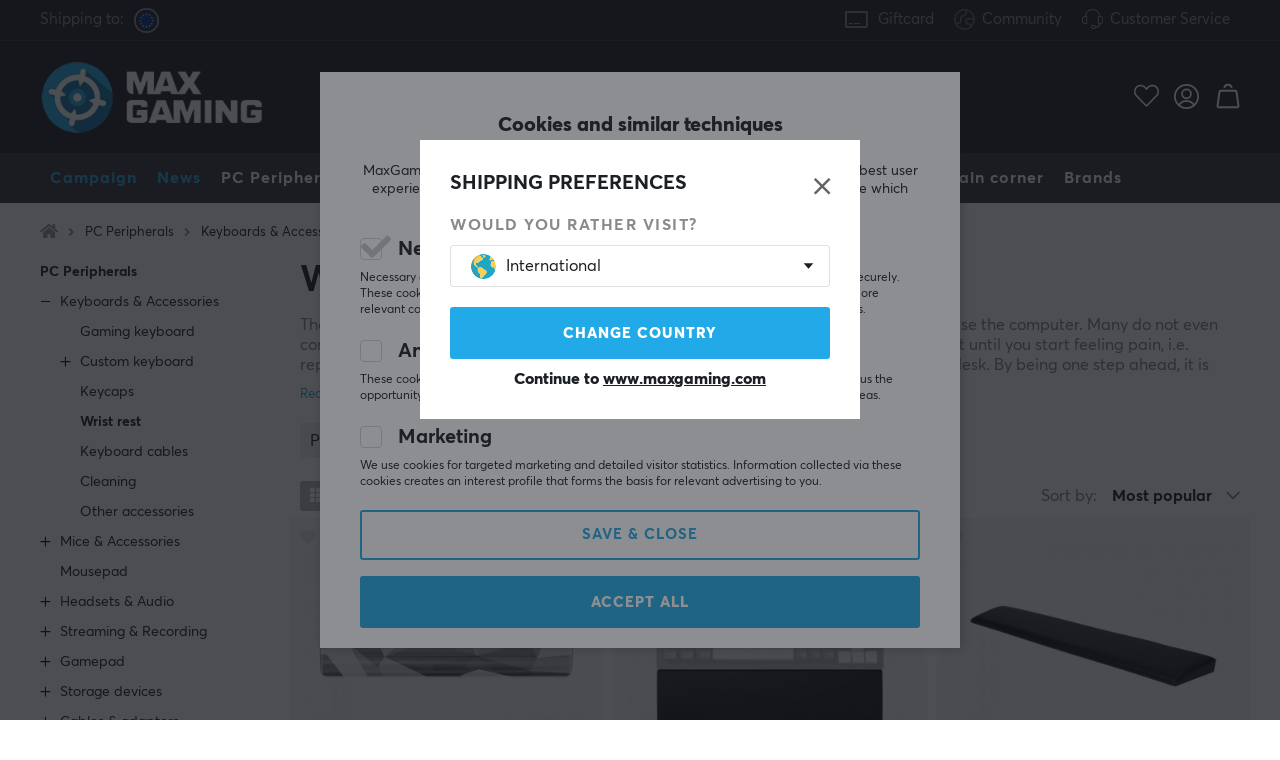

--- FILE ---
content_type: text/css; charset=utf-8
request_url: https://www.maxgaming.com/themes/maxgaming/design/css/air_megamenu-min.css?1769000181
body_size: 592
content:
.navlist{position:relative}.nav{width:100%;text-align:center}.nav>ul{display:block}.nav>ul>li{line-height:50px;display:inline-block;-webkit-transition:all .1s ease-in-out;-moz-transition:all .1s ease-in-out;transition:all .1s ease-in-out}.nav ul li i{display:none}.nav .niva2 li a:hover,.nav .niva2 li:hover,.nav .niva3 li a:hover,.nav .niva3 li:hover,.nav .niva4 li a:hover,.nav .niva4 li:hover{background:none!important}.nav li{list-style:none}.nav .niva1{margin:0}.toppmeny ul{list-style:none;display:inline-block}.nav ul li.emptyUl:hover ul{display:none}.prodmeny [data-category-id="734"],.prodmeny [data-category-id="729"]{color:var(--primary-color)!important}.sidomeny li{list-style:none}.nav .niva2::-webkit-scrollbar,.nav .nav-menu li ul::-webkit-scrollbar{display:none}@media screen and (min-width:1025px){.nav .niva1 li.delayedHover>.niva2,.nav .niva1 li.delayedHover .inner-li-wrapper{display:block}.nav .niva2 .sectionmenu{max-width:1200px;margin:0 auto;display:flex}.nav .niva2 .sectionmenu li{line-height:25px}.nav .niva2{display:none;left:0;list-style:none;margin:0;padding:20px;position:absolute;top:50px;width:100%;z-index:999;max-height:calc(100vh - 230px);overflow-y:scroll;text-align:left}.nav .niva2 li{width:100%;margin:0 0 10px}.nav .niva2 .inner-li-wrapper{flex:100%}.nav .niva2 .inner-li-wrapper li:not(.nav-title){width:50%}.nav .niva2 .block1{padding-left:30px;margin-right:30px;border-left:1px solid #DFE3E8;border-right:1px solid #DFE3E8}.nav .niva2 .block2{flex-shrink:0;max-width:30%}.nav .niva3{float:left;list-style:none;display:none}.nav .niva3 li{width:100%!important;margin:0}.nav .niva3 li a{width:100%;text-transform:none;line-height:30px;color:#000}.nav .niva4{float:left;list-style:none;padding:0 0 0 10px}.nav .niva4 li{width:100%!important;margin:0}.nav .niva4 li a{width:100%;text-transform:none;line-height:30px;color:#000}.toppmeny ul{float:left}.toppmeny .niva1 li{float:left;position:relative}.toppmeny .niva1 li i{display:none}.toppmeny .niva1 li a{display:block;width:100%}.all-in-category a{color:#21a9e6;text-transform:none}.all-in-category a span{text-transform:lowercase}.nav-title{text-transform:uppercase;color:#888;font-weight:900;font-size:14px;letter-spacing:1.5px}.nav .niva2 li a:hover{color:#888}.nav .niva1 li.delayedHover,.nav .nav-menu li:hover{background:#202127}.nav .niva2 li a:hover,.nav .niva2 li a:hover,.nav .niva3 li a:hover,.nav .niva3 li:hover,.nav .niva4 li a:hover,.nav .niva4 li:hover,.nav .nav-menu li ul li a:hover,.footer a:hover{color:#555}.nav .niva2,.nav .nav-menu li ul{background:rgba(255,255,255,0.98)}.toppmeny .niva1 li a.delayedHover{text-decoration:underline}.toppmeny .niva2,.toppmeny .niva3,.toppmeny .niva4{background:rgba(255,255,255,0.98)}.niva1>li.delayedHover>i{display:block}.niva1>li.delayedHover>i:after{pointer-events:none;content:'';position:absolute;width:100%;height:100vh;background:rgba(28,31,36,0.5);top:50px;left:0;z-index:3}}@media screen and (min-width:1025px) and (max-width:1150px){.nav>.niva1>li>a,.nav>.nav-menu>li>a{padding:0 6px;font-size:13px;letter-spacing:1.2px}}@media screen and (max-width:1024px){.arrow-up::after{content:"\f077"}.arrow-down::after{content:"\f078"}}


--- FILE ---
content_type: text/javascript
request_url: https://cdn.gamifiera.com/static/gmf/3.15.5/gmf.js
body_size: 169655
content:
(function(){var e={34:function(e,t,n){"use strict";var o=n(4901);e.exports=function(e){return"object"==typeof e?null!==e:o(e)}},81:function(e,t,n){"use strict";var o=n(9565),r=n(9306),i=n(8551),s=n(6823),a=n(851),l=TypeError;e.exports=function(e,t){var n=arguments.length<2?a(e):t;if(r(n))return i(o(n,e));throw new l(s(e)+" is not iterable")}},116:function(e,t,n){"use strict";var o=n(6518),r=n(2652),i=n(9306),s=n(8551),a=n(1767);o({target:"Iterator",proto:!0,real:!0},{find:function(e){s(this),i(e);var t=a(this),n=0;return r(t,(function(t,o){if(e(t,n++))return o(t)}),{IS_RECORD:!0,INTERRUPTED:!0}).result}})},144:function(e,t,n){"use strict";n.d(t,{C4:function(){return _},EW:function(){return je},Gc:function(){return ve},IG:function(){return xe},KR:function(){return Ee},Kh:function(){return ge},Pr:function(){return Oe},R1:function(){return Me},X2:function(){return c},bl:function(){return x},fE:function(){return Ce},g8:function(){return we},hV:function(){return Ve},hZ:function(){return j},i9:function(){return Te},ju:function(){return Ae},lJ:function(){return Se},qA:function(){return $},u4:function(){return F},ux:function(){return _e},wB:function(){return We},yC:function(){return s}});n(4114),n(8111),n(2489),n(7588),n(1701),n(3579),n(7642),n(8004),n(3853),n(5876),n(2475),n(5024),n(1698);var o=n(4232);let r,i;class s{constructor(e=!1){this.detached=e,this._active=!0,this.effects=[],this.cleanups=[],this._isPaused=!1,this.parent=r,!e&&r&&(this.index=(r.scopes||(r.scopes=[])).push(this)-1)}get active(){return this._active}pause(){if(this._active){let e,t;if(this._isPaused=!0,this.scopes)for(e=0,t=this.scopes.length;e<t;e++)this.scopes[e].pause();for(e=0,t=this.effects.length;e<t;e++)this.effects[e].pause()}}resume(){if(this._active&&this._isPaused){let e,t;if(this._isPaused=!1,this.scopes)for(e=0,t=this.scopes.length;e<t;e++)this.scopes[e].resume();for(e=0,t=this.effects.length;e<t;e++)this.effects[e].resume()}}run(e){if(this._active){const t=r;try{return r=this,e()}finally{r=t}}else 0}on(){r=this}off(){r=this.parent}stop(e){if(this._active){let t,n;for(this._active=!1,t=0,n=this.effects.length;t<n;t++)this.effects[t].stop();for(this.effects.length=0,t=0,n=this.cleanups.length;t<n;t++)this.cleanups[t]();if(this.cleanups.length=0,this.scopes){for(t=0,n=this.scopes.length;t<n;t++)this.scopes[t].stop(!0);this.scopes.length=0}if(!this.detached&&this.parent&&!e){const e=this.parent.scopes.pop();e&&e!==this&&(this.parent.scopes[this.index]=e,e.index=this.index)}this.parent=void 0}}}function a(){return r}const l=new WeakSet;class c{constructor(e){this.fn=e,this.deps=void 0,this.depsTail=void 0,this.flags=5,this.next=void 0,this.cleanup=void 0,this.scheduler=void 0,r&&r.active&&r.effects.push(this)}pause(){this.flags|=64}resume(){64&this.flags&&(this.flags&=-65,l.has(this)&&(l.delete(this),this.trigger()))}notify(){2&this.flags&&!(32&this.flags)||8&this.flags||f(this)}run(){if(!(1&this.flags))return this.fn();this.flags|=2,S(this),g(this);const e=i,t=C;i=this,C=!0;try{return this.fn()}finally{0,v(this),i=e,C=t,this.flags&=-3}}stop(){if(1&this.flags){for(let e=this.deps;e;e=e.nextDep)w(e);this.deps=this.depsTail=void 0,S(this),this.onStop&&this.onStop(),this.flags&=-2}}trigger(){64&this.flags?l.add(this):this.scheduler?this.scheduler():this.runIfDirty()}runIfDirty(){y(this)&&this.run()}get dirty(){return y(this)}}let u,d,m=0;function f(e,t=!1){if(e.flags|=8,t)return e.next=d,void(d=e);e.next=u,u=e}function p(){m++}function h(){if(--m>0)return;if(d){let e=d;d=void 0;while(e){const t=e.next;e.next=void 0,e.flags&=-9,e=t}}let e;while(u){let n=u;u=void 0;while(n){const o=n.next;if(n.next=void 0,n.flags&=-9,1&n.flags)try{n.trigger()}catch(t){e||(e=t)}n=o}}if(e)throw e}function g(e){for(let t=e.deps;t;t=t.nextDep)t.version=-1,t.prevActiveLink=t.dep.activeLink,t.dep.activeLink=t}function v(e){let t,n=e.depsTail,o=n;while(o){const e=o.prevDep;-1===o.version?(o===n&&(n=e),w(o),k(o)):t=o,o.dep.activeLink=o.prevActiveLink,o.prevActiveLink=void 0,o=e}e.deps=t,e.depsTail=n}function y(e){for(let t=e.deps;t;t=t.nextDep)if(t.dep.version!==t.version||t.dep.computed&&(b(t.dep.computed)||t.dep.version!==t.version))return!0;return!!e._dirty}function b(e){if(4&e.flags&&!(16&e.flags))return;if(e.flags&=-17,e.globalVersion===L)return;e.globalVersion=L;const t=e.dep;if(e.flags|=2,t.version>0&&!e.isSSR&&e.deps&&!y(e))return void(e.flags&=-3);const n=i,r=C;i=e,C=!0;try{g(e);const n=e.fn(e._value);(0===t.version||(0,o.$H)(n,e._value))&&(e._value=n,t.version++)}catch(s){throw t.version++,s}finally{i=n,C=r,v(e),e.flags&=-3}}function w(e,t=!1){const{dep:n,prevSub:o,nextSub:r}=e;if(o&&(o.nextSub=r,e.prevSub=void 0),r&&(r.prevSub=o,e.nextSub=void 0),n.subs===e&&(n.subs=o,!o&&n.computed)){n.computed.flags&=-5;for(let e=n.computed.deps;e;e=e.nextDep)w(e,!0)}t||--n.sc||!n.map||n.map.delete(n.key)}function k(e){const{prevDep:t,nextDep:n}=e;t&&(t.nextDep=n,e.prevDep=void 0),n&&(n.prevDep=t,e.nextDep=void 0)}let C=!0;const A=[];function _(){A.push(C),C=!1}function x(){const e=A.pop();C=void 0===e||e}function S(e){const{cleanup:t}=e;if(e.cleanup=void 0,t){const e=i;i=void 0;try{t()}finally{i=e}}}let L=0;class T{constructor(e,t){this.sub=e,this.dep=t,this.version=t.version,this.nextDep=this.prevDep=this.nextSub=this.prevSub=this.prevActiveLink=void 0}}class E{constructor(e){this.computed=e,this.version=0,this.activeLink=void 0,this.subs=void 0,this.map=void 0,this.key=void 0,this.sc=0}track(e){if(!i||!C||i===this.computed)return;let t=this.activeLink;if(void 0===t||t.sub!==i)t=this.activeLink=new T(i,this),i.deps?(t.prevDep=i.depsTail,i.depsTail.nextDep=t,i.depsTail=t):i.deps=i.depsTail=t,I(t);else if(-1===t.version&&(t.version=this.version,t.nextDep)){const e=t.nextDep;e.prevDep=t.prevDep,t.prevDep&&(t.prevDep.nextDep=e),t.prevDep=i.depsTail,t.nextDep=void 0,i.depsTail.nextDep=t,i.depsTail=t,i.deps===t&&(i.deps=e)}return t}trigger(e){this.version++,L++,this.notify(e)}notify(e){p();try{0;for(let e=this.subs;e;e=e.prevSub)e.sub.notify()&&e.sub.dep.notify()}finally{h()}}}function I(e){if(e.dep.sc++,4&e.sub.flags){const t=e.dep.computed;if(t&&!e.dep.subs){t.flags|=20;for(let e=t.deps;e;e=e.nextDep)I(e)}const n=e.dep.subs;n!==e&&(e.prevSub=n,n&&(n.nextSub=e)),e.dep.subs=e}}const P=new WeakMap,M=Symbol(""),X=Symbol(""),O=Symbol("");function F(e,t,n){if(C&&i){let t=P.get(e);t||P.set(e,t=new Map);let o=t.get(n);o||(t.set(n,o=new E),o.map=t,o.key=n),o.track()}}function j(e,t,n,r,i,s){const a=P.get(e);if(!a)return void L++;const l=e=>{e&&e.trigger()};if(p(),"clear"===t)a.forEach(l);else{const i=(0,o.cy)(e),s=i&&(0,o.yI)(n);if(i&&"length"===n){const e=Number(r);a.forEach(((t,n)=>{("length"===n||n===O||!(0,o.Bm)(n)&&n>=e)&&l(t)}))}else switch((void 0!==n||a.has(void 0))&&l(a.get(n)),s&&l(a.get(O)),t){case"add":i?s&&l(a.get("length")):(l(a.get(M)),(0,o.CE)(e)&&l(a.get(X)));break;case"delete":i||(l(a.get(M)),(0,o.CE)(e)&&l(a.get(X)));break;case"set":(0,o.CE)(e)&&l(a.get(M));break}}h()}function D(e){const t=_e(e);return t===e?t:(F(t,"iterate",O),Ce(e)?t:t.map(Se))}function $(e){return F(e=_e(e),"iterate",O),e}const N={__proto__:null,[Symbol.iterator](){return R(this,Symbol.iterator,Se)},concat(...e){return D(this).concat(...e.map((e=>(0,o.cy)(e)?D(e):e)))},entries(){return R(this,"entries",(e=>(e[1]=Se(e[1]),e)))},every(e,t){return V(this,"every",e,t,void 0,arguments)},filter(e,t){return V(this,"filter",e,t,(e=>e.map(Se)),arguments)},find(e,t){return V(this,"find",e,t,Se,arguments)},findIndex(e,t){return V(this,"findIndex",e,t,void 0,arguments)},findLast(e,t){return V(this,"findLast",e,t,Se,arguments)},findLastIndex(e,t){return V(this,"findLastIndex",e,t,void 0,arguments)},forEach(e,t){return V(this,"forEach",e,t,void 0,arguments)},includes(...e){return z(this,"includes",e)},indexOf(...e){return z(this,"indexOf",e)},join(e){return D(this).join(e)},lastIndexOf(...e){return z(this,"lastIndexOf",e)},map(e,t){return V(this,"map",e,t,void 0,arguments)},pop(){return U(this,"pop")},push(...e){return U(this,"push",e)},reduce(e,...t){return B(this,"reduce",e,t)},reduceRight(e,...t){return B(this,"reduceRight",e,t)},shift(){return U(this,"shift")},some(e,t){return V(this,"some",e,t,void 0,arguments)},splice(...e){return U(this,"splice",e)},toReversed(){return D(this).toReversed()},toSorted(e){return D(this).toSorted(e)},toSpliced(...e){return D(this).toSpliced(...e)},unshift(...e){return U(this,"unshift",e)},values(){return R(this,"values",Se)}};function R(e,t,n){const o=$(e),r=o[t]();return o===e||Ce(e)||(r._next=r.next,r.next=()=>{const e=r._next();return e.value&&(e.value=n(e.value)),e}),r}const W=Array.prototype;function V(e,t,n,o,r,i){const s=$(e),a=s!==e&&!Ce(e),l=s[t];if(l!==W[t]){const t=l.apply(e,i);return a?Se(t):t}let c=n;s!==e&&(a?c=function(t,o){return n.call(this,Se(t),o,e)}:n.length>2&&(c=function(t,o){return n.call(this,t,o,e)}));const u=l.call(s,c,o);return a&&r?r(u):u}function B(e,t,n,o){const r=$(e);let i=n;return r!==e&&(Ce(e)?n.length>3&&(i=function(t,o,r){return n.call(this,t,o,r,e)}):i=function(t,o,r){return n.call(this,t,Se(o),r,e)}),r[t](i,...o)}function z(e,t,n){const o=_e(e);F(o,"iterate",O);const r=o[t](...n);return-1!==r&&!1!==r||!Ae(n[0])?r:(n[0]=_e(n[0]),o[t](...n))}function U(e,t,n=[]){_(),p();const o=_e(e)[t].apply(e,n);return h(),x(),o}const q=(0,o.pD)("__proto__,__v_isRef,__isVue"),Q=new Set(Object.getOwnPropertyNames(Symbol).filter((e=>"arguments"!==e&&"caller"!==e)).map((e=>Symbol[e])).filter(o.Bm));function H(e){(0,o.Bm)(e)||(e=String(e));const t=_e(this);return F(t,"has",e),t.hasOwnProperty(e)}class K{constructor(e=!1,t=!1){this._isReadonly=e,this._isShallow=t}get(e,t,n){if("__v_skip"===t)return e["__v_skip"];const r=this._isReadonly,i=this._isShallow;if("__v_isReactive"===t)return!r;if("__v_isReadonly"===t)return r;if("__v_isShallow"===t)return i;if("__v_raw"===t)return n===(r?i?fe:me:i?de:ue).get(e)||Object.getPrototypeOf(e)===Object.getPrototypeOf(n)?e:void 0;const s=(0,o.cy)(e);if(!r){let e;if(s&&(e=N[t]))return e;if("hasOwnProperty"===t)return H}const a=Reflect.get(e,t,Te(e)?e:n);return((0,o.Bm)(t)?Q.has(t):q(t))?a:(r||F(e,"get",t),i?a:Te(a)?s&&(0,o.yI)(t)?a:a.value:(0,o.Gv)(a)?r?ye(a):ge(a):a)}}class G extends K{constructor(e=!1){super(!1,e)}set(e,t,n,r){let i=e[t];if(!this._isShallow){const t=ke(i);if(Ce(n)||ke(n)||(i=_e(i),n=_e(n)),!(0,o.cy)(e)&&Te(i)&&!Te(n))return!t&&(i.value=n,!0)}const s=(0,o.cy)(e)&&(0,o.yI)(t)?Number(t)<e.length:(0,o.$3)(e,t),a=Reflect.set(e,t,n,Te(e)?e:r);return e===_e(r)&&(s?(0,o.$H)(n,i)&&j(e,"set",t,n,i):j(e,"add",t,n)),a}deleteProperty(e,t){const n=(0,o.$3)(e,t),r=e[t],i=Reflect.deleteProperty(e,t);return i&&n&&j(e,"delete",t,void 0,r),i}has(e,t){const n=Reflect.has(e,t);return(0,o.Bm)(t)&&Q.has(t)||F(e,"has",t),n}ownKeys(e){return F(e,"iterate",(0,o.cy)(e)?"length":M),Reflect.ownKeys(e)}}class J extends K{constructor(e=!1){super(!0,e)}set(e,t){return!0}deleteProperty(e,t){return!0}}const Y=new G,Z=new J,ee=new G(!0),te=e=>e,ne=e=>Reflect.getPrototypeOf(e);function oe(e,t,n){return function(...r){const i=this["__v_raw"],s=_e(i),a=(0,o.CE)(s),l="entries"===e||e===Symbol.iterator&&a,c="keys"===e&&a,u=i[e](...r),d=n?te:t?Le:Se;return!t&&F(s,"iterate",c?X:M),{next(){const{value:e,done:t}=u.next();return t?{value:e,done:t}:{value:l?[d(e[0]),d(e[1])]:d(e),done:t}},[Symbol.iterator](){return this}}}}function re(e){return function(...t){return"delete"!==e&&("clear"===e?void 0:this)}}function ie(e,t){const n={get(n){const r=this["__v_raw"],i=_e(r),s=_e(n);e||((0,o.$H)(n,s)&&F(i,"get",n),F(i,"get",s));const{has:a}=ne(i),l=t?te:e?Le:Se;return a.call(i,n)?l(r.get(n)):a.call(i,s)?l(r.get(s)):void(r!==i&&r.get(n))},get size(){const t=this["__v_raw"];return!e&&F(_e(t),"iterate",M),Reflect.get(t,"size",t)},has(t){const n=this["__v_raw"],r=_e(n),i=_e(t);return e||((0,o.$H)(t,i)&&F(r,"has",t),F(r,"has",i)),t===i?n.has(t):n.has(t)||n.has(i)},forEach(n,o){const r=this,i=r["__v_raw"],s=_e(i),a=t?te:e?Le:Se;return!e&&F(s,"iterate",M),i.forEach(((e,t)=>n.call(o,a(e),a(t),r)))}};(0,o.X$)(n,e?{add:re("add"),set:re("set"),delete:re("delete"),clear:re("clear")}:{add(e){t||Ce(e)||ke(e)||(e=_e(e));const n=_e(this),o=ne(n),r=o.has.call(n,e);return r||(n.add(e),j(n,"add",e,e)),this},set(e,n){t||Ce(n)||ke(n)||(n=_e(n));const r=_e(this),{has:i,get:s}=ne(r);let a=i.call(r,e);a||(e=_e(e),a=i.call(r,e));const l=s.call(r,e);return r.set(e,n),a?(0,o.$H)(n,l)&&j(r,"set",e,n,l):j(r,"add",e,n),this},delete(e){const t=_e(this),{has:n,get:o}=ne(t);let r=n.call(t,e);r||(e=_e(e),r=n.call(t,e));const i=o?o.call(t,e):void 0,s=t.delete(e);return r&&j(t,"delete",e,void 0,i),s},clear(){const e=_e(this),t=0!==e.size,n=void 0,o=e.clear();return t&&j(e,"clear",void 0,void 0,n),o}});const r=["keys","values","entries",Symbol.iterator];return r.forEach((o=>{n[o]=oe(o,e,t)})),n}function se(e,t){const n=ie(e,t);return(t,r,i)=>"__v_isReactive"===r?!e:"__v_isReadonly"===r?e:"__v_raw"===r?t:Reflect.get((0,o.$3)(n,r)&&r in t?n:t,r,i)}const ae={get:se(!1,!1)},le={get:se(!1,!0)},ce={get:se(!0,!1)};const ue=new WeakMap,de=new WeakMap,me=new WeakMap,fe=new WeakMap;function pe(e){switch(e){case"Object":case"Array":return 1;case"Map":case"Set":case"WeakMap":case"WeakSet":return 2;default:return 0}}function he(e){return e["__v_skip"]||!Object.isExtensible(e)?0:pe((0,o.Zf)(e))}function ge(e){return ke(e)?e:be(e,!1,Y,ae,ue)}function ve(e){return be(e,!1,ee,le,de)}function ye(e){return be(e,!0,Z,ce,me)}function be(e,t,n,r,i){if(!(0,o.Gv)(e))return e;if(e["__v_raw"]&&(!t||!e["__v_isReactive"]))return e;const s=i.get(e);if(s)return s;const a=he(e);if(0===a)return e;const l=new Proxy(e,2===a?r:n);return i.set(e,l),l}function we(e){return ke(e)?we(e["__v_raw"]):!(!e||!e["__v_isReactive"])}function ke(e){return!(!e||!e["__v_isReadonly"])}function Ce(e){return!(!e||!e["__v_isShallow"])}function Ae(e){return!!e&&!!e["__v_raw"]}function _e(e){const t=e&&e["__v_raw"];return t?_e(t):e}function xe(e){return!(0,o.$3)(e,"__v_skip")&&Object.isExtensible(e)&&(0,o.yQ)(e,"__v_skip",!0),e}const Se=e=>(0,o.Gv)(e)?ge(e):e,Le=e=>(0,o.Gv)(e)?ye(e):e;function Te(e){return!!e&&!0===e["__v_isRef"]}function Ee(e){return Ie(e,!1)}function Ie(e,t){return Te(e)?e:new Pe(e,t)}class Pe{constructor(e,t){this.dep=new E,this["__v_isRef"]=!0,this["__v_isShallow"]=!1,this._rawValue=t?e:_e(e),this._value=t?e:Se(e),this["__v_isShallow"]=t}get value(){return this.dep.track(),this._value}set value(e){const t=this._rawValue,n=this["__v_isShallow"]||Ce(e)||ke(e);e=n?e:_e(e),(0,o.$H)(e,t)&&(this._rawValue=e,this._value=n?e:Se(e),this.dep.trigger())}}function Me(e){return Te(e)?e.value:e}const Xe={get:(e,t,n)=>"__v_raw"===t?e:Me(Reflect.get(e,t,n)),set:(e,t,n,o)=>{const r=e[t];return Te(r)&&!Te(n)?(r.value=n,!0):Reflect.set(e,t,n,o)}};function Oe(e){return we(e)?e:new Proxy(e,Xe)}class Fe{constructor(e,t,n){this.fn=e,this.setter=t,this._value=void 0,this.dep=new E(this),this.__v_isRef=!0,this.deps=void 0,this.depsTail=void 0,this.flags=16,this.globalVersion=L-1,this.next=void 0,this.effect=this,this["__v_isReadonly"]=!t,this.isSSR=n}notify(){if(this.flags|=16,!(8&this.flags||i===this))return f(this,!0),!0}get value(){const e=this.dep.track();return b(this),e&&(e.version=this.dep.version),this._value}set value(e){this.setter&&this.setter(e)}}function je(e,t,n=!1){let r,i;(0,o.Tn)(e)?r=e:(r=e.get,i=e.set);const s=new Fe(r,i,n);return s}const De={},$e=new WeakMap;let Ne;function Re(e,t=!1,n=Ne){if(n){let t=$e.get(n);t||$e.set(n,t=[]),t.push(e)}else 0}function We(e,t,n=o.MZ){const{immediate:r,deep:i,once:s,scheduler:l,augmentJob:u,call:d}=n,m=e=>i?e:Ce(e)||!1===i||0===i?Ve(e,1):Ve(e);let f,p,h,g,v=!1,y=!1;if(Te(e)?(p=()=>e.value,v=Ce(e)):we(e)?(p=()=>m(e),v=!0):(0,o.cy)(e)?(y=!0,v=e.some((e=>we(e)||Ce(e))),p=()=>e.map((e=>Te(e)?e.value:we(e)?m(e):(0,o.Tn)(e)?d?d(e,2):e():void 0))):p=(0,o.Tn)(e)?t?d?()=>d(e,2):e:()=>{if(h){_();try{h()}finally{x()}}const t=Ne;Ne=f;try{return d?d(e,3,[g]):e(g)}finally{Ne=t}}:o.tE,t&&i){const e=p,t=!0===i?1/0:i;p=()=>Ve(e(),t)}const b=a(),w=()=>{f.stop(),b&&b.active&&(0,o.TF)(b.effects,f)};if(s&&t){const e=t;t=(...t)=>{e(...t),w()}}let k=y?new Array(e.length).fill(De):De;const C=e=>{if(1&f.flags&&(f.dirty||e))if(t){const e=f.run();if(i||v||(y?e.some(((e,t)=>(0,o.$H)(e,k[t]))):(0,o.$H)(e,k))){h&&h();const n=Ne;Ne=f;try{const n=[e,k===De?void 0:y&&k[0]===De?[]:k,g];d?d(t,3,n):t(...n),k=e}finally{Ne=n}}}else f.run()};return u&&u(C),f=new c(p),f.scheduler=l?()=>l(C,!1):C,g=e=>Re(e,!1,f),h=f.onStop=()=>{const e=$e.get(f);if(e){if(d)d(e,4);else for(const t of e)t();$e.delete(f)}},t?r?C(!0):k=f.run():l?l(C.bind(null,!0),!0):f.run(),w.pause=f.pause.bind(f),w.resume=f.resume.bind(f),w.stop=w,w}function Ve(e,t=1/0,n){if(t<=0||!(0,o.Gv)(e)||e["__v_skip"])return e;if(n=n||new Set,n.has(e))return e;if(n.add(e),t--,Te(e))Ve(e.value,t,n);else if((0,o.cy)(e))for(let o=0;o<e.length;o++)Ve(e[o],t,n);else if((0,o.vM)(e)||(0,o.CE)(e))e.forEach((e=>{Ve(e,t,n)}));else if((0,o.Qd)(e)){for(const o in e)Ve(e[o],t,n);for(const o of Object.getOwnPropertySymbols(e))Object.prototype.propertyIsEnumerable.call(e,o)&&Ve(e[o],t,n)}return e}},270:function(e,t,n){"use strict";n.d(t,{A:function(){return h}});var o=n(6768),r=n(4232);const i=["data"],s=["src"];function a(e,t,n,a,l,c){const u=(0,o.g2)("ProgressBar"),d=(0,o.g2)("Icon");return(0,o.uX)(),(0,o.CE)("div",{class:(0,r.C4)(["gmf-achievement-image",c.classes])},[c.useObjectHack?((0,o.uX)(),(0,o.CE)("object",{key:0,type:"image/svg+xml",data:n.achievement.imageUrl},null,8,i)):((0,o.uX)(),(0,o.CE)("img",{key:1,src:n.achievement.imageUrl},null,8,s)),c.isSticker&&c.isLocked&&c.progress>0&&n.showProgress?((0,o.uX)(),(0,o.Wv)(u,{key:2,value:c.progress},null,8,["value"])):(0,o.Q3)("",!0),c.isSticker&&c.isLocked?((0,o.uX)(),(0,o.Wv)(d,{key:3,icon:"https://cdn.gamifiera.com/static/global/M2ydabGj8swa5Gf7.svg"})):(0,o.Q3)("",!0)],2)}var l=n(3930),c=n(8704),u=n(2153),d=n(9392),m={name:"AchievementImage",props:{achievement:{Type:Object,required:!0},showProgress:{type:Boolean,default:!1}},components:{Icon:l.A,ProgressBar:d.A},computed:{progress(){let e=0;for(const t of this.achievement.goals){const n=Math.min(t.progress/t.targetProgressValue,1);e+=n/this.achievement.goals.length}return e},isLocked(){return!(this.achievement.achievedAt>0)},classes(){return{"gmf-achievement-image-sticker":this.isSticker,"gmf-achievement-image-unlocked":!this.isLocked,"gmf-achievement-image-locked":this.isLocked}},isSticker(){return"sticker"===c.A.merchantConfig.achievements.imageType},useObjectHack(){return!this.isSticker&&(this.achievement.staticImageUrl&&u.A)}}},f=n(1241);const p=(0,f.A)(m,[["render",a]]);var h=p},283:function(e,t,n){"use strict";var o=n(9504),r=n(9039),i=n(4901),s=n(9297),a=n(3724),l=n(350).CONFIGURABLE,c=n(3706),u=n(1181),d=u.enforce,m=u.get,f=String,p=Object.defineProperty,h=o("".slice),g=o("".replace),v=o([].join),y=a&&!r((function(){return 8!==p((function(){}),"length",{value:8}).length})),b=String(String).split("String"),w=e.exports=function(e,t,n){"Symbol("===h(f(t),0,7)&&(t="["+g(f(t),/^Symbol\(([^)]*)\).*$/,"$1")+"]"),n&&n.getter&&(t="get "+t),n&&n.setter&&(t="set "+t),(!s(e,"name")||l&&e.name!==t)&&(a?p(e,"name",{value:t,configurable:!0}):e.name=t),y&&n&&s(n,"arity")&&e.length!==n.arity&&p(e,"length",{value:n.arity});try{n&&s(n,"constructor")&&n.constructor?a&&p(e,"prototype",{writable:!1}):e.prototype&&(e.prototype=void 0)}catch(r){}var o=d(e);return s(o,"source")||(o.source=v(b,"string"==typeof t?t:"")),e};Function.prototype.toString=w((function(){return i(this)&&m(this).source||c(this)}),"toString")},330:function(e,t,n){"use strict";function o(e){return function(t,n){var o,r=null!==n&&void 0!==n&&n.context?String(n.context):"standalone";if("formatting"===r&&e.formattingValues){var i=e.defaultFormattingWidth||e.defaultWidth,s=null!==n&&void 0!==n&&n.width?String(n.width):i;o=e.formattingValues[s]||e.formattingValues[i]}else{var a=e.defaultWidth,l=null!==n&&void 0!==n&&n.width?String(n.width):e.defaultWidth;o=e.values[l]||e.values[a]}var c=e.argumentCallback?e.argumentCallback(t):t;return o[c]}}n.d(t,{A:function(){return o}})},345:function(e,t,n){"use strict";n.d(t,{A:function(){return d}});var o=n(6768),r=n(4232);const i=["checked","disabled"],s=["textContent"];function a(e,t,n,a,l,c){return(0,o.uX)(),(0,o.CE)("label",{class:(0,r.C4)(["gmf-radio-btn",{"gmf-radio-btn--button":n.isButton}])},[(0,o.Lk)("input",{type:"radio",checked:n.modelValue===n.value,onChange:t[0]||(t[0]=t=>e.$emit("update:modelValue",n.value)),disabled:n.disabled},null,40,i),n.label?((0,o.uX)(),(0,o.CE)("span",{key:0,textContent:(0,r.v_)(n.label)},null,8,s)):(0,o.Q3)("",!0)],2)}var l={props:["value","modelValue","label","disabled","isButton"]},c=n(1241);const u=(0,c.A)(l,[["render",a]]);var d=u},350:function(e,t,n){"use strict";var o=n(3724),r=n(9297),i=Function.prototype,s=o&&Object.getOwnPropertyDescriptor,a=r(i,"name"),l=a&&"something"===function(){}.name,c=a&&(!o||o&&s(i,"name").configurable);e.exports={EXISTS:a,PROPER:l,CONFIGURABLE:c}},397:function(e,t,n){"use strict";var o=n(7751);e.exports=o("document","documentElement")},421:function(e){"use strict";e.exports={}},507:function(e,t,n){"use strict";var o=n(9565);e.exports=function(e,t,n){var r,i,s=n?e:e.iterator,a=e.next;while(!(r=o(a,s)).done)if(i=t(r.value),void 0!==i)return i}},508:function(e,t,n){const o=n(4794),r=n(9004),i=n(3616),s=n(5398);e.exports={create:o,memoize:r,multiArrayCache:i,multiRedisCache:s}},520:function(e,t,n){"use strict";n.d(t,{A:function(){return le}});var o=n(6768),r=n(4232);const i={class:"gmf-quest-content"},s={class:"gmf-quest-image-col"},a=["src"],l={key:0,class:"gmf-quest-completion-icon"},c={class:"gmf-quest-body"},u={class:"gmf-quest-name gmf-subheader"},d={key:0,class:"gmf-quest-description"},m={class:"gmf-quest-goal-list"},f={class:"gmf-quest-goal-label"},p={key:0,class:"gmf-quest-goal-progress"},h={class:"gmf-quest-goal-progress-number"},g={class:"gmf-quest-foot"},v={class:"gmf-quest-reward-list"},y={key:0,class:"gmf-quest-reward"},b={class:"gmf-quest-reward-quantity"},w={class:"gmf-quest-reward-name"},k={key:1,class:"gmf-quest-reward"},C={class:"gmf-quest-reward-quantity"},A={class:"gmf-quest-reward-name"},_=["src"],x={class:"gmf-quest-reward-name"},S={key:2,class:"gmf-quest-reward"},L={class:"gmf-quest-reward-quantity"},T={class:"gmf-quest-reward-name"},E={key:3,class:"gmf-quest-reward"},I=["src"],P={class:"gmf-quest-reward-quantity"},M={class:"gmf-quest-reward-name"},X={key:4,class:"gmf-quest-reward"},O=["src"],F={key:1,class:"gmf-quest-reward-quantity"},j={class:"gmf-quest-reward-name"},D={class:"gmf-quest-status-container"},$={key:1,class:"gmf-link gmf-text-small gmf-quest-link"},N={key:2,class:"gmf-quest-status gmf-text-small"},R={key:3,class:"gmf-quest-status gmf-text-small"};function W(e,t,n,W,V,B){const z=(0,o.g2)("Icon"),U=(0,o.g2)("ProgressBar"),q=(0,o.g2)("VerticalSeparator"),Q=(0,o.g2)("Timer");return(0,o.uX)(),(0,o.Wv)((0,o.$y)(B.url?"a":"div"),{href:B.url?B.url:void 0,class:(0,r.C4)(["gmf-quest",{"gmf-quest-completed":n.quest.achievedAt,"gmf-clickable":!!B.url}]),onClick:B.handleClick},{default:(0,o.k6)((()=>[(0,o.Lk)("div",i,[(0,o.Lk)("div",s,[(0,o.Lk)("img",{class:"gmf-quest-image",src:n.quest.imageUrl},null,8,a),n.quest.achievedAt?((0,o.uX)(),(0,o.CE)("div",l,[(0,o.bF)(z,{icon:"checkmark"})])):(0,o.Q3)("",!0)]),(0,o.Lk)("div",c,[(0,o.Lk)("div",u,(0,r.v_)(n.quest.name),1),n.quest.description?((0,o.uX)(),(0,o.CE)("div",d,(0,r.v_)(n.quest.description),1)):(0,o.Q3)("",!0),(0,o.Lk)("table",m,[((0,o.uX)(!0),(0,o.CE)(o.FK,null,(0,o.pI)(n.quest.goals,((e,t)=>((0,o.uX)(),(0,o.CE)("div",{class:"gmf-quest-goal",key:t},[(0,o.Lk)("div",f,(0,r.v_)(e.label),1),n.quest.achievedAt?(0,o.Q3)("",!0):((0,o.uX)(),(0,o.CE)("div",p,[(0,o.bF)(U,{min:0,max:e.targetProgressValue,value:e.progress},null,8,["max","value"]),(0,o.Lk)("div",h,(0,r.v_)(e.progress)+" / "+(0,r.v_)(e.targetProgressValue),1)]))])))),128))])])]),(0,o.Lk)("div",g,[n.showRewards?((0,o.uX)(),(0,o.CE)(o.FK,{key:0},[(0,o.bF)(q,null,{default:(0,o.k6)((()=>[(0,o.eW)((0,r.v_)(B.t("quests.rewards")),1)])),_:1}),(0,o.Lk)("div",v,[B.xp?((0,o.uX)(),(0,o.CE)("div",y,[B.showIcons?((0,o.uX)(),(0,o.Wv)(z,{key:0,icon:"point_star",class:"gmf-quest-token-icon"})):(0,o.Q3)("",!0),(0,o.Lk)("span",b,(0,r.v_)(B.xp.quantity),1),(0,o.Lk)("span",w,(0,r.v_)(B.xp.name),1)])):(0,o.Q3)("",!0),B.bp?((0,o.uX)(),(0,o.CE)("div",k,[(0,o.Lk)("span",C,(0,r.v_)(B.bp.quantity),1),(0,o.Lk)("span",A,(0,r.v_)(B.bp.name),1)])):(0,o.Q3)("",!0),((0,o.uX)(!0),(0,o.CE)(o.FK,null,(0,o.pI)(B.specificAvatarPart,(e=>((0,o.uX)(),(0,o.CE)("div",{class:"gmf-quest-reward",key:e.name},[(0,o.Lk)("img",{src:e.url,class:"gmf-quest-token-icon"},null,8,_),(0,o.Lk)("span",x,(0,r.v_)(e.name),1)])))),128)),B.remainingAvatarParts?.quantity>0?((0,o.uX)(),(0,o.CE)("div",S,[B.showIcons?((0,o.uX)(),(0,o.Wv)(z,{key:0,icon:"avatar_clothing",class:"gmf-quest-token-icon"})):(0,o.Q3)("",!0),(0,o.Lk)("span",L,(0,r.v_)(B.remainingAvatarParts.quantity),1),(0,o.Lk)("span",T,(0,r.v_)(B.remainingAvatarParts.name),1)])):(0,o.Q3)("",!0),B.tokens?((0,o.uX)(),(0,o.CE)("div",E,[B.showIcons?((0,o.uX)(),(0,o.CE)("img",{key:0,src:B.tokens.icon,class:"gmf-quest-token-icon"},null,8,I)):(0,o.Q3)("",!0),(0,o.Lk)("span",P,(0,r.v_)(B.tokens.quantity),1),(0,o.Lk)("span",M,(0,r.v_)(B.tokens.name),1)])):(0,o.Q3)("",!0),B.lootcrate?((0,o.uX)(),(0,o.CE)("div",X,[B.lootcrate.icon?((0,o.uX)(),(0,o.CE)("img",{key:0,src:B.lootcrate.icon,class:"gmf-quest-token-icon"},null,8,O)):(0,o.Q3)("",!0),B.lootcrate.quantity>1?((0,o.uX)(),(0,o.CE)("span",F,(0,r.v_)(B.lootcrate.quantity),1)):(0,o.Q3)("",!0),(0,o.Lk)("span",j,(0,r.v_)(B.lootcrate.name),1)])):(0,o.Q3)("",!0)])],64)):(0,o.Q3)("",!0),(0,o.Lk)("div",D,[B.url?((0,o.uX)(),(0,o.Wv)(z,{key:0,icon:"link",class:"gmf-quest-link-icon"})):(0,o.Q3)("",!0),B.url?((0,o.uX)(),(0,o.CE)("div",$,(0,r.v_)(B.t("quests.link")),1)):(0,o.Q3)("",!0),n.quest.achievedAt?((0,o.uX)(),(0,o.CE)("div",N,(0,r.v_)(B.t("quest_completed")),1)):n.quest.achievableUntil?((0,o.uX)(),(0,o.CE)("div",R,[(0,o.bF)(Q,{time:B.durationSeconds,passedTime:B.durationPassed},null,8,["time","passedTime"])])):(0,o.Q3)("",!0)])])])),_:1},8,["href","class","onClick"])}n(4114);var V=n(9392);const B={class:"gmf-timer gmf-text-small"},z={class:"gmf-timer-icon"},U={class:"gmf-timer-content",viewBox:"0 0 20 20"},q=["stroke-dashoffset"],Q={class:"gmf-timer-text"};function H(e,t,n,i,s,a){return(0,o.uX)(),(0,o.CE)("div",B,[(0,o.Lk)("div",z,[((0,o.uX)(),(0,o.CE)("svg",U,[(0,o.Lk)("circle",{class:"gmf-timer-fill",r:"5",cx:"10",cy:"10",fill:"none","stroke-width":"10",pathLength:"100","stroke-dashoffset":a.offset,"stroke-dasharray":"110px",style:{"transform-origin":"center",transform:"rotate(270deg)"}},null,8,q)]))]),(0,o.Lk)("div",Q,(0,r.v_)(a.timeLeft)+" "+(0,r.v_)(a.t("t_remaining")),1)])}var K=n(8704);const G=K.A.t.prefix("compact_date_suffix");function J(e){let t=Math.floor(e/60);e-=60*t;let n=Math.floor(t/60);t-=60*n;let o=Math.floor(n/24);n-=24*o;let r=Math.floor(o/7);o-=7*r;let i=[];return r>0&&i.push(r+G("weeks")),o>0&&i.push(o+G("days")),n>0&&0===r&&i.push(n+G("hours")),t>0&&0===o&&0===r&&i.push(t+G("minutes")),e>0&&0===n&&0===o&&0===r&&i.push(e+G("seconds")),i.join(" ")}var Y={props:{time:{type:Number,required:!0},passedTime:{default:0,type:Number,required:!1}},methods:{t:K.A.t},computed:{offset(){const e=this.passedTime,t=this.time;return"-"+e/t*100+"px"},timeLeft(){return J(this.time-this.passedTime)}}},Z=n(1241);const ee=(0,Z.A)(Y,[["render",H]]);var te=ee,ne=n(3930),oe=n(6030),re=n(9115),ie=n(866),se={props:{quest:{Type:Object,required:!0},showRewards:{Type:Boolean,default:!0}},components:{ProgressBar:V.A,Timer:te,Icon:ne.A,VerticalSeparator:oe.A},methods:{t:K.A.t,getAvatarPartPhrase(e){return 1===e?this.t("loot_crates.avatar_part"):this.t("loot_crates.avatar_part_plural")},handleClick(e){if(!this.url)return;e.preventDefault(),e.stopPropagation();let t=!1;const n={url:this.url};re.A.emit("modal.close"),e.ctrlKey||(t=ie.A.run("navigation",n)),t||(e.ctrlKey?window.open(n.url,"_blank"):window.location=n.url)}},computed:{url(){return this.quest.achievedAt?null:this.quest.url},showIcons(){return K.A.merchantConfig.quests?.showRewardIcons||!1},tokens(){const e=this.quest.newRewards||this.quest.rewards;return e.tokens||null},lootcrate(){const e=this.quest.newRewards||this.quest.rewards;return e["loot-crate"]||null},xp(){const e=this.quest.newRewards||this.quest.rewards,t=e.xp||e.ip;return"object"===typeof t?{quantity:t.quantity,name:this.t("xp")}:"number"===typeof t?{quantity:t,name:this.t("xp")}:null},specificAvatarPart(){const e=this.quest.newNewRewards;let t=[];for(const n of e)"avatar-3d-part"===n.type&&n.partUuid&&t.push({quantity:parseInt(n.quantity)||0,name:n.name||this.getAvatarPartPhrase(n.quantity),url:K.A.cdnBase+"/v2/avatar-part/"+n.partUuid});return t},remainingAvatarParts(){const e=this.quest.newNewRewards;let t=0;for(const n of e)"avatar-3d-part"===n.type&&(t+=parseInt(n.quantity));for(const n of this.specificAvatarPart)t-=n.quantity;return{quantity:t,name:this.getAvatarPartPhrase(t)}},bp(){const e=this.quest.newRewards||this.quest.rewards,t=e.bp;return"object"===typeof t?{quantity:t.quantity,name:this.t("rewards.bp.label")}:null},durationSeconds(){const e=new Date(this.quest.achievableFrom),t=new Date(this.quest.achievableUntil);return Math.floor((t-e)/1e3)},durationPassed(){const e=new Date(this.quest.achievableFrom),t=new Date;return Math.floor((t-e)/1e3)}}};const ae=(0,Z.A)(se,[["render",W]]);var le=ae},616:function(e,t,n){"use strict";var o=n(9039);e.exports=!o((function(){var e=function(){}.bind();return"function"!=typeof e||e.hasOwnProperty("prototype")}))},655:function(e,t,n){"use strict";var o=n(6955),r=String;e.exports=function(e){if("Symbol"===o(e))throw new TypeError("Cannot convert a Symbol value to a string");return r(e)}},657:function(e,t,n){"use strict";n.d(t,{A:function(){return o}});n(4114);function o(e,t){let n={},o=null;async function r(){o=null;const t=n;n={};try{const n=await e(Object.keys(t));for(const e in t)for(const{resolve:o}of t[e])o(n[e])}catch(r){for(const e in t)for(const{reject:n}of t[e])n(r)}}return t=~~t||0,function(e){return new Promise(((i,s)=>{n[e]||(n[e]=[]),n[e].push({resolve:i,reject:s}),o||(o=setTimeout(r,t))}))}}},679:function(e,t,n){"use strict";var o=n(1625),r=TypeError;e.exports=function(e,t){if(o(t,e))return e;throw new r("Incorrect invocation")}},713:function(e,t,n){"use strict";var o=n(9565),r=n(9306),i=n(8551),s=n(1767),a=n(9462),l=n(6319),c=a((function(){var e=this.iterator,t=i(o(this.next,e)),n=this.done=!!t.done;if(!n)return l(e,this.mapper,[t.value,this.counter++],!0)}));e.exports=function(e){return i(this),r(e),new c(s(this),{mapper:e})}},731:function(e,t,n){function o(){}n(4114),o.prototype={on:function(e,t,n){var o=this.e||(this.e={});return(o[e]||(o[e]=[])).push({fn:t,ctx:n}),this},once:function(e,t,n){var o=this;function r(){o.off(e,r),t.apply(n,arguments)}return r._=t,this.on(e,r,n)},emit:function(e){var t=[].slice.call(arguments,1),n=((this.e||(this.e={}))[e]||[]).slice(),o=0,r=n.length;for(o;o<r;o++)n[o].fn.apply(n[o].ctx,t);return this},off:function(e,t){var n=this.e||(this.e={}),o=n[e],r=[];if(o&&t)for(var i=0,s=o.length;i<s;i++)o[i].fn!==t&&o[i].fn._!==t&&r.push(o[i]);return r.length?n[e]=r:delete n[e],this}},e.exports=o,e.exports.TinyEmitter=o},741:function(e){"use strict";var t=Math.ceil,n=Math.floor;e.exports=Math.trunc||function(e){var o=+e;return(o>0?n:t)(o)}},743:function(e,t,n){"use strict";n.d(t,{A:function(){return w}});var o=n(6768),r=n(5130),i=n(4232);const s={key:0,class:"gmf-comment-voting"},a={class:"gmf-comment-vote-score"},l={key:0},c={key:1};function u(e,t,n,u,d,m){const f=(0,o.g2)("Icon"),p=(0,o.g2)("LikeAnimation");return"up_down"===m.selectedVoteMode?((0,o.uX)(),(0,o.CE)("div",s,[(0,o.Lk)("button",{class:"gmf-comment-footer-btn",onClick:t[0]||(t[0]=(0,r.D$)((e=>m.vote(e,1)),["stop"]))},[(0,o.bF)(p,{ref:"upvoteAnimation",icon:"upvote",color:"var(--gmf-col-upvote)"},{default:(0,o.k6)((()=>[(0,o.bF)(f,{class:(0,i.C4)(["gmf-comment-upvote",{"gmf-selected":d.votes.observerVote>0}]),icon:d.votes.observerVote>0?"upvote":"upvote-gray"},null,8,["class","icon"])])),_:1},512)]),(0,o.Lk)("span",a,(0,i.v_)(d.votes.score),1),(0,o.Lk)("button",{class:"gmf-comment-footer-btn",onClick:t[1]||(t[1]=(0,r.D$)((e=>m.vote(e,-1)),["stop"]))},[(0,o.bF)(p,{ref:"downvoteAnimation",icon:"downvote",color:"var(--gmf-col-downvote)"},{default:(0,o.k6)((()=>[(0,o.bF)(f,{class:(0,i.C4)(["gmf-comment-downvote",{"gmf-selected":d.votes.observerVote<0}]),icon:d.votes.observerVote<0?"downvote":"downvote-gray"},null,8,["class","icon"])])),_:1},512)])])):"like"===m.selectedVoteMode?((0,o.uX)(),(0,o.CE)("button",{key:1,class:"gmf-comment-footer-btn",onClick:t[2]||(t[2]=(0,r.D$)((e=>m.vote(e,1)),["stop"]))},[(0,o.bF)(p,{ref:"likeAnimation",icon:"like",color:"var(--gmf-col-like)"},{default:(0,o.k6)((()=>[(0,o.bF)(f,{class:(0,i.C4)(["gmf-comment-like-icon",{"gmf-selected":d.votes.observerVote>0}]),icon:d.votes.observerVote>0?"like":"like-gray"},null,8,["class","icon"])])),_:1},512),(0,o.RG)(e.$slots,"like-text",{},(()=>[n.hideText?((0,o.uX)(),(0,o.CE)("span",c,(0,i.v_)(d.votes.score),1)):((0,o.uX)(),(0,o.CE)("span",l,(0,i.v_)(d.votes.score)+" "+(0,i.v_)(m.pluralizedLikes),1))]))])):(0,o.Q3)("",!0)}var d=n(8704),m=n(8817),f=n(6734),p=n(3930),h=n(9120);const g=d.A.t.prefix("comments");var v={props:["comment","voteMode","hideText"],components:{Icon:p.A,LikeAnimation:h.A},emits:["update:votes"],data(){const e={downvotes:0,score:0,upvotes:0,observerVote:0};return this.comment&&Object.assign(e,this.comment.votes),{votes:e,state:d.A}},computed:{pluralizedLikes(){return 1===Math.abs(this.votes.score)?g("like"):g("likes")},selectedVoteMode(){return this.voteMode||d.A.merchantConfig.voteMode},profile(){return this.state.profile}},methods:{vote(e,t){if(!this.profile)return f.A.create({x:e.pageX,y:e.pageY},g("error_text.log_in_to_to_vote")),!1;if(this.profile&&this.profile.id===this.comment.author.id)return f.A.create({x:e.pageX,y:e.pageY},g("error_text.dont_vote_own_comment")),!1;t===this.votes.observerVote&&(t=0);const n=this.votes.observerVote||0,o=this.votes.score;return this.votes.score+=t-n,this.votes.observerVote=t,(0,m.A)("POST","/v1/comment-votes/"+this.comment.id,{vote:t}).then((async r=>{if(200===r.status)this.$emit("update:votes",this.votes),t>0?"like"===this.selectedVoteMode&&this.$refs.likeAnimation?this.$refs.likeAnimation.trigger():"up_down"===this.selectedVoteMode&&this.$refs.upvoteAnimation&&this.$refs.upvoteAnimation.trigger():t<0&&"up_down"===this.selectedVoteMode&&this.$refs.downvoteAnimation&&this.$refs.downvoteAnimation.trigger();else{this.votes.score=o,this.votes.observerVote=n;let t="error_text.could_not_vote_try_again";if(400===r.status){const e=await r.json();e.error&&104101===e.error.code&&(t="error_text.dont_vote_own_comment")}else 401===r.status&&(t="error_text.log_in_to_to_vote");f.A.create({x:e.pageX,y:e.pageY},g(t))}})),!0}}},y=n(1241);const b=(0,y.A)(v,[["render",u]]);var w=b},757:function(e,t,n){"use strict";var o=n(7751),r=n(4901),i=n(1625),s=n(7040),a=Object;e.exports=s?function(e){return"symbol"==typeof e}:function(e){var t=o("Symbol");return r(t)&&i(t.prototype,a(e))}},788:function(e,t,n){"use strict";n.d(t,{A:function(){return u}});var o=n(6768),r=n(4232),i=n(5130);function s(e,t,n,s,a,l){return(0,o.uX)(),(0,o.CE)("div",{class:(0,r.C4)(["gmf-dropdown-anchor",n.parentClass])},[(0,o.Lk)("div",{class:(0,r.C4)(["gmf-modal-overlay",{"gmf-invisible":n.hideOverlay}]),onClick:t[0]||(t[0]=(0,i.D$)(((...e)=>l.close&&l.close(...e)),["prevent","stop"])),onTouchdown:t[1]||(t[1]=(0,i.D$)((()=>{}),["stop"])),onMousedown:t[2]||(t[2]=(0,i.D$)((()=>{}),["stop"])),onTouchmove:t[3]||(t[3]=(0,i.D$)((()=>{}),["stop","prevent"]))},null,34),(0,o.RG)(e.$slots,"anchor"),(0,o.Lk)("div",{class:"gmf-dropdown-content",ref:"content",style:(0,r.Tr)(l.containerStyle)},[(0,o.RG)(e.$slots,"default")],4)],2)}var a={data(){return{xOffset:0}},mounted(){this.$nextTick(this.fixPosition)},props:{hideOverlay:{type:Boolean,default:!1},parentClass:{type:String,default:""}},methods:{close(){this.$emit("close")},fixPosition(){const{x:e,width:t}=this.$refs.content.getBoundingClientRect();e<0?this.xOffset=Math.round(-e):e+t>document.body.clientWidth&&(this.xOffset=Math.round(document.body.clientWidth-(e+t)))}},computed:{containerStyle(){return{transform:"translatex("+this.xOffset+"px)"}}}},l=n(1241);const c=(0,l.A)(a,[["render",s]]);var u=c},851:function(e,t,n){"use strict";var o=n(6955),r=n(5966),i=n(4117),s=n(6269),a=n(8227),l=a("iterator");e.exports=function(e){if(!i(e))return r(e,l)||r(e,"@@iterator")||s[o(e)]}},866:function(e,t,n){"use strict";n(4114);var o=n(1499);const r={navigation:[],requestLogin:[],requestSignup:[]};function i(e){return e in r||(console.error('Invalid hook name "'+e+'"'),!1)}function s(e){return!!i(e)&&r[e].length>0}const a={run(e,t={}){if(!i(e))return;let n=!1;for(const o of r[e])if(n=!!o(t),n)break;return n},on(e,t){i(e)&&r[e].push(t)},off(e,t){if(!i(e))return;const n=r[e].indexOf(t);n>=0&&r[e].splice(n,1)},isRegistered:s};a.on("navigation",(e=>!!(0,o.V)(e.url))),t.A=a},893:function(e,t,n){"use strict";n.d(t,{A:function(){return x}});var o=n(6768),r=n(4232);const i={class:"gmf-poll"},s={key:0,class:"gmf-subheader"},a=["onClickCapture"],l=["src"],c={class:"gmf-poll-option-data"},u={class:"gmf-poll-option-content"},d={class:"gmf-poll-option-method"},m={class:"gmf-poll-option-text"},f={key:1,class:"gmf-text-small"};function p(e,t,n,p,h,g){const v=(0,o.g2)("RadioButton"),y=(0,o.g2)("Checkbox");return(0,o.uX)(),(0,o.CE)("div",i,[n.poll.title?((0,o.uX)(),(0,o.CE)("div",s,(0,r.v_)(n.poll.title),1)):(0,o.Q3)("",!0),(0,o.Lk)("div",{class:(0,r.C4)(["gmf-poll-options",{"gmf-poll-options-contained":n.poll.options.length>=h.COMPACT_POLL_LIMIT}]),style:(0,r.Tr)(g.pollTypeStyling)},[((0,o.uX)(!0),(0,o.CE)(o.FK,null,(0,o.pI)(g.orderedOptions,(e=>((0,o.uX)(),(0,o.CE)("div",{key:e.uuid,class:(0,r.C4)(["gmf-poll-option",{"gmf-active":h.votedOptions.includes(e.uuid)}]),onClickCapture:t=>g.votePoll(e.uuid,t)},[e.imageUrl?((0,o.uX)(),(0,o.CE)("img",{key:0,class:"gmf-poll-option-image",src:e.imageUrl},null,8,l)):(0,o.Q3)("",!0),(0,o.Lk)("div",c,[(0,o.Lk)("div",{class:"gmf-poll-option-fill",style:(0,r.Tr)(g.fillStyling(e))},null,4),(0,o.Lk)("div",u,[(0,o.Lk)("div",d,[n.poll.isMultipleChoice?((0,o.uX)(),(0,o.Wv)(y,{key:1,modelValue:h.votedOptions.includes(e.uuid),disabled:!g.isLoggedIn},null,8,["modelValue","disabled"])):((0,o.uX)(),(0,o.Wv)(v,{key:0,value:h.votedOptions.includes(e.uuid),modelValue:!0,disabled:!g.isLoggedIn},null,8,["value","disabled"]))]),(0,o.Lk)("span",m,(0,r.v_)(n.showTranslate&&e.translation?e.translation.text:e.text),1),t[0]||(t[0]=(0,o.Lk)("span",{style:{opacity:"0"}},"100%",-1)),(0,o.Lk)("span",{class:"gmf-poll-percentage",style:(0,r.Tr)(g.percentageStyling(e))},null,4)])])],42,a)))),128))],6),g.totalVotes?((0,o.uX)(),(0,o.CE)("span",f,(0,r.v_)(g.totalVotes)+" "+(0,r.v_)(g.tp("votes")),1)):(0,o.Q3)("",!0)])}n(4114),n(8111),n(3579);var h=n(8704),g=n(6734),v=n(8817),y=n(9658),b=n(345);const w=h.A.t.prefix("polls"),k=5;var C={props:{poll:{Type:Object,default:()=>null},showTranslate:{Type:Boolean,default:!1}},data(){return{COMPACT_POLL_LIMIT:k,votedOptions:[...this.poll.observerVotes||[]]}},components:{Checkbox:y.A,RadioButton:b.A},computed:{showStats(){return!this.isLoggedIn||this.votedOptions.length>0},totalVotes(){return Math.max(this.poll.totalVotes-(this.poll.observerVotes?.length||0)+this.votedOptions.length,0)},orderedOptions(){return this.poll.options.toSorted(((e,t)=>e.order-t.order))},radioType(){return this.poll.isMultipleChoice?"checkbox":"radio"},pollTypeStyling(){return this.poll.options.some((e=>e.imageUrl))&&this.poll.options.length<k?{"grid-template-columns":"1fr 1fr"}:{"grid-template-columns":"repeat(auto-fit, minmax(220px, 1fr))"}},isLoggedIn(){return h.A.isLoggedIn()}},methods:{tp:w,async votePoll(e,t){this.isLoggedIn?(this.votedOptions.includes(e)?this.votedOptions.splice(this.votedOptions.findIndex((t=>t==e)),1):this.poll.isMultipleChoice?this.votedOptions.push(e):this.votedOptions=[e],await(0,v.A)("POST",`/v2/poll-votes/${this.poll.uuid}`,{options:this.votedOptions})):g.A.create({x:t.pageX,y:t.pageY},this.tp("log_in_to_vote"),750)},percentage(e){if(!this.showStats)return 0;let t=e.votes||0;return this.poll.observerVotes?.includes(e.uuid)&&t--,this.votedOptions.includes(e.uuid)&&t++,Math.floor(t/(this.totalVotes||1)*100)},percentageStyling(e){return{"--gmf-poll-percentage":this.percentage(e),opacity:~~this.showStats,position:"absolute",right:"var(--gmf-p-3)"}},fillStyling(e){return{width:this.percentage(e)+"%",opacity:~~this.showStats}}}},A=n(1241);const _=(0,A.A)(C,[["render",p]]);var x=_},1020:function(e,t,n){"use strict";n(4114);var o=n(144),r=n(5130),i=n(1896),s=n(9115),a=n(1178),l=n(8704),c=n(3930);const u=l.A.t.prefix("modal");var d=null;function m(){const e=(0,i.A)("div",["gmf-modal-overlay","gmf-invisible","gmf-context"],document.body);return e.setAttribute("data-gmf",""),{element:e,destroy:()=>{e.parentElement&&e.parentElement.removeChild(e)},close:()=>{e.classList.add("gmf-invisible"),e.style["pointer-events"]="none"}}}function f(e,t,n){let l;t||(s.A.emit("modal.close"),d&&d.destroy());const{element:u,destroy:f,close:p}=n?.overlay?n.overlay:m(),h=n?.modalParent?n.modalParent:u,g=(0,i.A)("div","gmf-modal-body",h);let v;function y(){a.A.remove(v),f(),d===v&&(d=null),l&&l.unmount()}function b(){a.A.remove(v),p(),setTimeout((()=>{y()}),300),s.A.off("modal.close",b)}g.setAttribute("role","dialog"),g.setAttribute("aria-modal","true"),s.A.on("modal.close",b),u.onclick=e=>{e.stopPropagation(),e.preventDefault(),u.isBodyClickEvent||b(),u.isBodyClickEvent=!1},u.ontouchstart=e=>{e.stopPropagation(),u.isBodyClickEvent=!1},u.onmousedown=e=>{e.stopPropagation(),u.isBodyClickEvent=!1},g.onclick=e=>{e.stopPropagation(),u.isBodyClickEvent=!0},g.ontouchstart=e=>{e.stopPropagation(),u.isBodyClickEvent=!0},g.onmousedown=e=>{e.stopPropagation(),u.isBodyClickEvent=!0},g.ontouchmove=e=>{e.touches.length>1&&e.preventDefault()};const w=(0,o.Kh)({isTopModal:!1});if(e){if(l=e=(0,r.Ef)(e,n&&n.props||void 0),n&&n.provide)for(const t in n.provide)e=e.provide(t,n.provide[t]);n&&n.unwrapInjectedRef&&(e.config.unwrapInjectedRef=!0),n&&n.labelledby&&g.setAttribute("aria-labelledby",n.labelledby),n&&n.describedby&&g.setAttribute("aria-describedby",n.describedby),e.provide("modalOverlay",u),e.provide("closeModal",b),e.provide("modalState",w),e=e.mount(g)}if(!n||!n.disableCloseButton){const e=(0,i.A)("button","gmf-modal-close-btn",g,!0);e.setAttribute("aria-label","Close"),(0,r.Ef)(c.A,{icon:"modal-close"}).mount(e),e.onclick=b}return v={body:g,destroy:y,app:e,modalState:w,close:b},a.A.push(v),d=v,s.A.emit("startPageSlideshow:stop"),setTimeout((()=>{u.classList.remove("gmf-invisible")}),0),v}function p(e){const t=f(),n=(0,i.A)("div","gmf-err-text",t.body);n.innerText=e;const o=(0,i.A)("div",null,t.body);o.style["text-align"]="center";const r=(0,i.A)("button",["gmf-btn","gmf-btn-primary"],o);r.onclick=t.destroy,r.innerText=u("close")}function h({title:e,description:t},n){const o=f(null,!0,{disableCloseButton:!0});o.body.classList.add("gmf-confirm-modal");const r=(0,i.A)("h2","gmf-subheader",o.body);if(r.innerText=e,t){const e=(0,i.A)("div","gmf-text-small",o.body);e.innerText=t}const s=(0,i.A)("div","gmf-confirm-modal-buttons",o.body),a=(0,i.A)("button",["gmf-btn","gmf-btn-secondary"],s);a.onclick=o.destroy,a.innerText=u("no");const l=(0,i.A)("button",["gmf-btn","gmf-btn-danger"],s);l.onclick=()=>{n(),o.destroy()},l.innerText=u("yes_delete",!0)||u("yes")}t.A={confirmDelete:h,create:f,error:p,destroy(){d&&d.destroy()},getCurrentModal(){return d},createOverlay:m}},1072:function(e,t,n){"use strict";var o=n(1828),r=n(8727);e.exports=Object.keys||function(e){return o(e,r)}},1148:function(e,t,n){"use strict";var o=n(6518),r=n(2652),i=n(9306),s=n(8551),a=n(1767);o({target:"Iterator",proto:!0,real:!0},{every:function(e){s(this),i(e);var t=a(this),n=0;return!r(t,(function(t,o){if(!e(t,n++))return o()}),{IS_RECORD:!0,INTERRUPTED:!0}).stopped}})},1178:function(e,t,n){"use strict";n(4114),n(8111),n(2489);var o=n(144),r=n(6768);const i=(0,o.Kh)({stack:[],push(e){for(const t of this.stack)t.modalState&&(t.modalState.isTopModal=!1);this.stack.push(e),e.modalState&&(e.modalState.isTopModal=!0)},remove(e){if(e=(0,o.ux)(e),this.stack=this.stack.filter((t=>{const n=(0,o.ux)(t)!==e;return!n&&t.modalState&&(t.modalState.isTopModal=!1),n})),this.stack.length>0){const e=this.stack[this.stack.length-1];e.modalState&&(e.modalState.isTopModal=!0)}},top:(0,r.EW)((()=>{if(0===i.stack.length)return null;const e=i.stack[i.stack.length-1];return e}))});window.document.body.addEventListener("keydown",(e=>{const t=i.top;if(!t)return;"Escape"===e.key&&t.close();let n=t.body||t.$refs?.overlay||t.$el;if(n&&"Tab"===e.key){const t=Array.from(n.querySelectorAll("button, [href], input:not([disabled]), select, textarea")).filter((e=>null!==e.offsetParent));if(0===t.length)return;const o=t[0],r=t[t.length-1];e.shiftKey?document.activeElement===o&&(r.focus(),e.preventDefault()):document.activeElement===r&&(o.focus(),e.preventDefault()),n.contains(document.activeElement)||(o.focus(),e.preventDefault())}})),setTimeout((()=>{window._gmf_debug.modalStack=i}),0),t.A=i},1181:function(e,t,n){"use strict";var o,r,i,s=n(8622),a=n(4576),l=n(34),c=n(6699),u=n(9297),d=n(7629),m=n(6119),f=n(421),p="Object already initialized",h=a.TypeError,g=a.WeakMap,v=function(e){return i(e)?r(e):o(e,{})},y=function(e){return function(t){var n;if(!l(t)||(n=r(t)).type!==e)throw new h("Incompatible receiver, "+e+" required");return n}};if(s||d.state){var b=d.state||(d.state=new g);b.get=b.get,b.has=b.has,b.set=b.set,o=function(e,t){if(b.has(e))throw new h(p);return t.facade=e,b.set(e,t),t},r=function(e){return b.get(e)||{}},i=function(e){return b.has(e)}}else{var w=m("state");f[w]=!0,o=function(e,t){if(u(e,w))throw new h(p);return t.facade=e,c(e,w,t),t},r=function(e){return u(e,w)?e[w]:{}},i=function(e){return u(e,w)}}e.exports={set:o,get:r,has:i,enforce:v,getterFor:y}},1241:function(e,t){"use strict";t.A=(e,t)=>{const n=e.__vccOpts||e;for(const[o,r]of t)n[o]=r;return n}},1291:function(e,t,n){"use strict";var o=n(741);e.exports=function(e){var t=+e;return t!==t||0===t?0:o(t)}},1404:function(e,t,n){"use strict";n.d(t,{A:function(){return r}});var o=n(8704);function r(e){const t=o.A.locale?.lang||navigator.language;return new Intl.NumberFormat(t,{style:"decimal",maximumFractionDigits:2}).format(e)}},1499:function(e,t,n){"use strict";n.d(t,{V:function(){return d}});n(8111),n(1701),n(4603),n(7566),n(8721);var o=n(1961),r=n(2830),i=n(8081),s=n(2831),a=n(5401),l=n(3027),c=n(3905);const u={"comment:create"([e,t],{token:n,product_score:r}){(0,o.A)(e,t,null,!0,{token:n,product_score:r})},"reviewModal:open"([e]){(0,c.A)(e)},"comment:show"([e]){(0,r.A)(e)},"user:show"([e,t]){(0,s.A)(e,t)},"socialFeed:open"(e,{board:t,type:n}){let o=null;t&&(o={board_id:t}),n&&(o={type:n}),(0,i.A)({displayHeader:!0,filter:o})},"avatarConfigurator:open"(){(0,a.A)()},"tokenShop:open"(){(0,l.A)()}};function d(e){let t=e;e.includes("?")?t=e.split("?")[1]?.split("#")[0]||"":(e.includes("/")||e.includes("#"))&&(t="");const n=new URLSearchParams(t),o=n.get("gmf_action");if(!o)return!1;const r=o.split("(").map((e=>e.trim()))[0],i=o.split("(")[1];if(!i)return!1;const s=i.split(")")[0].split(",").map((e=>e.trim())),a={};for(let l=0;l<s.length;l++){const e=s[l],[t,n]=e.split("=");n&&(a[t.trim()]=n.trim(),s.splice(l--,1))}return u[r]?(u[r](s,a),!0):(console.error("Unknown action",r),!1)}},1625:function(e,t,n){"use strict";var o=n(9504);e.exports=o({}.isPrototypeOf)},1671:function(e,t,n){"use strict";var o=n(2125);function r(e,t){const n=t.value;if(!n)return;for(const i of e.childNodes)i instanceof window.Comment||(i instanceof window.Text?(i._origText=i._origText||i.textContent,i.textContent=""):i.style.display="none");let o=0,r=e.clientHeight;for(const i of e.childNodes)if(!(i instanceof window.Comment))if(i instanceof window.Text){if(0===i._origText.length){i.textContent="";continue}let s="";for(let a=0;a<i._origText.length;++a){s+=i._origText[a],i.textContent=s;const l=e.clientHeight;if(l>r&&(o++,r=l,o>n))return void(1===s.length?i.textContent="":"ellipsis"==t.arg?i.textContent=s.slice(0,s.length-5)+"…":i.textContent=s.slice(0,s.length-2))}}else{i.style.display=null;const t=e.clientHeight;if(t>r&&(o++,r=t,o>n)){i.style.display="none";break}}}function i(e,t){e._resizeObserver&&e._resizeObserver.disconnect();const n=(0,o.A)((()=>{r(e,t)}),50),i=new ResizeObserver((()=>{n()}));i.observe(e),e._resizeObserver=i}const s={mounted(e,t){r(e,t),i(e,t)},updated(e,t){r(e,t)},beforeUnmount(e){e._resizeObserver&&e._resizeObserver.disconnect()}};t.A=s},1698:function(e,t,n){"use strict";var o=n(6518),r=n(4204),i=n(4916);o({target:"Set",proto:!0,real:!0,forced:!i("union")},{union:r})},1701:function(e,t,n){"use strict";var o=n(6518),r=n(713),i=n(6395);o({target:"Iterator",proto:!0,real:!0,forced:i},{map:r})},1767:function(e){"use strict";e.exports=function(e){return{iterator:e,next:e.next,done:!1}}},1828:function(e,t,n){"use strict";var o=n(9504),r=n(9297),i=n(5397),s=n(9617).indexOf,a=n(421),l=o([].push);e.exports=function(e,t){var n,o=i(e),c=0,u=[];for(n in o)!r(a,n)&&r(o,n)&&l(u,n);while(t.length>c)r(o,n=t[c++])&&(~s(u,n)||l(u,n));return u}},1896:function(e,t){"use strict";function n(e,t,n,o){const r=document.createElement(e);if(t)if(Array.isArray(t))for(const i of t)r.classList.add(i);else r.classList.add(t);return n&&(o?n.prepend(r):n.appendChild(r)),r}t.A=n},1935:function(e,t,n){"use strict";n.d(t,{A:function(){return b}});var o=n(8704),r=n(8145);function i(e){var t=new Date(Date.UTC(e.getFullYear(),e.getMonth(),e.getDate(),e.getHours(),e.getMinutes(),e.getSeconds(),e.getMilliseconds()));return t.setUTCFullYear(e.getFullYear()),e.getTime()-t.getTime()}var s=n(7638),a=n(9092);function l(e,t){(0,a.A)(2,arguments);var n=(0,s.A)(e),o=(0,s.A)(t),r=n.getTime()-o.getTime();return r<0?-1:r>0?1:r}function c(e,t){if(null==e)throw new TypeError("assign requires that input parameter not be null or undefined");for(var n in t)Object.prototype.hasOwnProperty.call(t,n)&&(e[n]=t[n]);return e}function u(e){return c({},e)}var d=n(6399),m=d.A,f=6e4,p=1440,h=30*p,g=365*p;function v(e,t,n){var o,d,v;(0,a.A)(2,arguments);var y=(0,r.q)(),b=null!==(o=null!==(d=null===n||void 0===n?void 0:n.locale)&&void 0!==d?d:y.locale)&&void 0!==o?o:m;if(!b.formatDistance)throw new RangeError("locale must contain localize.formatDistance property");var w=l(e,t);if(isNaN(w))throw new RangeError("Invalid time value");var k,C,A=c(u(n),{addSuffix:Boolean(null===n||void 0===n?void 0:n.addSuffix),comparison:w});w>0?(k=(0,s.A)(t),C=(0,s.A)(e)):(k=(0,s.A)(e),C=(0,s.A)(t));var _,x=String(null!==(v=null===n||void 0===n?void 0:n.roundingMethod)&&void 0!==v?v:"round");if("floor"===x)_=Math.floor;else if("ceil"===x)_=Math.ceil;else{if("round"!==x)throw new RangeError("roundingMethod must be 'floor', 'ceil' or 'round'");_=Math.round}var S,L=C.getTime()-k.getTime(),T=L/f,E=i(C)-i(k),I=(L-E)/f,P=null===n||void 0===n?void 0:n.unit;if(S=P?String(P):T<1?"second":T<60?"minute":T<p?"hour":I<h?"day":I<g?"month":"year","second"===S){var M=_(L/1e3);return b.formatDistance("xSeconds",M,A)}if("minute"===S){var X=_(T);return b.formatDistance("xMinutes",X,A)}if("hour"===S){var O=_(T/60);return b.formatDistance("xHours",O,A)}if("day"===S){var F=_(I/p);return b.formatDistance("xDays",F,A)}if("month"===S){var j=_(I/h);return 12===j&&"month"!==P?b.formatDistance("xYears",1,A):b.formatDistance("xMonths",j,A)}if("year"===S){var D=_(I/g);return b.formatDistance("xYears",D,A)}throw new RangeError("unit must be 'second', 'minute', 'hour', 'day', 'month' or 'year'")}function y(e,t){return(0,a.A)(1,arguments),v(e,Date.now(),t)}function b(e){let t=new Date(1e3*e);"string"===typeof e&&(t=new Date(e));const n=new Date;return n-t<6e4?o.A.t("compact_date_suffix.now"):y(t,{locale:o.A.locale.dateLocale,addSuffix:!0})}},1961:function(e,t,n){"use strict";n.d(t,{A:function(){return At}});var o=n(1020),r=n(6768),i=n(4232);const s={key:0,class:"gmf-cform-v2 gmf-context gmf-cform-v2-loading-container"},a={key:1,class:"gmf-cform-v2 gmf-context"},l=["textContent"],c=["innerHTML"],u={class:"gmf-bubbly-usp-footer gmf-center gmf-mt-5"},d=["textContent"],m={key:0,class:"gmf-mt-4"},f=["textContent"],p={class:"gmf-header"},h={key:1,class:"gmf-cform-v2-guest-header"},g={class:"gmf-cform-v2-guest-header-right"},v={class:"gmf-cform-v2-section"},y={key:0,class:"gmf-cform-v2-section"},b={key:2,class:"gmf-cform-v2-target-info"},w={key:0,class:"gmf-cform-v2-target-info-image"},k=["src"],C={class:"gmf-cform-v2-target-info-name"},A=["textContent"],_={class:"gmf-cform-v2-footer"},x={class:"gmf-cform-v2-footer-btns"},S=["disabled"],L=["disabled"],T={key:0,class:"gmf-alert gmf-alert-error"};function E(e,t,n,o,E,I){const P=(0,r.g2)("AfterReviewForm"),M=(0,r.g2)("CompactProfileCard"),X=(0,r.g2)("FieldHeader"),O=(0,r.g2)("TextInput"),F=(0,r.g2)("VerticalSeparator"),j=(0,r.g2)("FieldInput"),D=(0,r.g2)("Guidelines"),$=(0,r.gN)("max-lines");return E.isLoading?((0,r.uX)(),(0,r.CE)("div",s,t[8]||(t[8]=[(0,r.Lk)("div",{class:"gmf-cform-v2-loading-content"},[(0,r.Lk)("div",{class:"gmf-cform-v2-loading-spinner"},[(0,r.Lk)("img",{src:"https://cdn.gamifiera.com/static/icons/loading_simple.svg"})])],-1)]))):E.isLoading?(0,r.Q3)("",!0):((0,r.uX)(),(0,r.CE)("div",a,[-1===E.step?((0,r.uX)(),(0,r.CE)(r.FK,{key:0},[(0,r.Lk)("div",{class:"gmf-bubbly-usp-title",textContent:(0,i.v_)(I.md(I.t("comments.bubbly_usp_title."+E.state.merchantId)||I.t("comments.bubbly_usp_title.default")))},null,8,l),(0,r.Lk)("div",{class:"gmf-bubbly-usp-text",innerHTML:I.md(I.t("comments.bubbly_usp_text."+E.state.merchantId)||I.t("comments.bubbly_usp_text.default"))},null,8,c),t[9]||(t[9]=(0,r.Lk)("div",{class:"gmf-bubbly-usp-image"},null,-1)),(0,r.Lk)("div",u,[(0,r.Lk)("button",{class:"gmf-btn gmf-btn-primary",textContent:(0,i.v_)(I.t("comments.log_in")),onClick:t[0]||(t[0]=(...e)=>I.requestLogin&&I.requestLogin(...e))},null,8,d),I.guestCommentsAllowed?((0,r.uX)(),(0,r.CE)("div",m,[(0,r.Lk)("a",{class:"gmf-text-small gmf-link",textContent:(0,i.v_)(I.t("comments.call_to_action_guest.product_review")),onClick:t[1]||(t[1]=e=>E.step=0)},null,8,f)])):(0,r.Q3)("",!0)])],64)):E.isSending?((0,r.uX)(),(0,r.CE)(r.FK,{key:1},[(0,r.Lk)("h2",p,(0,i.v_)(I.t("comments.comment_type_is_sending."+E.commentType)),1),t[10]||(t[10]=(0,r.Lk)("div",{class:"gmf-cform-v2-loading"},[(0,r.Lk)("img",{src:"https://cdn.gamifiera.com/static/icons/loading_simple.svg"})],-1))],64)):(0,r.Q3)("",!0),E.success?((0,r.uX)(),(0,r.Wv)(P,{key:2,commentType:E.commentType,tokenProfile:E.tokenProfile,reviewToken:E.token,onClose:I.close,targetId:E.formData.target},null,8,["commentType","tokenProfile","reviewToken","onClose","targetId"])):E.step>=0?((0,r.uX)(),(0,r.CE)(r.FK,{key:3},[I.profile?((0,r.uX)(),(0,r.Wv)(M,{key:0,profile:I.profile,hideStats:"",hideAttributes:""},null,8,["profile"])):((0,r.uX)(),(0,r.CE)("div",h,[(0,r.Lk)("div",g,[(0,r.Lk)("div",v,[(0,r.bF)(X,{field:"name",fieldType:I.fieldTypes.name,validationError:I.validationResult.name,commentType:E.commentType},null,8,["fieldType","validationError","commentType"]),(0,r.bF)(O,{modelValue:E.formData.name,"onUpdate:modelValue":t[2]||(t[2]=e=>E.formData.name=e),ariaLabel:I.nameLabel},null,8,["modelValue","ariaLabel"])]),I.commentTypeConfig.skipGuestEmail?(0,r.Q3)("",!0):((0,r.uX)(),(0,r.CE)("div",y,[(0,r.bF)(X,{field:"email",fieldType:I.fieldTypes.email,validationError:I.validationResult.email,commentType:E.commentType},null,8,["fieldType","validationError","commentType"]),(0,r.bF)(O,{modelValue:E.formData.email,"onUpdate:modelValue":t[3]||(t[3]=e=>E.formData.email=e),ariaLabel:I.emailLabel},null,8,["modelValue","ariaLabel"])]))])])),(0,r.bF)(F,null,{default:(0,r.k6)((()=>[(0,r.eW)((0,i.v_)(I.header),1)])),_:1}),E.targetInfo&&0==E.step&&!I.fields.includes("target")?((0,r.uX)(),(0,r.CE)("div",b,[E.targetInfo.imageUrl?((0,r.uX)(),(0,r.CE)("div",w,[(0,r.Lk)("img",{src:E.targetInfo.imageUrl},null,8,k)])):(0,r.Q3)("",!0),(0,r.bo)(((0,r.uX)(),(0,r.CE)("div",C,[(0,r.eW)((0,i.v_)(E.targetInfo.name),1)])),[[$,2]])])):(0,r.Q3)("",!0),((0,r.uX)(!0),(0,r.CE)(r.FK,null,(0,r.pI)(I.fields,(e=>((0,r.uX)(),(0,r.CE)("div",{key:e,class:(0,i.C4)(["gmf-cform-v2-section","gmf-cform-v2-section-field-"+e])},[(0,r.bF)(X,{field:e,fieldType:I.fieldTypes[e],validationError:I.validationResult[e],commentType:E.commentType},null,8,["field","fieldType","validationError","commentType"]),I.fieldTypes[e].subtitle?((0,r.uX)(),(0,r.CE)("div",{key:0,class:"gmf-text-xs gmf-mb-2",textContent:(0,i.v_)(I.fieldTypes[e].subtitle)},null,8,A)):(0,r.Q3)("",!0),(0,r.bF)(j,{field:e,fieldType:I.fieldTypes[e],modelValue:E.formData[e],"onUpdate:modelValue":t=>E.formData[e]=t,commentType:E.commentType},null,8,["field","fieldType","modelValue","onUpdate:modelValue","commentType"])],2)))),128)),(0,r.Lk)("div",_,[(0,r.bF)(D,{commentType:E.commentType,modelValue:E.hasApprovedGuidelines,"onUpdate:modelValue":t[4]||(t[4]=e=>E.hasApprovedGuidelines=e)},null,8,["commentType","modelValue"]),(0,r.Lk)("div",x,[E.step>0?((0,r.uX)(),(0,r.CE)("button",{key:0,class:"gmf-btn gmf-btn-secondary",onClick:t[5]||(t[5]=e=>E.step--)},(0,i.v_)(I.t("comments.form_v2."+E.commentType+".previous")||I.t("comments.form_v2.default.previous")),1)):(0,r.Q3)("",!0),E.step==I.steps.length-1?((0,r.uX)(),(0,r.CE)("button",{key:1,class:"gmf-btn gmf-btn-primary",disabled:!I.entireFormIsValid,onClick:t[6]||(t[6]=(...e)=>I.postComment&&I.postComment(...e))},(0,i.v_)(I.t("comments.form_v2."+E.commentType+".finish")||I.t("comments.form_v2.default.finish")),9,S)):((0,r.uX)(),(0,r.CE)("button",{key:2,class:"gmf-btn gmf-btn-primary",onClick:t[7]||(t[7]=e=>E.step++),disabled:!I.stepIsComplete},(0,i.v_)(I.t("comments.form_v2."+E.commentType+".next")||I.t("comments.form_v2.default.next")),9,L))]),E.errorMessage?((0,r.uX)(),(0,r.CE)("div",T,(0,i.v_)(E.errorMessage),1)):(0,r.Q3)("",!0)])],64)):(0,r.Q3)("",!0)]))}n(4114),n(8111),n(116),n(1701);var I=n(2090),P=n(6030),M=n(8704);const X={key:4,style:{display:"flex",gap:"var(--gmf-p-3)","flex-wrap":"wrap"}},O={key:8};function F(e,t,n,o,s,a){const l=(0,r.g2)("TextArea"),c=(0,r.g2)("TextInput"),u=(0,r.g2)("StringListInput"),d=(0,r.g2)("ImageListInput"),m=(0,r.g2)("RadioButton"),f=(0,r.g2)("RatingStars"),p=(0,r.g2)("DropdownSelect"),h=(0,r.g2)("ProductListInput");return"textarea"===n.fieldType.type?((0,r.uX)(),(0,r.Wv)(l,{key:0,modelValue:n.modelValue,ariaLabel:a.label,"onUpdate:modelValue":a.onUpdate},null,8,["modelValue","ariaLabel","onUpdate:modelValue"])):"text"===n.fieldType.type?((0,r.uX)(),(0,r.Wv)(c,{key:1,modelValue:n.modelValue,ariaLabel:a.label,"onUpdate:modelValue":a.onUpdate,maxlength:n.fieldType.params.maxLength},null,8,["modelValue","ariaLabel","onUpdate:modelValue","maxlength"])):"stringlist"===n.fieldType.type?((0,r.uX)(),(0,r.Wv)(u,{key:2,modelValue:n.modelValue,"onUpdate:modelValue":a.onUpdate,maxItems:n.fieldType.params.maxItems,maxItemLength:n.fieldType.params.maxItemLength},null,8,["modelValue","onUpdate:modelValue","maxItems","maxItemLength"])):"imagelist"===n.fieldType.type?((0,r.uX)(),(0,r.Wv)(d,{key:3,modelValue:n.modelValue,maxFiles:n.fieldType.params.maxFiles,"onUpdate:modelValue":a.onUpdate},null,8,["modelValue","maxFiles","onUpdate:modelValue"])):"rating"===n.fieldType.type&&"ratings.perceived_size"===n.field?((0,r.uX)(),(0,r.CE)("div",X,[(0,r.bF)(m,{label:a.t("comments.perceived_size.small"),value:1,modelValue:n.modelValue,"onUpdate:modelValue":a.onUpdate,isButton:!0},null,8,["label","modelValue","onUpdate:modelValue"]),(0,r.bF)(m,{label:a.t("comments.perceived_size.normal"),value:2,modelValue:n.modelValue,"onUpdate:modelValue":a.onUpdate,isButton:!0},null,8,["label","modelValue","onUpdate:modelValue"]),(0,r.bF)(m,{label:a.t("comments.perceived_size.large"),value:3,modelValue:n.modelValue,"onUpdate:modelValue":a.onUpdate,isButton:!0},null,8,["label","modelValue","onUpdate:modelValue"])])):"rating"===n.fieldType.type?((0,r.uX)(),(0,r.Wv)(f,{key:5,isInput:!0,type:n.fieldType.params.ratingType,rating:n.modelValue||0,"onUpdate:modelValue":a.onUpdate},null,8,["type","rating","onUpdate:modelValue"])):"select"===n.fieldType.type?((0,r.uX)(),(0,r.Wv)(p,{key:6,modelValue:n.modelValue,"onUpdate:modelValue":a.onUpdate,options:n.fieldType.params.options,placeholder:n.fieldType.params.placeholder},null,8,["modelValue","onUpdate:modelValue","options","placeholder"])):"productlist"===n.fieldType.type?((0,r.uX)(),(0,r.Wv)(h,{key:7,modelValue:n.modelValue,"onUpdate:modelValue":a.onUpdate},null,8,["modelValue","onUpdate:modelValue"])):((0,r.uX)(),(0,r.CE)("span",O,"Unknown field type "+(0,i.v_)(n.fieldType.type),1))}var j=n(4878),D=n(3641),$=n(9572);const N={class:"gmf-image-list-input"},R=["onClick"],W={key:0,class:"gmf-image-list-input-add gmf-image-list-input-cell"},V={class:"gmf-image-list-input-add-text gmf-text-small"};function B(e,t,n,o,s,a){const l=(0,r.g2)("Icon");return(0,r.uX)(),(0,r.CE)("div",N,[((0,r.uX)(!0),(0,r.CE)(r.FK,null,(0,r.pI)(s.files,(e=>((0,r.uX)(),(0,r.CE)("div",{key:e.key,class:"gmf-image-list-input-cell gmf-image-list-input-image",style:(0,i.Tr)({backgroundImage:"url("+e.preview+")"})},[(0,r.Lk)("div",{class:"gmf-image-list-input-cell-remove",onClick:t=>a.removeFile(e)}," ✕ ",8,R)],4)))),128)),s.files.length<n.maxFiles?((0,r.uX)(),(0,r.CE)("div",W,[(0,r.bF)(l,{icon:"upload"}),(0,r.Lk)("div",V,(0,i.v_)(s.files.length)+" / "+(0,i.v_)(n.maxFiles),1),(0,r.Lk)("label",null,[(0,r.Lk)("input",{type:"file",multiple:"",accept:"image/png, image/jpeg",onChange:t[0]||(t[0]=(...e)=>a.uploadFile&&a.uploadFile(...e)),ref:"fileInput"},null,544)])])):(0,r.Q3)("",!0)])}n(4603),n(7566),n(8721);var z=n(3930);function U(e){var t,n,o=0;if(0===e.length)return o;for(t=0;t<e.length;t++)n=e.charCodeAt(t),o=(o<<5)-o+n,o|=0;return o}var q={props:{modelValue:{type:Array,default:()=>[]},maxFiles:{type:Number,default:5}},components:{Icon:z.A},data(){return{files:this.modelValue||[]}},methods:{removeFile(e){let t=this.files.indexOf(e);t>=0&&this.files.splice(t,1),this.$emit("update:modelValue",this.files)},uploadFile(e){for(const t of e.target.files)this.files.length>=this.maxFiles||this.files.push({key:U(t.name+"-"+t.size+"-"+t.type+"-"+t.lastModified),preview:URL.createObjectURL(t),file:t});this.$refs.fileInput.value="",this.$emit("update:modelValue",this.files)}}},Q=n(1241);const H=(0,Q.A)(q,[["render",B]]);var K=H,G=n(3465),J=n(8889),Y=n(345),Z=n(5130);const ee={class:"gmf-product-selector"},te={key:0,class:"gmf-product-selector-list gmf-mb-4"},ne=["src"],oe={class:"gmf-product-selector-item-name"},re=["onClick"],ie={style:{width:"500px","max-width":"100%"}},se={class:"gmf-subheader"},ae={class:"gmf-product-selector-list"},le=["onClick"],ce=["src"],ue={class:"gmf-product-selector-item-name"},de={class:"gmf-center gmf-mt-4"};function me(e,t,n,o,s,a){const l=(0,r.g2)("Icon"),c=(0,r.g2)("TextInput"),u=(0,r.g2)("Checkbox"),d=(0,r.g2)("Modal");return(0,r.uX)(),(0,r.CE)("div",ee,[n.modelValue.length>0?((0,r.uX)(),(0,r.CE)("div",te,[((0,r.uX)(!0),(0,r.CE)(r.FK,null,(0,r.pI)(n.modelValue,(e=>((0,r.uX)(),(0,r.CE)("div",{key:e.id,class:"gmf-product-selector-item"},[(0,r.Lk)("img",{src:e.imageUrl},null,8,ne),(0,r.Lk)("div",oe,(0,i.v_)(a.getLocalizedString(e.name)),1),(0,r.Lk)("a",{href:"#",onClick:(0,Z.D$)((t=>a.removeProduct(e)),["prevent"])},[(0,r.bF)(l,{icon:"delete"})],8,re)])))),128))])):(0,r.Q3)("",!0),(0,r.Lk)("button",{class:"gmf-btn gmf-btn-sm gmf-btn-secondary",onClick:t[0]||(t[0]=(...e)=>a.openModal&&a.openModal(...e))},[(0,r.bF)(l,{icon:"pro"}),(0,r.eW)(" "+(0,i.v_)(a.t("comments.form_v2.default.linkedProducts.add_button")),1)]),(0,r.bF)(d,{modelValue:s.isModalOpen,"onUpdate:modelValue":t[3]||(t[3]=e=>s.isModalOpen=e),stackModals:!0},{default:(0,r.k6)((()=>[(0,r.Lk)("div",ie,[(0,r.Lk)("div",se,(0,i.v_)(a.t("comments.form_v2.default.linkedProducts.modal_header")),1),(0,r.bF)(c,{modelValue:s.search,"onUpdate:modelValue":t[1]||(t[1]=e=>s.search=e),label:"Search products",autofocus:!0,class:"gmf-mb-3"},null,8,["modelValue"]),(0,r.Lk)("div",ae,[((0,r.uX)(!0),(0,r.CE)(r.FK,null,(0,r.pI)(s.options,(e=>((0,r.uX)(),(0,r.CE)("div",{key:e.id,class:"gmf-product-selector-item gmf-clickable",onClick:t=>a.toggleProduct(e)},[(0,r.Lk)("img",{src:e.imageUrl},null,8,ce),(0,r.Lk)("div",ue,(0,i.v_)(a.getLocalizedString(e.name)),1),(0,r.bF)(u,{modelValue:a.selectedProductsMap[e.id],style:{"pointer-events":"none"}},null,8,["modelValue"])],8,le)))),128))]),(0,r.Lk)("div",de,[(0,r.Lk)("button",{class:"gmf-btn gmf-btn-primary",onClick:t[2]||(t[2]=e=>s.isModalOpen=!1)},(0,i.v_)(a.t("comments.form_v2.default.linkedProducts.add_button")),1)])])])),_:1},8,["modelValue"])])}n(2489);var fe=n(9490),pe=n(9658),he=n(8817),ge=n(8283),ve=n(9098),ye={components:{Modal:fe.A,TextInput:D.A,Checkbox:pe.A,Icon:z.A},props:{modelValue:{type:Array,default:()=>[]}},data(){return{isModalOpen:!1,search:"",options:[],debouncedSearchProducts:null}},mounted(){this.debouncedSearchProducts=(0,ve.A)(this.searchProducts,250)},computed:{selectedProductsMap(){const e={};for(const t of this.modelValue)e[t.id]=t;return e}},methods:{t:M.A.t,getLocalizedString:ge.Z,openModal(){this.isModalOpen=!0,this.searchProducts()},async searchProducts(){const e=new URLSearchParams;this.search&&e.set("q",this.search),e.set("take","10");const t=await(0,he.A)("GET","/v3/products/search?"+e.toString()),n=await t.json();this.options=n.results},toggleProduct(e){this.selectedProductsMap[e.id]?this.removeProduct(e):this.addProduct(e)},addProduct(e){const t=this.modelValue?this.modelValue.slice(0):[];t.push(e),this.$emit("update:modelValue",t)},removeProduct(e){let t=this.modelValue?this.modelValue.slice(0):[];t=t.filter((t=>t.id!==e.id)),this.$emit("update:modelValue",t)}},watch:{search(){this.isModalOpen&&this.debouncedSearchProducts()}}};const be=(0,Q.A)(ye,[["render",me]]);var we=be;const ke=M.A.t;var Ce={components:{TextArea:j.A,TextInput:D.A,StringListInput:$.A,ImageListInput:K,RatingStars:G.A,DropdownSelect:J.A,RadioButton:Y.A,ProductListInput:we},props:{field:{type:String,required:!0},modelValue:{},fieldType:{type:Object,required:!0},commentType:{type:String,required:!0}},methods:{t:ke,onUpdate(e){this.$emit("update:modelValue",e)}},computed:{label(){return ke("comments.form_v2."+this.commentType+"."+this.field+".title")||ke("comments.form_v2.default."+this.field+".title")}}};const Ae=(0,Q.A)(Ce,[["render",F]]);var _e=Ae;const xe={class:"gmf-cform-v2-section-title"},Se={class:"gmf-subheader"},Le={key:0,class:"gmf-text-small"},Te={key:1,class:"gmf-validation-error"};function Ee(e,t,n,o,s,a){return(0,r.uX)(),(0,r.CE)("div",xe,[(0,r.Lk)("span",Se,(0,i.v_)(a.label),1),a.isRequired||n.validationError?(0,r.Q3)("",!0):((0,r.uX)(),(0,r.CE)("span",Le,(0,i.v_)(a.t("comments.optional")),1)),n.validationError?((0,r.uX)(),(0,r.CE)("span",Te,(0,i.v_)(a.validationErrorPhrase),1)):(0,r.Q3)("",!0)])}const Ie=M.A.t;var Pe={props:{field:{type:String,required:!0},fieldType:{type:Object,required:!0},validationError:{type:String,default:null},commentType:{type:String,required:!0}},methods:{t:M.A.t},computed:{validationErrorPhrase(){const e=this.validationError;return Ie("comments.form_v2."+this.commentType+"."+this.field+".validation_error."+e)||Ie("comments.form_v2.default."+this.field+".validation_error."+e)||Ie("comments.form_v2.default.default.validation_error."+e)||e},label(){return Ie("comments.form_v2."+this.commentType+"."+this.field+".title")||Ie("comments.form_v2.default."+this.field+".title")},isRequired(){return this.fieldType.params&&this.fieldType.params.required}}};const Me=(0,Q.A)(Pe,[["render",Ee]]);var Xe=Me;function Oe(e,t){const n={};for(const o in t){const r=t[o],i=Fe[r.type];if(!i){console.error("No validator for type",r),r.params&&r.params.required&&!e[o]&&(n[o]="required");continue}const s=i(e[o],r.params||{});s&&(n[o]=s)}return n}const Fe={select(e,t){return t.required&&!e?"required":t.options&&t.options.length&&e&&!t.options.find((t=>t.value===e))?"invalid":void 0},text(e,t){const n=(e||"").trim();return t.required&&0===n.length?"required":t.minLength&&n.length>0&&n.length<t.minLength?"minLength":t.maxLength&&n.length>t.maxLength?"maxLength":void 0},textarea(e,t){return Fe.text(e,t)},email(e,t){return Fe.text(e,t)},rating(e,t){if(t.required&&!e)return"required"},stringlist(e,t){if(t.required&&(!e||0===e.length))return"required";if(e){if(t.maxItems&&e.length>t.maxItems)return"maxItems";for(const n of e)if(t.maxItemLength&&n.length>t.maxItemLength)return"maxItemLength"}},imagelist(e,t){if(t.required&&(!e||0===e.length))return"required";if(!e)return;if(t.maxFiles&&e.length>t.maxFiles)return"maxFiles";let n=0;for(const o of e){const e=o.file.size;if(t.maxSize&&e>t.maxSize)return"maxSize"}return t.maxCombinedFileSize&&n>t.maxCombinedFileSize?"maxCombinedFileSize":void 0},productlist(e,t){if(t.required&&(!e||0===e.length))return"required"}};var je=n(9204);const De={key:0,class:"gmf-cform-v2-legal-container"},$e=["innerHTML"],Ne={class:"gmf-comment-guidelines-modal"},Re=["textContent"],We=["innerHTML"];function Ve(e,t,n,o,s,a){const l=(0,r.g2)("Checkbox"),c=(0,r.g2)("Modal");return(0,r.uX)(),(0,r.CE)(r.FK,null,[a.guidelines.label?((0,r.uX)(),(0,r.CE)("div",De,[(0,r.bF)(l,{modelValue:n.modelValue,"onUpdate:modelValue":t[0]||(t[0]=t=>e.$emit("update:modelValue",t))},null,8,["modelValue"]),(0,r.Lk)("div",{class:(0,i.C4)(["gmf-cform-v2-footer-legal",{"gmf-cform-v2-footer-legal-clickable":!!a.guidelines.text}]),innerHTML:a.guidelines.label,onClick:t[1]||(t[1]=(0,Z.D$)((e=>s.guidelinesModalOpen=!0),["stop","prevent"]))},null,10,$e)])):(0,r.Q3)("",!0),a.guidelines.text?((0,r.uX)(),(0,r.Wv)(c,{key:1,modelValue:s.guidelinesModalOpen,"onUpdate:modelValue":t[2]||(t[2]=e=>s.guidelinesModalOpen=e),stackModals:!0},{default:(0,r.k6)((()=>[(0,r.Lk)("div",Ne,[a.guidelines.title?((0,r.uX)(),(0,r.CE)("div",{key:0,class:"gmf-header gmf-mb-4",textContent:(0,i.v_)(a.guidelines.title)},null,8,Re)):(0,r.Q3)("",!0),(0,r.Lk)("div",{innerHTML:a.guidelines.text},null,8,We)])])),_:1},8,["modelValue"])):(0,r.Q3)("",!0)],64)}const Be=M.A.t;var ze={props:{commentType:{type:String,required:!0},modelValue:{type:Boolean,required:!0}},components:{Modal:fe.A,Checkbox:pe.A},data(){return{guidelinesModalOpen:!1}},mounted(){this.guidelines.label&&"marketplace"==this.commentType&&this.$emit("update:modelValue",!1)},computed:{guidelines(){if(!M.A.merchantConfig.commentForm.showGuidelines)return{};const e={label:Be("comments.guidelines."+this.commentType+".label")||Be("comments.guidelines.default.label"),title:Be("comments.guidelines."+this.commentType+".title")||Be("comments.guidelines.default.title"),text:Be("comments.guidelines."+this.commentType+".text")||Be("comments.guidelines.default.text")};return e.label&&(e.label=(0,je.A)(e.label.replaceAll("\\n","\n"))),e.text&&(e.text=(0,je.A)(e.text.replaceAll("\\n","\n"))),e}}};const Ue=(0,Q.A)(ze,[["render",Ve]]);var qe=Ue,Qe=n(8166),He=n(4967),Ke=n(5362),Ge=n(2934),Je=n.n(Ge);function Ye(e){return e<1024?Math.round(e)+"B":e<1048576?Math.round(e/1024)+"KB":e<1073741824?Math.round(e/1024/1024)+"MB":Math.round(e/1024/1024/1024)+"GB"}var Ze=n(1671);const et={key:0},tt=["textContent"],nt=["textContent"],ot={class:"gmf-attribute-message gmf-mb-4"},rt={key:1},it={class:"gmf-header"},st={class:"gmf-products-message gmf-mb-4"},at={key:2},lt={class:"gmf-header"},ct={class:"gmf-center gmf-mt-4"};function ut(e,t,n,o,s,a){const l=(0,r.g2)("CustomerAttributeEditor"),c=(0,r.g2)("OrderedProductList");return(0,r.uX)(),(0,r.CE)(r.FK,null,["attributes"===a.currentStep?((0,r.uX)(),(0,r.CE)("div",et,[(0,r.Lk)("h2",{class:"gmf-header",textContent:(0,i.v_)(a.t("comments.form_v2.information"))},null,8,tt),(0,r.Lk)("div",{class:"gmf-mb-4",textContent:(0,i.v_)(a.t("comments.form_v2.information.description"))},null,8,nt),(0,r.Lk)("div",ot,(0,i.v_)(a.t("comments.post_review_attribute_message")),1),(0,r.bF)(l,{ref:"attributeEditor",showSaveButton:!1,hideIntegritySettings:!0,showCustomerSettings:!1},null,512)])):"products"===a.currentStep?((0,r.uX)(),(0,r.CE)("div",rt,[(0,r.Lk)("h2",it,(0,i.v_)(a.t("comments.thank_you_for."+n.commentType)||a.t("comments.thank_you_for.product_comment")),1),(0,r.Lk)("div",null,(0,i.v_)(a.t("comments.saved_awaiting_publish."+n.commentType)||a.t("comments.saved_awaiting_publish.product_comment")),1),(0,r.Lk)("div",st,(0,i.v_)(a.t("comments.post_review_products_message")),1),(0,r.bF)(c,{"close-on-review-click":!0,"show-reviewed":!1,"show-not-reviewed-title":!1,products:a.computedOrderedProducts,reviewToken:a.computedReviewToken,"disable-product-link":!0},null,8,["products","reviewToken"])])):0===a.steps.length?((0,r.uX)(),(0,r.CE)("div",at,[(0,r.Lk)("h2",lt,(0,i.v_)(a.t("comments.thank_you_for."+n.commentType)||a.t("comments.thank_you_for.product_comment")),1),(0,r.Lk)("div",null,(0,i.v_)(a.t("comments.saved_awaiting_publish."+n.commentType)||a.t("comments.saved_awaiting_publish.product_comment")),1)])):(0,r.Q3)("",!0),(0,r.Lk)("div",ct,[(0,r.Lk)("button",{class:(0,i.C4)(["gmf-btn gmf-mr-3",{"gmf-btn-secondary":1!==s.step,"gmf-btn-primary":1===s.step}]),onClick:t[0]||(t[0]=(...e)=>a.close&&a.close(...e))},(0,i.v_)(a.t("modal.close")),3),a.hasNextStep?((0,r.uX)(),(0,r.CE)("button",{key:0,class:"gmf-btn gmf-btn-primary",onClick:t[1]||(t[1]=(...e)=>a.next&&a.next(...e))},(0,i.v_)(a.t("comments.form_v2.default.next")),1)):(0,r.Q3)("",!0)])],64)}n(7642),n(8004),n(3853),n(5876),n(2475),n(5024),n(1698);var dt=n(6369);const mt=(0,r.$V)((()=>n.e(938).then(n.bind(n,4072)))),ft=M.A.t;var pt={components:{CustomerAttributeEditor:mt,OrderedProductList:dt["default"]},emits:["close"],props:{commentType:{type:String,required:!0},tokenProfile:{type:Object,default:null},reviewToken:{type:String,default:null},targetId:{type:String,default:null}},data(){return{customerAttributeTypes:null,customerAttributes:{},step:0,orderedProducts:[]}},beforeUnmount(){this.saveAttributes()},computed:{computedReviewToken(){return this.orderedProducts&&this.orderedProducts.length>0?null:this.reviewToken},computedOrderedProducts(){return this.orderedProducts&&this.orderedProducts.length>0?this.orderedProducts:this.tokenProfile&&this.tokenProfile.products?this.tokenProfile.products.filter((e=>e.id!=this.targetId)).map((e=>({product:e,hasReview:!1}))):[]},steps(){const e=new Set;return this.showAttributeEditor&&e.add("attributes"),this.showProductStep&&e.add("products"),Array.from(e)},currentStep(){return this.steps[this.step]},hasNextStep(){return this.step<this.steps.length-1},profile(){return M.A.profile},showProductsAfterReview(){return M.A.merchantConfig.comments.product_review.showProductsAfterReview},showProductStep(){return this.showProductsAfterReview&&this.computedOrderedProducts.length>0},merchantHasCustomerAttributes(){return!!this.customerAttributeTypes&&this.customerAttributeTypes.length>0},customerHasAttributes(){if(!this.profile)return!1;const e=86400,t=30*e,n=Math.floor(Date.now()/1e3)-6*t;return!(this.customerAttributesLastUpdatedAt&&this.customerAttributesLastUpdatedAt<n)&&Object.keys(this.customerAttributes).length>0},showAttributeEditor(){return!!this.profile&&(!this.tokenProfile&&(!!this.merchantHasCustomerAttributes&&!this.customerHasAttributes))}},methods:{t:ft,async getOrderedProducts(){try{const e=await(0,he.A)("GET","/v2/client/ordered-products"),t=await e.json();this.orderedProducts=t?.orderedProducts||[]}catch(e){this.orderedProducts=[]}},async getMyAttributes(){try{const e=await(0,he.A)("GET","/v1/client/my-customer-attributes"),t=await e.json();this.customerAttributeTypes=t.types,this.customerAttributes=t.attributes,this.customerAttributesLastUpdatedAt=t.lastUpdatedAt}catch(e){this.customerAttributeTypes={},this.customerAttributes={},this.customerAttributesLastUpdatedAt=null}},next(){this.hasNextStep&&(this.saveAttributes(),this.step=1)},async saveAttributes(){this.steps.includes("attributes")&&this.$refs.attributeEditor&&(await this.$refs.attributeEditor.save(),M.A.profile=await(0,Ke.Ay)())},close(){this.saveAttributes(),this.$emit("close")}},async mounted(){this.profile&&(await this.getOrderedProducts(),await this.getMyAttributes())}};const ht=(0,Q.A)(pt,[["render",ut]]);var gt=ht;const vt=M.A.t,yt=100,bt=5;var wt={name:"CommentFormV2",directives:{"max-lines":Ze.A},components:{CompactProfileCard:I.A,VerticalSeparator:P.A,FieldInput:_e,TextInput:D.A,FieldHeader:Xe,Guidelines:qe,AfterReviewForm:gt},methods:{t:vt,md:je.A,requestLogin:He.A,async postComment(){if(this.isSending)return;this.errorMessage=null;const e=this.formData,t={},n=this.commentTypeConfig;for(const r of[...n.requiredRatings,...n.optionalRatings])t[r]=e["ratings."+r];this.isSending=!0;const{error:o}=await(0,Qe.A)(this.commentType,e.target,{parentId:this.parentCommentId,title:e.title,text:e.text,pros:e.pros,cons:e.cons,ratings:t,files:e.images,customerName:e.name,email:e.email,price:e.price,location:e.location,token:this.token,linkedProducts:e.linkedProducts.map((e=>e.id))});this.isSending=!1,o?this.errorMessage=vt("error_codes."+o.code)||vt("error_codes.default"):this.success=!0},async init(e,t,n={},r=null,i=!1,s={}){const{product_score:a,token:l}=s;a&&(this.formData["ratings.product_score"]=parseInt(a)),this.onCommentCreated=n.onCommentCreated,this.commentType=e,this.formData.target=t,this.parentCommentId=r,this.skipGuestUsp=i,this.token=l;let c=null;if(this.token){const e=await(0,he.A)("GET","/v2/review-token/"+this.token),t=await e.json();if(t.token){const e=await(0,he.A)("GET","/v1/client/profile/"+t.token.merchantCustomerId);c=await e.json(),this.tokenProfile=c,this.tokenProfile.products=t.token.products}}if(this.isSending=!1,this.productHasSize=!1,!this.parentCommentId){if(t&&this.commentType.startsWith("product")){const e=await(0,he.A)("GET","/v1/client/comment-product-info/"+t),n=await e.json();this.productHasSize=n.meta&&!(!n.meta.size&&!n.meta.categoryHasSizes),this.tokenProfile||(this.targetInfo=n,this.selectableTargets=n.variants)}if("social_post"===this.commentType&&!this.tokenProfile){const e=await(0,he.A)("GET","/v1/social-boards"),t=await e.json();this.selectableTargets=t.boards.map((e=>({id:e.id,name:e.name})))}}if(c||(c=await(0,Ke.Ay)()),this.step=-1,M.A.merchantConfig.commentForm.showLoginUsp?(c||this.skipGuestUsp&&this.guestCommentsAllowed)&&(this.step=0):this.step=0,!this.guestCommentsAllowed&&!c&&!M.A.merchantConfig.commentForm.showLoginUsp)return this.close(),void setTimeout((()=>{o.A.error(vt("comments.log_in_to_write_a."+this.commentType))}),0);this.selectableTargets&&this.selectableTargets.length>0&&(this.selectableTargets.find((e=>e.id===this.formData.target))||(this.formData.target=null),1===this.selectableTargets.length&&(this.formData.target=this.selectableTargets[0].id)),this.isLoading=!1},async close(){this.onCommentCreated()}},data(){return{skipGuestUsp:!1,parentCommentId:null,errorMessage:null,success:!1,state:M.A,onCommentCreated:null,commentType:null,formData:{target:null,name:null,email:null,title:null,text:null,pros:[],cons:[],images:[],linkedProducts:[]},targetInfo:null,hasApprovedGuidelines:!0,step:-1,guidelinesModalOpen:!1,selectableTargets:[],isLoading:!0,isSending:!1,token:null,tokenProfile:null,successStep:0,productHasSize:!1}},computed:{nameLabel(){return vt("comments.form_v2."+this.commentType+".name.title")||vt("comments.form_v2.default.name.title")},emailLabel(){return vt("comments.form_v2."+this.commentType+".email.title")||vt("comments.form_v2.default.email.title")},guestCommentsAllowed(){return this.commentTypeConfig.allowGuests},header(){const e=[];this.step>0&&e.push("comments.form_v2."+this.commentType+".header_2","comments.form_v2.default.header_2"),e.push("comments.form_v2."+this.commentType+".header","comments.form_v2.default.header");for(const t of e){const e=vt(t);if(e)return e}return null},stepIsComplete(){if(!this.steps[this.step])return!1;for(const e of this.steps[this.step])if(this.validationResult[e])return!1;return!0},entireFormIsValid(){for(const e in this.fieldTypes)if(this.validationResult[e])return!1;return!!this.hasApprovedGuidelines},validationResult(){const e=Oe(this.formData,this.fieldTypes);return e},commentTypeConfig(){const e=M.A.merchantConfig.comments[this.commentType]||{requiredRatings:[],optionalRatings:[]};return e},steps(){const e=this.commentTypeConfig;if(this.parentCommentId){const t=[["text"]];return e.maxFiles>0&&e.maxFileSize>0&&t[0].push("images"),t}const t=[["text"],[]];"social_post"!==this.commentType&&"product_discussion"!==this.commentType&&t[1].unshift("title");for(const n of e.requiredRatings)("perceived_size"!==n||this.productHasSize)&&t[0].unshift("ratings."+n);this.selectableTargets&&this.selectableTargets.length>1&&t[0].unshift("target");for(const n of e.optionalRatings){if("perceived_size"===n&&!this.productHasSize)continue;let e=1;"perceived_size"===n&&(e=0),t[e].push("ratings."+n)}return e.maxFiles>0&&e.maxFileSize>0&&t[0].push("images"),e.allowProsAndCons&&(t[1].push("pros"),t[1].push("cons")),e.allowPrice&&t[0].push("price"),e.allowLocation&&t[0].push("location"),1===t[1].length?t[0].push(t.pop()[0]):0===t[1].length&&t.pop(),e.allowLinkingProducts&&t[0].push("linkedProducts"),t},fieldTypes(){const e=this.commentTypeConfig,t={target:{type:"select",params:{required:"marketplace"!==this.commentType&&"site_review"!==this.commentType,options:this.selectableTargets.map((e=>({value:e.id,label:e.name,imageUrl:e.imageUrl}))),placeholder:vt("customer_attributes_editor.placeholder")}},name:{type:"text",params:{required:!this.profile&&!e.skipGuestName,minLength:2,maxLength:50}},email:{type:"email",params:{required:!this.profile&&!e.skipGuestEmail,minLength:2,maxLength:50}},title:{type:"text",params:{required:!1}},location:{type:"text",params:{required:!1}},price:{type:"text",params:{required:!1}},text:{type:"textarea",params:{required:e.minTextLength>0,minLength:e.minTextLength,maxLength:e.maxTextLength}},pros:{type:"stringlist",params:{required:!1,maxItemLength:yt,maxItems:bt}},cons:{type:"stringlist",params:{required:!1,maxItemLength:yt,maxItems:bt}},images:{type:"imagelist",subtitle:Je()(vt("comments.maximum_file_size"),{maxFileSize:Ye(e.maxFileSize),maxCombinedFileSize:Ye(e.maxCombinedFileSize)}),params:{maxFiles:e.maxFiles,maxFileSize:e.maxFileSize,maxCombinedFileSize:e.maxCombinedFileSize,allowedExtensions:e.allowedExtensions}},linkedProducts:{type:"productlist",params:{}}};if(!this.parentCommentId){for(const n of e.requiredRatings)("perceived_size"!==n||this.productHasSize)&&(t["ratings."+n]={type:"rating",params:{ratingType:n,required:!0,min:1,max:5}});for(const n of e.optionalRatings)t["ratings."+n]={type:"rating",params:{ratingType:n,required:!1,min:1,max:5}}}return t},fields(){return this.steps[this.step]},profile(){return this.tokenProfile?this.tokenProfile:M.A.profile}}};const kt=(0,Q.A)(wt,[["render",E]]);var Ct=kt;function At(e,t,n=null,r=!1,i){const s=o.A.create(Ct,{stackModals:!1});return s.app.init(e,t,{onCommentCreated:s.destroy},n,r,i),s}},2090:function(e,t,n){"use strict";n.d(t,{A:function(){return M}});var o=n(6768),r=n(4232);const i={key:0,class:"gmf-compact-profile-card-wrap"},s={key:0,class:"gmf-compact-profile-card-avatar"},a={class:"gmf-compact-profile-card-nameandstats"},l=["textContent"],c={key:0,class:"gmf-compact-profile-card-stats"},u={key:0,class:"gmf-align-icon-text-center"},d={class:"gmf-profile-stat-number"},m={class:"gmf-align-icon-text-center"},f={class:"gmf-profile-stat-number"},p={class:"gmf-align-icon-text-center"},h={class:"gmf-profile-stat-number"};function g(e,t,n,g,v,y){const b=(0,o.g2)("Avatar"),w=(0,o.g2)("CustomerLevelRow"),k=(0,o.g2)("Icon"),C=(0,o.g2)("LootCrateButton"),A=(0,o.g2)("TutorialButton"),_=(0,o.g2)("CustomerAttributePills");return n.profile?((0,o.uX)(),(0,o.CE)("div",i,[y.showAvatar?((0,o.uX)(),(0,o.CE)("div",s,[(0,o.bF)(b,{customer:n.profile,disablePopup:"",customizable:n.customizable,animated:n.animatedAvatar},null,8,["customer","customizable","animated"])])):(0,o.Q3)("",!0),(0,o.Lk)("div",a,[(0,o.Lk)("div",{class:"gmf-subheader",textContent:(0,r.v_)(y.customerName)},null,8,l),(0,o.bF)(w,{customer:n.profile},null,8,["customer"]),n.hideStats?(0,o.Q3)("",!0):((0,o.uX)(),(0,o.CE)("div",c,[y.showAchievements?((0,o.uX)(),(0,o.CE)("div",u,[(0,o.Lk)("span",null,[(0,o.bF)(k,{class:"gmf-profile-stat-icon",icon:"stats_achievements"})]),(0,o.Lk)("span",d,(0,r.v_)(n.profile.unlockedAchievementCount),1)])):(0,o.Q3)("",!0),(0,o.Lk)("div",m,[(0,o.Lk)("span",null,[(0,o.bF)(k,{class:"gmf-profile-stat-icon",icon:"stats_comments"})]),(0,o.Lk)("span",f,(0,r.v_)(n.profile.commentCount),1)]),(0,o.Lk)("div",p,[(0,o.Lk)("span",null,[(0,o.bF)(k,{class:"gmf-profile-stat-icon",icon:"stats_likes"})]),(0,o.Lk)("span",h,(0,r.v_)(n.profile.receivedUpvoteCount),1)]),n.showLootCrates?((0,o.uX)(),(0,o.Wv)(C,{key:1})):(0,o.Q3)("",!0),(0,o.bF)(A,{width:"20px",height:"20px"})]))]),y.attributes?((0,o.uX)(),(0,o.Wv)(_,{key:1,attributes:y.attributes,location:"compactProfileCard",maxLines:2},null,8,["attributes"])):(0,o.Q3)("",!0)])):(0,o.Q3)("",!0)}var v=n(6036),y=n(8704),b=n(3371),w=n(6813),k=n(8760),C=n(5168),A=n(3930);function _(e,t,n,i,s,a){const l=(0,o.g2)("Icon");return a.tutorialEnabled?((0,o.uX)(),(0,o.Wv)(l,{key:0,icon:"question",onClick:a.openTutorialModal,style:(0,r.Tr)({opacity:a.iconOpacity,width:n.width,height:n.height})},null,8,["onClick","style"])):(0,o.Q3)("",!0)}var x=n(7835),S={components:{Icon:A.A},props:{opacity:{type:Number,default:1},width:{type:String,default:"20px"},height:{type:String,default:"20px"}},methods:{openTutorialModal:x.A},computed:{iconOpacity(){return this.opacity},tutorialEnabled(){return y.A.merchantConfig.widgets?.tutorial?.enabled}}},L=n(1241);const T=(0,L.A)(S,[["render",_]]);var E=T,I={directives:{squircle:v.A},name:"CompactProfileCard",components:{Avatar:b.A,CustomerLevelRow:w.A,CustomerAttributePills:k.A,LootCrateButton:C.A,Icon:A.A,TutorialButton:E},props:{profile:{type:Object,required:!0},customizable:{type:Boolean,default:!1},hideAttributes:{type:Boolean,default:!1},hideStats:{type:Boolean,default:!1},showLootCrates:{type:Boolean,default:!1},animatedAvatar:{type:Boolean,default:!1}},methods:{t:y.A.t},computed:{showAvatar(){return"disabled"!==y.A.merchantConfig.avatars.enabled},attributes(){return this.hideAttributes?null:this.profile.attributesJson?JSON.parse(this.profile.attributesJson):null},customerName(){return this.profile.name?this.profile.name:y.A.t("comments.anonymous")},showAchievements(){return y.A.merchantConfig.achievements?.enabled}}};const P=(0,L.A)(I,[["render",g]]);var M=P},2106:function(e,t,n){"use strict";var o=n(283),r=n(4913);e.exports=function(e,t,n){return n.get&&o(n.get,t,{getter:!0}),n.set&&o(n.set,t,{setter:!0}),r.f(e,t,n)}},2125:function(e,t,n){"use strict";function o(e,t,n){var o,r,i,s=null,a=0;n||(n={});var l=function(){a=!1===n.leading?0:Date.now(),s=null,i=e.apply(o,r),s||(o=r=null)};return function(){var c=Date.now();a||!1!==n.leading||(a=c);var u=t-(c-a);return o=this,r=arguments,u<=0||u>t?(s&&(clearTimeout(s),s=null),a=c,i=e.apply(o,r),s||(o=r=null)):s||!1===n.trailing||(s=setTimeout(l,u)),i}}n.d(t,{A:function(){return o}})},2130:function(e,t,n){"use strict";n.d(t,{A:function(){return f}});n(8111),n(2489);var o=n(8704),r=n(2934),i=n.n(r);const s=o.A.t.prefix("notifications");function a(...e){for(const t of e){const e=s(t,!0);if(e)return e}for(const t of e){const e=s(t);if(e)return e}return null}function l(e){return e=e.filter((e=>Boolean(e))),e.length>2?i()(s("fragments.names.many"),{name1:e[0],name2:e[1],remainderCount:e.length-2}):2==e.length?i()(s("fragments.names.two"),{name1:e[0],name2:e[1]}):1==e.length?i()(s("fragments.names.one"),{name1:e[0]}):s("fragments.names.unknown")}function c(e){if(e)return e.slice(0,1).toUpperCase()+e.slice(1)}function u(e){const t=["fragments.your_comment_on."+e.commentType,"fragments.your_comment_on.generic"];return e.isReply&&t.unshift("fragments.your_reply_comment_on."+e.commentType),a(...t)}function d(e){const t=e.target&&e.target.name||null;let n="**"+e.author.firstName+"** ";return t||(n+=o.A.t("comments.action_phrase_product."+e.type.name)||o.A.t("comments.action_phrase_product.product_comment")),n+=o.A.t("comments.action_phrase."+e.type.name)||o.A.t("comments.action_phrase.product_comment"),n+=" **"+t+"**",n}const m={achievement_unlocked(e){let t="";const n=o.A.merchantConfig.achievements?.listSuffix;return"level"===n&&e.achievementMaxLevel>1&&(t=" - Lv. "+e.achievementLevel),"tierName"===n&&e.achievementTierName&&(t=" - "+e.achievementTierName),i()(s("achievement_unlocked"),{achievementName:e.achievementName,achievementSuffix:t})},question_answered(e){return i()(s("comment_answered"),{names:l(e.names),yourCommentOn:a("fragments.your_comment_on."+e.commentType,"fragments.your_comment_on.generic"),targetName:e.targetName||""})},comment_answered(e){return i()(s("comment_answered"),{names:l(e.names),yourCommentOn:a("fragments.your_comment_on."+e.commentType,"fragments.your_comment_on.generic"),targetName:e.targetName||""})},followed_comment_answered(e){return i()(s("comment_answered"),{names:l(e.names),yourCommentOn:a("fragments.followed_comment_on."+e.commentType,"fragments.followed_comment_on.generic"),targetName:e.targetName||""})},followed_customer_posted(e){let t=d(e.comment);return e.comment?.shortText&&(t+=": *"+e.comment.shortText+"*"),t},followed_board_posted(e){let t=d(e.comment);return e.comment?.shortText&&(t+=": *"+e.comment.shortText+"*"),t},answer_question_request(e){return i()(s("answer_question_request"),{names:l(e.names),targetName:e.targetName||""})},elected_comment_highlight(e){return i()(s("elected_comment_highlight"),{targetName:e.targetName||""})},comment_approved(e){return i()(s("comment_approved"),{yourCommentOn:c(u(e)),targetName:e.targetName||""})},comment_upvoted(e){return i()(s("comment_upvoted"),{names:l(e.names),yourCommentOn:u(e),targetName:e.targetName||""})}};function f(e){if(!e.contextDataJson)return console.error("Notification event missing context data",e),null;const t=m[e.type.name];if(!t)return console.error("Missing translator for notification event type",e.type.name),null;const n=JSON.parse(e.contextDataJson),o=t(n);return o?o.trim().replace(/\s+/g," "):null}},2140:function(e,t,n){"use strict";var o=n(8227),r=o("toStringTag"),i={};i[r]="z",e.exports="[object z]"===String(i)},2153:function(e,t){"use strict";const n="Apple Computer, Inc."===navigator.vendor;t.A=n},2195:function(e,t,n){"use strict";var o=n(9504),r=o({}.toString),i=o("".slice);e.exports=function(e){return i(r(e),8,-1)}},2211:function(e,t,n){"use strict";var o=n(9039);e.exports=!o((function(){function e(){}return e.prototype.constructor=null,Object.getPrototypeOf(new e)!==e.prototype}))},2360:function(e,t,n){"use strict";var o,r=n(8551),i=n(6801),s=n(8727),a=n(421),l=n(397),c=n(4055),u=n(6119),d=">",m="<",f="prototype",p="script",h=u("IE_PROTO"),g=function(){},v=function(e){return m+p+d+e+m+"/"+p+d},y=function(e){e.write(v("")),e.close();var t=e.parentWindow.Object;return e=null,t},b=function(){var e,t=c("iframe"),n="java"+p+":";return t.style.display="none",l.appendChild(t),t.src=String(n),e=t.contentWindow.document,e.open(),e.write(v("document.F=Object")),e.close(),e.F},w=function(){try{o=new ActiveXObject("htmlfile")}catch(t){}w="undefined"!=typeof document?document.domain&&o?y(o):b():y(o);var e=s.length;while(e--)delete w[f][s[e]];return w()};a[h]=!0,e.exports=Object.create||function(e,t){var n;return null!==e?(g[f]=r(e),n=new g,g[f]=null,n[h]=e):n=w(),void 0===t?n:i.f(n,t)}},2475:function(e,t,n){"use strict";var o=n(6518),r=n(8527),i=n(4916),s=!i("isSupersetOf",(function(e){return!e}));o({target:"Set",proto:!0,real:!0,forced:s},{isSupersetOf:r})},2489:function(e,t,n){"use strict";var o=n(6518),r=n(9565),i=n(9306),s=n(8551),a=n(1767),l=n(9462),c=n(6319),u=n(6395),d=l((function(){var e,t,n,o=this.iterator,i=this.predicate,a=this.next;while(1){if(e=s(r(a,o)),t=this.done=!!e.done,t)return;if(n=e.value,c(o,i,[n,this.counter++],!0))return n}}));o({target:"Iterator",proto:!0,real:!0,forced:u},{filter:function(e){return s(this),i(e),new d(a(this),{predicate:e})}})},2529:function(e){"use strict";e.exports=function(e,t){return{value:e,done:t}}},2633:function(e,t,n){"use strict";n.d(t,{A:function(){return g}});var o=n(6768),r=n(4232),i=n(5130);const s={key:0,class:"gmf-skeleton-image"},a=["src"],l={key:1,class:"gmf-customer-image-name"};function c(e,t,n,c,u,d){const m=(0,o.g2)("Avatar"),f=(0,o.g2)("CustomerName");return n.comment?((0,o.uX)(),(0,o.CE)("button",{key:0,class:(0,r.C4)(["gmf-customer-image gmf-clickable",{"gmf-customer-image-no-name":!d.elementsToShow.name}]),onClick:t[1]||(t[1]=(0,i.D$)(((...e)=>d.handleOpen&&d.handleOpen(...e)),["stop"]))},[u.isInViewport?((0,o.uX)(),(0,o.CE)(o.FK,{key:0},[u.loading?((0,o.uX)(),(0,o.CE)("div",s,t[2]||(t[2]=[(0,o.Lk)("div",{class:"gmf-spinner"},null,-1)]))):(0,o.Q3)("",!0),(0,o.Lk)("img",{class:(0,r.C4)(["gmf-customer-image-content",{"gmf-loaded":!u.loading}]),alt:"Photo shared by customer",loading:"lazy",onLoad:t[0]||(t[0]=e=>u.loading=!1),src:n.comment.content.images?.[0]?.url},null,42,a),d.elementsToShow.name?((0,o.uX)(),(0,o.CE)("div",l,[(0,o.bF)(m,{disablePopout:"",customer:n.comment.author,defaultPopupTab:"comments"},null,8,["customer"]),(0,o.bF)(f,{customer:n.comment.author},null,8,["customer"])])):(0,o.Q3)("",!0)],64)):(0,o.Q3)("",!0)],2)):(0,o.Q3)("",!0)}var u=n(3371),d=n(5956),m=n(2830),f={name:"CustomerImage",props:{comment:{type:Object,default:null},commentIds:{type:Array,default:()=>[]},loadMore:{type:Function,default:null},useInViewport:{type:Boolean,default:!1},intersectionObserverRoot:{type:Object,default:null},elements:{type:Object,default:()=>{}}},components:{Avatar:u.A,CustomerName:d.A},data(){return{loading:!0,isInViewport:!0,intersectionObserver:null}},methods:{openPostModal:m.A,handleOpen(){this.comment&&this.openPostModal(this.comment.id,0,this.commentIds,this.loadMore)}},computed:{elementsToShow(){const e={name:!0};if(this.elements)for(const t in this.elements)e[t]=this.elements[t];return e}},mounted(){this.useInViewport&&(this.intersectionObserver=new IntersectionObserver((e=>{this.isInViewport=e[0].isIntersecting}),{rootMargin:"250px 0px",root:this.intersectionObserverRoot}),this.intersectionObserver.observe(this.$el))},beforeUnmount(){this.useInViewport&&this.intersectionObserver.disconnect()}},p=n(1241);const h=(0,p.A)(f,[["render",c]]);var g=h},2652:function(e,t,n){"use strict";var o=n(6080),r=n(9565),i=n(8551),s=n(6823),a=n(4209),l=n(6198),c=n(1625),u=n(81),d=n(851),m=n(9539),f=TypeError,p=function(e,t){this.stopped=e,this.result=t},h=p.prototype;e.exports=function(e,t,n){var g,v,y,b,w,k,C,A=n&&n.that,_=!(!n||!n.AS_ENTRIES),x=!(!n||!n.IS_RECORD),S=!(!n||!n.IS_ITERATOR),L=!(!n||!n.INTERRUPTED),T=o(t,A),E=function(e){return g&&m(g,"normal",e),new p(!0,e)},I=function(e){return _?(i(e),L?T(e[0],e[1],E):T(e[0],e[1])):L?T(e,E):T(e)};if(x)g=e.iterator;else if(S)g=e;else{if(v=d(e),!v)throw new f(s(e)+" is not iterable");if(a(v)){for(y=0,b=l(e);b>y;y++)if(w=I(e[y]),w&&c(h,w))return w;return new p(!1)}g=u(e,v)}k=x?e.next:g.next;while(!(C=r(k,g)).done){try{w=I(C.value)}catch(P){m(g,"throw",P)}if("object"==typeof w&&w&&c(h,w))return w}return new p(!1)}},2777:function(e,t,n){"use strict";var o=n(9565),r=n(34),i=n(757),s=n(5966),a=n(4270),l=n(8227),c=TypeError,u=l("toPrimitive");e.exports=function(e,t){if(!r(e)||i(e))return e;var n,l=s(e,u);if(l){if(void 0===t&&(t="default"),n=o(l,e,t),!r(n)||i(n))return n;throw new c("Can't convert object to primitive value")}return void 0===t&&(t="number"),a(e,t)}},2787:function(e,t,n){"use strict";var o=n(9297),r=n(4901),i=n(8981),s=n(6119),a=n(2211),l=s("IE_PROTO"),c=Object,u=c.prototype;e.exports=a?c.getPrototypeOf:function(e){var t=i(e);if(o(t,l))return t[l];var n=t.constructor;return r(n)&&t instanceof n?n.prototype:t instanceof c?u:null}},2796:function(e,t,n){"use strict";var o=n(9039),r=n(4901),i=/#|\.prototype\./,s=function(e,t){var n=l[a(e)];return n===u||n!==c&&(r(t)?o(t):!!t)},a=s.normalize=function(e){return String(e).replace(i,".").toLowerCase()},l=s.data={},c=s.NATIVE="N",u=s.POLYFILL="P";e.exports=s},2812:function(e){"use strict";var t=TypeError;e.exports=function(e,n){if(e<n)throw new t("Not enough arguments");return e}},2830:function(e,t,n){"use strict";n(4114),n(4603),n(7566),n(8721);var o=n(8704),r=n(1020),i=n(1896),s=n(8817),a=n(6768),l=n(144);const c=(0,a.$V)((async()=>await n.e(938).then(n.bind(n,7166))));let u=[];const d=[],m=(0,l.KR)(0);let f=new Map,p=null;const h=async(e,t)=>{if(e<0)return!1;if(!u[e]&&t){const n=await t(e);Array.isArray(n)&&(u=n)}return e<u.length&&!!u[e]};async function g(e,t=0,n=[],o=()=>[],s=null,v=0){const b=window.innerWidth<=1e3;let w,k,C;const A=async e=>{if(await h(e,o)){if(!b&&k&&C)return C.value=e,k.value=await y(u[e]),x.value=await h(e+1,o),void(S.value=await h(e-1,o));await g(u[e],0,u,o,b?s:null,b?e:0),b||w.destroy()}};let _=!1;if(b){if(!s){_=!0,f=new Map,s=r.A.createOverlay(),s.element.classList.add("gmf-modal-scrollable-overlay"),d.length=0,p&&p(),m.value=n.indexOf(e),v=m.value,requestAnimationFrame((()=>{A(v+1),A(v-1)})),p=(0,a.wB)(m,(async e=>{await A(e+1),await A(e-1)})),s.element.addEventListener("scroll",(()=>{const e=Math.round(s.element.scrollLeft/s.element.clientWidth);if(e!==m.value){const t=e>m.value?-1:1;m.value=e,(0,a.dY)((()=>{const n=d[e+3*t];n&&(n.innerHTML="",f.delete(u[e+3*t]))}))}}));for(let e=0;e<=v;e++){const t=(0,i.A)("div","gmf-post-modal-cover");s.element.appendChild(t),d[e]=t}d[v]&&s.element.scrollTo({left:d[v].offsetWidth*v,behavior:"instant"})}}else m.value=n.indexOf(e),v=m.value,p&&(p(),p=null);if(b){if(f.has(e))return;f.set(e,!0)}u=n;const x=(0,l.KR)(!1),S=(0,l.KR)(!1);(async()=>{x.value=await h(v+1,o),S.value=await h(v-1,o)})(),k=(0,l.KR)(await y(e)),C=(0,l.KR)(v);const L={post:b?k.value:k,initialIndex:t,neighborIndex:b?v:C,moveComment:A,canMoveForward:x,canMoveBackward:S};if(!k.value)return void console.error("Failed to load comment",e);const T={provide:L,overlay:s,unwrapInjectedRef:!b};if(b){let e=d[v];e||(e=(0,i.A)("div","gmf-post-modal-cover"),s.element.appendChild(e),d.push(e)),_&&setTimeout((()=>{e.classList.add("gmf-swipe-animation")}),500),T.modalParent=e}if(w=r.A.create(c,!0,T),w.body.classList.add("gmf-post-modal"),w.body.setAttribute("data-gmf",""),b){const t=w.destroy;w.destroy=()=>{f.delete(e),t()}}}const v=o.A.commentSearchEndpoint;async function y(e){if(e)try{const t=new URLSearchParams({"id:root":e,translate:"translateNothing"!==o.A.merchantConfig?.widgets?.translations.mode,include:"author,votes,targets,linkedProducts,pollVotes",link:"all"}),n=await(0,s.A)("GET",v+`?${t.toString()}`);return(await n.json()).comments[0]}catch(t){console.error("Failed to load comment",t)}}t.A=g},2831:function(e,t,n){"use strict";n.d(t,{A:function(){return i}});var o=n(9115),r=n(8704);function i(e,t){if(!e&&(e=r.A.profile?.id,!e))return void console.error("No merchantCustomerId given and no profile loaded");let n=null;function i(e){n=e}o.A.once("customerCardExists",i),o.A.emit("setCustomerCardTab",t),o.A.off("customerCardExists",i),n&&n===e||o.A.emit("openPopupProfileCard",e,t)}},2839:function(e,t,n){"use strict";var o=n(4576),r=o.navigator,i=r&&r.userAgent;e.exports=i?String(i):""},2934:function(e,t,n){n(8111),n(7588);const o={datetime({days:e,hours:t,format:n="iso-8601"}){if("iso-8601"!==n)throw new Error("Invalid format "+n+" - only iso-8601 is supported");const o=new Date;if(void 0!==e){if(isNaN(e))throw new Error("days is not a number");o.setDate(o.getDate()+parseInt(e))}if(void 0!==t){if(isNaN(t))throw new Error("hours is not a number");o.setHours(o.getHours()+parseInt(t))}return o.toISOString()}};function r(e,t){return"string"!==typeof e?e:e.replace(/\$\{(.*?)\}/g,(function(e,n){if(!n.includes("(")){if(!(n in t))throw new Error('Variable "'+n+'" was not defined in advancedString');return t[n]}let[r,i]=n.split("(");const s={};if(i.slice(0,i.length-1).split(",").forEach((e=>{const t=e.split("=");s[t[0].trim()]=t[1].trim()})),!(r in o))throw new Error("Invalid function "+r);return o[r](s)}))}e.exports=r},3027:function(e,t,n){"use strict";var o=n(1020),r=n(6768);const i=(0,r.$V)((()=>n.e(938).then(n.bind(n,2969))));function s(){const e=o.A.create(i,!0,{disableCloseButton:!1,unwrapInjectedRef:!0,labelledby:"gmf-token-shop-title",describedby:"gmf-token-shop-description"});e.body.setAttribute("data-gmf",""),e.body.classList.add("gmf-popup-token-shop")}t.A=s},3038:function(e,t,n){"use strict";n.d(t,{A:function(){return u}});var o=n(1020),r=n(6768);const i=(0,r.$V)((()=>n.e(938).then(n.bind(n,682))));var s=window.navigator.userAgent,a=s.match(/iPad/i)||s.match(/iPhone/i),l=s.match(/WebKit/i),c=a&&l&&!s.match(/CriOS/i);function u(e){const t=o.A.create(i,!0,{provide:{otherMerchantCustomerId:e}});t.body.classList.add("gmf-dm-conversation-modal"),c&&t.body.classList.add("gmf-safari")}},3136:function(e,t,n){"use strict";function o(e){return function(){var t=arguments.length>0&&void 0!==arguments[0]?arguments[0]:{},n=t.width?String(t.width):e.defaultWidth,o=e.formats[n]||e.formats[e.defaultWidth];return o}}n.d(t,{A:function(){return o}})},3150:function(e,t,n){"use strict";n.d(t,{A:function(){return te}});n(8111),n(2489);var o=n(6768),r=n(4232);const i={class:"gmf-item-rewards"},s={class:"gmf-p-4"},a={class:"gmf-subheader"},l={class:"gmf-mb-3"},c={key:0,class:"gmf-item-rewards gmf-fullbody-reward"},u={class:"gmf-item-rewards-fullbody"},d={key:1,class:"gmf-item-stack"},m={class:"gmf-item-rewards-actions gmf-mt-4"};function f(e,t,n,f,p,h){const g=(0,o.g2)("FullBodyAvatar"),v=(0,o.g2)("ItemStack");return(0,o.uX)(),(0,o.CE)("div",i,[(0,o.Lk)("div",s,[(0,o.Lk)("div",a,(0,r.v_)(h.titleOverride),1),(0,o.Lk)("div",l,(0,r.v_)(h.descriptionOverride),1)]),"avatar-3d-step"===h.currentStep?((0,o.uX)(),(0,o.CE)("div",c,[(0,o.Lk)("div",u,[(0,o.bF)(g,{customer:p.state.profile},null,8,["customer"]),(0,o.Lk)("button",{class:"gmf-btn gmf-btn-primary",onClick:t[0]||(t[0]=(...e)=>h.openAvatarConfigurator&&h.openAvatarConfigurator(...e))},(0,r.v_)(h.t("profile_tabs.change_avatar")),1)])])):((0,o.uX)(),(0,o.CE)("div",d,[(0,o.bF)(v,{modelValue:p.selectedRewardIndex,"onUpdate:modelValue":t[1]||(t[1]=e=>p.selectedRewardIndex=e),items:h.mergedItems.filter((e=>"string"!==typeof e)),ref:"stack"},null,8,["modelValue","items"])])),(0,o.Lk)("div",m,[(0,o.Lk)("button",{class:"gmf-btn gmf-btn-primary",onClick:t[2]||(t[2]=(...e)=>h.nextSlide&&h.nextSlide(...e))},(0,r.v_)(h.hasNextStep?h.tr("next"):h.tr("close")),1)])])}n(4114),n(3579);var p=n(9115),h=n(5130);const g={class:"gmf-card-stack-nav"},v=["onClick","onTouchstart"],y=["onClick","onTouchstart"],b={key:1,class:"gmf-item-stack-single"},w={key:2,class:"gmf-subheader gmf-item-stack-page gmf-mt-2"};function k(e,t,n,i,s,a){const l=(0,o.g2)("ListItem"),c=(0,o.g2)("Icon"),u=(0,o.g2)("Stack");return(0,o.uX)(),(0,o.CE)(o.FK,null,[n.items.length>1?((0,o.uX)(),(0,o.Wv)(u,{key:0,cards:n.items,"onUpdate:modelValue":a.updateIndex,ref:"stack",class:"gmf-item-stack",stackWidth:"90%",cardWidth:180},{card:(0,o.k6)((({card:e})=>[(0,o.bF)(l,{item:e.raw,canClick:!1,showIfOwned:!1,showPrice:n.showPrice},null,8,["item","showPrice"])])),nav:(0,o.k6)((({activeCardIndex:e,next:t,previous:i})=>[(0,o.Lk)("nav",g,[n.items.length>1?((0,o.uX)(),(0,o.CE)("div",{key:0,style:(0,r.Tr)({opacity:0===e?0:1}),class:"gmf-card-stack-nav-left",onClick:i,onTouchstart:(0,h.D$)(i,["stop","prevent"])},[(0,o.bF)(c,{icon:"chevron_left"})],44,v)):(0,o.Q3)("",!0),n.items.length>1?((0,o.uX)(),(0,o.CE)("div",{key:1,style:(0,r.Tr)({opacity:e===n.items.length-1?0:1}),class:"gmf-card-stack-nav-right",onClick:t,onTouchstart:(0,h.D$)(t,["stop","prevent"])},[(0,o.bF)(c,{icon:"chevron_right"})],44,y)):(0,o.Q3)("",!0)])])),_:1},8,["cards","onUpdate:modelValue"])):n.items.length>0?((0,o.uX)(),(0,o.CE)("div",b,[(0,o.bF)(l,{item:n.items[0],canClick:!1,showIfOwned:!1,showPrice:n.showPrice},null,8,["item","showPrice"])])):(0,o.Q3)("",!0),n.items.length>1?((0,o.uX)(),(0,o.CE)("div",w,(0,r.v_)(n.modelValue+1)+"/"+(0,r.v_)(n.items.length),1)):(0,o.Q3)("",!0)],64)}var C=n(3930);function A(e,t,n,i,s,a){return(0,o.uX)(),(0,o.CE)("div",{class:"gmf-card-stack-wrapper",style:(0,r.Tr)({width:n.containerWidth})},[(0,o.Lk)("div",{class:"gmf-card-stack",ref:"stack",style:(0,r.Tr)({width:n.stackWidth,height:s.maxCardHeight})},[((0,o.uX)(!0),(0,o.CE)(o.FK,null,(0,o.pI)(s.stack,((t,i)=>((0,o.uX)(),(0,o.CE)("div",{class:"gmf-card-stack-card",key:t._id,style:(0,r.Tr)({display:t.display,opacity:t.opacity,top:`${t.yPos}px`,width:`${t.width}px`,zIndex:t.zIndex||100,transition:`\n            transform ${s.isDragging?0:n.speed}s ease,\n            opacity ${s.isDragging?0:n.speed}s ease\n          `,transform:`\n            scale(${t.scale}, ${t.scale}) \n            translate(${t.xPos}px, 0)\n            rotate(${t.rotation}deg)\n          `})},[(0,o.RG)(e.$slots,"card",{card:{...t,$index:i}},void 0,!0)],4)))),128)),(0,o.RG)(e.$slots,"nav",(0,r._B)((0,o.Ng)({activeCardIndex:a.originalActiveCardIndex,next:a.next,previous:a.previous})),void 0,!0)],4)],4)}n(7588),n(1701);var _=n(9098),x={name:"VueCardStack",props:{cards:{type:Array,default:()=>[]},modelValue:{type:Number,default:()=>0},containerWidth:{type:String,default:()=>"100%"},stackWidth:{type:String,default:()=>"400px"},cardWidth:{type:Number,default:()=>300},sensitivity:{type:Number,default:()=>.25},maxVisibleCards:{type:Number,default:()=>3},scaleMultiplier:{type:Number,default:()=>.5},speed:{type:Number,default:()=>.2},cardGap:{type:Number,default:()=>16},paddingVertical:{type:Number,default:()=>10}},data(){return{stack:[],internalCards:[...this.cards],removedCards:[],activeCardIndex:1,isDragging:!1,dragStartX:0,dragStartY:0,isDraggingRight:!1,cardToMove:null,width:0,maxCardHeight:"auto"}},mounted(){this.init(),window.addEventListener("resize",this.debounceHandleResize),this.$el.addEventListener(this.touchStartEvent,this.onTouchStart),document.addEventListener(this.touchEndEvent,this.onTouchEnd)},beforeUnmount(){window.removeEventListener("resize",this.debounceHandleResize),this.$el.removeEventListener(this.touchStartEvent,this.onTouchStart),document.removeEventListener(this.touchEndEvent,this.onTouchEnd)},computed:{_scaleMultiplier(){return-1*(this.scaleMultiplier-1)/10},_stackWidth(){return this.width||this.$refs.stack.clientWidth},elementXPosOffset(){return this.$el.getBoundingClientRect().x},isTouch(){return"ontouchstart"in window},dragEvent(){return this.isTouch?"touchmove":"mousemove"},touchStartEvent(){return this.isTouch?"touchstart":"mousedown"},touchEndEvent(){return this.isTouch?"touchend":"mouseup"},xPosOffset(){return(this._stackWidth-this.cardWidth)/2},cardRestPoints(){return this.internalCards.map(((e,t)=>0===t?-this.cardWidth-10:this.xPosOffset+(t-1)*this.cardGap))},cardDefaults(){const e=this.cardRestPoints,t=this.getMaxVisibleCards();return this.internalCards.map(((n,o)=>({opacity:o>0&&o<=t?1:0,display:"block",xPos:e[o],yPos:this.paddingVertical,scale:this.getCardScale(o),width:this.cardWidth,height:this.cardHeight,zIndex:this.internalCards.length-o,isDragging:this.isDragging,rotation:0!==o||this.isDragging?0:-10})))},originalActiveCardIndex(){return this.stack[1]?this.stack[1]._index:0},debounceHandleResize(){return(0,_.A)(this.handleResize,250)}},methods:{init(){for(let t=0;t<this.internalCards.length;t++)this.internalCards[t]._index=t;const e=JSON.parse(JSON.stringify(this.internalCards[this.internalCards.length-1]));e._id=(new Date).getTime(),this.internalCards.unshift(e),this.stack=this.internalCards.map(((e,t)=>({_id:(new Date).getTime()+t,_index:e._index,raw:e,...this.cardDefaults[t]}))),this.updateMaxCardHeight()},rebuild(){this.updateMaxCardHeight(),this.$nextTick((()=>{this.stack=this.stack.map(((e,t)=>({...e,...this.cardDefaults[t]})))}))},next(){1!==this.cards.length&&(this.stack.length>2&&this.removedCards.push(this.stack.shift()),this.rebuild(),this.$nextTick((()=>{this.$emit("update:modelValue",this.originalActiveCardIndex)})))},previous(){1!==this.cards.length&&(this.removedCards.length>0&&this.stack.unshift(this.removedCards.pop()),this.rebuild(),this.$nextTick((()=>{this.$emit("update:modelValue",this.originalActiveCardIndex)})))},updateStack(){const e=this.stack[this.activeCardIndex],t=this.cardRestPoints[this.activeCardIndex],n=e.xPos-t,o=(this.cardWidth+this.xPosOffset)/(1/this.sensitivity);this.canDrag(n)&&(this.$emit("move",0),this.isDraggingRight?n>o?this.previous():this.rebuild():-1*n>o?this.next():this.rebuild())},moveStack(e){let t=e-this.dragStartX;if(!this.canDrag(t))return;const n=this.xPosOffset+this.cardWidth;t<-n?t=-n:t>n&&(t=n);let o=0,r=1;this.isDraggingRight?(this.activeCardIndex=0,o=-10*(1-t/n),r=t/n):(this.activeCardIndex=1,o=t/n*10,r=1- -t/n),this.stack=this.stack.map(((e,i)=>{const s=i===this.activeCardIndex,a=s?this.cardDefaults[i].xPos+t:this.cardDefaults[i].xPos+t/n*this.cardGap,l=s?this.cardDefaults[i].scale:this.cardDefaults[i].scale-this._scaleMultiplier/(this.cardWidth+this.xPosOffset)*t;return{...e,...this.cardDefaults[i],xPos:a,scale:l,opacity:s?r:this.cardDefaults[i].opacity,rotation:s?o:0}}))},getDragXPos(e){return this.isTouch?e.touches[0].clientX:e.clientX},getDragYPos(e){return this.isTouch?e.touches[0].clientY:e.clientY},canDrag(e){return!(2===this.stack.length&&e<=0)&&!(this.stack.length===this.internalCards.length&&e>=0)},onTouchStart(e){1!==this.cards.length&&(this.isDragging=!0,this.dragStartX=this.getDragXPos(e)-this.elementXPosOffset,this.dragStartY=this.getDragYPos(e),document.addEventListener(this.dragEvent,this.onDrag))},onTouchEnd(){1!==this.cards.length&&(this.isDragging=!1,this.dragStartX=0,this.dragStartY=0,document.removeEventListener(this.dragEvent,this.onDrag),this.updateStack())},onDrag(e){const t=this.getDragXPos(e)-this.elementXPosOffset;this.isDraggingRight=t>this.dragStartX,this.moveStack(t)},getMaxVisibleCards(){let e=this.internalCards.length>this.maxVisibleCards?this.maxVisibleCards:this.internalCards.length;return e},getCardScale(e){const t=e>=1?1-this._scaleMultiplier*(e-1):1;return t>0?t:0},handleResize(){this.width=this.$refs.stack.clientWidth,this.rebuild()},updateMaxCardHeight(){this.$nextTick((()=>{let e=0;this.$refs.stack.querySelectorAll(".gmf-card-stack-card").forEach((t=>{e=Math.max(e,t.offsetHeight)})),this.maxCardHeight=`calc(${e+2*this.paddingVertical}px)`}))}}},S=n(1241);const L=(0,S.A)(x,[["render",A],["__scopeId","data-v-45a7a3b9"]]);var T=L,E=n(7520),I={props:{items:{type:Array,default:()=>[]},modelValue:{type:Number,default:0},showPrice:{type:Boolean,default:!1}},methods:{next(){this.$refs.stack?.next()},previous(){this.$refs.stack?.previous()},updateIndex(e){this.$emit("update:modelValue",e)}},components:{Stack:T,Icon:C.A,ListItem:E.A}};const P=(0,S.A)(I,[["render",k]]);var M=P,X=n(8220),O=n(5401);const F=[];let j,D,$=null,N=null;const R={particleCount:50,angle:90,spread:45,startVelocity:4950,decay:.9,gravity:90,drift:0,x:.5,y:.5,shapes:["square","circle"],zIndex:1,colors:["#26ccff","#a25afd","#ff5e7e","#88ff5a","#fcff42","#ffa62d","#ff36ff"],scalar:1,ttl:3};function W(e){var t=e.angle*(Math.PI/180),n=e.spread*(Math.PI/180);return{x:e.x,y:e.y,wobble:10*Math.random(),wobbleSpeed:60*Math.min(.11,.1*Math.random()+.05),velocity:.5*e.startVelocity+Math.random()*e.startVelocity,angle2D:-t+(.5*n-Math.random()*n),tiltAngle:(.5*Math.random()+.25)*Math.PI,color:e.color,shape:e.shape,tick:0,totalTicks:e.ticks,decay:e.decay,drift:e.drift,random:Math.random()+2,tiltSin:0,tiltCos:0,wobbleX:0,wobbleY:0,gravity:3*e.gravity,ovalScalar:.6,scalar:e.scalar,elapsedTime:0,ttl:e.ttl}}function V(e){void 0===j&&(j=e,D=e);const t=(e-D)/1e3;N.clearRect(0,0,$.width,$.height);for(let a=F.length-1;a>=0;a--){const e=F[a];e.elapsedTime+=t,e.velocity*=e.decay*Math.max(1-t,0),e.x+=Math.cos(e.angle2D)*(e.velocity*t)+e.drift*t,e.y+=Math.sin(e.angle2D)*(e.velocity*t)+e.gravity*t,e.wobble+=e.wobbleSpeed*t,e.tiltAngle+=6*t,e.tiltSin=Math.sin(e.tiltAngle),e.tiltCos=Math.cos(e.tiltAngle),e.random=Math.random()+2,e.wobbleX=e.x+10*e.scalar*Math.cos(e.wobble),e.wobbleY=e.y+10*e.scalar*Math.sin(e.wobble);var n=e.elapsedTime/e.ttl,o=e.x+e.random*e.tiltCos,r=e.y+e.random*e.tiltSin,i=e.wobbleX+e.random*e.tiltCos,s=e.wobbleY+e.random*e.tiltSin;N.beginPath(),N.fillStyle="rgba("+e.color.r+", "+e.color.g+", "+e.color.b+", "+(1-n)+")","circle"===e.shape?N.ellipse?N.ellipse(e.x,e.y,Math.abs(i-o)*e.ovalScalar,Math.abs(s-r)*e.ovalScalar,Math.PI/10*e.wobble,0,2*Math.PI):B(N,e.x,e.y,Math.abs(i-o)*e.ovalScalar,Math.abs(s-r)*e.ovalScalar,Math.PI/10*e.wobble,0,2*Math.PI):(N.moveTo(Math.floor(e.x),Math.floor(e.y)),N.lineTo(Math.floor(e.wobbleX),Math.floor(r)),N.lineTo(Math.floor(i),Math.floor(s)),N.lineTo(Math.floor(o),Math.floor(e.wobbleY))),N.closePath(),N.fill(),e.elapsedTime>=e.ttl&&F.splice(a,1)}D=e,F.length>0?requestAnimationFrame(V):U()}function B(e,t,n,o,r,i,s,a,l){e.save(),e.translate(t,n),e.rotate(i),e.scale(o,r),e.arc(0,0,1,s,a,l),e.restore()}function z(e={},t=document.body){$=document.createElement("canvas"),$.style.pointerEvents="none",$.width=t.clientWidth,$.height=t.clientHeight,$.style.position="absolute",$.style.zIndex=e.zIndex||R.zIndex,$.style.top="0",$.style.left="0",t.appendChild($),N=$.getContext("2d");const n=e.particleCount||R.particleCount,o=e.angle||R.angle,r=e.spread||R.spread,i=e.startVelocity||R.startVelocity,s=e.decay||R.decay,a=e.gravity||R.gravity,l=e.drift||R.drift,c=H(e.colors||R.colors),u=e.ticks||R.ticks,d=e.shapes||R.shapes,m=e.scalar||R.scalar,f=e.x||R.x,p=e.y||R.y,h=e.ttl||R.ttl,g=f,v=p;for(let y=0;y<n;y++)F.push(W({x:g,y:v,angle:o,spread:r,startVelocity:i,color:c[y%c.length],shape:d[Q(0,d.length)],ticks:u,decay:s,gravity:a,drift:l,scalar:m,ttl:h}));requestAnimationFrame(V)}function U(){cancelAnimationFrame(V),F.splice(0,F.length),D=void 0,j=void 0,$.remove()}z.reset=U;var q=z;function Q(e,t){return Math.floor(Math.random()*(t-e))+e}function H(e){return e.map(K)}function K(e){var t=String(e).replace(/[^0-9a-f]/gi,"");return t.length<6&&(t=t[0]+t[0]+t[1]+t[1]+t[2]+t[2]),{r:G(t.substring(0,2)),g:G(t.substring(2,4)),b:G(t.substring(4,6))}}function G(e){return parseInt(e,16)}var J=n(8704);const Y=J.A.t.prefix("item_rewards");var Z={components:{ItemStack:M,FullBodyAvatar:X.A},props:{items:{type:Array,default:()=>[]},title:{type:String,default:""},description:{type:String,default:""},showConfetti:{type:Boolean,default:!0},show3dAvatarStep:{type:Boolean,default:!1}},data(){return{state:J.A,selectedRewardIndex:0}},mounted(){if(this.showConfetti){const e=this.$el,t=e.getBoundingClientRect(),n=t.left+t.width/2,o=t.top+t.height/2;q({particleCount:100,x:n,y:o,zIndex:1e9,spread:80,startVelocity:3150,scalar:1.5,ttl:1.2})}},computed:{use3DAvatar(){return"3D"===J.A.merchantConfig.avatars.enabled},mergedItems(){const e={};for(const n of this.items){let t=n.uuid||n.name;if(this.use3DAvatar||(t=n.url),e[t]?n.metadata?.quantity&&(e[t].metadata.quantity+=n.metadata?.quantity||0):e[t]={...n,variations:{colors:[]}},"token"===e[t].type){let n="common";e[t].metadata?.quantity>=1e3?n="rare":e[t].metadata?.quantity>=250&&(n="uncommon"),e[t].rarity=n}n.variation?.color&&e[t].variations.colors.push(n.variation.color)}const t=Object.values(e);return this.show3dAvatarStep&&this.hasAvatarPart&&t.push("avatar-3d-step"),t},hasAvatarPart(){return this.items?.some((e=>"avatar-3d-part"==e.type))},currentStep(){return this.mergedItems[this.selectedRewardIndex]},hasNextStep(){return this.selectedRewardIndex<this.mergedItems.length-1},titleOverride(){return"avatar-3d-step"===this.currentStep?Y("avatar_slide_title"):this.title},descriptionOverride(){return"avatar-3d-step"===this.currentStep?Y("avatar_slide_description"):this.description}},methods:{tr:Y,t:J.A.t,nextSlide(){this.hasNextStep?"avatar-3d-step"===this.mergedItems[this.selectedRewardIndex+1]?this.selectedRewardIndex++:this.$refs.stack.next():this.close()},close(){this.$emit("close")},openAvatarConfigurator(){p.A.emit("modal.close"),(0,O.A)()}}};const ee=(0,S.A)(Z,[["render",f]]);var te=ee},3314:function(e,t,n){"use strict";n.d(t,{A:function(){return f}});var o=n(6768);function r(e,t,n,r,i,s){const a=(0,o.g2)("InViewportSlotWrapper");return(0,o.uX)(),(0,o.Wv)(a,{ref:"slot"},{default:(0,o.k6)((()=>[(0,o.RG)(e.$slots,"default",{inViewport:i.inViewport},(()=>[t[0]||(t[0]=(0,o.Lk)("div",null,null,-1))]))])),_:3},512)}var i=n(4216);function s(e,t){return(0,o.RG)(e.$slots,"default")}var a=n(1241);const l={},c=(0,a.A)(l,[["render",s]]);var u=c,d={components:{InViewportSlotWrapper:u},name:"observer",data(){return{observer:null,inViewport:!1}},emits:["enter","leave"],props:{root:{type:[HTMLElement,window],default:null},rootMargin:{type:[String,Number],default:"50px"},threshold:{type:[Array,Number],default:0}},computed:{el(){return this.$refs.slot.$el.nextElementSibling}},methods:{unobserve(){this.observer.disconnect()}},mounted(){let e=this.root||(0,i.A)(this.el);const t={root:e,rootMargin:this.rootMargin,threshold:this.threshold};this.observer=new IntersectionObserver((e=>{this.inViewport=e[0].isIntersecting,e[0].isIntersecting?this.$emit("enter",e[0]):this.$emit("leave",e[0])}),t),this.observer.observe(this.el)},beforeUnmount(){this.observer&&(this.unobserve(),this.observer=null)}};const m=(0,a.A)(d,[["render",r]]);var f=m},3371:function(e,t,n){"use strict";n.d(t,{A:function(){return T}});var o=n(6768),r=n(4232);const i=["data"],s=["src"],a={class:"gmf-avatar-initials-container"},l={key:1,class:"gmf-avatar-initials-container"},c=["data"],u=["src"],d={key:5,class:"gmf-avatar-customizable"};function m(e,t,n,m,f,p){const h=(0,o.g2)("Image"),g=(0,o.g2)("Icon");return f.reloading?(0,o.Q3)("",!0):((0,o.uX)(),(0,o.CE)("div",(0,o.v6)({key:0},e.$attrs,{class:["gmf-avatar gmf-avatar-component",p.classes],onClick:t[0]||(t[0]=(...e)=>p.onClick&&p.onClick(...e))}),[p.useInitialsAndAvatar?((0,o.uX)(),(0,o.CE)(o.FK,{key:0},[p.useObjectHack?((0,o.uX)(),(0,o.CE)("object",{key:0,class:"gmf-avatar-content",type:"image/svg+xml",data:p.avatarUrl||p.placeholderUrl,title:"Avatar"},null,8,i)):((0,o.uX)(),(0,o.CE)("img",{key:1,class:"gmf-avatar-content",src:p.avatarUrl||p.placeholderUrl,alt:"Avatar"},null,8,s)),(0,o.Lk)("span",a,[(0,o.Lk)("span",null,(0,r.v_)(p.customerInitials),1)])],64)):p.useInitials?((0,o.uX)(),(0,o.CE)("span",l,[(0,o.Lk)("span",null,(0,r.v_)(p.customerInitials),1)])):p.use3DAvatar?((0,o.uX)(),(0,o.Wv)(h,{key:2,src:p.avatarUrl+p.overrideQuery,highSrc:p.computedHighSrc,lazy:n.lazy&&p.computedHighSrc,classes:"gmf-avatar-content gmf-avatar-background",alt:"Avatar"},null,8,["src","highSrc","lazy"])):p.useObjectHack?((0,o.uX)(),(0,o.CE)("object",{key:3,class:"gmf-avatar-content",type:"image/svg+xml",data:p.avatarUrl||p.placeholderUrl,title:"Avatar"},null,8,c)):((0,o.uX)(),(0,o.CE)("img",{key:4,class:"gmf-avatar-content",src:p.avatarUrl||p.placeholderUrl,alt:"Avatar"},null,8,u)),n.customizable?((0,o.uX)(),(0,o.CE)("div",d,[(0,o.bF)(g,{icon:"change_avatar"})])):(0,o.Q3)("",!0),p.showIndicator?((0,o.uX)(),(0,o.CE)("div",{key:6,class:(0,r.C4)([{"gmf-offline":!p.isOnline},"gmf-status-indicator"])},null,2)):(0,o.Q3)("",!0)],16))}n(8111),n(2489),n(1701);var f=n(8704),p=n(3418),h=n(9115),g=n(9381),v=n(2831),y=n(5401),b=n(3930),w=n(2153),k=n(5130);const C={components:{Image:p.A,Icon:b.A},props:{view:{type:String,default:"headshot"},customer:{type:Object,require:!0},disablePopup:{type:Boolean,default:!1},disableObjectHack:{type:Boolean,default:!1},disableOnlineIndicator:{type:Boolean,default:!1},customizable:{type:Boolean,default:!1},defaultPopupTab:{type:String,default:"profile"},disablePopout:{type:Boolean,default:!1},animated:{type:Boolean,default:!1},lazy:{type:Boolean,default:!1}},data(){return{state:f.A,reloading:!1,imgLoading:null,show3DAvatar:!0,tempDisableAnim:!1}},mounted(){h.A.on("avatar:update",this.updateAvatarCode)},unmounted(){h.A.off("avatar:update",this.updateAvatarCode)},computed:{computedHighSrc(){return this.useAnimated3DAvatars&&!this.tempDisableAnim&&this.animatedAvatarUrl&&this.animatedAvatarUrl+this.overrideQuery||null},overrideQuery(){const e=f.A.avatarTimestamps[this.customer.id];return e?"?ts="+e:""},anonymousInitial(){return f.A.t("comments.anonymous")[0].toUpperCase()||"?"},customerInitials(){if(!this.customer)return this.anonymousInitial;const e=(this.customer.firstName||this.customer.name||"").trim().split(" ").filter((e=>e)).map((e=>e.trim()[0].toUpperCase())),t=(this.customer.lastName||"").trim().split(" ").filter((e=>e)).map((e=>e.trim()[0].toUpperCase()));return t.length>0?e[0]+t[0]:e.length>1?e[0]+e[1]:0===e.length?this.anonymousInitial:e[0]},classes(){const e={"gmf-clickable-wrapper":this.isClickable,"gmf-avatar-3d":this.use3DAvatar,"gmf-avatar-popout":this.use3DAvatar&&!this.disablePopout,"gmf-avatar-initials":this.useInitials};return this.use3DAvatar&&(e["gmf-avatar-3d-"+this.view]=!0),this.usingPlaceholder&&(e["gmf-avatar-placeholder"]=!0),e},merchantId(){return this.customer?.merchantId||f.A.merchantId},usingPlaceholder(){return this.avatarUrl===this.placeholderUrl},placeholderUrl(){return this.use3DAvatar?"https://cdn.gamifiera.com/v2/avatar/headshot/random/random":f.A.merchantConfig.avatars.placeholderImage},useObjectHack(){return w.A&&!this.disableObjectHack},isOnline(){return!!this.customer&&(this.profile?.id===this.customer.id||this.customer.isOnline)},showIndicator(){return!(!f.A.merchantConfig?.widgets?.showOnlineStatus||this.disableOnlineIndicator)&&(this.isOnline||this.customer&&this.customer.lastOnline)},popupProfileCardEnabled(){return!(!this.publicProfile||this.disablePopup)&&!!f.A.merchantConfig?.popupProfileCard?.enabled},publicProfile(){const e=this.customer;return!!e&&((!e.merchantId||e.merchantId===f.A.merchantId)&&!e.isGuest)},useInitials(){return"initials"===f.A.merchantConfig.avatars.enabled},useInitialsAndAvatar(){return"initials_and_2d"===f.A.merchantConfig.avatars.enabled},use3DAvatar(){return"3D"===f.A.merchantConfig.avatars.enabled},useAnimated3DAvatars(){const e=this.customer;if(e){if(e.isGuest)return!1;if(e.merchantId&&e.merchantId!==f.A.merchantId)return!1}return f.A.merchantConfig.avatars.animation?.enabled&&this.animated},indicatorStyling(){return{background:this.isOnline?"var(--gmf-col-online)":"var(--gmf-col-darkgray)"}},lastOnline(){if(this.isOnline||!this.customer||!this.customer.lastOnline||this.customer.lastOnline<=0)return'""';const e=Math.floor(this.customer.lastOnline/60/24),t=Math.floor(this.customer.lastOnline/60),n=this.customer.lastOnline%60,o=e?e+"d":t?t+"h":n+"m";return`"${o}"`},isClickable(){return this.customizable||this.popupProfileCardEnabled},profile(){return this.state.profile},avatarUrl(){if(!this.customer)return this.placeholderUrl;if(this.use3DAvatar)return`${f.A.cdnBase}/v2/avatar/${this.view}/${this.merchantId}/${this.customer?.id}`;if(this.customer?.avatarUrl)return this.customer.avatarUrl;const e=`${f.A.cdnBase}/v1/avatar/render/${this.customer.avatarCode}`;return this.customer.avatarCode?e:this.placeholderUrl},animatedAvatarUrl(){return`${f.A.cdnBase}/v2/animated-avatar/${this.view}/${this.merchantId}/${this.customer.id}`}},methods:{onClick(e){if(this.customizable){const e=f.A.merchantConfig?.profileCard?.avatarEditorUrl;return e?(window.location.href=e,!1):(this.use3DAvatar?(0,y.A)():(0,g.A)(),!1)}return!this.popupProfileCardEnabled||(this.openProfileCard(e),!1)},openProfileCard(e){e.stopPropagation(),e.preventDefault(),(0,v.A)(this.customer.id,this.defaultPopupTab)},updateAvatarCode(){this.profile?.id===this.customer.id&&this.swapImgInDOM()},swapImgInDOM(){this.reloading=!0,w.A?setTimeout((()=>{this.reloading=!1}),500):this.$nextTick((()=>{this.reloading=!1}))}},watch:{reloading(){this.$emit("update:loading",this.reloading)}}},A=()=>{(0,k.$9)((e=>({60743109:e.lastOnline})))},_=C.setup;C.setup=_?(e,t)=>(A(),_(e,t)):A;var x=C,S=n(1241);const L=(0,S.A)(x,[["render",m]]);var T=L},3392:function(e,t,n){"use strict";var o=n(9504),r=0,i=Math.random(),s=o(1..toString);e.exports=function(e){return"Symbol("+(void 0===e?"":e)+")_"+s(++r+i,36)}},3418:function(e,t,n){"use strict";n.d(t,{A:function(){return h}});var o=n(6768),r=n(4232),i=n(5130);const s=["alt","src"],a=["alt","src"],l=["alt","src"],c=["alt","src"];function u(e,t,n,u,d,m){const f=(0,o.g2)("InViewport");return n.lazy?((0,o.uX)(),(0,o.Wv)(f,{key:0,onEnter:m.enter,onLeave:m.leave,rootMargin:"200px"},{default:(0,o.k6)((()=>[(0,o.Lk)("div",null,[m.showSrc?((0,o.uX)(),(0,o.CE)("img",{key:0,alt:n.alt,src:n.src,class:(0,r.C4)(n.classes),style:(0,r.Tr)(n.style),onLoad:t[0]||(t[0]=e=>d.loadedLowSrc=!0)},null,46,s)):(0,o.Q3)("",!0),m.showHighSrc?(0,o.bo)(((0,o.uX)(),(0,o.CE)("img",{key:1,alt:n.alt,src:n.highSrc,onLoad:t[1]||(t[1]=e=>d.loadedHighSrc=!0),class:(0,r.C4)(n.classes),style:(0,r.Tr)(n.style)},null,46,a)),[[i.aG,this.loadedHighSrc]]):(0,o.Q3)("",!0)])])),_:1},8,["onEnter","onLeave"])):((0,o.uX)(),(0,o.CE)(o.FK,{key:1},[m.showSrc?((0,o.uX)(),(0,o.CE)("img",{key:0,alt:n.alt,src:n.src,class:(0,r.C4)(n.classes),style:(0,r.Tr)(n.style),onLoad:t[2]||(t[2]=e=>d.loadedLowSrc=!0)},null,46,l)):(0,o.Q3)("",!0),m.showHighSrc?(0,o.bo)(((0,o.uX)(),(0,o.CE)("img",{key:1,alt:n.alt,src:n.highSrc,onLoad:t[3]||(t[3]=e=>d.loadedHighSrc=!0),class:(0,r.C4)(n.classes),style:(0,r.Tr)(n.style)},null,46,c)),[[i.aG,this.loadedHighSrc]]):(0,o.Q3)("",!0)],64))}var d=n(3314),m={props:{src:{type:String,default:null},highSrc:{type:String,default:null},classes:{type:String,default:null},style:{type:Object,default:null},lazy:{type:Boolean,default:!1},waitForLowSrc:{type:Boolean,default:!0},alt:{type:String,default:null}},components:{InViewport:d.A},data(){return{isInViewport:!this.lazy,loadedLowSrc:!1,loadedHighSrc:!1}},computed:{showSrc(){return this.src&&!this.loadedHighSrc&&this.isInViewport},showHighSrc(){return!(this.waitForLowSrc&&!this.loadedLowSrc)&&(this.highSrc&&this.isInViewport)}},watch:{highSrc(){this.loadedHighSrc=!1}},methods:{enter(){this.isInViewport=!0},leave(){this.isInViewport=!1}}},f=n(1241);const p=(0,f.A)(m,[["render",u]]);var h=p},3440:function(e,t,n){"use strict";var o=n(7080),r=n(4402),i=n(9286),s=n(5170),a=n(3789),l=n(8469),c=n(507),u=r.has,d=r.remove;e.exports=function(e){var t=o(this),n=a(e),r=i(t);return s(t)<=n.size?l(t,(function(e){n.includes(e)&&d(r,e)})):c(n.getIterator(),(function(e){u(t,e)&&d(r,e)})),r}},3465:function(e,t,n){"use strict";n.d(t,{A:function(){return p}});var o=n(6768),r=n(4232),i=n(5130);const s=["onClick","title"],a=["title"],l=["title"];function c(e,t,n,c,u,d){const m=(0,o.g2)("Icon");return n.isInput?((0,o.uX)(),(0,o.CE)("div",{key:0,class:(0,r.C4)(["gmf-rating-stars gmf-rating-stars-input",["gmf-rating-stars-"+n.type,"gmf-rating-stars-"+n.size]])},[((0,o.uX)(),(0,o.CE)(o.FK,null,(0,o.pI)(5,(t=>(0,o.Lk)("a",{href:"#",class:"gmf-rating-star",key:t,onClick:(0,i.D$)((n=>e.$emit("update:modelValue",t)),["stop","prevent"]),title:t+" / "+d.max},[t<=n.rating?((0,o.uX)(),(0,o.Wv)(m,{key:0,class:"gmf-active",icon:d.iconFg},null,8,["icon"])):((0,o.uX)(),(0,o.Wv)(m,{key:1,icon:d.iconBg},null,8,["icon"]))],8,s))),64))],2)):n.singleStar?((0,o.uX)(),(0,o.CE)("div",{key:1,class:(0,r.C4)(["gmf-rating-stars gmf-rating-stars-single-star",["gmf-rating-stars-"+n.type,"gmf-rating-stars-"+n.size]]),title:d.title},[(0,o.bF)(m,{icon:d.iconFg,class:"gmf-active"},null,8,["icon"])],10,a)):((0,o.uX)(),(0,o.CE)("div",{key:2,class:(0,r.C4)(["gmf-rating-stars",["gmf-rating-stars-"+n.type,"gmf-rating-stars-"+n.size]]),title:d.title},[((0,o.uX)(),(0,o.CE)(o.FK,null,(0,o.pI)(5,(e=>(0,o.Lk)("div",{class:"gmf-rating-star",key:e},[d.isInteger||e!=d.partialIndex?e<=n.rating?((0,o.uX)(),(0,o.Wv)(m,{key:1,class:"gmf-active",icon:d.iconFg},null,8,["icon"])):((0,o.uX)(),(0,o.Wv)(m,{key:2,icon:d.iconBg},null,8,["icon"])):((0,o.uX)(),(0,o.CE)(o.FK,{key:0},[(0,o.bF)(m,{icon:d.iconBg},null,8,["icon"]),(0,o.Lk)("div",{class:"gmf-rating-star-partial",style:(0,r.Tr)({width:d.partialWidth})},[(0,o.bF)(m,{class:"gmf-active",icon:d.iconFg,style:(0,r.Tr)({width:d.inversePartialWidth})},null,8,["icon","style"])],4)],64))]))),64))],10,l))}var u=n(3930),d={name:"RatingStars",components:{Icon:u.A},props:{type:{type:String,default:"product_score"},rating:{type:Number,required:!0},singleStar:{type:Boolean,default:!1},isInput:{type:Boolean,default:!1},size:{type:String,default:"medium",validator(e){return["small","medium","large"].includes(e)}}},computed:{title(){return this.rating.toFixed(1)+" / "+this.max},isInteger(){return this.isInput||Number.isInteger(this.rating)},partialIndex(){return Math.floor(this.rating)+1},partialRemainder(){return this.rating%1},partialWidth(){return 100*this.partialRemainder+"%"},inversePartialWidth(){return 1/this.partialRemainder*100+"%"},max(){return 5},fillStyle(){return{width:this.rating/this.max*100+"%"}},iconBg(){return this.type+"-gray"},iconFg(){return this.type}}},m=n(1241);const f=(0,m.A)(d,[["render",c]]);var p=f},3478:function(e,t,n){"use strict";n.d(t,{A:function(){return m}});var o=n(6768),r=n(4232);const i={class:"gmf-countdown"};function s(e,t,n,s,a,l){return(0,o.uX)(),(0,o.CE)("div",i,(0,r.v_)(l.advancedString(n.prefixString,{countdown:a.countdown})),1)}n(4114);var a=n(2934),l=n.n(a),c={name:"Countdown",emits:["done"],props:{unixTimestamp:{type:String,required:!0},prefixString:{type:String}},data(){return{countdown:""}},methods:{advancedString:l(),updateCountdown(){const e=(new Date).getTime(),t=new Date(1e3*this.unixTimestamp).getTime(),n=t-e;if(n<=0)return this.countdown="0s",this.$emit("done"),void clearInterval(this.intervalId);const o=Math.floor(n/864e5),r=Math.floor(n%864e5/36e5),i=Math.floor(n%36e5/6e4),s=Math.floor(n%6e4/1e3);let a=[];o>0&&a.push(`${o}d`),r>0&&a.push(`${r}h`),i>0&&a.push(`${i}m`),a.push(`${String(s).padStart(2,"0")}s`),this.countdown=a.slice(0,2).join(" ")}},created(){this.updateCountdown(),this.intervalId=setInterval(this.updateCountdown,1e3)},beforeUnmount(){clearInterval(this.intervalId)}},u=n(1241);const d=(0,u.A)(c,[["render",s]]);var m=d},3579:function(e,t,n){"use strict";var o=n(6518),r=n(2652),i=n(9306),s=n(8551),a=n(1767);o({target:"Iterator",proto:!0,real:!0},{some:function(e){s(this),i(e);var t=a(this),n=0;return r(t,(function(t,o){if(e(t,n++))return o()}),{IS_RECORD:!0,INTERRUPTED:!0}).stopped}})},3616:function(e,t,n){n(4114);const o=Symbol("undefined");async function r(e,t,n,r,i){const s={},a=[];if(i&&i.refresh)a.push(...n);else for(const c of n){const t=e.get(String(c));!i||!i.willInsertMissing||t!==o&&t?t===o||(void 0===t?a.push(c):s[c]=t):a.push(c)}if(0===a.length)return s;const l=await r(a);for(const o in l){const n=l[o];s[o]=n,e.set(String(o),n,t)}for(const c of a)if(!(c in s)){if(i&&i.willInsertMissing&&console.error("Error in multiArrayCache, was expected to insert but still missing id "+c),i&&i.noWriteCache)continue;e.set(String(c),o,t)}return s}e.exports=r},3641:function(e,t,n){"use strict";n.d(t,{A:function(){return g}});var o=n(6768),r=n(4232),i=n(5130);const s={class:"gmf-text-input"},a=["placeholder","maxlength","value","aria-label"];function l(e,t,n,l,c,u){return(0,o.uX)(),(0,o.CE)("div",s,[(0,o.Lk)("input",{ref:"input",type:"text",placeholder:n.placeholder,maxlength:n.maxlength,value:n.modelValue||"",onInput:t[0]||(t[0]=(...e)=>u.onUpdate&&u.onUpdate(...e)),style:(0,r.Tr)(u.computedStyle),onKeydown:t[1]||(t[1]=(0,i.jR)((t=>e.$emit("keydown.enter",t)),["enter"])),onBlur:t[2]||(t[2]=t=>e.$emit("blur",t)),"aria-label":n.ariaLabel},null,44,a)])}var c=n(4367),u=n.n(c);const d=u()(),m="iOS"===d.device.os;var f={props:["modelValue","placeholder","maxlength","autofocus","ariaLabel"],computed:{computedStyle(){return m?{fontSize:"16px"}:null}},mounted(){this.autofocus&&this.$refs.input.focus()},methods:{onUpdate(e){this.$emit("update:modelValue",e.target.value)}}},p=n(1241);const h=(0,p.A)(f,[["render",l]]);var g=h},3650:function(e,t,n){"use strict";var o=n(7080),r=n(4402),i=n(9286),s=n(3789),a=n(507),l=r.add,c=r.has,u=r.remove;e.exports=function(e){var t=o(this),n=s(e).getIterator(),r=i(t);return a(n,(function(e){c(t,e)?u(r,e):l(r,e)})),r}},3695:function(e,t,n){"use strict";n.d(t,{A:function(){return s}});var o=n(1020),r=n(6768);const i=(0,r.$V)((()=>n.e(938).then(n.bind(n,8908))));function s(e,t){o.A.create(i,!0,{provide:{initialAchievement:e,merchantCustomerId:t}}).app}},3706:function(e,t,n){"use strict";var o=n(9504),r=n(4901),i=n(7629),s=o(Function.toString);r(i.inspectSource)||(i.inspectSource=function(e){return s(e)}),e.exports=i.inspectSource},3717:function(e,t){"use strict";t.f=Object.getOwnPropertySymbols},3724:function(e,t,n){"use strict";var o=n(9039);e.exports=!o((function(){return 7!==Object.defineProperty({},1,{get:function(){return 7}})[1]}))},3789:function(e,t,n){"use strict";var o=n(9306),r=n(8551),i=n(9565),s=n(1291),a=n(1767),l="Invalid size",c=RangeError,u=TypeError,d=Math.max,m=function(e,t){this.set=e,this.size=d(t,0),this.has=o(e.has),this.keys=o(e.keys)};m.prototype={getIterator:function(){return a(r(i(this.keys,this.set)))},includes:function(e){return i(this.has,this.set,e)}},e.exports=function(e){r(e);var t=+e.size;if(t!==t)throw new u(l);var n=s(t);if(n<0)throw new c(l);return new m(e,n)}},3838:function(e,t,n){"use strict";var o=n(7080),r=n(5170),i=n(8469),s=n(3789);e.exports=function(e){var t=o(this),n=s(e);return!(r(t)>n.size)&&!1!==i(t,(function(e){if(!n.includes(e))return!1}),!0)}},3853:function(e,t,n){"use strict";var o=n(6518),r=n(4449),i=n(4916),s=!i("isDisjointFrom",(function(e){return!e}));o({target:"Set",proto:!0,real:!0,forced:s},{isDisjointFrom:r})},3905:function(e,t,n){"use strict";n.d(t,{A:function(){return m}});var o=n(1020),r=n(6768);const i={class:"gmf-comment-section-modal"};function s(e,t,n,o,s,a){const l=(0,r.g2)("CommentSection");return(0,r.uX)(),(0,r.CE)("div",i,[(0,r.bF)(l,{targetId:n.targetId,showProductInfo:!0},null,8,["targetId"])])}var a=n(4193),l={components:{CommentSection:a.A},props:["targetId"]},c=n(1241);const u=(0,c.A)(l,[["render",s]]);var d=u;function m(e){const t=o.A.create(d,!0,{props:{targetId:e}});return t}},3928:function(e,t,n){"use strict";n.d(t,{A:function(){return z}});var o=n(6768),r=n(4232),i=n(5130);const s={class:"gmf-comment-rating-summary-avg"},a={class:"gmf-header gmf-mb-0"},l={class:"gmf-information-dropdown"},c={class:"gmf-comment-guidelines-modal"},u=["textContent"],d=["innerHTML"],m={key:1,class:"gmf-text-xs gmf-comment-rating-basedon"},f={key:0},p={style:{"text-align":"center"}},h={style:{width:"100%"}},g={class:"gmf-comment-rating-bar"},v={style:{"text-align":"right"}},y={key:1,style:{"max-width":"375px"}},b={class:"gmf-subheader"},w={class:"gmf-perceived-size-bar"},k={class:"gmf-perceived-size-bar-line-container",style:{width:"37.5%"}},C={class:"gmf-text-small"},A={class:"gmf-perceived-size-bar-line-container",style:{width:"25%"}},_={class:"gmf-text-small"},x={class:"gmf-perceived-size-bar-line-container",style:{width:"37.5%"}},S={class:"gmf-text-small"},L={key:0,class:"gmf-perceived-size-text"},T={key:1,class:"gmf-perceived-size-text"},E={key:2,class:"gmf-perceived-size-text"};function I(e,t,n,I,P,M){const X=(0,o.g2)("RatingStars"),O=(0,o.g2)("Icon"),F=(0,o.g2)("Link"),j=(0,o.g2)("Modal"),D=(0,o.g2)("DropdownContent");return(0,o.uX)(),(0,o.CE)(o.FK,null,[M.shouldShow?((0,o.uX)(),(0,o.CE)("div",{key:0,class:(0,r.C4)(["gmf-comment-rating-summaries",M.classes])},[(0,o.Lk)("div",s,[(0,o.Lk)("div",a,(0,r.v_)(M.summary.ratingAverage.toFixed(1)),1),(0,o.bF)(X,{type:M.ratingType,rating:M.summary.ratingAverage},null,8,["type","rating"]),M.showRatingDisclaimer?((0,o.uX)(),(0,o.CE)(o.FK,{key:0},[(0,o.Lk)("a",{class:"gmf-text-xs gmf-comment-rating-basedon",href:"#",onClick:t[0]||(t[0]=(0,i.D$)((e=>P.ratingDisclaimerOpen=!0),["prevent"]))},[(0,o.Lk)("span",null,(0,r.v_)(M.basedOnN),1),(0,o.bF)(O,{icon:"guideline-info"})]),P.ratingDisclaimerOpen?((0,o.uX)(),(0,o.Wv)(D,{key:0,onClose:t[3]||(t[3]=e=>P.ratingDisclaimerOpen=!1)},{default:(0,o.k6)((()=>[(0,o.Lk)("div",l,[(0,o.Lk)("div",null,(0,r.v_)(M.t("rating_disclaimer.text")),1),M.reviewPolicyUrl?((0,o.uX)(),(0,o.Wv)(F,{key:0,href:M.reviewPolicyUrl,class:"gmf-link"},{default:(0,o.k6)((()=>[(0,o.eW)((0,r.v_)(M.t("rating_disclaimer.read_more")),1)])),_:1},8,["href"])):M.guidelines?((0,o.uX)(),(0,o.CE)(o.FK,{key:1},[(0,o.Lk)("a",{href:"#",class:"gmf-link",onClick:t[1]||(t[1]=(0,i.D$)((e=>P.reviewPolicyOpen=!0),["prevent"]))},(0,r.v_)(M.t("rating_disclaimer.read_more")),1),(0,o.bF)(j,{modelValue:P.reviewPolicyOpen,"onUpdate:modelValue":t[2]||(t[2]=e=>P.reviewPolicyOpen=e),stackModals:!0},{default:(0,o.k6)((()=>[(0,o.Lk)("div",c,[M.guidelines.title?((0,o.uX)(),(0,o.CE)("div",{key:0,class:"gmf-header gmf-mb-4",textContent:(0,r.v_)(M.guidelines.title)},null,8,u)):(0,o.Q3)("",!0),(0,o.Lk)("div",{innerHTML:M.guidelines.text},null,8,d)])])),_:1},8,["modelValue"])],64)):(0,o.Q3)("",!0)])])),_:1})):(0,o.Q3)("",!0)],64)):((0,o.uX)(),(0,o.CE)("div",m,[(0,o.Lk)("span",null,(0,r.v_)(M.basedOnN),1)]))]),n.hideDistribution?(0,o.Q3)("",!0):((0,o.uX)(),(0,o.CE)("table",f,[(0,o.Lk)("tbody",null,[((0,o.uX)(!0),(0,o.CE)(o.FK,null,(0,o.pI)(M.productScoreNumbers,(e=>((0,o.uX)(),(0,o.CE)("tr",{key:e,class:"gmf-comment-rating-summary-row"},[(0,o.Lk)("td",p,(0,r.v_)(e),1),(0,o.Lk)("td",h,[(0,o.Lk)("div",g,[(0,o.Lk)("div",{style:(0,r.Tr)({width:100*M.summary.distribution[e].ratio+"%"})},null,4)])]),(0,o.Lk)("td",v,(0,r.v_)((100*M.summary.distribution[e].ratio).toFixed(0)+"%"),1)])))),128))])])),(0,o.RG)(e.$slots,"default")],2)):(0,o.Q3)("",!0),(0,o.RG)(e.$slots,"review-summary"),M.shouldShow&&n.ratingSummaries&&n.ratingSummaries.perceived_size&&n.ratingSummaries.perceived_size.ratingCount>=3?((0,o.uX)(),(0,o.CE)("div",y,[(0,o.Lk)("div",b,(0,r.v_)(M.t("perceived_size.summary_title")),1),(0,o.Lk)("div",w,[(0,o.Lk)("div",k,[t[4]||(t[4]=(0,o.Lk)("div",{class:"gmf-perceived-size-bar-line"},null,-1)),(0,o.Lk)("div",C,(0,r.v_)(M.t("perceived_size.small")),1)]),(0,o.Lk)("div",A,[t[5]||(t[5]=(0,o.Lk)("div",{class:"gmf-perceived-size-bar-line"},null,-1)),(0,o.Lk)("div",_,(0,r.v_)(M.t("perceived_size.normal")),1)]),(0,o.Lk)("div",x,[t[6]||(t[6]=(0,o.Lk)("div",{class:"gmf-perceived-size-bar-line"},null,-1)),(0,o.Lk)("div",S,(0,r.v_)(M.t("perceived_size.large")),1)]),(0,o.Lk)("div",{class:"gmf-perceived-size-bar-anchor",style:(0,r.Tr)({left:(n.ratingSummaries.perceived_size.ratingAverage-1)/2*100+"%"})},t[7]||(t[7]=[(0,o.Lk)("div",{class:"gmf-perceived-size-bar-handle"},null,-1)]),4)]),M.showPerceivedSizeText?((0,o.uX)(),(0,o.CE)(o.FK,{key:0},[n.ratingSummaries.perceived_size.ratingAverage<1.75?((0,o.uX)(),(0,o.CE)("div",L,(0,r.v_)(M.t("perceived_size.avg_small")),1)):n.ratingSummaries.perceived_size.ratingAverage<=2.25?((0,o.uX)(),(0,o.CE)("div",T,(0,r.v_)(M.t("perceived_size.avg_normal")),1)):((0,o.uX)(),(0,o.CE)("div",E,(0,r.v_)(M.t("perceived_size.avg_large")),1))],64)):(0,o.Q3)("",!0)])):(0,o.Q3)("",!0)],64)}var P=n(2934),M=n.n(P),X=n(8704),O=n(3465),F=n(3930),j=n(788),D=n(9490),$=n(9763),N=n(9204);const R=X.A.t.prefix("comments");var W={props:{ratingSummaries:{type:Object,required:!0},commentType:{type:String,required:!0},hideDistribution:{type:Boolean,default:!1}},data(){return{ratingDisclaimerOpen:!1,reviewPolicyOpen:!1}},components:{RatingStars:O.A,Icon:F.A,DropdownContent:j.A,Modal:D.A,Link:$.A},methods:{t:R},computed:{showPerceivedSizeText(){return X.A.merchantConfig?.widgets?.commentSection?.perceivedSize?.showText},reviewPolicyUrl(){return X.A.merchantConfig?.comments.guidelines?.product_review?.url},guidelines(){if(!X.A.merchantConfig.commentForm?.showGuidelines)return{};const e={title:R("guidelines.product_review.title")||R("guidelines.default.title"),text:R("guidelines.product_review.text")||R("guidelines.default.text")};return e.text?(e.text=(0,N.A)(e.text.replaceAll("\\n","\n")),e):null},showRatingDisclaimer(){return"product_score"===this.ratingType&&X.A.merchantConfig.widgets?.commentSection?.showRatingDisclaimer},summary(){return this.ratingSummaries&&this.ratingSummaries[this.ratingType]?this.ratingSummaries[this.ratingType]:X.A.merchantConfig.widgets?.commentSection?.showEmptyRatingSummary?{ratingAverage:0,ratingCount:0,distribution:{1:{ratio:0},2:{ratio:0},3:{ratio:0},4:{ratio:0},5:{ratio:0}}}:null},distribution(){return this.summary.distribution},average(){return this.summary.ratingAverage},classes(){const e={};return e["gmf-comment-rating-summaries-"+this.ratingType]=!0,e},basedOnN(){const e=this.summary.ratingCount;if(1!==e){const t=M()(R("based_on_n_ratings."+this.ratingType+".plural"),{n:e});if(t)return t}return M()(R("based_on_n_ratings."+this.ratingType+".singular"),{n:e})||M()(R("based_on_n_ratings."+this.ratingType+".plural"),{n:e})},shouldShow(){return!!this.ratingType&&!!this.summary},ratingType(){return"product_review"===this.commentType?"product_score":"product_hype"===this.commentType?"hype_factor":"site_review"===this.commentType?"site_score":null},productScoreNumbers(){return[5,4,3,2,1]}}},V=n(1241);const B=(0,V.A)(W,[["render",I]]);var z=B},3930:function(e,t,n){"use strict";n.d(t,{A:function(){return w}});var o=n(6768),r=n(4232);const i=["xlink:href"];function s(e,t,n,s,a,l){return(0,o.uX)(),(0,o.CE)("svg",{class:(0,r.C4)(["gmf-icon",{"gmf-icon-safari-hack":a.useSafariHack,"gmf-disabled":n.disabled}]),"aria-hidden":"true"},[(0,o.Lk)("use",{"xlink:href":l.iconRef},null,8,i)],2)}n(8111),n(2489),n(7588);var a=n(508),l=n(2153),c=n(9115);const u=document.createElement("svg");u.style.position="absolute",u.style.visibility="hidden",u.style.width="0",u.style.height="0",document.body.appendChild(u);const d=document.createElement("defs");u.appendChild(d);const m={},f={};function p(e){const t=e.querySelectorAll("style");t.forEach((t=>{const n=t.textContent,o=n.split("}").filter((e=>e.includes("{")));o.forEach((t=>{const n=t.split("{"),o=n[0].trim(),r=n[1].trim(),i=e.querySelectorAll(o);i.forEach((e=>{e.setAttribute("style",r)}))})),t.remove()}))}const h=(0,a.memoize)((async function(e){const t=await fetch(e,{cache:"force-cache"}),n=await t.text();return n}),600);function g(e,t){if(m[t])return;if(f[t])return f[t];const n=(async()=>{const n=await h(e),o=new DOMParser,r=o.parseFromString(n,"image/svg+xml"),i=r.querySelector("svg");if(i){if(p(i),!i.getAttribute("viewBox")){const e=i.getAttribute("width"),t=i.getAttribute("height");i.setAttribute("viewBox",`0 0 ${e} ${t}`)}i.querySelectorAll('[id*="gmf-magic"]').forEach((e=>{let t=e.id;e.removeAttribute("id"),t=t.replaceAll("_x28_","("),t=t.replaceAll("_x29_",")"),t=t.replaceAll("_x2C_",","),t=t.replaceAll("_x3B_",";"),t=t.replaceAll("_x5F_","_"),t=t.replaceAll("_"," ");const n=/gmf-magic\(((?:\([^()]*\)|.)*)\)/gm;let o=t.matchAll(n).next().value[1];const r=/var\(([a-z-0-9,\s]+)\)/gm;[...o.matchAll(r)].forEach((e=>{o=o.replace(e[0],"var(--gmf-icon-color)")}));let i=e.getAttribute("style");i?e.setAttribute("style",i+" "+o):e.setAttribute("style",o)})),i.querySelectorAll("*").forEach((e=>{try{e.style&&(e.style.fill&&"none"!==e.style.fill&&(e.style.fill="var(--gmf-icon-color)"),e.style.stroke&&"none"!==e.style.stroke&&(e.style.stroke="var(--gmf-icon-color)")),e.getAttribute("fill")&&"none"!==e.getAttribute("fill")&&e.setAttribute("fill","var(--gmf-icon-color)"),e.getAttribute("stroke")&&"none"!==e.getAttribute("stroke")&&e.setAttribute("stroke","var(--gmf-icon-color)"),e.removeAttribute("id"),e.removeAttribute("class")}catch(t){console.error("Error setting styles for",e,t)}})),i.removeAttribute("width"),i.removeAttribute("height"),i.setAttribute("id",`gmf-icon-${t}`),i.setAttribute("xmlns","http://www.w3.org/2000/svg"),i.setAttribute("xmlns:xlink","http://www.w3.org/1999/xlink"),d.appendChild(i),m[t]=i}else console.error("Could not find svg element in",t,e)})();return f[t]=n,n}var v={props:["icon","disabled"],data(){return{useSafariHack:l.A}},computed:{iconIsUrl(){return this.icon&&this.icon.startsWith("http")},iconId(){return this.iconIsUrl?this.icon.split("/").pop().split(".")[0]:this.icon},iconRef(){return`#gmf-icon-${this.iconId}`}},mounted(){this.$nextTick((()=>{this.loadIcon(!0)})),c.A.on("reloadIcons",this.reloadIcon)},beforeUnmount(){c.A.off("reloadIcons",this.reloadIcon)},methods:{async reloadIcon(){let e=this.getIconUrl();const t=this.iconId;f[t]&&delete f[t],m[t]&&(d.removeChild(m[t]),delete m[t]),await h.refresh(e),await this.loadIcon(!0)},getIconUrl(){if(this.iconIsUrl)return this.icon;if(!window.document.contains(this.$el))return null;const e=`--gmf-icon-${this.icon}`,t=getComputedStyle(document.body);let n=t.getPropertyValue(e).trim().replace(/^url\(['"]?/,"").replace(/['"]?\)$/,"");return n=n.replaceAll("\\",""),n||(console.error("Did not get an icon url for icon "+this.icon+", skipping",this.$el),null)},async loadIcon(e=!1){let t=this.iconId,n=this.getIconUrl();t&&n?await g(n,t):e&&setTimeout((()=>{this.loadIcon(!1)}),10)}},watch:{icon(){this.loadIcon(!0)}}},y=n(1241);const b=(0,y.A)(v,[["render",s]]);var w=b},4055:function(e,t,n){"use strict";var o=n(4576),r=n(34),i=o.document,s=r(i)&&r(i.createElement);e.exports=function(e){return s?i.createElement(e):{}}},4114:function(e,t,n){"use strict";var o=n(6518),r=n(8981),i=n(6198),s=n(4527),a=n(6837),l=n(9039),c=l((function(){return 4294967297!==[].push.call({length:4294967296},1)})),u=function(){try{Object.defineProperty([],"length",{writable:!1}).push()}catch(e){return e instanceof TypeError}},d=c||!u();o({target:"Array",proto:!0,arity:1,forced:d},{push:function(e){var t=r(this),n=i(t),o=arguments.length;a(n+o);for(var l=0;l<o;l++)t[n]=arguments[l],n++;return s(t,n),n}})},4116:function(e,t,n){"use strict";n.d(t,{A:function(){return X}});var o=n(1020),r=n(6768),i=n(4232);const s={class:"gmf-context"},a={class:"gmf-loot-crate-list-container"},l={class:"gmf-loot-crate-list-header gmf-loot-crate-list-padding"},c={class:"gmf-loot-crate-list-header-top"},u={class:"gmf-loot-crate-list-header-title gmf-subheader"},d={class:"gmf-loot-crate-list-header-subtitle gmf-text-small",style:{"margin-right":"var(--gmf-p-5)","white-space":"break-spaces"}},m={key:0,class:"gmf-loot-crate-list-padding"},f={class:"gmf-loot-crate-img"},p=["src"],h={class:"gmf-loot-crate-name-rewards"},g={class:"gmf-loot-crate-title"},v={key:0,class:"gmf-text-small gmf-loot-crate-list-crate-overflow-content"},y={class:"gmf-loot-crate-buttons"},b=["disabled","onClick"],w={key:1,style:{padding:"var(--gmf-p-4)"}};function k(e,t,n,o,k,C){const A=(0,r.g2)("Icon");return(0,r.uX)(),(0,r.CE)("div",s,[(0,r.Lk)("div",a,[(0,r.Lk)("div",l,[(0,r.Lk)("div",c,[(0,r.bF)(A,{style:{width:"28px",height:"28px"},icon:"loot-crate"}),(0,r.Lk)("div",null,[(0,r.Lk)("h2",u,(0,i.v_)(C.t("title")),1),(0,r.Lk)("div",d,(0,i.v_)(C.t("description")),1)])])]),e.lootCrates.length?((0,r.uX)(),(0,r.CE)("div",m,[((0,r.uX)(!0),(0,r.CE)(r.FK,null,(0,r.pI)(e.lootCrates,((t,n)=>((0,r.uX)(),(0,r.CE)("div",{class:"gmf-card gmf-loot-crate",key:n},[(0,r.Lk)("div",f,[(0,r.Lk)("img",{class:"gmf-loot-crate-img",src:e.openedCrates[t.ids[0]]?t.openImageUrl:t.imageUrl,alt:"",width:"128",height:"96"},null,8,p)]),(0,r.Lk)("div",h,[(0,r.Lk)("div",null,[(0,r.Lk)("h3",g,(0,i.v_)(t.label),1),C.t(`types.${t.typeName}.description`)?((0,r.uX)(),(0,r.CE)("div",v,(0,i.v_)(C.t(`types.${t.typeName}.description`)),1)):(0,r.Q3)("",!0)])]),(0,r.Lk)("div",y,[(0,r.Lk)("button",{style:{"flex-grow":"1"},class:"gmf-btn gmf-btn-sm gmf-btn-primary",disabled:e.openedCrates[t.ids[0]],onClick:e=>C.open(t,{})},(0,i.v_)(1===t.ids.length?C.t("open_btn"):C.t("open_all_btn"))+" ×"+(0,i.v_)(t.ids.length),9,b)])])))),128))])):((0,r.uX)(),(0,r.CE)("div",w,[(0,r.Lk)("p",null,(0,i.v_)(C.t("no_loot_crates")),1)]))])])}n(8111),n(2489);var C=n(8817),A=n(8445),_=n(9115),x=n(8704),S=n(3930);const L=x.A.t.prefix("loot_crates");var T={components:{Icon:S.A},inject:["closeModal"],data:()=>({openedCrates:{},lootCrates:[],totalQuantity:0}),methods:{t:L,async open(e){const t=1===e.ids.length?"one":"multiple",n=2.5,o=Date.now()+Math.round(1e3*n);this.openedCrates[e.ids[0]]=!0;const r=await(0,C.A)("POST","/v1/client/types/my-loot-crates/"+e.typeName+"/open");if(401===r.status)return void(this.error="session_expired");if(200!==r.status)return void(this.error="crate_not_found");const i=await r.json(),s=Date.now();if(s>=o){const n=i.contents||[];e.ids="one"===t?e.ids.filter((t=>t!==e.ids[0])):[],this.openedCrates[e.ids[0]]=!1,(0,A.A)(e,{autoOpen:!1,type:t,contents:n}),0===e.ids.length&&(this.lootCrates=this.lootCrates.filter((t=>t.typeName!==e.typeName))),0===this.lootCrates.length&&this.closeModal(),_.A.emit("openedLootCrate")}else setTimeout((()=>{const n=i.contents||[];e.ids="one"===t?e.ids.filter((t=>t!==e.ids[0])):[],this.openedCrates[e.ids[0]]=!1,(0,A.A)(e,{autoOpen:!1,type:t,contents:n}),0===e.ids.length&&(this.lootCrates=this.lootCrates.filter((t=>t.typeName!==e.typeName))),0===this.lootCrates.length&&this.closeModal(),_.A.emit("openedLootCrate")}),o-s)},async load(){const e=await(0,C.A)("GET","/v1/client/my-loot-crates"),{lootCrates:t,totalQuantity:n}=await e.json();this.lootCrates=t,this.totalQuantity=n}},async mounted(){await this.load(),_.A.on("openedLootCrate",this.load)},unmounted(){_.A.off("openedLootCrate",this.load)}},E=n(1241);const I=(0,E.A)(T,[["render",k]]);var P=I;function M(){const e=o.A.create(P,!0,{persistent:!1});e.body.classList.add("gmf-loot-crate-list")}var X=M},4117:function(e){"use strict";e.exports=function(e){return null===e||void 0===e}},4119:function(e,t,n){"use strict";function o(e){return o="function"==typeof Symbol&&"symbol"==typeof Symbol.iterator?function(e){return typeof e}:function(e){return e&&"function"==typeof Symbol&&e.constructor===Symbol&&e!==Symbol.prototype?"symbol":typeof e},o(e)}n.d(t,{A:function(){return o}})},4139:function(e,t,n){"use strict";n.d(t,{A:function(){return y}});var o=n(6768),r=n(5130),i=n(4232);const s=["role","aria-label"],a=["onClick","role","aria-selected","aria-controls","aria-checked"],l=["textContent"];function c(e,t,n,c,u,d){const m=(0,o.g2)("Icon");return(0,o.uX)(),(0,o.CE)("div",{class:"gmf-horizontal-pills-container",role:n.role,"aria-label":"tablist"===n.role?"Navigation tabs":void 0},[(0,o.Lk)("div",{ref:"navMenu",class:"gmf-horizontal-pills-menu",onScrollPassive:t[0]||(t[0]=(...e)=>d.handleScroll&&d.handleScroll(...e))},[((0,o.uX)(!0),(0,o.CE)(o.FK,null,(0,o.pI)(n.items,((t,n)=>((0,o.uX)(),(0,o.CE)("button",{key:t.name,onClick:(0,r.D$)((e=>d.selectItem(n)),["stop","prevent"]),class:(0,i.C4)(["gmf-horizontal-pills-item",{"gmf-active":d.isActive(n)}]),ref_for:!0,ref:e=>d.setItemRef(e,t),role:d.computedElementRole,"aria-selected":d.isActive(n),"aria-controls":`gmf-tab-${d.getItemId(t)}`,"aria-checked":d.isActive(n)},[(0,o.RG)(e.$slots,"default",{item:t,index:n},(()=>[t.name?((0,o.uX)(),(0,o.CE)(o.FK,{key:0},[t.icon?((0,o.uX)(),(0,o.Wv)(m,{key:0,icon:t.icon},null,8,["icon"])):(0,o.Q3)("",!0),(0,o.Lk)("div",null,(0,i.v_)(t.name),1),t.count&&n!==u.selectedIndex?((0,o.uX)(),(0,o.CE)("div",{key:1,class:"gmf-horizontal-pills-item-count",textContent:(0,i.v_)(t.count)},null,8,l)):(0,o.Q3)("",!0)],64)):(0,o.Q3)("",!0)]))],10,a)))),128))],544),(0,o.Lk)("div",{class:(0,i.C4)(["gmf-horizontal-pills-container-left",{"gmf-active":d.leftScrollButton}]),onClick:t[1]||(t[1]=(0,r.D$)((e=>d.move(-1)),["stop","prevent"])),role:"button","aria-label":"Scroll left"},[(0,o.bF)(m,{icon:"chevron-right"})],2),(0,o.Lk)("div",{class:(0,i.C4)(["gmf-horizontal-pills-container-right",{"gmf-active":d.rightScrollButton}]),onClick:t[2]||(t[2]=(0,r.D$)((e=>d.move(1)),["stop","prevent"])),role:"button","aria-label":"Scroll right"},[(0,o.bF)(m,{icon:"chevron-right"})],2)],8,s)}var u=n(8704),d=n(3930),m=n(7887);function f(e,t=1){const n=e.scrollLeft+e.clientWidth*t,o=e.scrollTop+e.clientHeight*t;e.scrollTo({left:n,top:o,behavior:"smooth"})}const p=u.A.t.prefix("profile_tabs");var h={components:{Icon:d.A},props:{showSocialButton:{Type:Boolean,default:!0},items:{Type:Array,default:[]},selectedItem:{Type:Object,default:()=>({type:null,icon:null,name:null})},role:{Type:String,default:"tablist"}},data(){return{scrollPos:-1,selectedIndex:-1,itemRefMap:{},resizeObserver:null}},mounted(){this.$nextTick((()=>{this.resizeObserver=new ResizeObserver(this.onResize),this.resizeObserver.observe(this.$refs.navMenu)})),this.selectedItem&&(this.selectedIndex=this.getItemIndex(this.selectedItem))},computed:{leftScrollButton(){return-1!==this.scrollPos&&this.scrollPos>.1},rightScrollButton(){return-1!==this.scrollPos&&this.scrollPos<.9},computedElementRole(){return"tablist"===this.role?"tab":"list"===this.role?"listitem":"radiogroup"===this.role?"radio":void 0}},methods:{t:p,move(e){f(this.$refs.navMenu,e)},onResize(){this.checkWidth(),this.resizeObserver.disconnect()},handleScroll(e){const t=1,n=e.target.scrollWidth-e.target.clientWidth-t;this.scrollPos=n<=0?-1:e.target.scrollLeft/n},checkWidth(){const e=this.$refs.navMenu;e&&this.handleScroll({target:e})},selectItem(e){this.selectedIndex=e,this.$emit("update:selectedItem",this.items[e])},getItemIndex(e){if(!e)return null;for(const t in this.items){const n=this.items[t];if(this.getItemId(e)===this.getItemId(n))return~~t}return null},getItemId(e){return e.uuid||e.id||e.value||e.name},setItemRef(e,t){this.itemRefMap[this.getItemId(t)]=e},isActive(e){return e===this.selectedIndex}},watch:{items(){this.$nextTick((()=>{this.checkWidth()}))},selectedItem(e){if(this.selectedIndex=this.getItemIndex(e),!e)return;const t=this.itemRefMap[this.getItemId(e)];t&&(0,m.A)(this.$refs.navMenu,t,"x")}}},g=n(1241);const v=(0,g.A)(h,[["render",c]]);var y=v},4193:function(e,t,n){"use strict";n.d(t,{A:function(){return ie}});var o=n(6768),r=n(4232),i=n(5130);const s={key:0,class:"gmf-comment-section-product-header"},a=["src"],l={class:"gmf-subheader"},c={class:"gmf-comment-section-nav"},u={key:1,class:"gmf-comment-section-body"},d={class:"gmf-comment-section-body-content"},m=["innerHTML"],f={style:{display:"flex","align-items":"center",gap:"var(--gmf-p-3)","flex-wrap":"wrap"}},p=["href"],h={key:3,class:"gmf-loading"},g=["href"],v={key:5,class:"gmf-alert gmf-alert-info"},y={key:6,class:"gmf-from-us",href:"https://gamifiera.com",target:"_blank"},b={key:2,class:"gmf-community-tile"};function w(e,t,n,w,k,C){const A=(0,o.g2)("Link"),_=(0,o.g2)("CommentForm"),x=(0,o.g2)("ReviewSummary"),S=(0,o.g2)("RatingSummarySection"),L=(0,o.g2)("DropdownSelect"),T=(0,o.g2)("Comment"),E=(0,o.g2)("CommunityTile"),I=(0,o.g2)("LdJson");return(0,o.uX)(),(0,o.CE)("div",{class:(0,r.C4)(["gmf-comment-section gmf-context","gmf-comment-section--"+k.commentType])},[n.showProductInfo&&k.product?((0,o.uX)(),(0,o.CE)("div",s,[(0,o.Lk)("img",{src:k.product.imageUrl},null,8,a),(0,o.Lk)("div",null,[(0,o.Lk)("div",l,(0,r.v_)(k.product.name),1),k.product.url?((0,o.uX)(),(0,o.Wv)(A,{key:0,href:k.product.url,class:"gmf-link"},{default:(0,o.k6)((()=>[(0,o.eW)((0,r.v_)(C.t("visit_product")),1)])),_:1},8,["href"])):(0,o.Q3)("",!0)])])):(0,o.Q3)("",!0),(0,o.Lk)("nav",c,[C.availableCommentTypes.includes("product_review")?((0,o.uX)(),(0,o.CE)("button",{key:0,class:(0,r.C4)(["gmf-comment-section-nav-link",{"gmf-active":"product_review"==k.commentType}]),onClick:t[0]||(t[0]=e=>k.commentType="product_review")},(0,r.v_)(C.t("tab_text.product_review"))+" ("+(0,r.v_)(k.commentCounts.product_review||0)+")",3)):(0,o.Q3)("",!0),C.availableCommentTypes.includes("product_question")?((0,o.uX)(),(0,o.CE)("button",{key:1,class:(0,r.C4)(["gmf-comment-section-nav-link",{"gmf-active":"product_question"==k.commentType}]),onClick:t[1]||(t[1]=e=>k.commentType="product_question")},(0,r.v_)(C.t("tab_text.product_question"))+" ("+(0,r.v_)(k.commentCounts.product_question||0)+")",3)):(0,o.Q3)("",!0),C.availableCommentTypes.includes("product_hype")?((0,o.uX)(),(0,o.CE)("button",{key:2,class:(0,r.C4)(["gmf-comment-section-nav-link",{"gmf-active":"product_hype"==k.commentType}]),onClick:t[2]||(t[2]=e=>k.commentType="product_hype")},(0,r.v_)(C.t("tab_text.product_hype"))+" ("+(0,r.v_)(k.commentCounts.product_hype||0)+")",3)):(0,o.Q3)("",!0),C.availableCommentTypes.includes("product_discussion")?((0,o.uX)(),(0,o.CE)("button",{key:3,class:(0,r.C4)(["gmf-comment-section-nav-link",{"gmf-active":"product_discussion"==k.commentType}]),onClick:t[3]||(t[3]=e=>k.commentType="product_discussion")},(0,r.v_)(C.t("tab_text.product_discussion"))+" ("+(0,r.v_)(k.commentCounts.product_discussion||0)+")",3)):(0,o.Q3)("",!0),C.showCommunityTile?((0,o.uX)(),(0,o.CE)("button",{key:4,class:(0,r.C4)(["gmf-comment-section-nav-link",{"gmf-active":"community_tile"==k.commentType}]),onClick:t[4]||(t[4]=e=>k.commentType="community_tile")},(0,r.v_)(C.t("tab_text.community_tile")),3)):(0,o.Q3)("",!0)]),"community_tile"!==k.commentType?((0,o.uX)(),(0,o.CE)("div",u,[k.ratingSummaries?((0,o.uX)(),(0,o.Wv)(S,{key:0,commentType:k.commentType,ratingSummaries:k.ratingSummaries},{"review-summary":(0,o.k6)((()=>[C.showReviewSummary?((0,o.uX)(),(0,o.Wv)(x,{key:0,productId:n.targetId,hideStars:!0},null,8,["productId"])):(0,o.Q3)("",!0)])),default:(0,o.k6)((()=>[C.showFormInSummaryBlock&&C.canComment?((0,o.uX)(),(0,o.Wv)(_,{key:0,commentType:k.commentType,targetId:n.targetId,variants:k.product&&k.product.variants&&k.product.variants.length>1?k.product.variants:null},null,8,["commentType","targetId","variants"])):(0,o.Q3)("",!0)])),_:1},8,["commentType","ratingSummaries"])):(0,o.Q3)("",!0),(0,o.Lk)("div",d,[C.ingress?((0,o.uX)(),(0,o.CE)("div",{key:0,class:"gmf-md gmf-mb-3",innerHTML:C.ingress},null,8,m)):(0,o.Q3)("",!0),!C.showFormInSummaryBlock&&C.canComment?((0,o.uX)(),(0,o.Wv)(_,{key:1,commentType:k.commentType,targetId:n.targetId,variants:k.product&&k.product.variants&&k.product.variants.length>1?k.product.variants:null},null,8,["commentType","targetId","variants"])):(0,o.Q3)("",!0),(0,o.Lk)("div",f,[k.commentCounts[k.commentType]>0&&C.sortingMethodOptions.length>1?((0,o.uX)(),(0,o.Wv)(L,{key:0,class:"gmf-mb-4",modelValue:k.sortingMethod,"onUpdate:modelValue":t[5]||(t[5]=e=>k.sortingMethod=e),options:C.sortingMethodOptions,noBorder:!0,placeholderAlternateStyling:!0,noPadding:!0},null,8,["modelValue","options"])):(0,o.Q3)("",!0),k.commentCounts[k.commentType]>0&&C.ratingFilterEnabled?((0,o.uX)(),(0,o.Wv)(L,{key:1,class:"gmf-mb-4",modelValue:k.selectedRatings,"onUpdate:modelValue":t[6]||(t[6]=e=>k.selectedRatings=e),options:C.filterOptions,multiple:!0,placeholder:C.t("star_filter.all_stars"),noBorder:!0,placeholderAlternateStyling:!0,noPadding:!0},null,8,["modelValue","options","placeholder"])):(0,o.Q3)("",!0)]),!k.isLoading&&k.cursorSkip>0?((0,o.uX)(),(0,o.CE)("a",{key:2,class:"gmf-btn gmf-btn-primary gmf-btn-sm gmf-show-more-comments",onClick:t[7]||(t[7]=(0,i.D$)((e=>C.loadPage(!0)),["prevent","stop"])),href:C.initialPageUrl},(0,r.v_)(C.t("show_more_comments")),9,p)):(0,o.Q3)("",!0),((0,o.uX)(!0),(0,o.CE)(o.FK,null,(0,o.pI)(C.displayedComments,(e=>((0,o.uX)(),(0,o.Wv)(T,{key:e.id,comment:e,depth:0,voteMode:k.state.merchantConfig.voteMode,targetId:n.targetId,expandReplies:!0,onLoadReplies:C.loadReplies},null,8,["comment","voteMode","targetId","onLoadReplies"])))),128)),k.isLoading?((0,o.uX)(),(0,o.CE)("div",h)):(0,o.Q3)("",!0),C.remainingComments>0&&0===k.selectedRatings.length?((0,o.uX)(),(0,o.CE)("a",{key:4,class:"gmf-btn gmf-btn-primary gmf-btn-sm gmf-show-more-comments",onClick:t[8]||(t[8]=(0,i.D$)((e=>C.loadPage()),["prevent","stop"])),href:C.nextPageUrl},(0,r.v_)(C.t("show_more_comments"))+" ("+(0,r.v_)(C.remainingComments)+") ",9,g)):(0,o.Q3)("",!0),C.ratingFilterEnabled&&k.selectedRatings.length>0&&0===k.comments.length?((0,o.uX)(),(0,o.CE)("div",v,(0,r.v_)(C.t("star_filter.no_comments")),1)):(0,o.Q3)("",!0),C.showGamifieraText?((0,o.uX)(),(0,o.CE)("a",y,(0,r.v_)(C.fromUsText),1)):(0,o.Q3)("",!0)])])):(0,o.Q3)("",!0),"community_tile"===k.commentType?((0,o.uX)(),(0,o.CE)("div",b,[(0,o.bF)(E,{productId:n.targetId,categoryId:e.categoryId},null,8,["productId","categoryId"])])):(0,o.Q3)("",!0),"json-ld"==k.state.merchantConfig.structuredDataType&&C.showStructuredData?((0,o.uX)(),(0,o.Wv)(I,{key:3,comments:k.comments,ratingSummaries:k.ratingSummaries,product:k.product},null,8,["comments","ratingSummaries","product"])):(0,o.Q3)("",!0)],2)}n(4114),n(8111),n(2489),n(1701),n(4603),n(7566),n(8721);var k=n(8704),C=n(8817);function A(e,t,n,i,s,a){return a.ldJson?((0,o.uX)(),(0,o.Wv)((0,o.$y)("script"),{key:0,type:"application/ld+json",textContent:(0,r.v_)(a.ldJson),"data-gmf":""},null,8,["textContent"])):(0,o.Q3)("",!0)}function _(e="Product",t=!0){const n=[...document.querySelectorAll('script[type="application/ld+json"]')].filter((e=>!e.hasAttribute("data-gmf")));for(const r of n)try{const n=JSON.parse(r.innerText),o=Array.isArray(n)?n:[n];for(const i of o)if(i["@type"]===e)return!i["@id"]&&t&&(i["@id"]=`#${e.toLowerCase()}`,r.innerText=JSON.stringify(n)),i["@id"]}catch(o){console.error("Error parsing ld+json",o)}return null}function x(e="Product",t=!0){if(!e)throw new Error("type is required");const n=[...document.querySelectorAll(`[itemscope][itemtype$="/${e}"]`)].filter((e=>!e.hasAttribute("data-gmf")));for(const r of n)try{let n=r.getAttribute("itemid");return!n&&t&&(n=`#${e.toLowerCase()}`,r.setAttribute("itemid",n)),n}catch(o){console.error("Error parsing microdata",o)}return null}function S(e,t=!0){const n=_(e,t);if(n)return n;const o=x(e,t);return o}var L={props:["ratingSummaries","comments","product"],computed:{ldJson(){if(!this.ratingSummaries)return null;const e=!!k.A.merchantConfig?.structuredDataIdHack,t=S("Product",e),n={"@id":t||"#product","@context":"http://schema.org","@type":"Product"};k.A.merchantConfig?.structuredData?.includeProductData&&this.product&&(n.name=this.product.name);const o=this.ratingSummaries;return o&&o.product_score?(n.aggregateRating={"@type":"AggregateRating",ratingValue:o.product_score.ratingAverage.toFixed(1),reviewCount:parseInt(o.product_score.ratingCount)},JSON.stringify(n)):null}}},T=n(1241);const E=(0,T.A)(L,[["render",A]]);var I=E,P=n(508),M=n(8889),X=n(6523);const O={key:0,class:"gmf-comment-form-login-invite gmf-context"},F=["href"],j={key:1},D={key:1,class:"gmf-comment-form gmf-context"},$={key:0,class:"gmf-comment-form-cta-left"},N={class:"gmf-comment-form-cta-right"};function R(e,t,n,i,s,a){const l=(0,o.g2)("Avatar");return a.profile||a.disableLoginLink||a.canGuestComment?a.profile&&a.canComment||a.canGuestComment?((0,o.uX)(),(0,o.CE)("div",D,[a.profile&&a.avatarsEnabled?((0,o.uX)(),(0,o.CE)("div",$,[(0,o.bF)(l,{customer:a.profile,disableOnlineIndicator:"",disablePopup:"",animated:""},null,8,["customer"])])):(0,o.Q3)("",!0),(0,o.Lk)("div",N,[(0,o.Lk)("button",{class:"gmf-btn gmf-btn-primary",onClick:t[0]||(t[0]=(...e)=>a.openModal&&a.openModal(...e))},(0,r.v_)(a.textCallToAction),1)])])):(0,o.Q3)("",!0):((0,o.uX)(),(0,o.CE)("div",O,[a.loginUrl?((0,o.uX)(),(0,o.CE)("a",{key:0,class:"gmf-login-link",href:a.loginUrl},(0,r.v_)(a.t("log_in_to_write_a."+n.commentType)),9,F)):((0,o.uX)(),(0,o.CE)("span",j,(0,r.v_)(a.t("log_in_to_write_a."+n.commentType)),1))]))}var W=n(9204),V=n(3371),B=n(1961),z=n(8283);const U=k.A.t.prefix("comments");var q={props:["commentType","targetId"],components:{Avatar:V.A},data(){return{state:k.A,myComments:[]}},mounted(){this.loadProductInfo()},computed:{avatarsEnabled(){return"disabled"!==this.state.merchantConfig?.avatars?.enabled},hasCommented(){for(const e of this.myComments)if(e.commentType.name===this.commentType&&null===e.parent)return!0;return!1},canGuestComment(){return!0===this.merchantCommentTypeConfig.allowGuests},canComment(){return!!this.merchantCommentTypeConfig.canPostMultiple||!this.hasCommented},disableLoginLink(){return this.state.merchantConfig&&this.state.merchantConfig.disableLoginLink},merchantCommentConfig(){return this.state.merchantConfig&&this.state.merchantConfig.comments||{}},merchantCommentTypeConfig(){return this.merchantCommentConfig[this.commentType]||{}},textCallToAction(){let e=U("call_to_action."+this.commentType);return e||U("call_to_action.product_comment")},profile(){return this.state.profile},loginUrlParam(){return this.state.merchantConfig?.loginUrl||""},loginUrl(){return(0,z.Z)(this.loginUrlParam)}},methods:{t:U,md:W.A,openModal(){(0,B.A)(this.commentType,this.targetId)},loadProductInfo(){this.myComments=[],this.targetId&&this.state.customerToken&&(0,C.A)("GET","/v1/client/my-comments?group_targets&target_id="+this.targetId).then((e=>{200===e.status&&e.json().then((e=>{this.myComments=e.comments||[]}))}))}},watch:{targetId(){this.loadProductInfo()}}};const Q=(0,T.A)(q,[["render",R]]);var H=Q,K=n(9763),G=n(4318),J=n(3928),Y=n(4220),Z=n(8822);const ee=k.A.t.prefix("comments");function te(e,t={}){for(const n of e)t[n.id]=n,n.replies&&te(n.replies,t);return t}const ne=(0,P.memoize)((async function(e){const t=await(0,C.A)("GET","/v1/client/comment-product-info/"+e),n=await t.json();return n.id=e,n}),300);var oe={name:"CommentSection",components:{Link:K.A,Comment:X.A,CommentForm:H,LdJson:I,DropdownSelect:M.A,RatingSummarySection:J.A,ReviewSummary:Y.A,CommunityTile:Z.A},props:["targetId","showProductInfo","commentTypes","mockJson","defaultTab"],data(){let e="votes";return k.A.merchantConfig.widgets?.comments?.useBestSort?e="best":"disabled"===k.A.merchantConfig.voteMode&&(e="created"),{state:k.A,isLoading:!1,comments:[],ratingSummaries:null,commentCounts:{},commentType:this.defaultTab||"product_review",sortingMethod:e,page:1,product:null,selectedRatings:[],filterSelected:null,cursorSkip:0}},computed:{showStructuredData(){return!this.defaultTab||"product_review"===this.defaultTab},nextPageUrl(){if(!this.comments.length)return null;const e=new URL(window.location.href);return e.searchParams.set("gmf-comment-section-skip",this.comments.length+this.cursorSkip),e.toString()},initialPageUrl(){const e=new URL(window.location.href);return e.searchParams.delete("gmf-comment-section-skip"),e.toString()},canComment(){return"product_review"!==this.commentType||!this.product?.isNotReviewable},showReviewSummary(){if("product_review"!==this.commentType)return!1;const e=this.state.merchantConfig;return e.widgets?.commentSection?.aiSummary?.enabled&&e.comments?.product_review?.aiSummaries?.enabled||!1},showFormInSummaryBlock(){return this.state.merchantConfig.widgets?.comments?.reviewFormInSummaryBlock},commentTypeFilter(){return this.commentTypes?this.commentTypes.split(",").map((e=>e.trim())):null},filterOptions(){return this.ratingFilterEnabled?[{value:1,label:ee("star_filter.star1")},{value:2,label:ee("star_filter.star2")},{value:3,label:ee("star_filter.star3")},{value:4,label:ee("star_filter.star4")},{value:5,label:ee("star_filter.star5")}]:[]},sortingMethodOptions(){const e=[];return"disabled"!==k.A.merchantConfig.voteMode&&e.push({value:"votes",label:ee("most_likes")}),e.push({value:"created",label:ee("latest")}),k.A.merchantConfig?.widgets?.comments?.useBestSort&&e.unshift({value:"best",label:ee("best")}),e},mockData(){if(!this.mockJson)return null;try{return JSON.parse(this.mockJson)}catch(e){return console.error("Failed to parse mockJson",e),null}},displayedComments(){return this.mockData?.length>0?this.mockData:this.comments},ingress(){const e=k.A.t("comments.form_ingress."+this.commentType);return e?(0,W.A)(e):null},availableCommentTypes(){if(!this.state.merchantConfig.comments)return[];const e=["product_review","product_question","product_discussion"].filter((e=>this.state.merchantConfig.comments[e].enabled));return this.commentTypeFilter&&this.commentTypeFilter.length>0?e.filter((e=>this.commentTypeFilter.includes(e))):e},remainingComments(){return this.commentCounts[this.commentType]-this.comments.length-this.cursorSkip||0},query(){const e={"product_id:group":this.targetId,order:this.sortingMethod,type:this.commentType,link:"product_review"};return this.selectedRatings.length>0&&(e["product_score"]=this.selectedRatings),e},idMap(){return te(this.comments)},translationsEnabled(){return"translateNothing"!==this.state.merchantConfig?.widgets?.translations.mode},ratingFilterEnabled(){return this.state.merchantConfig?.widgets?.commentSection?.enableRatingFilter},fromUsText(){return"Powered by GAMIFIERA.®"},showGamifieraText(){return k.A.merchantConfig?.widgets?.showGamifieraText},showCommunityTile(){return this.state.merchantConfig.widgets?.commentSection?.showCommunityTile}},mounted(){this.targetId&&this.init()},methods:{async loadProductRatings(){const e=await(0,G.A)(this.targetId);this.ratingSummaries=e?.ratings},getCursorSkipFromUrl(){const e=new URLSearchParams(window.location.search).get("gmf-comment-section-skip");return e?parseInt(e):0},async init(){this.comments=[],this.loadProductRatings(),this.cursorSkip=this.getCursorSkipFromUrl()||0,ne(this.targetId).then((e=>{this.product=e,this.availableCommentTypes.includes(this.commentType)?this.loadPage():this.commentType=this.defaultTab||this.availableCommentTypes[0]}));const e=Object.assign({},this.query);delete e.type,(0,C.A)("GET","/v3/comments/counts?"+new URLSearchParams(e).toString()).then((e=>{401!=e.status?e.json().then((e=>{this.commentCounts=e.counts})):console.error("Gamifiera client not authorized")}))},async loadPage(e=!1){if(e&&(this.cursorSkip=0),!this.targetId)return;if(this.isLoading&&!e)return;if("community_tile"===this.commentType)return;const t=JSON.stringify(this.query);this.isLoading=!0;const n=this.state.merchantConfig.widgets?.commentSection?.itemsPerPage||5;try{const o=e?0:this.comments.length+this.cursorSkip,r=Object.assign({},this.query,{skip:o,take:n,reply_count:2,reply_depth:2,no_count:1});this.translationsEnabled&&(r["translate"]=!0);const i=await(0,C.A)("GET",this.state.commentSearchEndpoint+"?"+new URLSearchParams(r).toString());if(t!=JSON.stringify(this.query))return void(this.isLoading=!1);const s=await i.json();e&&(this.comments=[]),this.comments.push(...s.comments.filter((e=>!(e.id in this.idMap))))}catch(o){console.error("Error loading page!",o)}this.isLoading=!1},async loadReplies(e){if(this.isLoading)return;const t=JSON.stringify(this.query);this.isLoading=!0;const n=this.idMap[e];if(n){try{let e=n.replies.length;e&&null===n.replies[0].replyCount&&(e=0);const o=Object.assign({},this.query,{skip:e,take:5,reply_count:2,reply_depth:1,root:n.id,translate:this.translationsEnabled,include:this.include}),r=await(0,C.A)("GET",this.state.commentSearchEndpoint+"?"+new URLSearchParams(o).toString());if(t!=JSON.stringify(this.query))return void(this.isLoading=!1);const i=await r.json();for(const t of i.comments)t.id in this.idMap?Object.assign(this.idMap[t.id],t):n.replies.push(t)}catch(o){console.error("Reply load failed",o)}this.isLoading=!1}else console.error("Failed to load replies: Parent comment not in view")},t:ee},watch:{selectedRatings(){this.loadPage(!0)},sortingMethod(){this.loadPage(!0)},targetId:async function(){this.init()},commentType(){this.loadPage(!0)}}};const re=(0,T.A)(oe,[["render",w]]);var ie=re},4204:function(e,t,n){"use strict";var o=n(7080),r=n(4402).add,i=n(9286),s=n(3789),a=n(507);e.exports=function(e){var t=o(this),n=s(e).getIterator(),l=i(t);return a(n,(function(e){r(l,e)})),l}},4209:function(e,t,n){"use strict";var o=n(8227),r=n(6269),i=o("iterator"),s=Array.prototype;e.exports=function(e){return void 0!==e&&(r.Array===e||s[i]===e)}},4216:function(e,t){"use strict";function n(e){return e?e.classList?.contains("gmf-modal-overlay")||e.classList?.contains("gmf-scrollable")?e:n(e.parentNode):null}t.A=n},4220:function(e,t,n){"use strict";n.d(t,{A:function(){return C}});var o=n(6768),r=n(4232);const i={key:0,class:"gmf-review-summary-container"},s={class:"gmf-review-summary-body"},a={class:"gmf-review-summary-content"},l={class:"gmf-subheader"},c=["textContent"],u={key:0,class:"gmf-review-summary-footer"},d=["src"],m=["src"],f={class:"gmf-review-summary-poweredby gmf-text-small"};function p(e,t,n,p,h,g){const v=(0,o.g2)("RatingStars");return h.summary?((0,o.uX)(),(0,o.CE)("div",i,[(0,o.Lk)("div",s,[(0,o.Lk)("div",a,[(0,o.Lk)("div",l,(0,r.v_)(g.t("ai_review_summary.title")),1),(0,o.Lk)("div",{class:"gmf-review-summary-text",textContent:(0,r.v_)(h.summary.text)},null,8,c),g.productScore||g.showBanner?((0,o.uX)(),(0,o.CE)("div",u,[g.productScore?((0,o.uX)(),(0,o.Wv)(v,{key:0,rating:g.productScore,type:"product_score"},null,8,["rating"])):(0,o.Q3)("",!0),g.showBanner?((0,o.uX)(),(0,o.CE)("img",{key:1,src:g.bannerImage,class:"gmf-banner-bottom"},null,8,d)):(0,o.Q3)("",!0)])):(0,o.Q3)("",!0)]),g.showBanner?((0,o.uX)(),(0,o.CE)("img",{key:0,src:g.bannerImage,class:"gmf-banner-side"},null,8,m)):(0,o.Q3)("",!0)]),(0,o.Lk)("div",f,(0,r.v_)(g.t("ai_review_summary.poweredby")),1)])):(0,o.Q3)("",!0)}var h=n(8704),g=n(8817),v=n(3465),y=n(4318),b={name:"ReviewSummary",components:{RatingStars:v.A},props:{productId:{type:String,required:!0},hideStars:{type:Boolean,default:!1}},data(){return{summary:null,rating:null}},computed:{showBanner(){return!!this.bannerImage},productScore(){return this.rating?this.rating.ratings?.product_score?.ratingAverage:null},bannerImage(){return h.A.merchantConfig.comments?.product_review?.aiSummaries?.bannerImage||null}},mounted(){h.A.merchantConfig.comments?.product_review?.aiSummaries?.enabled&&this.loadSummary()},methods:{t:h.A.t,async loadSummary(){let e=null;this.hideStars||(e=(0,y.A)(this.productId));const t=await(0,g.A)("GET",`/v3/comments/review-summaries/${this.productId}`),n=await t.json();this.summary=n.summary,e&&(this.rating=await e)}}},w=n(1241);const k=(0,w.A)(b,[["render",p]]);var C=k},4232:function(e,t,n){"use strict";n.d(t,{$3:function(){return f},$H:function(){return D},BH:function(){return U},BX:function(){return oe},Bm:function(){return k},C4:function(){return J},CE:function(){return h},CP:function(){return c},DY:function(){return $},Gv:function(){return C},J$:function(){return ee},Kg:function(){return w},MZ:function(){return r},Mp:function(){return l},NO:function(){return a},Oj:function(){return i},PT:function(){return M},Qd:function(){return L},Ro:function(){return W},SU:function(){return E},TF:function(){return d},Tg:function(){return O},Tn:function(){return b},Tr:function(){return q},We:function(){return B},X$:function(){return u},Y2:function(){return te},ZH:function(){return F},Zf:function(){return S},_B:function(){return Y},bB:function(){return R},cy:function(){return p},gd:function(){return y},pD:function(){return o},rU:function(){return j},tE:function(){return s},u3:function(){return re},vM:function(){return g},v_:function(){return se},yI:function(){return T},yL:function(){return A},yQ:function(){return N}});n(4114),n(8111),n(2489),n(7588),n(1701),n(8237);
/**
* @vue/shared v3.5.13
* (c) 2018-present Yuxi (Evan) You and Vue contributors
* @license MIT
**/
/*! #__NO_SIDE_EFFECTS__ */
function o(e){const t=Object.create(null);for(const n of e.split(","))t[n]=1;return e=>e in t}const r={},i=[],s=()=>{},a=()=>!1,l=e=>111===e.charCodeAt(0)&&110===e.charCodeAt(1)&&(e.charCodeAt(2)>122||e.charCodeAt(2)<97),c=e=>e.startsWith("onUpdate:"),u=Object.assign,d=(e,t)=>{const n=e.indexOf(t);n>-1&&e.splice(n,1)},m=Object.prototype.hasOwnProperty,f=(e,t)=>m.call(e,t),p=Array.isArray,h=e=>"[object Map]"===x(e),g=e=>"[object Set]"===x(e),v=e=>"[object Date]"===x(e),y=e=>"[object RegExp]"===x(e),b=e=>"function"===typeof e,w=e=>"string"===typeof e,k=e=>"symbol"===typeof e,C=e=>null!==e&&"object"===typeof e,A=e=>(C(e)||b(e))&&b(e.then)&&b(e.catch),_=Object.prototype.toString,x=e=>_.call(e),S=e=>x(e).slice(8,-1),L=e=>"[object Object]"===x(e),T=e=>w(e)&&"NaN"!==e&&"-"!==e[0]&&""+parseInt(e,10)===e,E=o(",key,ref,ref_for,ref_key,onVnodeBeforeMount,onVnodeMounted,onVnodeBeforeUpdate,onVnodeUpdated,onVnodeBeforeUnmount,onVnodeUnmounted"),I=e=>{const t=Object.create(null);return n=>{const o=t[n];return o||(t[n]=e(n))}},P=/-(\w)/g,M=I((e=>e.replace(P,((e,t)=>t?t.toUpperCase():"")))),X=/\B([A-Z])/g,O=I((e=>e.replace(X,"-$1").toLowerCase())),F=I((e=>e.charAt(0).toUpperCase()+e.slice(1))),j=I((e=>{const t=e?`on${F(e)}`:"";return t})),D=(e,t)=>!Object.is(e,t),$=(e,...t)=>{for(let n=0;n<e.length;n++)e[n](...t)},N=(e,t,n,o=!1)=>{Object.defineProperty(e,t,{configurable:!0,enumerable:!1,writable:o,value:n})},R=e=>{const t=parseFloat(e);return isNaN(t)?e:t},W=e=>{const t=w(e)?Number(e):NaN;return isNaN(t)?e:t};let V;const B=()=>V||(V="undefined"!==typeof globalThis?globalThis:"undefined"!==typeof self?self:"undefined"!==typeof window?window:"undefined"!==typeof n.g?n.g:{});const z="Infinity,undefined,NaN,isFinite,isNaN,parseFloat,parseInt,decodeURI,decodeURIComponent,encodeURI,encodeURIComponent,Math,Number,Date,Array,Object,Boolean,String,RegExp,Map,Set,JSON,Intl,BigInt,console,Error,Symbol",U=o(z);function q(e){if(p(e)){const t={};for(let n=0;n<e.length;n++){const o=e[n],r=w(o)?G(o):q(o);if(r)for(const e in r)t[e]=r[e]}return t}if(w(e)||C(e))return e}const Q=/;(?![^(]*\))/g,H=/:([^]+)/,K=/\/\*[^]*?\*\//g;function G(e){const t={};return e.replace(K,"").split(Q).forEach((e=>{if(e){const n=e.split(H);n.length>1&&(t[n[0].trim()]=n[1].trim())}})),t}function J(e){let t="";if(w(e))t=e;else if(p(e))for(let n=0;n<e.length;n++){const o=J(e[n]);o&&(t+=o+" ")}else if(C(e))for(const n in e)e[n]&&(t+=n+" ");return t.trim()}function Y(e){if(!e)return null;let{class:t,style:n}=e;return t&&!w(t)&&(e.class=J(t)),n&&(e.style=q(n)),e}const Z="itemscope,allowfullscreen,formnovalidate,ismap,nomodule,novalidate,readonly",ee=o(Z);function te(e){return!!e||""===e}function ne(e,t){if(e.length!==t.length)return!1;let n=!0;for(let o=0;n&&o<e.length;o++)n=oe(e[o],t[o]);return n}function oe(e,t){if(e===t)return!0;let n=v(e),o=v(t);if(n||o)return!(!n||!o)&&e.getTime()===t.getTime();if(n=k(e),o=k(t),n||o)return e===t;if(n=p(e),o=p(t),n||o)return!(!n||!o)&&ne(e,t);if(n=C(e),o=C(t),n||o){if(!n||!o)return!1;const r=Object.keys(e).length,i=Object.keys(t).length;if(r!==i)return!1;for(const n in e){const o=e.hasOwnProperty(n),r=t.hasOwnProperty(n);if(o&&!r||!o&&r||!oe(e[n],t[n]))return!1}}return String(e)===String(t)}function re(e,t){return e.findIndex((e=>oe(e,t)))}const ie=e=>!(!e||!0!==e["__v_isRef"]),se=e=>w(e)?e:null==e?"":p(e)||C(e)&&(e.toString===_||!b(e.toString))?ie(e)?se(e.value):JSON.stringify(e,ae,2):String(e),ae=(e,t)=>ie(t)?ae(e,t.value):h(t)?{[`Map(${t.size})`]:[...t.entries()].reduce(((e,[t,n],o)=>(e[le(t,o)+" =>"]=n,e)),{})}:g(t)?{[`Set(${t.size})`]:[...t.values()].map((e=>le(e)))}:k(t)?le(t):!C(t)||p(t)||L(t)?t:String(t),le=(e,t="")=>{var n;return k(e)?`Symbol(${null!=(n=e.description)?n:t})`:e}},4262:function(e,t,n){"use strict";n.d(t,{A:function(){return u}});var o=n(6768),r=n(4232);const i={class:"gmf-color-pill"};function s(e,t,n,s,a,l){return(0,o.uX)(),(0,o.CE)("div",i,[(0,o.Lk)("div",{class:"gmf-color-pill-fill",style:(0,r.Tr)(l.computedStyle)},[l.computedColors.length&&l.computedColors.length>1?((0,o.uX)(!0),(0,o.CE)(o.FK,{key:0},(0,o.pI)(l.computedColors,((e,t)=>((0,o.uX)(),(0,o.CE)("div",{key:t,style:(0,r.Tr)(l.subColorStyle(t)),class:"gmf-color-selector-sub-color"},null,4)))),128)):(0,o.Q3)("",!0)],4)])}var a={props:{colors:{Type:[Array,Object,String]},default:[]},methods:{subColorStyle(e){return{backgroundColor:this.computedColors[e]}}},computed:{computedColors(){if(Array.isArray(this.colors))return this.colors;if("object"===typeof this.colors){if(this.colors.colors||this.colors.iconColors)return this.colors.iconColors?.length>0?this.colors.iconColors:[this.colors.colors[0]];if(this.colors.partColor1)return[this.colors.partColor1]}else if("string"===typeof this.colors)return[...this.colors.split(",")];return[]},computedStyle(){let e={};return this.computedColors.length>1?e={transform:"rotateZ(-20deg)"}:1===this.computedColors.length&&(e={backgroundColor:this.computedColors[0]}),e}}},l=n(1241);const c=(0,l.A)(a,[["render",s]]);var u=c},4270:function(e,t,n){"use strict";var o=n(9565),r=n(4901),i=n(34),s=TypeError;e.exports=function(e,t){var n,a;if("string"===t&&r(n=e.toString)&&!i(a=o(n,e)))return a;if(r(n=e.valueOf)&&!i(a=o(n,e)))return a;if("string"!==t&&r(n=e.toString)&&!i(a=o(n,e)))return a;throw new s("Can't convert object to primitive value")}},4318:function(e,t,n){"use strict";n(4114);var o=n(657),r=n(8817),i=n(8704);const s=(0,o.A)((async function(e){const t=["product_review"];i.A.merchantConfig.comments.product_hype.enabled&&t.push("product_hype");const n=await(0,r.A)("GET","/v1/comment-ratings/"+t.join(",")+"/"+e.join(",")+"?group_targets"),{summaries:o}=await n.json();return o}),1);t.A=s},4357:function(e,t,n){n(8111),n(1701);const o=e=>null===e||"object"!==typeof e?e:Array.isArray(e)?e.map(o):Object.assign({},...Object.entries(e).sort((([e],[t])=>e.localeCompare(t))).map((([e,t])=>({[e]:o(t)}))));function r(e,t=0){let n=3735928559^t,o=1103547991^t;for(let r,i=0;i<e.length;i++)r=e.charCodeAt(i),n=Math.imul(n^r,2654435761),o=Math.imul(o^r,1597334677);return n=Math.imul(n^n>>>16,2246822507)^Math.imul(o^o>>>13,3266489909),o=Math.imul(o^o>>>16,2246822507)^Math.imul(n^n>>>13,3266489909),4294967296*(2097151&o)+(n>>>0)}e.exports=function(e){return r(JSON.stringify(o(e)))+""}},4367:function(e,t,n){const{detect:o}=n(7477);var{version:r}=n(8330);e.exports=function(){const e=o(),t=window.screen;return{sdk:{version:r},browser:{name:e?e.name:"unknown",version:e?e.version:"unknown"},device:{os:e?e.os:"unknown",resolution:t?t.width+"x"+t.height:"unknown"},viewport:{resolution:window.innerWidth+"x"+window.innerHeight}}}},4376:function(e,t,n){"use strict";var o=n(2195);e.exports=Array.isArray||function(e){return"Array"===o(e)}},4402:function(e,t,n){"use strict";var o=n(9504),r=Set.prototype;e.exports={Set:Set,add:o(r.add),has:o(r.has),remove:o(r["delete"]),proto:r}},4449:function(e,t,n){"use strict";var o=n(7080),r=n(4402).has,i=n(5170),s=n(3789),a=n(8469),l=n(507),c=n(9539);e.exports=function(e){var t=o(this),n=s(e);if(i(t)<=n.size)return!1!==a(t,(function(e){if(n.includes(e))return!1}),!0);var u=n.getIterator();return!1!==l(u,(function(e){if(r(t,e))return c(u,"normal",!1)}))}},4476:function(e,t,n){"use strict";n.d(t,{mH:function(){return s}});var o=n(8817);let r=!1;const i=async()=>{try{const e=await(0,o.A)("GET","/v1/client/my-balance");if(401===e.status)return null;const t=await e.json();return t}catch(e){return null}},s=async()=>{if(r)return r;r=i();const e=await r;return r=null,e}},4495:function(e,t,n){"use strict";var o=n(9519),r=n(9039),i=n(4576),s=i.String;e.exports=!!Object.getOwnPropertySymbols&&!r((function(){var e=Symbol("symbol detection");return!s(e)||!(Object(e)instanceof Symbol)||!Symbol.sham&&o&&o<41}))},4527:function(e,t,n){"use strict";var o=n(3724),r=n(4376),i=TypeError,s=Object.getOwnPropertyDescriptor,a=o&&!function(){if(void 0!==this)return!0;try{Object.defineProperty([],"length",{writable:!1}).length=1}catch(e){return e instanceof TypeError}}();e.exports=a?function(e,t){if(r(e)&&!s(e,"length").writable)throw new i("Cannot set read only .length");return e.length=t}:function(e,t){return e.length=t}},4576:function(e,t,n){"use strict";var o=function(e){return e&&e.Math===Math&&e};e.exports=o("object"==typeof globalThis&&globalThis)||o("object"==typeof window&&window)||o("object"==typeof self&&self)||o("object"==typeof n.g&&n.g)||o("object"==typeof this&&this)||function(){return this}()||Function("return this")()},4596:function(e,t,n){"use strict";n.d(t,{A:function(){return g}});n(4114);var o=n(8817),r=n(8704),i=n(144);const s=3e4,a=(0,i.Kh)({lastActivityAt:Date.now(),isActive:!0});function l(){const e=Date.now();e-a.lastActivityAt>1e3&&(a.lastActivityAt=e,a.isActive||(a.isActive=!0))}setInterval((()=>{if(!a.isActive)return;const e=Date.now();e-a.lastActivityAt>s&&(a.isActive=!1)}),1e3),window.document.body.addEventListener("mousemove",l,{passive:!0}),window.document.body.addEventListener("scroll",l,{passive:!0}),window.document.body.addEventListener("touchmove",l,{passive:!0}),window.document.body.addEventListener("touchstart",l,{passive:!0});var c=a;const u=4e3,d=12e3,m={newToasts:[],newNotificationCount:[]},f={newNotificationCount:0};async function p(){if(window.document.hasFocus())if(r.A.customerToken)try{await h(),c.isActive?setTimeout(p,u):setTimeout(p,d)}catch(e){setTimeout(p,1e4),console.error("Error during notification fetch: "+e)}else setTimeout(p,250);else setTimeout(p,1e3)}async function h(){if(m.newToasts.length>0){let e="/v1/client/notifications/toasts?take=4";const t=await(0,o.A)("GET",e),n=await t.json();if(n.events&&n.events.length>0)for(const o of m.newToasts)o(n.events);if(f.newNotificationCount!==n.count){f.newNotificationCount=n.count;for(const e of m.newNotificationCount)e(f.newNotificationCount)}}else if(m.newNotificationCount.length>0){let e="/v1/client/notifications/new";const t=await(0,o.A)("GET",e),n=await t.json();if(f.newNotificationCount!==n.count){f.newNotificationCount=n.count;for(const e of m.newNotificationCount)e(f.newNotificationCount)}}}setTimeout(p,500);var g={getNewNotificationCount(){return f.newNotificationCount},setNewNotificationCount(e){f.newNotificationCount=e},addEventListener(e,t){if(!(e in m))throw new Error('Invalid notification event name "'+e+'"');m[e].push(t)},removeEventListener(e,t){if(!(e in m))throw new Error('Invalid notification event name "'+e+'"');const n=m[e].indexOf(t);n>=0&&m[e].splice(n,1)}}},4603:function(e,t,n){"use strict";var o=n(6840),r=n(9504),i=n(655),s=n(2812),a=URLSearchParams,l=a.prototype,c=r(l.append),u=r(l["delete"]),d=r(l.forEach),m=r([].push),f=new a("a=1&a=2&b=3");f["delete"]("a",1),f["delete"]("b",void 0),f+""!=="a=2"&&o(l,"delete",(function(e){var t=arguments.length,n=t<2?void 0:arguments[1];if(t&&void 0===n)return u(this,e);var o=[];d(this,(function(e,t){m(o,{key:t,value:e})})),s(t,1);var r,a=i(e),l=i(n),f=0,p=0,h=!1,g=o.length;while(f<g)r=o[f++],h||r.key===a?(h=!0,u(this,r.key)):p++;while(p<g)r=o[p++],r.key===a&&r.value===l||c(this,r.key,r.value)}),{enumerable:!0,unsafe:!0})},4659:function(e,t,n){"use strict";var o=n(3724),r=n(4913),i=n(6980);e.exports=function(e,t,n){o?r.f(e,t,i(0,n)):e[t]=n}},4794:function(e){function t(e={}){const t=new Map;function n(){const e=Date.now();for(const[n,[,o]]of t)o<=e&&t.delete(n)}return e.disableGc||setInterval(n,58e3+Math.floor(4e3*Math.random())),{gc:n,dump(){return Object.fromEntries(t)},set(e,n,o){const r=Date.now()+Math.floor(1e3*o);t.set(e,[n,r])},get(e){const n=t.get(e);if(n){if(!(n[1]<=Date.now()))return n[0];t.delete(e)}},getRemainingTtlMs(e){const n=t.get(e);if(!n)return;const o=n[1]-Date.now();if(!(o<=0))return o;t.delete(e)},delete(e){t.delete(e)}}}e.exports=t},4872:function(e,t,n){"use strict";function o(e){return function(t){var n=arguments.length>1&&void 0!==arguments[1]?arguments[1]:{},o=t.match(e.matchPattern);if(!o)return null;var r=o[0],i=t.match(e.parsePattern);if(!i)return null;var s=e.valueCallback?e.valueCallback(i[0]):i[0];s=n.valueCallback?n.valueCallback(s):s;var a=t.slice(r.length);return{value:s,rest:a}}}n.d(t,{A:function(){return o}})},4878:function(e,t,n){"use strict";n.d(t,{A:function(){return h}});var o=n(6768),r=n(4232);const i={class:"gmf-textarea"},s=["rows","placeholder","value","readonly","aria-label"];function a(e,t,n,a,l,c){return(0,o.uX)(),(0,o.CE)("div",i,[(0,o.Lk)("textarea",{ref:"textarea",type:"text",rows:n.rows||1,placeholder:n.placeholder,value:n.modelValue||"",onInput:t[0]||(t[0]=(...e)=>c.onInput&&c.onInput(...e)),style:(0,r.Tr)(c.computedStyle),readonly:n.readonly,"aria-label":n.ariaLabel},null,44,s)])}var l=n(4367),c=n.n(l);const u=c()(),d="iOS"===u.device.os;var m={props:["modelValue","placeholder","rows","readonly","ariaLabel"],computed:{computedStyle(){return d?{fontSize:"16px"}:null}},methods:{onInput(e){this.$emit("update:modelValue",e.target.value),this.autoGrow()},autoGrow(){const e=this.$refs.textarea;e.style.height="5px",e.style.height=e.scrollHeight+"px"}},mounted(){this.$nextTick(this.autoGrow)},watch:{modelValue(){this.autoGrow(),this.$nextTick(this.autoGrow)}}},f=n(1241);const p=(0,f.A)(m,[["render",a]]);var h=p},4901:function(e){"use strict";var t="object"==typeof document&&document.all;e.exports="undefined"==typeof t&&void 0!==t?function(e){return"function"==typeof e||e===t}:function(e){return"function"==typeof e}},4913:function(e,t,n){"use strict";var o=n(3724),r=n(5917),i=n(8686),s=n(8551),a=n(6969),l=TypeError,c=Object.defineProperty,u=Object.getOwnPropertyDescriptor,d="enumerable",m="configurable",f="writable";t.f=o?i?function(e,t,n){if(s(e),t=a(t),s(n),"function"===typeof e&&"prototype"===t&&"value"in n&&f in n&&!n[f]){var o=u(e,t);o&&o[f]&&(e[t]=n.value,n={configurable:m in n?n[m]:o[m],enumerable:d in n?n[d]:o[d],writable:!1})}return c(e,t,n)}:c:function(e,t,n){if(s(e),t=a(t),s(n),r)try{return c(e,t,n)}catch(o){}if("get"in n||"set"in n)throw new l("Accessors not supported");return"value"in n&&(e[t]=n.value),e}},4916:function(e,t,n){"use strict";var o=n(7751),r=function(e){return{size:e,has:function(){return!1},keys:function(){return{next:function(){return{done:!0}}}}}},i=function(e){return{size:e,has:function(){return!0},keys:function(){throw new Error("e")}}};e.exports=function(e,t){var n=o("Set");try{(new n)[e](r(0));try{return(new n)[e](r(-1)),!1}catch(a){if(!t)return!0;try{return(new n)[e](i(-1/0)),!1}catch(l){var s=new n;return s.add(1),s.add(2),t(s[e](i(1/0)))}}}catch(l){return!1}}},4967:function(e,t,n){"use strict";n.d(t,{A:function(){return s}});var o=n(866),r=n(8283),i=n(8704);function s(){let e=o.A.run("requestLogin",{});if(e)return!0;const t=i.A.merchantConfig.loginUrl||"",n=(0,r.Z)(t);return!!n&&(window.location=n,!0)}},5024:function(e,t,n){"use strict";var o=n(6518),r=n(3650),i=n(4916);o({target:"Set",proto:!0,real:!0,forced:!i("symmetricDifference")},{symmetricDifference:r})},5031:function(e,t,n){"use strict";var o=n(7751),r=n(9504),i=n(8480),s=n(3717),a=n(8551),l=r([].concat);e.exports=o("Reflect","ownKeys")||function(e){var t=i.f(a(e)),n=s.f;return n?l(t,n(e)):t}},5062:function(e,t,n){"use strict";function o(e){return function(t){var n=arguments.length>1&&void 0!==arguments[1]?arguments[1]:{},o=n.width,s=o&&e.matchPatterns[o]||e.matchPatterns[e.defaultMatchWidth],a=t.match(s);if(!a)return null;var l,c=a[0],u=o&&e.parsePatterns[o]||e.parsePatterns[e.defaultParseWidth],d=Array.isArray(u)?i(u,(function(e){return e.test(c)})):r(u,(function(e){return e.test(c)}));l=e.valueCallback?e.valueCallback(d):d,l=n.valueCallback?n.valueCallback(l):l;var m=t.slice(c.length);return{value:l,rest:m}}}function r(e,t){for(var n in e)if(e.hasOwnProperty(n)&&t(e[n]))return n}function i(e,t){for(var n=0;n<e.length;n++)if(t(e[n]))return n}n.d(t,{A:function(){return o}})},5124:function(e,t,n){"use strict";n.d(t,{A:function(){return v}});var o=n(6768),r=n(4232);function i(e,t,n,i,s,a){const l=(0,o.g2)("ClickableColorPill"),c=(0,o.g2)("Icon"),u=(0,o.g2)("HorizontalPills");return(0,o.uX)(),(0,o.Wv)(u,{ref:"horizontalPills",class:"gmf-token-shop-color-selector",items:n.colors,showSocialButton:!1,selectedItem:n.modelValue,"onUpdate:selectedItem":t[0]||(t[0]=t=>e.$emit("update:modelValue",t)),role:"radiogroup","aria-label":"Color selector"},{default:(0,o.k6)((({item:e})=>[(0,o.bF)(l,{colors:e,class:(0,r.C4)(n.modelValue&&e.uuid===n.modelValue.uuid?"gmf-active":"")},null,8,["colors","class"]),n.unlockedColors.length>0&&a.hasUnlockedColor(e)?((0,o.uX)(),(0,o.Wv)(c,{key:0,icon:"checkmark",class:"gmf-color-pill-checkmark","aria-hidden":"true"})):(0,o.Q3)("",!0)])),_:1},8,["items","selectedItem"])}n(8111),n(116);var s=n(3930),a=n(4139);const l={class:"gmf-item-color-pill"};function c(e,t,n,r,i,s){const a=(0,o.g2)("ColorPillBase");return(0,o.uX)(),(0,o.CE)("div",l,[(0,o.bF)(a,{colors:n.colors},null,8,["colors"])])}var u=n(4262),d={components:{ColorPillBase:u.A},props:{colors:{Type:[Array,Object,String]}}},m=n(1241);const f=(0,m.A)(d,[["render",c]]);var p=f,h={components:{Icon:s.A,HorizontalPills:a.A,ClickableColorPill:p},props:{colors:{Type:Array,default:()=>[]},unlockedColors:{Type:Array,default:()=>[]},modelValue:{Type:Object,default:()=>null}},methods:{hasUnlockedColor(e){return!!this.unlockedColors.find((t=>t.uuid===e.uuid))}}};const g=(0,m.A)(h,[["render",i]]);var v=g},5130:function(e,t,n){"use strict";n.d(t,{$9:function(){return W},D$:function(){return Me},Ef:function(){return $e},F:function(){return we},Jo:function(){return Ee},aG:function(){return $},eB:function(){return w},jR:function(){return Oe}});n(4114),n(8111),n(2489),n(7588),n(1701),n(3579),n(7642),n(8004),n(3853),n(5876),n(2475),n(5024),n(1698);var o=n(6768),r=n(4232),i=n(144);
/**
* @vue/runtime-dom v3.5.13
* (c) 2018-present Yuxi (Evan) You and Vue contributors
* @license MIT
**/
let s;const a="undefined"!==typeof window&&window.trustedTypes;if(a)try{s=a.createPolicy("vue",{createHTML:e=>e})}catch(We){}const l=s?e=>s.createHTML(e):e=>e,c="http://www.w3.org/2000/svg",u="http://www.w3.org/1998/Math/MathML",d="undefined"!==typeof document?document:null,m=d&&d.createElement("template"),f={insert:(e,t,n)=>{t.insertBefore(e,n||null)},remove:e=>{const t=e.parentNode;t&&t.removeChild(e)},createElement:(e,t,n,o)=>{const r="svg"===t?d.createElementNS(c,e):"mathml"===t?d.createElementNS(u,e):n?d.createElement(e,{is:n}):d.createElement(e);return"select"===e&&o&&null!=o.multiple&&r.setAttribute("multiple",o.multiple),r},createText:e=>d.createTextNode(e),createComment:e=>d.createComment(e),setText:(e,t)=>{e.nodeValue=t},setElementText:(e,t)=>{e.textContent=t},parentNode:e=>e.parentNode,nextSibling:e=>e.nextSibling,querySelector:e=>d.querySelector(e),setScopeId(e,t){e.setAttribute(t,"")},insertStaticContent(e,t,n,o,r,i){const s=n?n.previousSibling:t.lastChild;if(r&&(r===i||r.nextSibling)){while(1)if(t.insertBefore(r.cloneNode(!0),n),r===i||!(r=r.nextSibling))break}else{m.innerHTML=l("svg"===o?`<svg>${e}</svg>`:"mathml"===o?`<math>${e}</math>`:e);const r=m.content;if("svg"===o||"mathml"===o){const e=r.firstChild;while(e.firstChild)r.appendChild(e.firstChild);r.removeChild(e)}t.insertBefore(r,n)}return[s?s.nextSibling:t.firstChild,n?n.previousSibling:t.lastChild]}},p="transition",h="animation",g=Symbol("_vtc"),v={name:String,type:String,css:{type:Boolean,default:!0},duration:[String,Number,Object],enterFromClass:String,enterActiveClass:String,enterToClass:String,appearFromClass:String,appearActiveClass:String,appearToClass:String,leaveFromClass:String,leaveActiveClass:String,leaveToClass:String},y=(0,r.X$)({},o.QP,v),b=e=>(e.displayName="Transition",e.props=y,e),w=b(((e,{slots:t})=>(0,o.h)(o.pR,A(e),t))),k=(e,t=[])=>{(0,r.cy)(e)?e.forEach((e=>e(...t))):e&&e(...t)},C=e=>!!e&&((0,r.cy)(e)?e.some((e=>e.length>1)):e.length>1);function A(e){const t={};for(const r in e)r in v||(t[r]=e[r]);if(!1===e.css)return t;const{name:n="v",type:o,duration:i,enterFromClass:s=`${n}-enter-from`,enterActiveClass:a=`${n}-enter-active`,enterToClass:l=`${n}-enter-to`,appearFromClass:c=s,appearActiveClass:u=a,appearToClass:d=l,leaveFromClass:m=`${n}-leave-from`,leaveActiveClass:f=`${n}-leave-active`,leaveToClass:p=`${n}-leave-to`}=e,h=_(i),g=h&&h[0],y=h&&h[1],{onBeforeEnter:b,onEnter:w,onEnterCancelled:A,onLeave:x,onLeaveCancelled:E,onBeforeAppear:P=b,onAppear:M=w,onAppearCancelled:X=A}=t,F=(e,t,n,o)=>{e._enterCancelled=o,L(e,t?d:l),L(e,t?u:a),n&&n()},j=(e,t)=>{e._isLeaving=!1,L(e,m),L(e,p),L(e,f),t&&t()},D=e=>(t,n)=>{const r=e?M:w,i=()=>F(t,e,n);k(r,[t,i]),T((()=>{L(t,e?c:s),S(t,e?d:l),C(r)||I(t,o,g,i)}))};return(0,r.X$)(t,{onBeforeEnter(e){k(b,[e]),S(e,s),S(e,a)},onBeforeAppear(e){k(P,[e]),S(e,c),S(e,u)},onEnter:D(!1),onAppear:D(!0),onLeave(e,t){e._isLeaving=!0;const n=()=>j(e,t);S(e,m),e._enterCancelled?(S(e,f),O()):(O(),S(e,f)),T((()=>{e._isLeaving&&(L(e,m),S(e,p),C(x)||I(e,o,y,n))})),k(x,[e,n])},onEnterCancelled(e){F(e,!1,void 0,!0),k(A,[e])},onAppearCancelled(e){F(e,!0,void 0,!0),k(X,[e])},onLeaveCancelled(e){j(e),k(E,[e])}})}function _(e){if(null==e)return null;if((0,r.Gv)(e))return[x(e.enter),x(e.leave)];{const t=x(e);return[t,t]}}function x(e){const t=(0,r.Ro)(e);return t}function S(e,t){t.split(/\s+/).forEach((t=>t&&e.classList.add(t))),(e[g]||(e[g]=new Set)).add(t)}function L(e,t){t.split(/\s+/).forEach((t=>t&&e.classList.remove(t)));const n=e[g];n&&(n.delete(t),n.size||(e[g]=void 0))}function T(e){requestAnimationFrame((()=>{requestAnimationFrame(e)}))}let E=0;function I(e,t,n,o){const r=e._endId=++E,i=()=>{r===e._endId&&o()};if(null!=n)return setTimeout(i,n);const{type:s,timeout:a,propCount:l}=P(e,t);if(!s)return o();const c=s+"end";let u=0;const d=()=>{e.removeEventListener(c,m),i()},m=t=>{t.target===e&&++u>=l&&d()};setTimeout((()=>{u<l&&d()}),a+1),e.addEventListener(c,m)}function P(e,t){const n=window.getComputedStyle(e),o=e=>(n[e]||"").split(", "),r=o(`${p}Delay`),i=o(`${p}Duration`),s=M(r,i),a=o(`${h}Delay`),l=o(`${h}Duration`),c=M(a,l);let u=null,d=0,m=0;t===p?s>0&&(u=p,d=s,m=i.length):t===h?c>0&&(u=h,d=c,m=l.length):(d=Math.max(s,c),u=d>0?s>c?p:h:null,m=u?u===p?i.length:l.length:0);const f=u===p&&/\b(transform|all)(,|$)/.test(o(`${p}Property`).toString());return{type:u,timeout:d,propCount:m,hasTransform:f}}function M(e,t){while(e.length<t.length)e=e.concat(e);return Math.max(...t.map(((t,n)=>X(t)+X(e[n]))))}function X(e){return"auto"===e?0:1e3*Number(e.slice(0,-1).replace(",","."))}function O(){return document.body.offsetHeight}function F(e,t,n){const o=e[g];o&&(t=(t?[t,...o]:[...o]).join(" ")),null==t?e.removeAttribute("class"):n?e.setAttribute("class",t):e.className=t}const j=Symbol("_vod"),D=Symbol("_vsh"),$={beforeMount(e,{value:t},{transition:n}){e[j]="none"===e.style.display?"":e.style.display,n&&t?n.beforeEnter(e):N(e,t)},mounted(e,{value:t},{transition:n}){n&&t&&n.enter(e)},updated(e,{value:t,oldValue:n},{transition:o}){!t!==!n&&(o?t?(o.beforeEnter(e),N(e,!0),o.enter(e)):o.leave(e,(()=>{N(e,!1)})):N(e,t))},beforeUnmount(e,{value:t}){N(e,t)}};function N(e,t){e.style.display=t?e[j]:"none",e[D]=!t}const R=Symbol("");function W(e){const t=(0,o.nI)();if(!t)return;const n=t.ut=(n=e(t.proxy))=>{Array.from(document.querySelectorAll(`[data-v-owner="${t.uid}"]`)).forEach((e=>B(e,n)))};const i=()=>{const o=e(t.proxy);t.ce?B(t.ce,o):V(t.subTree,o),n(o)};(0,o.Ic)((()=>{(0,o.Dl)(i)})),(0,o.sV)((()=>{(0,o.wB)(i,r.tE,{flush:"post"});const e=new MutationObserver(i);e.observe(t.subTree.el.parentNode,{childList:!0}),(0,o.hi)((()=>e.disconnect()))}))}function V(e,t){if(128&e.shapeFlag){const n=e.suspense;e=n.activeBranch,n.pendingBranch&&!n.isHydrating&&n.effects.push((()=>{V(n.activeBranch,t)}))}while(e.component)e=e.component.subTree;if(1&e.shapeFlag&&e.el)B(e.el,t);else if(e.type===o.FK)e.children.forEach((e=>V(e,t)));else if(e.type===o.jC){let{el:n,anchor:o}=e;while(n){if(B(n,t),n===o)break;n=n.nextSibling}}}function B(e,t){if(1===e.nodeType){const n=e.style;let o="";for(const e in t)n.setProperty(`--${e}`,t[e]),o+=`--${e}: ${t[e]};`;n[R]=o}}const z=/(^|;)\s*display\s*:/;function U(e,t,n){const o=e.style,i=(0,r.Kg)(n);let s=!1;if(n&&!i){if(t)if((0,r.Kg)(t))for(const e of t.split(";")){const t=e.slice(0,e.indexOf(":")).trim();null==n[t]&&Q(o,t,"")}else for(const e in t)null==n[e]&&Q(o,e,"");for(const e in n)"display"===e&&(s=!0),Q(o,e,n[e])}else if(i){if(t!==n){const e=o[R];e&&(n+=";"+e),o.cssText=n,s=z.test(n)}}else t&&e.removeAttribute("style");j in e&&(e[j]=s?o.display:"",e[D]&&(o.display="none"))}const q=/\s*!important$/;function Q(e,t,n){if((0,r.cy)(n))n.forEach((n=>Q(e,t,n)));else if(null==n&&(n=""),t.startsWith("--"))e.setProperty(t,n);else{const o=G(e,t);q.test(n)?e.setProperty((0,r.Tg)(o),n.replace(q,""),"important"):e[o]=n}}const H=["Webkit","Moz","ms"],K={};function G(e,t){const n=K[t];if(n)return n;let o=(0,r.PT)(t);if("filter"!==o&&o in e)return K[t]=o;o=(0,r.ZH)(o);for(let r=0;r<H.length;r++){const n=H[r]+o;if(n in e)return K[t]=n}return t}const J="http://www.w3.org/1999/xlink";function Y(e,t,n,o,i,s=(0,r.J$)(t)){o&&t.startsWith("xlink:")?null==n?e.removeAttributeNS(J,t.slice(6,t.length)):e.setAttributeNS(J,t,n):null==n||s&&!(0,r.Y2)(n)?e.removeAttribute(t):e.setAttribute(t,s?"":(0,r.Bm)(n)?String(n):n)}function Z(e,t,n,o,i){if("innerHTML"===t||"textContent"===t)return void(null!=n&&(e[t]="innerHTML"===t?l(n):n));const s=e.tagName;if("value"===t&&"PROGRESS"!==s&&!s.includes("-")){const o="OPTION"===s?e.getAttribute("value")||"":e.value,r=null==n?"checkbox"===e.type?"on":"":String(n);return o===r&&"_value"in e||(e.value=r),null==n&&e.removeAttribute(t),void(e._value=n)}let a=!1;if(""===n||null==n){const o=typeof e[t];"boolean"===o?n=(0,r.Y2)(n):null==n&&"string"===o?(n="",a=!0):"number"===o&&(n=0,a=!0)}try{e[t]=n}catch(We){0}a&&e.removeAttribute(i||t)}function ee(e,t,n,o){e.addEventListener(t,n,o)}function te(e,t,n,o){e.removeEventListener(t,n,o)}const ne=Symbol("_vei");function oe(e,t,n,o,r=null){const i=e[ne]||(e[ne]={}),s=i[t];if(o&&s)s.value=o;else{const[n,a]=ie(t);if(o){const s=i[t]=ce(o,r);ee(e,n,s,a)}else s&&(te(e,n,s,a),i[t]=void 0)}}const re=/(?:Once|Passive|Capture)$/;function ie(e){let t;if(re.test(e)){let n;t={};while(n=e.match(re))e=e.slice(0,e.length-n[0].length),t[n[0].toLowerCase()]=!0}const n=":"===e[2]?e.slice(3):(0,r.Tg)(e.slice(2));return[n,t]}let se=0;const ae=Promise.resolve(),le=()=>se||(ae.then((()=>se=0)),se=Date.now());function ce(e,t){const n=e=>{if(e._vts){if(e._vts<=n.attached)return}else e._vts=Date.now();(0,o.qL)(ue(e,n.value),t,5,[e])};return n.value=e,n.attached=le(),n}function ue(e,t){if((0,r.cy)(t)){const n=e.stopImmediatePropagation;return e.stopImmediatePropagation=()=>{n.call(e),e._stopped=!0},t.map((e=>t=>!t._stopped&&e&&e(t)))}return t}const de=e=>111===e.charCodeAt(0)&&110===e.charCodeAt(1)&&e.charCodeAt(2)>96&&e.charCodeAt(2)<123,me=(e,t,n,o,i,s)=>{const a="svg"===i;"class"===t?F(e,o,a):"style"===t?U(e,n,o):(0,r.Mp)(t)?(0,r.CP)(t)||oe(e,t,n,o,s):("."===t[0]?(t=t.slice(1),1):"^"===t[0]?(t=t.slice(1),0):fe(e,t,o,a))?(Z(e,t,o),e.tagName.includes("-")||"value"!==t&&"checked"!==t&&"selected"!==t||Y(e,t,o,a,s,"value"!==t)):!e._isVueCE||!/[A-Z]/.test(t)&&(0,r.Kg)(o)?("true-value"===t?e._trueValue=o:"false-value"===t&&(e._falseValue=o),Y(e,t,o,a)):Z(e,(0,r.PT)(t),o,s,t)};function fe(e,t,n,o){if(o)return"innerHTML"===t||"textContent"===t||!!(t in e&&de(t)&&(0,r.Tn)(n));if("spellcheck"===t||"draggable"===t||"translate"===t)return!1;if("form"===t)return!1;if("list"===t&&"INPUT"===e.tagName)return!1;if("type"===t&&"TEXTAREA"===e.tagName)return!1;if("width"===t||"height"===t){const t=e.tagName;if("IMG"===t||"VIDEO"===t||"CANVAS"===t||"SOURCE"===t)return!1}return(!de(t)||!(0,r.Kg)(n))&&t in e}
/*! #__NO_SIDE_EFFECTS__ */
"undefined"!==typeof HTMLElement&&HTMLElement;const pe=new WeakMap,he=new WeakMap,ge=Symbol("_moveCb"),ve=Symbol("_enterCb"),ye=e=>(delete e.props.mode,e),be=ye({name:"TransitionGroup",props:(0,r.X$)({},y,{tag:String,moveClass:String}),setup(e,{slots:t}){const n=(0,o.nI)(),r=(0,o.Gy)();let s,a;return(0,o.$u)((()=>{if(!s.length)return;const t=e.moveClass||`${e.name||"v"}-move`;if(!_e(s[0].el,n.vnode.el,t))return;s.forEach(ke),s.forEach(Ce);const o=s.filter(Ae);O(),o.forEach((e=>{const n=e.el,o=n.style;S(n,t),o.transform=o.webkitTransform=o.transitionDuration="";const r=n[ge]=e=>{e&&e.target!==n||e&&!/transform$/.test(e.propertyName)||(n.removeEventListener("transitionend",r),n[ge]=null,L(n,t))};n.addEventListener("transitionend",r)}))})),()=>{const l=(0,i.ux)(e),c=A(l);let u=l.tag||o.FK;if(s=[],a)for(let e=0;e<a.length;e++){const t=a[e];t.el&&t.el instanceof Element&&(s.push(t),(0,o.MZ)(t,(0,o.OW)(t,c,r,n)),pe.set(t,t.el.getBoundingClientRect()))}a=t.default?(0,o.Df)(t.default()):[];for(let e=0;e<a.length;e++){const t=a[e];null!=t.key&&(0,o.MZ)(t,(0,o.OW)(t,c,r,n))}return(0,o.bF)(u,null,a)}}}),we=be;function ke(e){const t=e.el;t[ge]&&t[ge](),t[ve]&&t[ve]()}function Ce(e){he.set(e,e.el.getBoundingClientRect())}function Ae(e){const t=pe.get(e),n=he.get(e),o=t.left-n.left,r=t.top-n.top;if(o||r){const t=e.el.style;return t.transform=t.webkitTransform=`translate(${o}px,${r}px)`,t.transitionDuration="0s",e}}function _e(e,t,n){const o=e.cloneNode(),r=e[g];r&&r.forEach((e=>{e.split(/\s+/).forEach((e=>e&&o.classList.remove(e)))})),n.split(/\s+/).forEach((e=>e&&o.classList.add(e))),o.style.display="none";const i=1===t.nodeType?t:t.parentNode;i.appendChild(o);const{hasTransform:s}=P(o);return i.removeChild(o),s}const xe=e=>{const t=e.props["onUpdate:modelValue"]||!1;return(0,r.cy)(t)?e=>(0,r.DY)(t,e):t};function Se(e){e.target.composing=!0}function Le(e){const t=e.target;t.composing&&(t.composing=!1,t.dispatchEvent(new Event("input")))}const Te=Symbol("_assign"),Ee={created(e,{modifiers:{lazy:t,trim:n,number:o}},i){e[Te]=xe(i);const s=o||i.props&&"number"===i.props.type;ee(e,t?"change":"input",(t=>{if(t.target.composing)return;let o=e.value;n&&(o=o.trim()),s&&(o=(0,r.bB)(o)),e[Te](o)})),n&&ee(e,"change",(()=>{e.value=e.value.trim()})),t||(ee(e,"compositionstart",Se),ee(e,"compositionend",Le),ee(e,"change",Le))},mounted(e,{value:t}){e.value=null==t?"":t},beforeUpdate(e,{value:t,oldValue:n,modifiers:{lazy:o,trim:i,number:s}},a){if(e[Te]=xe(a),e.composing)return;const l=!s&&"number"!==e.type||/^0\d/.test(e.value)?e.value:(0,r.bB)(e.value),c=null==t?"":t;if(l!==c){if(document.activeElement===e&&"range"!==e.type){if(o&&t===n)return;if(i&&e.value.trim()===c)return}e.value=c}}};const Ie=["ctrl","shift","alt","meta"],Pe={stop:e=>e.stopPropagation(),prevent:e=>e.preventDefault(),self:e=>e.target!==e.currentTarget,ctrl:e=>!e.ctrlKey,shift:e=>!e.shiftKey,alt:e=>!e.altKey,meta:e=>!e.metaKey,left:e=>"button"in e&&0!==e.button,middle:e=>"button"in e&&1!==e.button,right:e=>"button"in e&&2!==e.button,exact:(e,t)=>Ie.some((n=>e[`${n}Key`]&&!t.includes(n)))},Me=(e,t)=>{const n=e._withMods||(e._withMods={}),o=t.join(".");return n[o]||(n[o]=(n,...o)=>{for(let e=0;e<t.length;e++){const o=Pe[t[e]];if(o&&o(n,t))return}return e(n,...o)})},Xe={esc:"escape",space:" ",up:"arrow-up",left:"arrow-left",right:"arrow-right",down:"arrow-down",delete:"backspace"},Oe=(e,t)=>{const n=e._withKeys||(e._withKeys={}),o=t.join(".");return n[o]||(n[o]=n=>{if(!("key"in n))return;const o=(0,r.Tg)(n.key);return t.some((e=>e===o||Xe[e]===o))?e(n):void 0})},Fe=(0,r.X$)({patchProp:me},f);let je;function De(){return je||(je=(0,o.K9)(Fe))}const $e=(...e)=>{const t=De().createApp(...e);const{mount:n}=t;return t.mount=e=>{const o=Re(e);if(!o)return;const i=t._component;(0,r.Tn)(i)||i.render||i.template||(i.template=o.innerHTML),1===o.nodeType&&(o.textContent="");const s=n(o,!1,Ne(o));return o instanceof Element&&(o.removeAttribute("v-cloak"),o.setAttribute("data-v-app","")),s},t};function Ne(e){return e instanceof SVGElement?"svg":"function"===typeof MathMLElement&&e instanceof MathMLElement?"mathml":void 0}function Re(e){if((0,r.Kg)(e)){const t=document.querySelector(e);return t}return e}},5168:function(e,t,n){"use strict";n.d(t,{A:function(){return d}});var o=n(6768);const r={class:"gmf-loot-crate-open-wrapper"};function i(e,t,n,i,s,a){const l=(0,o.g2)("Icon");return(0,o.uX)(),(0,o.CE)("div",r,[(0,o.Lk)("button",{class:"gmf-loot-crate-btn",onClick:t[0]||(t[0]=(...e)=>a.openLootCrate&&a.openLootCrate(...e))},[(0,o.bF)(l,{class:"gmf-loot-crate-btn-icon",icon:"loot-crate"})])])}var s=n(3930),a=n(4116),l={components:{Icon:s.A},methods:{openLootCrate(){(0,a.A)()}}},c=n(1241);const u=(0,c.A)(l,[["render",i]]);var d=u},5170:function(e,t,n){"use strict";var o=n(6706),r=n(4402);e.exports=o(r.proto,"size","get")||function(e){return e.size}},5362:function(e,t,n){"use strict";n.d(t,{HT:function(){return c},qx:function(){return l}});n(4114);var o=n(8817),r=n(8704);const i=[];let s=!1;const a=async()=>{try{const e=await(0,o.A)("GET","/v1/client/my-profile");if(401===e.status)return null;let t=e.headers.get("X-GMF-Merchant-Id");t&&(t=parseInt(t)),t&&r.A.merchantId!==t&&console.error(`Gamifiera widget error: Merchant ID mismatch\n  The supplied customer token was generated for a different merchant.\n  Merchant ID provided in widget configuration: ${r.A.merchantId}\n  Merchant ID provided by the customer token: ${t}`);const n=await e.json();return n}catch(e){return console.error("Error fetching profile",e),null}},l=async()=>{if(s)return await c();s=!0;const e=await a();for(const t of i)t(e);return i.length=0,s=!1,e},c=async()=>new Promise((e=>{if(!s)return e();i.push(e)}));t.Ay=l},5397:function(e,t,n){"use strict";var o=n(7055),r=n(7750);e.exports=function(e){return o(r(e))}},5398:function(e,t,n){async function o(e,t,n,o,r,i){if(!t.includes("{")||!t.includes("}"))throw new Error("multiIdCache requires a prefix with a slot hash");const s={};if(0===o.length)return s;let a=Array.from(new Set(o));const l=new Set;for(const d of a)l.add(t+d);const c=[];if(i&&i.refresh)c.push(...o);else{const t=await e.mget(Array.from(l));for(let e=0;e<a.length;++e){const n=a[e],o=t[e];if(!i||!i.willInsertMissing||o&&"null"!==o&&"undefined"!==o)if(null===o||void 0===o)c.push(n);else if("null"===o)s[n]=null;else if("undefined"===o);else try{s[n]=JSON.parse(o)}catch(u){console.info("Failed parsing result "+n+" from multiIdCache"),console.info(o)}else c.push(n)}}if(c.length>0){const o=await r(c);if(i?.noWriteCache)for(const e in o){const t=o[e];s[e]=t}else{const r=e.pipeline();for(const e in o){const i=o[e];s[e]=i,r.set(t+e,JSON.stringify(i),"EX",n)}for(const e of a)e in s||(i&&i.willInsertMissing&&console.error("Error in multiRedisCache, was expected to insert but still missing id "+e),r.set(t+e,"undefined","EX",n));r.exec()}}return s}n(4114),n(7642),n(8004),n(3853),n(5876),n(2475),n(5024),n(1698),e.exports=o},5401:function(e,t,n){"use strict";var o=n(1020),r=n(6768);const i=(0,r.$V)((()=>n.e(604).then(n.bind(n,7599))));function s(e){console.log(e);const t=o.A.create(i,!0,{disableCloseButton:!0,provide:{hideCancelButton:e?.hideCancelButton||!1,doneText:e?.doneText}});t.body.setAttribute("data-gmf",""),t.body.classList.add("gmf-popup-avatar-configurator")}t.A=s},5610:function(e,t,n){"use strict";var o=n(1291),r=Math.max,i=Math.min;e.exports=function(e,t){var n=o(e);return n<0?r(n+t,0):i(n,t)}},5688:function(e,t,n){"use strict";n.r(t),n.d(t,{default:function(){return w}});var o=n(6768),r=n(4232);const i={class:"gmf-notification-list gmf-context"},s=["textContent"],a={ref:"scrollObserver"};function l(e,t,n,l,c,u){const d=(0,o.g2)("SocialBannerMini"),m=(0,o.g2)("EventRow");return(0,o.uX)(),(0,o.CE)("div",i,[u.lootCrateBanner?((0,o.uX)(),(0,o.Wv)(d,{key:0,banner:u.lootCrateBanner,style:{overflow:"hidden"}},null,8,["banner"])):(0,o.Q3)("",!0),((0,o.uX)(!0),(0,o.CE)(o.FK,null,(0,o.pI)(c.events,(n=>((0,o.uX)(),(0,o.Wv)(m,{evt:n,key:n.id,onNotificationNavigation:t[0]||(t[0]=t=>e.$emit("notificationNavigation"))},null,8,["evt"])))),128)),c.events.length?(0,o.Q3)("",!0):((0,o.uX)(),(0,o.CE)("div",{key:1,class:"gmf-text-small",style:{"text-align":"center"},textContent:(0,r.v_)(u.t("no_notifications"))},null,8,s)),(0,o.Lk)("div",a,null,512)])}n(4114),n(8111),n(2489);var c=n(8704),u=n(9964),d=n(8817),m=n(2934),f=n.n(m),p=n(3027),h=n(6977),g=n(6022),v={emits:["notificationNavigation"],name:"Notifications/List",components:{EventRow:u.A,SocialBannerMini:h.A},mounted(){this.cursor=void 0,this.events=[],this.loadMoreNotifications(),this.infinityScroll=new IntersectionObserver((e=>{e[0].isIntersecting&&this.loadMoreNotifications()}),{rootMargin:"100px"}),this.infinityScroll.observe(this.$refs.scrollObserver),this.loadLootCrateStatus()},data(){return{state:c.A,events:[],cursor:void 0,autoLoadObserver:null,lootCrates:[]}},watch:{"state.profile":function(e){e&&(this.cursor=void 0,this.events=[],this.loadMoreNotifications())}},methods:{t:c.A.t.prefix("notifications"),async loadMoreNotifications(){if(!c.A.profile)return;if(this.isLoading)return;if(void 0!==this.cursor&&!this.cursor)return;this.isLoading=!0;let e="/v1/client/notifications?take=8";this.cursor&&(e+="&cursor="+this.cursor);const t=await(0,d.A)("GET",e),n=await t.json();this.cursor=n.nextCursor,this.events.push(...n.events),this.$nextTick((()=>{this.isLoading=!1;const e=this.$refs.scrollObserver;if(e){const t=e.getBoundingClientRect();t.top<window.innerHeight&&this.loadMoreNotifications()}}))},async loadLootCrateStatus(){const e=await(0,d.A)("GET","/v3/customer-loot-crates-status"),t=await e.json();this.lootCrates=t}},computed:{showTokenShop(){return c.A.merchantConfig.tokenShop?.enabled},lootCrateBanner(){const e=this.lootCrates.filter((e=>!(!e.quantity||e.quantity<=0)));if(e.length>0){const t=e[0],n={imageType:"lootCrate",imageUrl:t.beforeOpenImageUrl||t.iconUrl||t.openImageUrl,buttonText:c.A.t("loot_crates.open_btn"),text:f()(c.A.t("loot_crates.new_loot_in_inventory"),{lootCrateName:t.name}),quantity:t.quantity,onClick:async()=>{await(0,g.A)(t),this.loadLootCrateStatus()}};return n}const t=new Date,n=this.lootCrates.filter((e=>{if(0!==parseInt(e.nextOpenTime))return!1;let n=!1;for(const o of e.prices)if(!(o.endsAt&&new Date(o.endsAt)<=t)&&!(o.startsAt&&new Date(o.startsAt)>t)){n=!0;break}return!!n}));if(0===n.length)return null;if(!this.showTokenShop)return null;const o=n[0],r={imageType:"lootCrate",imageUrl:o.beforeOpenImageUrl||o.iconUrl||o.openImageUrl,buttonText:c.A.t("loot_crates.open_btn"),text:f()(c.A.t("loot_crates.new_loot_available"),{lootCrateName:o.name}),onClick:p.A};return r}}},y=n(1241);const b=(0,y.A)(v,[["render",l]]);var w=b},5745:function(e,t,n){"use strict";var o=n(7629);e.exports=function(e,t){return o[e]||(o[e]=t||{})}},5770:function(e,t,n){"use strict";n.d(t,{A:function(){return S}});var o=n(6768),r=n(4232);const i={class:"gmf-comment-customer-col"},s={class:"gmf-comment-content-col"},a={class:"gmf-comment-content"},l={class:"gmf-comment-body"},c={key:0,class:"gmf-comment-reply-form-sent"},u={key:0,class:"gmf-alert gmf-alert-warn"},d=["textContent"],m={key:2,class:"gmf-loading"};function f(e,t,n,f,p,h){const g=(0,o.g2)("Avatar"),v=(0,o.g2)("TextArea"),y=(0,o.g2)("CommentCharCounter");return(0,o.uX)(),(0,o.CE)("div",{class:(0,r.C4)(["gmf-comment gmf-comment-reply-form",{"gmf-comment-reply":n.depth>0,"gmf-comment-final":n.finalNode}])},[((0,o.uX)(!0),(0,o.CE)(o.FK,null,(0,o.pI)(n.depth,(e=>((0,o.uX)(),(0,o.CE)("div",{class:(0,r.C4)(["gmf-comment-indent",{"gmf-comment-indent-nested":e>1,"gmf-comment-branch":n.parentBranches&&n.parentBranches[e-1],"gmf-comment-leaf":e===n.depth}]),key:e},null,2)))),128)),(0,o.Lk)("div",i,[(0,o.bF)(g,{class:"gmf-comment-avatar",customer:h.profile,disableOnlineIndicator:!0,disablePopup:!0},null,8,["customer"])]),(0,o.Lk)("div",s,[(0,o.Lk)("div",a,[(0,o.Lk)("div",l,[p.hasSent?((0,o.uX)(),(0,o.CE)("div",c,(0,r.v_)(h.t("thanks_for_answer")),1)):((0,o.uX)(),(0,o.CE)(o.FK,{key:1},[h.t("reply_disclaimer."+n.commentType)?((0,o.uX)(),(0,o.CE)("div",u,(0,r.v_)(h.t("reply_disclaimer."+n.commentType)),1)):(0,o.Q3)("",!0),(0,o.bF)(v,{modelValue:p.text,"onUpdate:modelValue":t[0]||(t[0]=e=>p.text=e),rows:1,placeholder:h.t("write_answer")},null,8,["modelValue","placeholder"]),(0,o.bF)(y,{text:p.text,maxChars:h.maxReplyLength},null,8,["text","maxChars"]),p.error?((0,o.uX)(),(0,o.CE)("div",{key:1,class:"gmf-comment-reply-form-error",textContent:(0,r.v_)(p.error.message)},null,8,d)):(0,o.Q3)("",!0),(0,o.Lk)("button",{class:"gmf-btn gmf-btn-sm gmf-btn-primary",onClick:t[1]||(t[1]=(...e)=>h.send&&h.send(...e))},(0,r.v_)(h.t("send")),1),p.isSending?((0,o.uX)(),(0,o.CE)("div",m)):(0,o.Q3)("",!0)],64))])])])],2)}var p=n(8166);function h(e,t,n,i,s,a){return(0,o.uX)(),(0,o.CE)("div",{class:(0,r.C4)(["gmf-comment-form-text-length gmf-text-small",{"gmf-error":a.exceedsMaxLength}])},(0,r.v_)(a.textLength)+" / "+(0,r.v_)(n.maxChars),3)}var g={props:["text","maxChars"],computed:{textLength(){return this.text.length},exceedsMaxLength(){return this.textLength>this.maxChars}}},v=n(1241);const y=(0,v.A)(g,[["render",h]]);var b=y,w=n(4878),k=n(3371),C=n(8704);const A=C.A.t.prefix("comments");var _={props:["depth","finalNode","parentBranches","commentType","targetId","parentId"],components:{CommentCharCounter:b,TextArea:w.A,Avatar:k.A},data(){return{state:C.A,text:"",isSending:!1,hasSent:!1,error:null}},computed:{avatarUrl(){return this.profile&&this.profile.avatarUrl?this.profile.avatarUrl:this.profile&&this.profile.avatarCode?this.state.cdnBase+"/v1/avatar/render/"+this.profile.avatarCode:this.state.merchantConfig.avatars.placeholderImage},maxReplyLength(){let e=this.state.merchantConfig?.comments||{};return e[this.commentType]?.maxTextLength||1e3},profile(){return this.state.profile}},methods:{t:A,async send(){this.isSending&&(this.isSending=!0);const{error:e}=await(0,p.A)(this.commentType,this.targetId,{parentId:this.parentId,text:this.text});this.isSending=!1,this.error=e,this.hasSent=!e}}};const x=(0,v.A)(_,[["render",f]]);var S=x},5876:function(e,t,n){"use strict";var o=n(6518),r=n(3838),i=n(4916),s=!i("isSubsetOf",(function(e){return e}));o({target:"Set",proto:!0,real:!0,forced:s},{isSubsetOf:r})},5882:function(e,t,n){"use strict";n.d(t,{F:function(){return o},g:function(){return s}});n(8111),n(2489),n(116);function o(e,t,n=null){if(!e)return!1;const o=e?.find((e=>e.uuid===t.uuid));return"item-bundle"===t.type?!!o||r(e,t):!!o&&("avatar-3d-part"!==t.type||(n?!!e.find((e=>"avatar-3d-part"===e.type&&e.uuid===t.uuid&&e.variation?.color?.uuid===n)):i(e,t)))}function r(e,t){const n=t.items;if(0===n.length)return!1;const o=n.filter((t=>e.find((e=>e.uuid===t.uuid))));return o.length===n.length}function i(e,t){if(!e)return!1;if("avatar-3d-part"!==t.type)return!1;if(0===t.colors?.length)return!0;for(const n of t.colors){const o=e?.find((e=>e.uuid===t.uuid&&e.variation?.color?.uuid===n.uuid));if(!o)return!1}return!0}function s(e){let t=null;const n=new Date;for(const o of e.prices||[]){const e=o.startsAt?new Date(o.startsAt):null,r=o.endsAt?new Date(o.endsAt):null;(null===e||e<=n)&&(null===r||r>=n)&&(null===t||o.amount<t.amount)&&(t=o)}return t}},5917:function(e,t,n){"use strict";var o=n(3724),r=n(9039),i=n(4055);e.exports=!o&&!r((function(){return 7!==Object.defineProperty(i("div"),"a",{get:function(){return 7}}).a}))},5956:function(e,t,n){"use strict";n.d(t,{A:function(){return g}});var o=n(6768),r=n(5130),i=n(4232);const s={key:0,class:"gmf-customer-name"},a=["textContent"],l=["textContent"];function c(e,t,n,c,u,d){return d.publicProfile&&d.popupProfileCardEnabled?((0,o.uX)(),(0,o.CE)("div",s,[(0,o.Lk)("a",{href:"#",class:"gmf-link",onClick:t[0]||(t[0]=(0,r.D$)(((...e)=>d.openPopup&&d.openPopup(...e)),["prevent","stop"])),textContent:(0,i.v_)(d.customerName)},null,8,a)])):((0,o.uX)(),(0,o.CE)("div",{key:1,class:(0,i.C4)(["gmf-customer-name",d.popupProfileCardEnabled?"gmf-link-disabled":null]),textContent:(0,i.v_)(d.customerName)},null,10,l))}var u=n(8704),d=n(2831);const m=u.A.t;var f={props:{customer:{Type:Object,default:()=>null},defaultPopupTab:{Type:String,default:"profile"},disablePopup:{Type:Boolean,default:!1}},computed:{publicProfile(){const e=this.customer;return(!e.merchantId||e.merchantId===u.A.merchantId)&&!e.isGuest},popupProfileCardEnabled(){return!this.disablePopup&&u.A.merchantConfig.popupProfileCard.enabled},customerName(){const e=this.customer;return e.firstName?e.lastName?e.firstName+" "+e.lastName.slice(0,1):e.firstName:e.name?e.name:m("comments.anonymous")}},methods:{openPopup(){this.disablePopup||(0,d.A)(this.customer.id,this.defaultPopupTab)}}},p=n(1241);const h=(0,p.A)(f,[["render",c],["__scopeId","data-v-e14d1d00"]]);var g=h},5966:function(e,t,n){"use strict";var o=n(9306),r=n(4117);e.exports=function(e,t){var n=e[t];return r(n)?void 0:o(n)}},6022:function(e,t,n){"use strict";n.d(t,{A:function(){return h}});var o=n(1020),r=n(8817),i=n(6768),s=n(4232);const a={class:"gmf-modal-overlay"},l=["src"];function c(e,t,n,o,r,c){return(0,i.uX)(),(0,i.CE)("div",a,[(0,i.Lk)("img",{class:(0,s.C4)(["gmf-loot-crate-open-image",{"gmf-open":r.lootCratePos}]),src:c.openLootCrateUrl},null,10,l)])}var u=n(8445),d={name:"OpenLootCrateModal",inject:["lootCrate","closeModal","contents"],data(){return{openAnim:!1,lootCratePos:!1}},computed:{openLootCrateUrl(){return this.lootCrate?this.openAnim&&this.lootCrate.openImageUrl?this.lootCrate.openImageUrl||this.lootCrate.imageUrl||this.lootCrate.iconUrl:this.lootCrate.beforeOpenImageUrl||this.lootCrate.iconUrl||this.lootCrate.openImageUrl:""}},mounted(){this.$nextTick((()=>{this.lootCratePos=!0})),setTimeout((()=>{this.openAnim=!0,setTimeout((()=>{(0,u.A)(this.lootCrate,{autoOpen:!1,contents:this.contents}),this.closeModal()}),2e3)}),300)}},m=n(1241);const f=(0,m.A)(d,[["render",c]]);var p=f;async function h(e){if(!e||!e.typeName)return void console.error("No loot crate provided");const t=await(0,r.A)("POST",`/v1/client/types/my-loot-crates/${e.typeName}/open`);if(401===t.status)return{success:!1,error:"session_expired"};if(200!==t.status)return{success:!1,error:"crate_not_found"};const n=await t.json(),i=n.contents||[];return o.A.create(p,!0,{disableCloseButton:!0,provide:{lootCrate:e,contents:i}}),{success:!0}}},6030:function(e,t,n){"use strict";n.d(t,{A:function(){return u}});var o=n(6768);const r={class:"gmf-vertical-separator"},i={class:"gmf-vertical-separator-text"};function s(e,t){return(0,o.uX)(),(0,o.CE)("div",r,[t[0]||(t[0]=(0,o.Lk)("div",{class:"gmf-vertical-separator-line"},null,-1)),(0,o.Lk)("div",i,[(0,o.RG)(e.$slots,"default")]),t[1]||(t[1]=(0,o.Lk)("div",{class:"gmf-vertical-separator-line"},null,-1))])}var a=n(1241);const l={},c=(0,a.A)(l,[["render",s]]);var u=c},6036:function(e,t,n){"use strict";n.d(t,{F:function(){return a}});const o=8,r=30,i=.5;function s(e=o,t=r,n=i,s,a){e||(e=o),t||(t=r),n||(n=i);let l=0,c=0,u=0,d=0;const m=n,f=n;s-=2*n,a-=2*n;let p=s+m,h=a+f;"string"===typeof e&&e.indexOf("%")?(e=parseInt(e.replace("%","")),e=e>50?50:e,l=e/100*s,c=s-l,u=e/100*a,d=a-u):("string"===typeof e&&e.indexOf("px")&&(e=parseInt(e.replace("px"))),"number"===typeof e&&(l=e,c=s-l,u=e,d=a-u));const g=t>100?100:t,v=.0045*g;let y=l*v,b=s-y,w=u*v,k=a-w;l+=m,c+=m,y+=m,b+=m,u+=f,d+=f,w+=f,k+=f;let C=`"M ${l},${f} C ${y},${f} ${m},${w} ${m},${u} L ${m},${d} C ${m},${k} ${y},${h} ${l},${h} L ${c},${h} C ${b},${h} ${p},${k} ${p},${d} L ${p},${u} C ${p},${w} ${b},${f} ${c},${f} Z"`;return C}function a(e,t){!1!==t.value&&(e.prevWidth===e.offsetWidth&&e.prevHeight===e.offsetHeight||(e.style.cssText+="clip-path: path("+s(t.value?.radius,t.value?.circleness,t.value?.inset,e.offsetWidth,e.offsetHeight)+");",e.prevWidth=e.offsetWidth,e.prevHeight=e.offsetHeight))}const l={onResize(e,t){a(e,t)},mounted(e,t){a(e,t)},updated(e,t){a(e,t)}};t.A=l},6080:function(e,t,n){"use strict";var o=n(7476),r=n(9306),i=n(616),s=o(o.bind);e.exports=function(e,t){return r(e),void 0===t?e:i?s(e,t):function(){return e.apply(t,arguments)}}},6119:function(e,t,n){"use strict";var o=n(5745),r=n(3392),i=o("keys");e.exports=function(e){return i[e]||(i[e]=r(e))}},6198:function(e,t,n){"use strict";var o=n(8014);e.exports=function(e){return o(e.length)}},6269:function(e){"use strict";e.exports={}},6279:function(e,t,n){"use strict";var o=n(6840);e.exports=function(e,t,n){for(var r in t)o(e,r,t[r],n);return e}},6319:function(e,t,n){"use strict";var o=n(8551),r=n(9539);e.exports=function(e,t,n,i){try{return i?t(o(n)[0],n[1]):t(n)}catch(s){r(e,"throw",s)}}},6369:function(e,t,n){"use strict";n.r(t),n.d(t,{default:function(){return X}});var o=n(6768),r=n(4232);const i={key:0,class:"gmf-subheader"},s={key:1,class:"gmf-ordered-product-list-list"},a=["href","onClick"],l={class:"gmf-ordered-product-list-list-item-img"},c=["src"],u={class:"gmf-ordered-product-list-list-item-main"},d={class:"gmf-ordered-product-list-list-item-product-name"},m={class:"gmf-ordered-product-list-list-item-right"},f=["onClick"],p={key:1,class:"gmf-text-small"},h={key:2,class:"gmf-subheader gmf-mt-5"},g={key:3,class:"gmf-ordered-product-list-list"},v=["href","onClick"],y={class:"gmf-ordered-product-list-list-item-img"},b=["src"],w={class:"gmf-ordered-product-list-list-item-main"},k={class:"gmf-ordered-product-list-list-item-product-name"},C={class:"gmf-ordered-product-list-list-item-right"},A={key:1,class:"gmf-text-small"};function _(e,t,n,_,x,S){const L=(0,o.g2)("RatingStars");return(0,o.uX)(),(0,o.CE)(o.FK,null,[n.showNotReviewed&&n.showNotReviewedTitle?((0,o.uX)(),(0,o.CE)("div",i,(0,r.v_)(S.t("unreviewed_products.title")),1)):(0,o.Q3)("",!0),n.showNotReviewed?((0,o.uX)(),(0,o.CE)("div",s,[((0,o.uX)(!0),(0,o.CE)(o.FK,null,(0,o.pI)(S.cutOffNotReviewedProducts,(({product:e,hasReview:t})=>((0,o.uX)(),(0,o.CE)("a",{key:e.id,href:e.url,class:"gmf-ordered-product-list-list-item",onClick:t=>S.productLinkClick(t,e)},[(0,o.Lk)("div",l,[(0,o.Lk)("img",{src:e.imageUrl},null,8,c)]),(0,o.Lk)("div",u,[(0,o.Lk)("div",d,(0,r.v_)(e.name),1)]),(0,o.Lk)("div",m,[t?(0,o.Q3)("",!0):((0,o.uX)(),(0,o.CE)("button",{key:0,class:"gmf-btn gmf-btn-primary gmf-btn-sm",onClick:t=>S.onReviewClick(t,e)},(0,r.v_)(S.t("review")),9,f))])],8,a)))),128)),S.notReviewedProducts.length>x.notReviewedProductsLimit&&!x.showAllNotReviews?((0,o.uX)(),(0,o.CE)("a",{key:0,class:"gmf-link gmf-text-center",onClick:t[0]||(t[0]=(...e)=>S.showMoreNotReviewed&&S.showMoreNotReviewed(...e))},(0,r.v_)(S.t("show_more")),1)):(0,o.Q3)("",!0),S.notReviewedProducts.length?(0,o.Q3)("",!0):((0,o.uX)(),(0,o.CE)("span",p,(0,r.v_)(S.t("unreviewed_products.no_products")),1))])):(0,o.Q3)("",!0),S.showReviewedProducts&&n.showReviewedTitle?((0,o.uX)(),(0,o.CE)("div",h,(0,r.v_)(S.t("reviewed_products.title")),1)):(0,o.Q3)("",!0),S.showReviewedProducts?((0,o.uX)(),(0,o.CE)("div",g,[((0,o.uX)(!0),(0,o.CE)(o.FK,null,(0,o.pI)(S.cutOffReviewedProducts,(({product:e,ratings:t})=>((0,o.uX)(),(0,o.CE)("a",{key:e.id,href:e.url,class:"gmf-ordered-product-list-list-item",onClick:t=>S.productLinkClick(t,e)},[(0,o.Lk)("div",y,[(0,o.Lk)("img",{src:e.imageUrl},null,8,b)]),(0,o.Lk)("div",w,[(0,o.Lk)("div",k,(0,r.v_)(e.name),1)]),(0,o.Lk)("div",C,[t&&t.product_score?((0,o.uX)(),(0,o.Wv)(L,{key:0,type:"product_score",rating:t.product_score},null,8,["rating"])):(0,o.Q3)("",!0)])],8,v)))),128)),S.reviewedProducts.length>x.reviewedProductsLimit&&!x.showAllReviews?((0,o.uX)(),(0,o.CE)("a",{key:0,class:"gmf-link gmf-text-center",onClick:t[1]||(t[1]=(...e)=>S.showMoreReviewed&&S.showMoreReviewed(...e))},(0,r.v_)(S.t("show_more")),1)):(0,o.Q3)("",!0),S.reviewedProducts.length?(0,o.Q3)("",!0):((0,o.uX)(),(0,o.CE)("span",A,(0,r.v_)(S.t("reviewed_products.no_products")),1))])):(0,o.Q3)("",!0)],64)}n(8111),n(2489);var x=n(8817),S=n(3465),L=n(8704),T=n(1961),E=n(9115),I={name:"OrderedProductList",props:{products:{type:Array,required:!1,default:()=>[]},showReviewed:{type:Boolean,required:!1,default:!0},showNotReviewed:{type:Boolean,required:!1,default:!0},showAllReviewedProducts:{type:Boolean,required:!1,default:!1},showAllNotReviewedProducts:{type:Boolean,required:!1,default:!1},showReviewedTitle:{type:Boolean,required:!1,default:!0},showNotReviewedTitle:{type:Boolean,required:!1,default:!0},closeOnReviewClick:{type:Boolean,required:!1,default:!1},reviewToken:{type:String,required:!1,default:null},disableProductLink:{type:Boolean,required:!1,default:!1}},data(){return{reviewedProductsLimit:4,notReviewedProductsLimit:4,orderedProducts:[],showAllReviews:this.showAllReviewedProducts,showAllNotReviews:this.showAllNotReviewedProducts}},components:{RatingStars:S.A},async mounted(){if(this.products.length)this.orderedProducts=this.products;else{const e=await(0,x.A)("GET","/v2/client/ordered-products"),t=await e.json();this.orderedProducts=t.orderedProducts}},methods:{productLinkClick(e,t){this.disableProductLink&&(e.preventDefault(),e.stopPropagation(),this.onReviewClick(e,t))},t:L.A.t.prefix("ordered_products"),onReviewClick(e,t){L.A.merchantConfig.commentForm.useV2CommentForm&&(this.closeOnReviewClick&&E.A.emit("modal.close"),(0,T.A)("product_review",t.id,null,!0,{token:this.reviewToken}),e.stopPropagation(),e.preventDefault())},showMoreReviewed(){this.reviewedProductsLimit+=6},showMoreNotReviewed(){this.notReviewedProductsLimit+=6}},computed:{showReviewedProducts(){return!!this.showReviewed&&!L.A.merchantConfig.widgets.orderedProductsList.hideReviewed},reviewedProducts(){return this.orderedProducts.filter((({hasReview:e,product:t})=>e&&!t.isNotReviewable))},notReviewedProducts(){return this.orderedProducts.filter((({hasReview:e,product:t})=>!e&&!t.isNotReviewable))},cutOffReviewedProducts(){return this.showAllReviews?this.reviewedProducts:this.reviewedProducts.slice(0,this.reviewedProductsLimit)},cutOffNotReviewedProducts(){return this.showAllNotReviews?this.notReviewedProducts:this.notReviewedProducts.slice(0,this.notReviewedProductsLimit)}}},P=n(1241);const M=(0,P.A)(I,[["render",_]]);var X=M},6395:function(e){"use strict";e.exports=!1},6399:function(e,t,n){"use strict";n.d(t,{A:function(){return V}});var o={lessThanXSeconds:{one:"less than a second",other:"less than {{count}} seconds"},xSeconds:{one:"1 second",other:"{{count}} seconds"},halfAMinute:"half a minute",lessThanXMinutes:{one:"less than a minute",other:"less than {{count}} minutes"},xMinutes:{one:"1 minute",other:"{{count}} minutes"},aboutXHours:{one:"about 1 hour",other:"about {{count}} hours"},xHours:{one:"1 hour",other:"{{count}} hours"},xDays:{one:"1 day",other:"{{count}} days"},aboutXWeeks:{one:"about 1 week",other:"about {{count}} weeks"},xWeeks:{one:"1 week",other:"{{count}} weeks"},aboutXMonths:{one:"about 1 month",other:"about {{count}} months"},xMonths:{one:"1 month",other:"{{count}} months"},aboutXYears:{one:"about 1 year",other:"about {{count}} years"},xYears:{one:"1 year",other:"{{count}} years"},overXYears:{one:"over 1 year",other:"over {{count}} years"},almostXYears:{one:"almost 1 year",other:"almost {{count}} years"}},r=function(e,t,n){var r,i=o[e];return r="string"===typeof i?i:1===t?i.one:i.other.replace("{{count}}",t.toString()),null!==n&&void 0!==n&&n.addSuffix?n.comparison&&n.comparison>0?"in "+r:r+" ago":r},i=r,s=n(3136),a={full:"EEEE, MMMM do, y",long:"MMMM do, y",medium:"MMM d, y",short:"MM/dd/yyyy"},l={full:"h:mm:ss a zzzz",long:"h:mm:ss a z",medium:"h:mm:ss a",short:"h:mm a"},c={full:"{{date}} 'at' {{time}}",long:"{{date}} 'at' {{time}}",medium:"{{date}}, {{time}}",short:"{{date}}, {{time}}"},u={date:(0,s.A)({formats:a,defaultWidth:"full"}),time:(0,s.A)({formats:l,defaultWidth:"full"}),dateTime:(0,s.A)({formats:c,defaultWidth:"full"})},d=u,m={lastWeek:"'last' eeee 'at' p",yesterday:"'yesterday at' p",today:"'today at' p",tomorrow:"'tomorrow at' p",nextWeek:"eeee 'at' p",other:"P"},f=function(e,t,n,o){return m[e]},p=f,h=n(330),g={narrow:["B","A"],abbreviated:["BC","AD"],wide:["Before Christ","Anno Domini"]},v={narrow:["1","2","3","4"],abbreviated:["Q1","Q2","Q3","Q4"],wide:["1st quarter","2nd quarter","3rd quarter","4th quarter"]},y={narrow:["J","F","M","A","M","J","J","A","S","O","N","D"],abbreviated:["Jan","Feb","Mar","Apr","May","Jun","Jul","Aug","Sep","Oct","Nov","Dec"],wide:["January","February","March","April","May","June","July","August","September","October","November","December"]},b={narrow:["S","M","T","W","T","F","S"],short:["Su","Mo","Tu","We","Th","Fr","Sa"],abbreviated:["Sun","Mon","Tue","Wed","Thu","Fri","Sat"],wide:["Sunday","Monday","Tuesday","Wednesday","Thursday","Friday","Saturday"]},w={narrow:{am:"a",pm:"p",midnight:"mi",noon:"n",morning:"morning",afternoon:"afternoon",evening:"evening",night:"night"},abbreviated:{am:"AM",pm:"PM",midnight:"midnight",noon:"noon",morning:"morning",afternoon:"afternoon",evening:"evening",night:"night"},wide:{am:"a.m.",pm:"p.m.",midnight:"midnight",noon:"noon",morning:"morning",afternoon:"afternoon",evening:"evening",night:"night"}},k={narrow:{am:"a",pm:"p",midnight:"mi",noon:"n",morning:"in the morning",afternoon:"in the afternoon",evening:"in the evening",night:"at night"},abbreviated:{am:"AM",pm:"PM",midnight:"midnight",noon:"noon",morning:"in the morning",afternoon:"in the afternoon",evening:"in the evening",night:"at night"},wide:{am:"a.m.",pm:"p.m.",midnight:"midnight",noon:"noon",morning:"in the morning",afternoon:"in the afternoon",evening:"in the evening",night:"at night"}},C=function(e,t){var n=Number(e),o=n%100;if(o>20||o<10)switch(o%10){case 1:return n+"st";case 2:return n+"nd";case 3:return n+"rd"}return n+"th"},A={ordinalNumber:C,era:(0,h.A)({values:g,defaultWidth:"wide"}),quarter:(0,h.A)({values:v,defaultWidth:"wide",argumentCallback:function(e){return e-1}}),month:(0,h.A)({values:y,defaultWidth:"wide"}),day:(0,h.A)({values:b,defaultWidth:"wide"}),dayPeriod:(0,h.A)({values:w,defaultWidth:"wide",formattingValues:k,defaultFormattingWidth:"wide"})},_=A,x=n(5062),S=n(4872),L=/^(\d+)(th|st|nd|rd)?/i,T=/\d+/i,E={narrow:/^(b|a)/i,abbreviated:/^(b\.?\s?c\.?|b\.?\s?c\.?\s?e\.?|a\.?\s?d\.?|c\.?\s?e\.?)/i,wide:/^(before christ|before common era|anno domini|common era)/i},I={any:[/^b/i,/^(a|c)/i]},P={narrow:/^[1234]/i,abbreviated:/^q[1234]/i,wide:/^[1234](th|st|nd|rd)? quarter/i},M={any:[/1/i,/2/i,/3/i,/4/i]},X={narrow:/^[jfmasond]/i,abbreviated:/^(jan|feb|mar|apr|may|jun|jul|aug|sep|oct|nov|dec)/i,wide:/^(january|february|march|april|may|june|july|august|september|october|november|december)/i},O={narrow:[/^j/i,/^f/i,/^m/i,/^a/i,/^m/i,/^j/i,/^j/i,/^a/i,/^s/i,/^o/i,/^n/i,/^d/i],any:[/^ja/i,/^f/i,/^mar/i,/^ap/i,/^may/i,/^jun/i,/^jul/i,/^au/i,/^s/i,/^o/i,/^n/i,/^d/i]},F={narrow:/^[smtwf]/i,short:/^(su|mo|tu|we|th|fr|sa)/i,abbreviated:/^(sun|mon|tue|wed|thu|fri|sat)/i,wide:/^(sunday|monday|tuesday|wednesday|thursday|friday|saturday)/i},j={narrow:[/^s/i,/^m/i,/^t/i,/^w/i,/^t/i,/^f/i,/^s/i],any:[/^su/i,/^m/i,/^tu/i,/^w/i,/^th/i,/^f/i,/^sa/i]},D={narrow:/^(a|p|mi|n|(in the|at) (morning|afternoon|evening|night))/i,any:/^([ap]\.?\s?m\.?|midnight|noon|(in the|at) (morning|afternoon|evening|night))/i},$={any:{am:/^a/i,pm:/^p/i,midnight:/^mi/i,noon:/^no/i,morning:/morning/i,afternoon:/afternoon/i,evening:/evening/i,night:/night/i}},N={ordinalNumber:(0,S.A)({matchPattern:L,parsePattern:T,valueCallback:function(e){return parseInt(e,10)}}),era:(0,x.A)({matchPatterns:E,defaultMatchWidth:"wide",parsePatterns:I,defaultParseWidth:"any"}),quarter:(0,x.A)({matchPatterns:P,defaultMatchWidth:"wide",parsePatterns:M,defaultParseWidth:"any",valueCallback:function(e){return e+1}}),month:(0,x.A)({matchPatterns:X,defaultMatchWidth:"wide",parsePatterns:O,defaultParseWidth:"any"}),day:(0,x.A)({matchPatterns:F,defaultMatchWidth:"wide",parsePatterns:j,defaultParseWidth:"any"}),dayPeriod:(0,x.A)({matchPatterns:D,defaultMatchWidth:"any",parsePatterns:$,defaultParseWidth:"any"})},R=N,W={code:"en-US",formatDistance:i,formatLong:d,formatRelative:p,localize:_,match:R,options:{weekStartsOn:0,firstWeekContainsDate:1}},V=W},6518:function(e,t,n){"use strict";var o=n(4576),r=n(7347).f,i=n(6699),s=n(6840),a=n(9433),l=n(7740),c=n(2796);e.exports=function(e,t){var n,u,d,m,f,p,h=e.target,g=e.global,v=e.stat;if(u=g?o:v?o[h]||a(h,{}):o[h]&&o[h].prototype,u)for(d in t){if(f=t[d],e.dontCallGetSet?(p=r(u,d),m=p&&p.value):m=u[d],n=c(g?d:h+(v?".":"#")+d,e.forced),!n&&void 0!==m){if(typeof f==typeof m)continue;l(f,m)}(e.sham||m&&m.sham)&&i(f,"sham",!0),s(u,d,f,e)}}},6523:function(e,t,n){"use strict";n.d(t,{A:function(){return Ee}});var o=n(6768),r=n(4232),i=n(5130);const s=["id"],a={key:0,class:"gmf-comment-customer-col"},l={class:"gmf-comment-content-col"},c={class:"gmf-comment-content"},u={class:"gmf-comment-content-title"},d={key:0,class:"gmf-comment-customer-inline"},m={key:1,class:"gmf-comment-header"},f={class:"gmf-comment-header-inline"},p=["textContent"],h={key:1,class:"gmf-commenter-status gmf-text-small"},g=["textContent"],v=["textContent"],y={key:2,class:"gmf-commenter-status gmf-text-small"},b={key:3,class:"gmf-comment-verification gmf-text-small"},w={class:"gmf-comment-verification-icon"},k={style:{"white-space":"nowrap","text-overflow":"ellipsis"}},C={class:"gmf-comment-body"},A={class:"gmf-comment-body-content"},_={key:0,class:"gmf-mb-2"},x=["textContent"],S={key:1,class:"gmf-comment-title gmf-subheader"},L={key:2,class:"gmf-comment-text",ref:"text"},T={key:4,class:"gmf-comment-pros-and-cons"},E={key:0,class:"gmf-comment-pros"},I=["textContent"],P={key:1,class:"gmf-comment-cons"},M=["textContent"],X={key:5,class:"gmf-translate-btn"},O={key:6,class:"gmf-comment-text-rating gmf-text-xs"},F={class:"gmf-comment-body-footer"},j=["textContent"],D={key:1,class:"gmf-comment-date gmf-text-xs"},$={key:8,class:"gmf-sp-linked-products-container"},N=["textContent"],R={class:"gmf-sp-linked-products-list"},W={class:"gmf-sp-linked-product-title"},V={key:0,class:"gmf-comment-footer"},B={class:"gmf-text-xs gmf-ml-3"},z={key:1,class:"gmf-comment-footer"},U={class:"gmf-comment-content-col"},q={class:"gmf-comment-content-col"};function Q(e,t,n,Q,H,K){const G=(0,o.g2)("Avatar"),J=(0,o.g2)("CustomerName"),Y=(0,o.g2)("Link"),Z=(0,o.g2)("Icon"),ee=(0,o.g2)("CustomerLevelRow"),te=(0,o.g2)("CustomerAttributePills"),ne=(0,o.g2)("RatingStars"),oe=(0,o.g2)("CommentText"),re=(0,o.g2)("Poll"),ie=(0,o.g2)("CommentImageGallery"),se=(0,o.g2)("CommentVoteButtons"),ae=(0,o.g2)("CommentReplyForm"),le=(0,o.g2)("CommentOneliner"),ce=(0,o.g2)("Comment");return(0,o.uX)(),(0,o.CE)(o.FK,null,[(0,o.Lk)("div",{id:n.comment.id,class:(0,r.C4)(["gmf-comment gmf-comment-v2",{"gmf-context":n.addGmfContextClass,"gmf-comment-reply":n.depth>0,"gmf-comment-final":n.finalNode,"gmf-comment-collapse":n.collapse,"gmf-comment-translated":K.isTranslated}])},[((0,o.uX)(!0),(0,o.CE)(o.FK,null,(0,o.pI)(n.depth,(e=>((0,o.uX)(),(0,o.CE)("div",{class:(0,r.C4)(["gmf-comment-indent",{"gmf-comment-indent-nested":e>1,"gmf-comment-branch":n.parentBranches&&n.parentBranches[e-1],"gmf-comment-leaf":e===n.depth}]),key:e},null,2)))),128)),K.elementsToShow.avatar&&n.leftColumnAvatar?((0,o.uX)(),(0,o.CE)("div",a,[(0,o.bF)(G,{animated:K.elementsToShow.animateAvatar,customer:n.comment.author,defaultPopupTab:"comments",disablePopup:n.disableProfilePopup,view:n.avatarView||"headshot"},null,8,["animated","customer","disablePopup","view"]),K.elementsToShow.stem&&(n.comment.replyCount>0||H.isReplying)?((0,o.uX)(),(0,o.CE)("div",{key:0,class:(0,r.C4)(["gmf-comment-stem",{"gmf-comment-stem-nested":n.depth>0}])},null,2)):(0,o.Q3)("",!0)])):(0,o.Q3)("",!0),(0,o.Lk)("div",l,[(0,o.Lk)("div",c,[(0,o.Lk)("div",u,[K.elementsToShow.avatar&&!n.leftColumnAvatar?((0,o.uX)(),(0,o.CE)("div",d,[(0,o.bF)(G,{disablePopout:"",animated:K.elementsToShow.animateAvatar,customer:n.comment.author,defaultPopupTab:"comments",disablePopup:n.disableProfilePopup,view:n.avatarView||"headshot"},null,8,["animated","customer","disablePopup","view"])])):(0,o.Q3)("",!0),K.elementsToShow.header?((0,o.uX)(),(0,o.CE)("div",m,[(0,o.Lk)("div",f,[(0,o.bF)(J,{class:"gmf-comment-name",customer:n.comment.author,defaultPopupTab:"comments",disablePopup:n.disableProfilePopup},null,8,["customer","disablePopup"]),n.description?((0,o.uX)(),(0,o.CE)("div",{key:0,class:"gmf-commenter-status gmf-text-small",textContent:(0,r.v_)(n.description)},null,8,p)):K.elementsToShow.action&&n.comment.target&&n.comment.target.name&&"<N/A>"!==n.comment.target.name?((0,o.uX)(),(0,o.CE)("span",h,[(0,o.eW)((0,r.v_)(K.actionPhrase)+" ",1),"board"!==n.comment.target.type||n.disableTargetLink?n.comment.target.url&&!n.disableTargetLink?((0,o.uX)(),(0,o.Wv)(Y,{key:1,textContent:(0,r.v_)(n.comment.target.name),href:n.comment.target.url},null,8,["textContent","href"])):((0,o.uX)(),(0,o.CE)("span",{key:2,textContent:(0,r.v_)(n.comment.target.name)},null,8,v)):((0,o.uX)(),(0,o.CE)("a",{key:0,textContent:(0,r.v_)(n.comment.target.name),href:"#",onClick:t[0]||(t[0]=(0,i.D$)((e=>K.openSocialBoard(n.comment.target.id)),["stop","prevent"]))},null,8,g))])):K.elementsToShow.action?((0,o.uX)(),(0,o.CE)("span",y,(0,r.v_)(K.t("action_phrase_product."+K.commentType)||K.t("action_phrase_product.product_comment")),1)):n.comment.isVerified?((0,o.uX)(),(0,o.CE)("span",b,[(0,o.Lk)("div",w,[(0,o.bF)(Z,{icon:"verified-comment-checkmark"})]),(0,o.Lk)("span",k,(0,r.v_)(K.t("verified_buyer")),1)])):(0,o.Q3)("",!0)]),K.showLevel?((0,o.uX)(),(0,o.Wv)(ee,{key:0,customer:n.comment.author},null,8,["customer"])):(0,o.Q3)("",!0),!n.collapse&&K.customerAttributes&&K.elementsToShow.customerAttributes?((0,o.uX)(),(0,o.Wv)(te,{key:1,attributes:K.customerAttributes,location:"comment",maxLines:1},null,8,["attributes"])):(0,o.Q3)("",!0)])):(0,o.Q3)("",!0)]),(0,o.Lk)("div",C,[K.targetImage&&K.elementsToShow.targetImage?((0,o.uX)(),(0,o.CE)("div",{key:0,class:"gmf-comment-body-image",style:(0,r.Tr)("background-image: url("+K.targetImage+")")},null,4)):(0,o.Q3)("",!0),(0,o.Lk)("div",A,["above"===K.ratingPlacement?((0,o.uX)(),(0,o.CE)("div",_,[K.elementsToShow.target&&n.comment.target&&n.comment.target.name&&~~n.depth<=0&&"<N/A>"!=n.comment.target.name?((0,o.uX)(),(0,o.CE)("div",{key:0,class:"gmf-comment-target gmf-text-xs",textContent:(0,r.v_)(n.comment.target.name)},null,8,x)):(0,o.Q3)("",!0),n.comment.content.ratings.product_score?((0,o.uX)(),(0,o.Wv)(ne,{key:1,type:"product_score",rating:n.comment.content.ratings.product_score.value},null,8,["rating"])):n.comment.content.ratings.hype_factor?((0,o.uX)(),(0,o.Wv)(ne,{key:2,type:"hype_factor",rating:n.comment.content.ratings.hype_factor.value},null,8,["rating"])):n.comment.content.ratings.site_score?((0,o.uX)(),(0,o.Wv)(ne,{key:3,type:"site_score",rating:n.comment.content.ratings.site_score.value},null,8,["rating"])):(0,o.Q3)("",!0)])):(0,o.Q3)("",!0),K.title&&K.elementsToShow.title?((0,o.uX)(),(0,o.CE)("div",S,(0,r.v_)(K.title),1)):(0,o.Q3)("",!0),K.text&&K.text.length>0?((0,o.uX)(),(0,o.CE)("div",L,[((0,o.uX)(),(0,o.Wv)(oe,{key:H.translate,value:K.text,maxLines:n.collapse?3:null},null,8,["value","maxLines"]))],512)):(0,o.Q3)("",!0),K.elementsToShow.polls?((0,o.uX)(!0),(0,o.CE)(o.FK,{key:3},(0,o.pI)(K.polls,(e=>((0,o.uX)(),(0,o.Wv)(re,{key:e.uuid,poll:e,showTranslate:H.translate},null,8,["poll","showTranslate"])))),128)):(0,o.Q3)("",!0),K.hasProsOrCons&&K.elementsToShow.prosAndCons?((0,o.uX)(),(0,o.CE)("div",T,[K.pros&&K.pros.length>0?((0,o.uX)(),(0,o.CE)("div",E,[((0,o.uX)(!0),(0,o.CE)(o.FK,null,(0,o.pI)(K.pros,(e=>((0,o.uX)(),(0,o.CE)("div",{class:"gmf-comment-pc",key:e},[(0,o.bF)(Z,{icon:"pro"}),(0,o.Lk)("div",{class:"gmf-comment-pc-text",textContent:(0,r.v_)(e)},null,8,I)])))),128))])):(0,o.Q3)("",!0),K.cons&&K.cons.length>0?((0,o.uX)(),(0,o.CE)("div",P,[((0,o.uX)(!0),(0,o.CE)(o.FK,null,(0,o.pI)(K.cons,(e=>((0,o.uX)(),(0,o.CE)("div",{class:"gmf-comment-pc",key:e},[(0,o.bF)(Z,{icon:"con"}),(0,o.Lk)("div",{class:"gmf-comment-pc-text",textContent:(0,r.v_)(e)},null,8,M)])))),128))])):(0,o.Q3)("",!0)])):(0,o.Q3)("",!0),K.shouldTranslate&&K.elementsToShow.translateButton?((0,o.uX)(),(0,o.CE)("div",X,[(0,o.Lk)("a",{class:"gmf-link",onClick:t[1]||(t[1]=(0,i.D$)((e=>H.translate=!H.translate),["stop","prevent"])),href:"#"},(0,r.v_)(H.translate?K.t("translations.show_original"):K.t("translations.translate")),1)])):(0,o.Q3)("",!0),n.comment.content.ratings.perceived_size?((0,o.uX)(),(0,o.CE)("div",O,(0,r.v_)(K.t("perceived_size.label"))+": "+(0,r.v_)(K.t("perceived_size."+{1:"small",2:"normal",3:"large"}[n.comment.content.ratings.perceived_size.value])),1)):(0,o.Q3)("",!0),n.comment.content.images&&n.comment.content.images.length>0&&K.elementsToShow.uploads?((0,o.uX)(),(0,o.Wv)(ie,{key:7,images:n.comment.content.images,clickHandler:e=>K.handleClick(e)},null,8,["images","clickHandler"])):(0,o.Q3)("",!0),(0,o.Lk)("div",F,["below"===K.ratingPlacement?((0,o.uX)(),(0,o.CE)(o.FK,{key:0},[K.elementsToShow.target&&n.comment.target&&n.comment.target.name&&~~n.depth<=0&&"<N/A>"!=n.comment.target.name?((0,o.uX)(),(0,o.CE)("div",{key:0,class:"gmf-comment-target gmf-text-xs",textContent:(0,r.v_)(n.comment.target.name)},null,8,j)):(0,o.Q3)("",!0),n.comment.content.ratings.product_score?((0,o.uX)(),(0,o.Wv)(ne,{key:1,type:"product_score",rating:n.comment.content.ratings.product_score.value},null,8,["rating"])):n.comment.content.ratings.hype_factor?((0,o.uX)(),(0,o.Wv)(ne,{key:2,type:"hype_factor",rating:n.comment.content.ratings.hype_factor.value},null,8,["rating"])):n.comment.content.ratings.site_score?((0,o.uX)(),(0,o.Wv)(ne,{key:3,type:"site_score",rating:n.comment.content.ratings.site_score.value},null,8,["rating"])):(0,o.Q3)("",!0)],64)):(0,o.Q3)("",!0),K.hideDates?(0,o.Q3)("",!0):((0,o.uX)(),(0,o.CE)("div",D,(0,r.v_)(K.createdAt),1))]),K.elementsToShow.linkedProducts&&n.comment.linkedProducts&&n.comment.linkedProducts.length>0?((0,o.uX)(),(0,o.CE)("div",$,[(0,o.Lk)("div",{class:"gmf-subheader",textContent:(0,r.v_)(K.t("linked_products_header"))},null,8,N),(0,o.Lk)("div",R,[((0,o.uX)(!0),(0,o.CE)(o.FK,null,(0,o.pI)(n.comment.linkedProducts,(e=>((0,o.uX)(),(0,o.Wv)(Y,{class:"gmf-sp-linked-product",key:e.id,href:e.url},{default:(0,o.k6)((()=>[(0,o.Lk)("div",{class:"gmf-sp-linked-product-image",style:(0,r.Tr)({backgroundImage:"url("+e.imageUrl+")"})},null,4),(0,o.Lk)("div",W,(0,r.v_)(e.name),1)])),_:2},1032,["href"])))),128))])])):(0,o.Q3)("",!0)])]),K.elementsToShow.footer&&K.isLinkedComment?((0,o.uX)(),(0,o.CE)("div",V,[(0,o.Lk)("span",B,(0,r.v_)(K.originatedFrom),1)])):K.elementsToShow.footer&&(K.canLike||K.canReply||K.canDelete)?((0,o.uX)(),(0,o.CE)("div",z,[K.canLike?((0,o.uX)(),(0,o.Wv)(se,{key:0,comment:n.comment},null,8,["comment"])):(0,o.Q3)("",!0),K.canReply&&K.elementsToShow.reply?((0,o.uX)(),(0,o.CE)("button",{key:1,class:"gmf-comment-reply-button gmf-comment-footer-btn",onClick:t[2]||(t[2]=(0,i.D$)(((...e)=>K.reply&&K.reply(...e)),["stop"]))},[(0,o.bF)(Z,{class:"gmf-comment-reply-icon",icon:"reply"}),(0,o.eW)(" "+(0,r.v_)(K.t("reply")),1)])):(0,o.Q3)("",!0),K.canDelete?((0,o.uX)(),(0,o.CE)("button",{key:2,class:"gmf-comment-delete-button gmf-comment-footer-btn gmf-right",onClick:t[3]||(t[3]=(0,i.D$)((e=>K.deleteComment(n.comment)),["stop"]))},[(0,o.bF)(Z,{class:"gmf-comment-delete-icon",icon:"delete"}),(0,o.eW)(" "+(0,r.v_)(K.t("delete")),1)])):!K.isYourself&&K.reportingEnabled?((0,o.uX)(),(0,o.CE)("button",{key:3,class:"gmf-comment-report-button gmf-comment-footer-btn gmf-right",onClick:t[4]||(t[4]=(0,i.D$)((e=>K.openReportModal(n.comment)),["stop"]))},(0,r.v_)(K.t("report_post")),1)):(0,o.Q3)("",!0)])):(0,o.Q3)("",!0)])]),t[8]||(t[8]=(0,o.Lk)("div",{class:"gmf-clearfix"},null,-1))],10,s),H.isReplying&&!n.hideReplies?((0,o.uX)(),(0,o.Wv)(ae,{key:0,depth:n.depth+1,finalNode:0===n.comment.replies.length,parentBranches:[...n.parentBranches||[],n.comment.replyCount>0],commentType:K.commentType,targetId:n.comment.target?n.comment.target.id:n.targetId,parentId:n.comment.id},null,8,["depth","finalNode","parentBranches","commentType","targetId","parentId"])):(0,o.Q3)("",!0),H.showCompactReplies&&!n.hideReplies?((0,o.uX)(),(0,o.CE)(o.FK,{key:1},[((0,o.uX)(!0),(0,o.CE)(o.FK,null,(0,o.pI)(n.comment.replies,((e,t)=>((0,o.uX)(),(0,o.Wv)(le,{key:e.id,comment:e,depth:n.depth+1,finalNode:t===n.comment.replyCount-1,parentBranches:[...n.parentBranches||[],t!==n.comment.replyCount-1],onExpand:K.uncompact},null,8,["comment","depth","finalNode","parentBranches","onExpand"])))),128)),n.comment.replyCount>n.comment.replies.length&&!n.hideReplies?((0,o.uX)(),(0,o.CE)("div",{key:0,class:(0,r.C4)(["gmf-comment gmf-comment-more-replies",{"gmf-comment-reply":n.depth>0,"gmf-comment-final":n.finalNode}])},[((0,o.uX)(!0),(0,o.CE)(o.FK,null,(0,o.pI)(n.depth+1,(e=>((0,o.uX)(),(0,o.CE)("div",{class:(0,r.C4)(["gmf-comment-indent",{"gmf-comment-indent-nested":e>1,"gmf-comment-branch":n.parentBranches&&n.parentBranches[e-1],"gmf-comment-leaf":e===n.depth+1}]),key:e},null,2)))),128)),(0,o.Lk)("div",U,[(0,o.Lk)("a",{href:"#",onClick:t[5]||(t[5]=(0,i.D$)(((...e)=>K.uncompact&&K.uncompact(...e)),["prevent"]))},"Visa "+(0,r.v_)(n.comment.replyCount-n.comment.replies.length)+" svar till ...",1)])],2)):(0,o.Q3)("",!0)],64)):n.comment.replyCount>0&&!n.hideReplies?((0,o.uX)(),(0,o.CE)(o.FK,{key:2},[((0,o.uX)(!0),(0,o.CE)(o.FK,null,(0,o.pI)(n.comment.replies,((r,i)=>((0,o.uX)(),(0,o.Wv)(ce,{key:r.id,comment:r,depth:n.depth+1,finalNode:i===n.comment.replyCount-1,parentBranches:[...n.parentBranches||[],i!==n.comment.replyCount-1],voteMode:n.voteMode,showDelete:n.showDelete,targetId:n.targetId,deleteMethod:n.deleteMethod,onLoadReplies:t[6]||(t[6]=t=>e.$emit("loadReplies",t))},null,8,["comment","depth","finalNode","parentBranches","voteMode","showDelete","targetId","deleteMethod"])))),128)),n.comment.replyCount>n.comment.replies.length&&!n.hideReplies?((0,o.uX)(),(0,o.CE)("div",{key:0,class:(0,r.C4)(["gmf-comment gmf-comment-more-replies",{"gmf-comment-reply":n.depth>0,"gmf-comment-final":n.finalNode}])},[((0,o.uX)(!0),(0,o.CE)(o.FK,null,(0,o.pI)(n.depth+1,(e=>((0,o.uX)(),(0,o.CE)("div",{class:(0,r.C4)(["gmf-comment-indent",{"gmf-comment-indent-nested":e>1,"gmf-comment-branch":n.parentBranches&&n.parentBranches[e-1],"gmf-comment-leaf":e===n.depth+1}]),key:e},null,2)))),128)),(0,o.Lk)("div",q,[(0,o.Lk)("a",{href:"#",onClick:t[7]||(t[7]=(0,i.D$)((t=>e.$emit("loadReplies",n.comment.id)),["prevent"]))},"Visa "+(0,r.v_)(n.comment.replyCount-n.comment.replies.length)+" svar till ...",1)])],2)):(0,o.Q3)("",!0)],64)):(0,o.Q3)("",!0)],64)}var H=n(8704),K=n(1020),G=n(1935),J=n(2934),Y=n.n(J),Z=n(3930),ee=n(3371),te=n(5956),ne=n(6813),oe=n(743);const re=["id"],ie={class:"gmf-comment-customer-col"},se={class:"gmf-comment-content-col"},ae={class:"gmf-comment-content"},le={class:"gmf-comment-name"},ce=["textContent"];function ue(e,t,n,i,s,a){const l=(0,o.g2)("Avatar");return(0,o.uX)(),(0,o.CE)("div",{id:n.comment.id,class:(0,r.C4)(["gmf-comment gmf-comment-oneliner",{"gmf-comment-reply":n.depth>0,"gmf-comment-final":n.finalNode,"gmf-comment-collapse":n.collapse}])},[((0,o.uX)(!0),(0,o.CE)(o.FK,null,(0,o.pI)(n.depth,(e=>((0,o.uX)(),(0,o.CE)("div",{class:(0,r.C4)(["gmf-comment-indent",{"gmf-comment-indent-nested":e>1,"gmf-comment-branch":n.parentBranches&&n.parentBranches[e-1],"gmf-comment-leaf":e===n.depth}]),key:e},null,2)))),128)),(0,o.Lk)("div",ie,[(0,o.bF)(l,{disablePopout:"",customer:n.comment.author},null,8,["customer"])]),(0,o.Lk)("div",se,[(0,o.Lk)("div",ae,[(0,o.Lk)("div",{class:"gmf-comment-header",onClick:t[0]||(t[0]=t=>e.$emit("expand"))},[(0,o.Lk)("div",le,(0,r.v_)(a.customerName),1),a.text&&a.text.length>0?((0,o.uX)(),(0,o.CE)("div",{key:0,class:"gmf-comment-text",textContent:(0,r.v_)(a.text)},null,8,ce)):(0,o.Q3)("",!0)])])]),t[1]||(t[1]=(0,o.Lk)("div",{class:"gmf-clearfix"},null,-1))],10,re)}const de=H.A.t.prefix("comments");var me={props:["compact","collapse","comment","depth","finalNode","parentBranches","voteMode","showDelete","deleteMethod","targetId","description","elements"],data(){return{showCompactReplies:!0,isCompact:this.compact,state:H.A,isReplying:!1}},components:{Avatar:ee.A},computed:{commentType(){return this.comment.type.name},shouldTranslate(){return"autoTranslateAndOriginalButton"===this.state.merchantConfig.widgets?.translations?.mode},commentTypeConfig(){const e=this.state.merchantConfig?.comments||{};return e[this.commentType]||{}},text(){let e=this.comment.content.text;return this.comment&&this.comment?.translation&&this.shouldTranslate&&(e=this.comment.translation.text),e=e.replace(/\s+/g," "),e},customerName(){return this.comment.author.firstName&&this.comment.author.firstName.length>0?this.comment.author.firstName:de("anonymous")},profile(){return this.state.profile}},methods:{t:de}},fe=n(1241);const pe=(0,fe.A)(me,[["render",ue]]);var he=pe,ge=n(5770),ve=n(8520),ye=n(8760),be=n(9780),we=n(8081),ke=n(9763),Ce=n(3465),Ae=n(893),_e=n(2830),xe=n(9270);const Se=H.A.t.prefix("comments");var Le={name:"Comment",props:["addGmfContextClass","hideReplies","collapse","comment","depth","finalNode","parentBranches","voteMode","showDelete","deleteMethod","targetId","description","elements","expandReplies","disableProfilePopup","disableTargetLink","avatarView","disableReplies","inPostModal","leftColumnAvatar"],components:{Icon:Z.A,Avatar:ee.A,CustomerName:te.A,CommentOneliner:he,CustomerLevelRow:ne.A,CommentReplyForm:ge.A,CommentVoteButtons:oe.A,CommentImageGallery:ve.A,CustomerAttributePills:ye.A,CommentText:be.A,Link:ke.A,RatingStars:Ce.A,Poll:Ae.A},emits:["loadReplies","selectedComment"],data(){return{showCompactReplies:this.comment.replies.length>0&&!this.expandReplies,state:H.A,isReplying:!1,isCompacted:!1,translate:"autoTranslateAndOriginalButton"===H.A.merchantConfig.widgets?.translations?.mode}},computed:{originatedFrom(){return Y()(Se("originated_from"),{merchantName:this.comment.merchant.name})},isLinkedComment(){return this.comment.merchant&&this.comment.merchant.id!=this.state.merchantId},customerAttributes(){return this.comment.author.attributesJson?JSON.parse(this.comment.author.attributesJson):null},targetImage(){return this.comment.content.images&&this.comment.content.images[0]?this.comment.content.images[0].url:this.comment.target&&this.comment.target.imageUrl?this.comment.target.imageUrl:null},showLevel(){return this.elementsToShow.customerLevel},actionPhrase(){return Se("action_phrase."+this.commentType)},elementsToShow(){const e={title:!0,avatar:!0,header:!0,uploads:!0,prosAndCons:!0,action:!1,productImage:!1,targetImage:!1,target:!0,footer:!0,stem:!0,customerLevel:!0,reply:!0,customerAttributes:!0,animateAvatar:!1,translateButton:!0,date:!0,polls:!1,linkedProducts:!0};if(this.elements)for(const t in this.elements)e[t]=this.elements[t];return"disabled"===H.A.merchantConfig.avatars.enabled&&(e.avatar=!1),e},isLoggedIn(){return!!this.profile},commentType(){return this.comment.type.name},ratingPlacement(){return this.state.merchantConfig?.widgets?.comments?.ratingPlacement||"below"},commentTypeConfig(){const e=this.state.merchantConfig?.comments||{};return e[this.commentType]||{}},canReply(){return!!this.isLoggedIn&&(!!this.commentTypeConfig.allowReplies&&(!(this.depth>0)||this.commentTypeConfig.allowNestedReplies))},createdAt(){let e=new Date(this.comment.createdAt);return(0,G.A)(e.getTime()/1e3)},isTranslated(){return this.comment?.translation&&this.translate},title(){return this.comment&&this.comment?.translation&&this.translate?this.comment.translation.title:this.comment.content.title},text(){return this.comment&&this.comment?.translation&&this.translate?this.comment.translation.text:this.comment.content.text},pros(){return this.comment&&this.comment?.translation&&this.translate?this.comment.translation.pros:this.comment.content.pros},cons(){return this.comment&&this.comment?.translation&&this.translate?this.comment.translation.cons:this.comment.content.cons},hasProsOrCons(){return this.pros&&this.pros.length>0||this.cons&&this.cons.length>0},pluralizedLikes(){return 1===Math.abs(this.comment.votes.score)?Se("like"):Se("likes")},profile(){return this.state.profile},canLike(){const e=this.comment.content;return!!e.title||(!!e.text||(!!this.hasProsOrCons||!!(e.images&&e.images.length>0)))},isYourself(){return this.comment.author.id===(this.profile||{}).id},canDelete(){return!!this.showDelete&&this.isYourself},translateMode(){return this.state.merchantConfig.widgets?.translations?.mode},shouldTranslate(){return"translateNothing"!==this.translateMode&&("und"!==this.comment.language&&(!!this.comment.translation&&this.comment.translation.language!==this.comment.language))},hideDates(){return!this.elementsToShow.date||this.state.merchantConfig?.widgets?.comments?.hideDates},reportingEnabled(){return this.state.merchantConfig?.widgets?.comments?.reporting?.enabled},polls(){return Object.values(this.comment.polls||{})}},methods:{openPostModal:_e.A,openReportModal:xe.A,handleClick(e){this.inPostModal?this.$emit("selectedComment",this.comment,e):this.isLinkedComment||(0,_e.A)(this.comment.id,e)},openSocialBoard(e){(0,we.A)({scrollToCommentId:this.comment.id,displayHeader:!0,filter:{board_id:e}})},uncompact(){this.showCompactReplies=!1,this.$emit("loadReplies",this.comment.id)},t:Se,deleteComment(e){K.A.confirmDelete({title:Se("should_delete"),description:Se("delete_modal_description")},(()=>{this.deleteMethod&&this.deleteMethod(e)}))},reply(){this.isReplying=!0}}};const Te=(0,fe.A)(Le,[["render",Q]]);var Ee=Te},6621:function(e,t,n){"use strict";n.d(t,{d:function(){return u}});n(8111),n(7588);var o=n(1020),r=n(9115),i=n(8759),s=n(8817),a=n(508),l=(0,a.memoize)((async function(){const e=await(0,s.A)("GET","/v1/avatar-slots");if(200!==e.status)throw new Error("Could not load slot data");const t=await e.json();return t}),600),c=n(8704);async function u(e){let t=e,n=null;const s=c.A.t.prefix("avatar");let a,u={selectedSlot:null,partGroupMap:{},selectedPartsMap:{},partMap:{},elements:{slots:{}}};function d(e){u.partGroupMap={},u.selectedPartsMap={},u.partMap={};for(const t of e){u.partGroupMap[t.id]=t,u.selectedPartsMap[t.id]={part:null,paletteId:null,paletteColor:null};for(const e of t.availableParts)if(u.partMap[e.id]=e,e.isEquipped&&(u.selectedPartsMap[t.id].part=e.id,u.selectedPartsMap[t.id].paletteId=e.selectedPaletteId,e.palettes))for(const n of e.palettes)if(n.id===u.selectedPartsMap[t.id].paletteId){u.selectedPartsMap[t.id].paletteColor=n.iconColor;break}}}function m(){const e=n.querySelector(".gmf-ac-palette-picker"),t=n.querySelector(".gmf-ac-palettes");while(t.firstChild)t.removeChild(t.firstChild);const o=u.partMap[u.selectedPartsMap[u.selectedSlot].part],r=u.partGroupMap[u.selectedSlot];if(o&&!r.hidePalettePicker&&o.palettes&&o.palettes.length>0){for(const e of o.palettes){const n=document.createElement("div");n.classList.add("gmf-ac-palette"),u.selectedPartsMap[u.selectedSlot].paletteId===e.id&&n.classList.add("gmf-active"),n.style.background=e.iconColor,n.onclick=()=>{f(u.selectedSlot,o.id,e.id)},t.appendChild(n)}e.classList.remove("gmf-hidden")}else e.classList.add("gmf-hidden")}function f(e,t,i){if(u.selectedPartsMap[e].paletteId===i&&u.selectedPartsMap[e].part===t)return;n.querySelectorAll(".gmf-ac-preview").forEach((function(e){(e.dataset.part||null)===t?e.classList.add("gmf-active"):e.classList.remove("gmf-active")}));const a=u.partMap[t];let l=null;if(a&&a.palettes)for(const n of a.palettes)if(n.id===i){l=n.iconColor;break}u.selectedPartsMap[e].paletteId=i,u.selectedPartsMap[e].part=t,m(),v("POST","/v1/avatar/equip",{part:t||null,slot:e,palette:i}).then((t=>{401!=t.status?t.json().then((t=>{h(t.avatarCode),r.A.emit("avatar:update",t.avatarCode),c.A.profile.avatarUrl=`${c.A.cdnBase}/v1/avatar/render/${t.avatarCode}`,c.A.profile.avatarCode=t.avatarCode;let n=!1;if(l!==u.selectedPartsMap[e].paletteColor&&(u.selectedPartsMap[e].paletteColor=l,n=!0),t.alsoEquipped)for(const e of t.alsoEquipped)u.selectedPartsMap[e.slotId].paletteId=e.paletteId||null,u.selectedPartsMap[e.slotId].part=e.partId||null,u.selectedPartsMap[e.slotId].paletteColor=e.paletteColor||null,e.slotId===u.selectedSlot&&(n=!0);n&&p()})):w("session_expired")&&o.A.error(s("session_expired"))}))}function p(){const e=n.querySelector(".gmf-ac-part-container");e.innerHTML="";const t=u.partGroupMap[u.selectedSlot];if(!t)return void console.warn('Avatar part group "'+u.selectedSlot+'" not found');const o=document.createElement("div");e.appendChild(o),t.isRequired||(()=>{const e=document.createElement("div");e.classList.add("gmf-ac-preview"),e.classList.add("gmf-ac-dequip"),e.dataset.part="",e.dataset.slot=t.id,o.appendChild(e)})();for(const n of t.availableParts){const e=document.createElement("div");e.classList.add("gmf-ac-preview"),u.selectedPartsMap[t.id].part===n.id&&e.classList.add("gmf-active");let r=c.A.cdnBase,i=r+"/v1/avatar/render/"+encodeURIComponent(n.previewCode);if(n.palettes)for(const o of n.palettes)if(o.iconColor===u.selectedPartsMap[t.id].paletteColor){i=r+"/v1/avatar/render/"+encodeURIComponent(o.previewCode);break}if(e.style["background-image"]="url("+i+")",e.dataset.part=n.id,e.dataset.slot=t.id,n.isNew){const t=document.createElement("div");t.classList.add("gmf-ac-new-indicator"),e.appendChild(t)}o.appendChild(e)}g()}function h(e){n.querySelectorAll(".gmf-ac-avatar").forEach((t=>{t.src=c.A.cdnBase+"/v1/avatar/render/"+encodeURIComponent(e)}))}function g(){n.querySelectorAll(".gmf-ac-preview").forEach((function(e){e.onclick=function(){const t=e.dataset.slot;let n=null;if(e.dataset.part){const o=u.partMap[e.dataset.part];if(u.selectedPartsMap[t].paletteColor&&o.palettes)for(const e of o.palettes)if(e.iconColor===u.selectedPartsMap[t].paletteColor){n=e.id;break}if(o.isNew){o.isNew=!1;const t=u.partGroupMap[e.dataset.slot];let n=!1;for(const e of t.availableParts)if(e.isNew){n=!0;break}n||(u.elements.slots[t.id].innerHTML="",t.hasNewParts=!1),e.innerHTML=""}}f(t,e.dataset.part,n)}}))}function v(e,t,n){const o={mode:"cors",headers:{Authorization:"Bearer "+c.A.customerToken},method:e};return n&&(o.headers["Content-Type"]="application/json",o.body=JSON.stringify(n)),fetch(c.A.apiBase+t,o)}function y(e){u.elements.slots={};const o={};for(const t of e)o[t.id]=t;const r=n.querySelector(".gmf-ac-slots");for(const n of t.slots){const e=document.createElement("div");if(e.classList.add("gmf-ac-slot-selector"),e.dataset.slot=n.id,e.onclick=function(e){t.personalizedPreviews?k(e.target.dataset.slot):b(e.target.dataset.slot)},e.style["background-image"]="url("+n.icon+")",o[n.id]&&o[n.id].hasNewParts){const t=document.createElement("div");t.classList.add("gmf-ac-new-indicator"),e.appendChild(t)}r.appendChild(e),u.elements.slots[n.id]=e}}function b(e){if(e){u.selectedSlot=e;for(const t of n.querySelectorAll(".gmf-ac-slot-selector"))t.dataset.slot===e?t.classList.add("gmf-active"):t.classList.remove("gmf-active");p(),m()}else console.log("Tried to select invalid avatar slot id",e)}function w(e){return!t.on||!t.on[e]||t.on[e]()}async function k(e){let n="/v1/avatar/configurator-data";t.personalizedPreviews&&(n+="?slot_id="+e,n+="&personalized_previews");const r=await v("GET",n);if(200!==r.status)return void(w("session_expired")&&o.A.error(s("session_expired")));const i=await r.json();d(i.avatarSlots),b(e)}async function C(){let e="/v1/avatar/configurator-data";t.personalizedPreviews&&(e+="?slot_id="+t.slots[0].id,e+="&personalized_previews");const n=await v("GET",e);if(200!==n.status)return void(w("session_expired")&&o.A.error(s("session_expired")));const r=await n.json();h(r.avatarUrl),y(r.avatarSlots),d(r.avatarSlots),b(t.slots[0].id)}const A=await(0,i.A)(),_=await l();if(t.slots||(t.slots=_.slots,A.avatarConfigurator.slots&&A.avatarConfigurator.slots.length&&(t.slots=A.avatarConfigurator.slots)),"personalizedPreviews"in t||(t.personalizedPreviews=A.avatarConfigurator.personalizedPreviews),u.selectedSlot=t.slots[0].id,n=e.selector instanceof Element?e.selector:document.querySelector(e.selector),n){if(n.innerHTML+=`\n  <div class="gmf-ac-container">\n\n    <div class="gmf-ac-head"><div class="gmf-ac-avatar-wrapper"><img class="gmf-ac-avatar" /></div><div class="gmf-ac-slots"></div><div style="clear: both;"></div></div>\n\n    <div class="gmf-ac-part-container"></div>\n\n    <div class="gmf-ac-palette-picker gmf-hidden">\n      <div class="gmf-text-small gmf-mb-1">${s("pick_color")}</div>\n      <div class="gmf-ac-palettes">\n      </div>\n    </div>\n  </div>`,C(),e.followHeader=!1,e.followHeader){const t=document.querySelector(e.followHeader);t?setTimeout((()=>{const e=document.querySelector(".gmf-ac-head");function n(t){const n=t[0].target.clientHeight;e.style.top=n+"px"}e.style.top=t.clientHeight+"px",a=new ResizeObserver(n),a.observe(t)}),1):console.error("Invalid header selector",e.followHeader)}return{destroy(){a&&a.disconnect()}}}console.error("Invalid avatar configurator selector ("+e.selector+")")}},6699:function(e,t,n){"use strict";var o=n(3724),r=n(4913),i=n(6980);e.exports=o?function(e,t,n){return r.f(e,t,i(1,n))}:function(e,t,n){return e[t]=n,e}},6706:function(e,t,n){"use strict";var o=n(9504),r=n(9306);e.exports=function(e,t,n){try{return o(r(Object.getOwnPropertyDescriptor(e,t)[n]))}catch(i){}}},6731:function(e,t,n){"use strict";n.d(t,{A:function(){return f}});var o=n(6768),r=n(4232);const i={class:"gmf-mini-lv-track"},s=["onClick"],a={key:2,class:"gmf-mini-lv-track--lv--line gmf-mini-lv-track--lv--line-end"};function l(e,t,n,l,c,u){const d=(0,o.g2)("Icon");return(0,o.uX)(),(0,o.CE)("div",i,[((0,o.uX)(!0),(0,o.CE)(o.FK,null,(0,o.pI)(u.lvArr,((t,i)=>((0,o.uX)(),(0,o.CE)("div",{key:t,class:(0,r.C4)(["gmf-mini-lv-track--lv",{"gmf-active":t<=n.level,"gmf-clickable":n.clickable}]),onClick:n=>e.$emit("select",t)},[c.showLines&&0==i&&t>1?((0,o.uX)(),(0,o.CE)("div",{key:0,class:(0,r.C4)(["gmf-mini-lv-track--lv--line gmf-mini-lv-track--lv--line-start",{"gmf-active":t<=n.level}])},null,2)):(0,o.Q3)("",!0),c.showLines&&i<u.lvArr.length-1?((0,o.uX)(),(0,o.CE)("div",{key:1,class:(0,r.C4)(["gmf-mini-lv-track--lv--line",{"gmf-active":t<=n.level-1}])},null,2)):c.showLines&&i==u.lvArr.length-1&&n.maxLevel>t?((0,o.uX)(),(0,o.CE)("div",a)):(0,o.Q3)("",!0),n.levelData[t]&&n.levelData[t].icon&&(t<=n.level||c.showIconOnInactive)?((0,o.uX)(),(0,o.Wv)(d,{key:3,icon:n.levelData[t].icon,style:(0,r.Tr)({"--gmf-icon-color":t<=n.level?n.levelData[t].color:null})},null,8,["icon","style"])):((0,o.uX)(),(0,o.CE)("div",{key:4,class:"gmf-mini-lv-track--lv--dot",style:(0,r.Tr)({background:n.levelData[t]&&t<=n.level?n.levelData[t].color:null})},null,4))],10,s)))),128))])}var c=n(3930),u={name:"MiniLevelTrack",components:{Icon:c.A},props:{level:{type:Number,required:!0},maxLevel:{type:Number,required:!0},maxNumDots:{type:Number,default:3},clickable:{type:Boolean,default:!1},levelData:{type:Object,default:()=>({})}},data(){return{showLines:!0,showIconOnInactive:!0}},computed:{lv(){return this.level>this.maxLevel?this.maxLevel:this.level},lvArr(){if(this.maxLevel<=this.maxNumDots)return Array.from({length:this.maxLevel},((e,t)=>t+1));const e=Math.ceil(this.maxNumDots/2);if(this.level>e){const t=Math.min(this.level-e+1,this.maxLevel-this.maxNumDots+1);return Array.from({length:this.maxNumDots},((e,n)=>n+t))}return Array.from({length:this.maxNumDots},((e,t)=>t+1))}}},d=n(1241);const m=(0,d.A)(u,[["render",l]]);var f=m},6734:function(e,t,n){"use strict";var o=n(1896);let r,i=8;function s(e,t,n=1500){r.current&&r.current.destroy();const s=(0,o.A)("div",["gmf-tooltip","gmf-hidden"],document.body);s.innerText=t,s.style.left=e.x+"px",s.style.top=e.y+"px",setTimeout((()=>{s.classList.remove("gmf-hidden");const t=s.getBoundingClientRect();if(t.x<i&&(s.style.left=e.x-t.x+i+"px"),t.x+t.width>document.body.clientWidth-i){const n=document.body.clientWidth-i-(t.x+t.width);s.style.left=e.x+n+"px"}}),0);const a=function(){s.classList.add("gmf-hidden"),s.ontransitionend=()=>{s.parentElement&&s.parentElement.removeChild(s)},r.current&&r.current.el===s&&(r.current=null),document.body.removeEventListener("mousedown",a)};document.body.addEventListener("mousedown",a),setTimeout(a,n),r.current={el:s,destroy:a}}r={current:null,create:s},window.tooltip=r,t.A=r},6768:function(e,t,n){"use strict";n.d(t,{$V:function(){return de},$u:function(){return Se},$y:function(){return De},CE:function(){return kn},Df:function(){return re},Dl:function(){return w},EW:function(){return lo},FK:function(){return un},Fv:function(){return Xn},Gy:function(){return q},Ic:function(){return xe},Im:function(){return W},K9:function(){return jt},Lk:function(){return Ln},MZ:function(){return oe},Ng:function(){return In},OW:function(){return ee},Q3:function(){return On},QP:function(){return H},RG:function(){return Ve},Wv:function(){return Cn},bF:function(){return Tn},bo:function(){return E},dY:function(){return g},eW:function(){return Mn},g2:function(){return Fe},gN:function(){return $e},h:function(){return co},hi:function(){return Te},jC:function(){return fn},k6:function(){return T},nI:function(){return zn},pI:function(){return We},pR:function(){return Y},qL:function(){return s},sV:function(){return _e},uX:function(){return gn},v6:function(){return $n},wB:function(){return Qt}});n(4114),n(8111),n(1148),n(2489),n(7588),n(1701),n(8237),n(3579),n(7642),n(8004),n(3853),n(5876),n(2475),n(5024),n(1698);var o=n(144),r=n(4232);function i(e,t,n,o){try{return o?e(...o):e()}catch(r){a(r,t,n)}}function s(e,t,n,o){if((0,r.Tn)(e)){const s=i(e,t,n,o);return s&&(0,r.yL)(s)&&s.catch((e=>{a(e,t,n)})),s}if((0,r.cy)(e)){const r=[];for(let i=0;i<e.length;i++)r.push(s(e[i],t,n,o));return r}}function a(e,t,n,s=!0){const a=t?t.vnode:null,{errorHandler:c,throwUnhandledErrorInProduction:u}=t&&t.appContext.config||r.MZ;if(t){let r=t.parent;const s=t.proxy,a=`https://vuejs.org/error-reference/#runtime-${n}`;while(r){const t=r.ec;if(t)for(let n=0;n<t.length;n++)if(!1===t[n](e,s,a))return;r=r.parent}if(c)return(0,o.C4)(),i(c,null,10,[e,s,a]),void(0,o.bl)()}l(e,n,a,s,u)}function l(e,t,n,o=!0,r=!1){if(r)throw e;console.error(e)}const c=[];let u=-1;const d=[];let m=null,f=0;const p=Promise.resolve();let h=null;function g(e){const t=h||p;return e?t.then(this?e.bind(this):e):t}function v(e){let t=u+1,n=c.length;while(t<n){const o=t+n>>>1,r=c[o],i=A(r);i<e||i===e&&2&r.flags?t=o+1:n=o}return t}function y(e){if(!(1&e.flags)){const t=A(e),n=c[c.length-1];!n||!(2&e.flags)&&t>=A(n)?c.push(e):c.splice(v(t),0,e),e.flags|=1,b()}}function b(){h||(h=p.then(_))}function w(e){(0,r.cy)(e)?d.push(...e):m&&-1===e.id?m.splice(f+1,0,e):1&e.flags||(d.push(e),e.flags|=1),b()}function k(e,t,n=u+1){for(0;n<c.length;n++){const t=c[n];if(t&&2&t.flags){if(e&&t.id!==e.uid)continue;0,c.splice(n,1),n--,4&t.flags&&(t.flags&=-2),t(),4&t.flags||(t.flags&=-2)}}}function C(e){if(d.length){const e=[...new Set(d)].sort(((e,t)=>A(e)-A(t)));if(d.length=0,m)return void m.push(...e);for(m=e,f=0;f<m.length;f++){const e=m[f];0,4&e.flags&&(e.flags&=-2),8&e.flags||e(),e.flags&=-2}m=null,f=0}}const A=e=>null==e.id?2&e.flags?-1:1/0:e.id;function _(e){r.tE;try{for(u=0;u<c.length;u++){const e=c[u];!e||8&e.flags||(4&e.flags&&(e.flags&=-2),i(e,e.i,e.i?15:14),4&e.flags||(e.flags&=-2))}}finally{for(;u<c.length;u++){const e=c[u];e&&(e.flags&=-2)}u=-1,c.length=0,C(e),h=null,(c.length||d.length)&&_(e)}}let x=null,S=null;function L(e){const t=x;return x=e,S=e&&e.type.__scopeId||null,t}function T(e,t=x,n){if(!t)return e;if(e._n)return e;const o=(...n)=>{o._d&&bn(-1);const r=L(t);let i;try{i=e(...n)}finally{L(r),o._d&&bn(1)}return i};return o._n=!0,o._c=!0,o._d=!0,o}function E(e,t){if(null===x)return e;const n=io(x),i=e.dirs||(e.dirs=[]);for(let s=0;s<t.length;s++){let[e,a,l,c=r.MZ]=t[s];e&&((0,r.Tn)(e)&&(e={mounted:e,updated:e}),e.deep&&(0,o.hV)(a),i.push({dir:e,instance:n,value:a,oldValue:void 0,arg:l,modifiers:c}))}return e}function I(e,t,n,r){const i=e.dirs,a=t&&t.dirs;for(let l=0;l<i.length;l++){const c=i[l];a&&(c.oldValue=a[l].value);let u=c.dir[r];u&&((0,o.C4)(),s(u,n,8,[e.el,c,e,t]),(0,o.bl)())}}const P=Symbol("_vte"),M=e=>e.__isTeleport,X=e=>e&&(e.disabled||""===e.disabled),O=e=>e&&(e.defer||""===e.defer),F=e=>"undefined"!==typeof SVGElement&&e instanceof SVGElement,j=e=>"function"===typeof MathMLElement&&e instanceof MathMLElement,D=(e,t)=>{const n=e&&e.to;if((0,r.Kg)(n)){if(t){const e=t(n);return e}return null}return n},$={name:"Teleport",__isTeleport:!0,process(e,t,n,o,r,i,s,a,l,c){const{mc:u,pc:d,pbc:m,o:{insert:f,querySelector:p,createText:h,createComment:g}}=c,v=X(t.props);let{shapeFlag:y,children:b,dynamicChildren:w}=t;if(null==e){const e=t.el=h(""),c=t.anchor=h("");f(e,n,o),f(c,n,o);const d=(e,t)=>{16&y&&(r&&r.isCE&&(r.ce._teleportTarget=e),u(b,e,t,r,i,s,a,l))},m=()=>{const e=t.target=D(t.props,p),n=B(e,t,h,f);e&&("svg"!==s&&F(e)?s="svg":"mathml"!==s&&j(e)&&(s="mathml"),v||(d(e,n),V(t,!1)))};v&&(d(n,c),V(t,!0)),O(t.props)?Ft((()=>{m(),t.el.__isMounted=!0}),i):m()}else{if(O(t.props)&&!e.el.__isMounted)return void Ft((()=>{$.process(e,t,n,o,r,i,s,a,l,c),delete e.el.__isMounted}),i);t.el=e.el,t.targetStart=e.targetStart;const u=t.anchor=e.anchor,f=t.target=e.target,h=t.targetAnchor=e.targetAnchor,g=X(e.props),y=g?n:f,b=g?u:h;if("svg"===s||F(f)?s="svg":("mathml"===s||j(f))&&(s="mathml"),w?(m(e.dynamicChildren,w,y,r,i,s,a),Wt(e,t,!0)):l||d(e,t,y,b,r,i,s,a,!1),v)g?t.props&&e.props&&t.props.to!==e.props.to&&(t.props.to=e.props.to):N(t,n,u,c,1);else if((t.props&&t.props.to)!==(e.props&&e.props.to)){const e=t.target=D(t.props,p);e&&N(t,e,null,c,0)}else g&&N(t,f,h,c,1);V(t,v)}},remove(e,t,n,{um:o,o:{remove:r}},i){const{shapeFlag:s,children:a,anchor:l,targetStart:c,targetAnchor:u,target:d,props:m}=e;if(d&&(r(c),r(u)),i&&r(l),16&s){const e=i||!X(m);for(let r=0;r<a.length;r++){const i=a[r];o(i,t,n,e,!!i.dynamicChildren)}}},move:N,hydrate:R};function N(e,t,n,{o:{insert:o},m:r},i=2){0===i&&o(e.targetAnchor,t,n);const{el:s,anchor:a,shapeFlag:l,children:c,props:u}=e,d=2===i;if(d&&o(s,t,n),(!d||X(u))&&16&l)for(let m=0;m<c.length;m++)r(c[m],t,n,2);d&&o(a,t,n)}function R(e,t,n,o,r,i,{o:{nextSibling:s,parentNode:a,querySelector:l,insert:c,createText:u}},d){const m=t.target=D(t.props,l);if(m){const l=X(t.props),f=m._lpa||m.firstChild;if(16&t.shapeFlag)if(l)t.anchor=d(s(e),t,a(e),n,o,r,i),t.targetStart=f,t.targetAnchor=f&&s(f);else{t.anchor=s(e);let a=f;while(a){if(a&&8===a.nodeType)if("teleport start anchor"===a.data)t.targetStart=a;else if("teleport anchor"===a.data){t.targetAnchor=a,m._lpa=t.targetAnchor&&s(t.targetAnchor);break}a=s(a)}t.targetAnchor||B(m,t,u,c),d(f&&s(f),t,m,n,o,r,i)}V(t,l)}return t.anchor&&s(t.anchor)}const W=$;function V(e,t){const n=e.ctx;if(n&&n.ut){let o,r;t?(o=e.el,r=e.anchor):(o=e.targetStart,r=e.targetAnchor);while(o&&o!==r)1===o.nodeType&&o.setAttribute("data-v-owner",n.uid),o=o.nextSibling;n.ut()}}function B(e,t,n,o){const r=t.targetStart=n(""),i=t.targetAnchor=n("");return r[P]=i,e&&(o(r,e),o(i,e)),i}const z=Symbol("_leaveCb"),U=Symbol("_enterCb");function q(){const e={isMounted:!1,isLeaving:!1,isUnmounting:!1,leavingVNodes:new Map};return _e((()=>{e.isMounted=!0})),Le((()=>{e.isUnmounting=!0})),e}const Q=[Function,Array],H={mode:String,appear:Boolean,persisted:Boolean,onBeforeEnter:Q,onEnter:Q,onAfterEnter:Q,onEnterCancelled:Q,onBeforeLeave:Q,onLeave:Q,onAfterLeave:Q,onLeaveCancelled:Q,onBeforeAppear:Q,onAppear:Q,onAfterAppear:Q,onAppearCancelled:Q},K=e=>{const t=e.subTree;return t.component?K(t.component):t},G={name:"BaseTransition",props:H,setup(e,{slots:t}){const n=zn(),r=q();return()=>{const i=t.default&&re(t.default(),!0);if(!i||!i.length)return;const s=J(i),a=(0,o.ux)(e),{mode:l}=a;if(r.isLeaving)return te(s);const c=ne(s);if(!c)return te(s);let u=ee(c,a,r,n,(e=>u=e));c.type!==mn&&oe(c,u);let d=n.subTree&&ne(n.subTree);if(d&&d.type!==mn&&!_n(c,d)&&K(n).type!==mn){let e=ee(d,a,r,n);if(oe(d,e),"out-in"===l&&c.type!==mn)return r.isLeaving=!0,e.afterLeave=()=>{r.isLeaving=!1,8&n.job.flags||n.update(),delete e.afterLeave,d=void 0},te(s);"in-out"===l&&c.type!==mn?e.delayLeave=(e,t,n)=>{const o=Z(r,d);o[String(d.key)]=d,e[z]=()=>{t(),e[z]=void 0,delete u.delayedLeave,d=void 0},u.delayedLeave=()=>{n(),delete u.delayedLeave,d=void 0}}:d=void 0}else d&&(d=void 0);return s}}};function J(e){let t=e[0];if(e.length>1){let n=!1;for(const o of e)if(o.type!==mn){0,t=o,n=!0;break}}return t}const Y=G;function Z(e,t){const{leavingVNodes:n}=e;let o=n.get(t.type);return o||(o=Object.create(null),n.set(t.type,o)),o}function ee(e,t,n,o,i){const{appear:a,mode:l,persisted:c=!1,onBeforeEnter:u,onEnter:d,onAfterEnter:m,onEnterCancelled:f,onBeforeLeave:p,onLeave:h,onAfterLeave:g,onLeaveCancelled:v,onBeforeAppear:y,onAppear:b,onAfterAppear:w,onAppearCancelled:k}=t,C=String(e.key),A=Z(n,e),_=(e,t)=>{e&&s(e,o,9,t)},x=(e,t)=>{const n=t[1];_(e,t),(0,r.cy)(e)?e.every((e=>e.length<=1))&&n():e.length<=1&&n()},S={mode:l,persisted:c,beforeEnter(t){let o=u;if(!n.isMounted){if(!a)return;o=y||u}t[z]&&t[z](!0);const r=A[C];r&&_n(e,r)&&r.el[z]&&r.el[z](),_(o,[t])},enter(e){let t=d,o=m,r=f;if(!n.isMounted){if(!a)return;t=b||d,o=w||m,r=k||f}let i=!1;const s=e[U]=t=>{i||(i=!0,_(t?r:o,[e]),S.delayedLeave&&S.delayedLeave(),e[U]=void 0)};t?x(t,[e,s]):s()},leave(t,o){const r=String(e.key);if(t[U]&&t[U](!0),n.isUnmounting)return o();_(p,[t]);let i=!1;const s=t[z]=n=>{i||(i=!0,o(),_(n?v:g,[t]),t[z]=void 0,A[r]===e&&delete A[r])};A[r]=e,h?x(h,[t,s]):s()},clone(e){const r=ee(e,t,n,o,i);return i&&i(r),r}};return S}function te(e){if(fe(e))return e=Pn(e),e.children=null,e}function ne(e){if(!fe(e))return M(e.type)&&e.children?J(e.children):e;const{shapeFlag:t,children:n}=e;if(n){if(16&t)return n[0];if(32&t&&(0,r.Tn)(n.default))return n.default()}}function oe(e,t){6&e.shapeFlag&&e.component?(e.transition=t,oe(e.component.subTree,t)):128&e.shapeFlag?(e.ssContent.transition=t.clone(e.ssContent),e.ssFallback.transition=t.clone(e.ssFallback)):e.transition=t}function re(e,t=!1,n){let o=[],r=0;for(let i=0;i<e.length;i++){let s=e[i];const a=null==n?s.key:String(n)+String(null!=s.key?s.key:i);s.type===un?(128&s.patchFlag&&r++,o=o.concat(re(s.children,t,a))):(t||s.type!==mn)&&o.push(null!=a?Pn(s,{key:a}):s)}if(r>1)for(let i=0;i<o.length;i++)o[i].patchFlag=-2;return o}
/*! #__NO_SIDE_EFFECTS__ */function ie(e,t){return(0,r.Tn)(e)?(()=>(0,r.X$)({name:e.name},t,{setup:e}))():e}function se(e){e.ids=[e.ids[0]+e.ids[2]+++"-",0,0]}function ae(e,t,n,s,a=!1){if((0,r.cy)(e))return void e.forEach(((e,o)=>ae(e,t&&((0,r.cy)(t)?t[o]:t),n,s,a)));if(ue(s)&&!a)return void(512&s.shapeFlag&&s.type.__asyncResolved&&s.component.subTree.component&&ae(e,t,n,s.component.subTree));const l=4&s.shapeFlag?io(s.component):s.el,c=a?null:l,{i:u,r:d}=e;const m=t&&t.r,f=u.refs===r.MZ?u.refs={}:u.refs,p=u.setupState,h=(0,o.ux)(p),g=p===r.MZ?()=>!1:e=>(0,r.$3)(h,e);if(null!=m&&m!==d&&((0,r.Kg)(m)?(f[m]=null,g(m)&&(p[m]=null)):(0,o.i9)(m)&&(m.value=null)),(0,r.Tn)(d))i(d,u,12,[c,f]);else{const t=(0,r.Kg)(d),i=(0,o.i9)(d);if(t||i){const o=()=>{if(e.f){const n=t?g(d)?p[d]:f[d]:d.value;a?(0,r.cy)(n)&&(0,r.TF)(n,l):(0,r.cy)(n)?n.includes(l)||n.push(l):t?(f[d]=[l],g(d)&&(p[d]=f[d])):(d.value=[l],e.k&&(f[e.k]=d.value))}else t?(f[d]=c,g(d)&&(p[d]=c)):i&&(d.value=c,e.k&&(f[e.k]=c))};c?(o.id=-1,Ft(o,n)):o()}else 0}}const le=e=>8===e.nodeType;(0,r.We)().requestIdleCallback,(0,r.We)().cancelIdleCallback;function ce(e,t){if(le(e)&&"["===e.data){let n=1,o=e.nextSibling;while(o){if(1===o.nodeType){const e=t(o);if(!1===e)break}else if(le(o))if("]"===o.data){if(0===--n)break}else"["===o.data&&n++;o=o.nextSibling}}else t(e)}const ue=e=>!!e.type.__asyncLoader
/*! #__NO_SIDE_EFFECTS__ */;function de(e){(0,r.Tn)(e)&&(e={loader:e});const{loader:t,loadingComponent:n,errorComponent:i,delay:s=200,hydrate:l,timeout:c,suspensible:u=!0,onError:d}=e;let m,f=null,p=0;const h=()=>(p++,f=null,g()),g=()=>{let e;return f||(e=f=t().catch((e=>{if(e=e instanceof Error?e:new Error(String(e)),d)return new Promise(((t,n)=>{const o=()=>t(h()),r=()=>n(e);d(e,o,r,p+1)}));throw e})).then((t=>e!==f&&f?f:(t&&(t.__esModule||"Module"===t[Symbol.toStringTag])&&(t=t.default),m=t,t))))};return ie({name:"AsyncComponentWrapper",__asyncLoader:g,__asyncHydrate(e,t,n){const o=l?()=>{const o=l(n,(t=>ce(e,t)));o&&(t.bum||(t.bum=[])).push(o)}:n;m?o():g().then((()=>!t.isUnmounted&&o()))},get __asyncResolved(){return m},setup(){const e=Bn;if(se(e),m)return()=>me(m,e);const t=t=>{f=null,a(t,e,13,!i)};if(u&&e.suspense||Yn)return g().then((t=>()=>me(t,e))).catch((e=>(t(e),()=>i?Tn(i,{error:e}):null)));const r=(0,o.KR)(!1),l=(0,o.KR)(),d=(0,o.KR)(!!s);return s&&setTimeout((()=>{d.value=!1}),s),null!=c&&setTimeout((()=>{if(!r.value&&!l.value){const e=new Error(`Async component timed out after ${c}ms.`);t(e),l.value=e}}),c),g().then((()=>{r.value=!0,e.parent&&fe(e.parent.vnode)&&e.parent.update()})).catch((e=>{t(e),l.value=e})),()=>r.value&&m?me(m,e):l.value&&i?Tn(i,{error:l.value}):n&&!d.value?Tn(n):void 0}})}function me(e,t){const{ref:n,props:o,children:r,ce:i}=t.vnode,s=Tn(e,o,r);return s.ref=n,s.ce=i,delete t.vnode.ce,s}const fe=e=>e.type.__isKeepAlive;RegExp,RegExp;function pe(e,t){return(0,r.cy)(e)?e.some((e=>pe(e,t))):(0,r.Kg)(e)?e.split(",").includes(t):!!(0,r.gd)(e)&&(e.lastIndex=0,e.test(t))}function he(e,t){ve(e,"a",t)}function ge(e,t){ve(e,"da",t)}function ve(e,t,n=Bn){const o=e.__wdc||(e.__wdc=()=>{let t=n;while(t){if(t.isDeactivated)return;t=t.parent}return e()});if(ke(t,o,n),n){let e=n.parent;while(e&&e.parent)fe(e.parent.vnode)&&ye(o,t,n,e),e=e.parent}}function ye(e,t,n,o){const i=ke(t,e,o,!0);Te((()=>{(0,r.TF)(o[t],i)}),n)}function be(e){e.shapeFlag&=-257,e.shapeFlag&=-513}function we(e){return 128&e.shapeFlag?e.ssContent:e}function ke(e,t,n=Bn,r=!1){if(n){const i=n[e]||(n[e]=[]),a=t.__weh||(t.__weh=(...r)=>{(0,o.C4)();const i=Qn(n),a=s(t,n,e,r);return i(),(0,o.bl)(),a});return r?i.unshift(a):i.push(a),a}}const Ce=e=>(t,n=Bn)=>{Yn&&"sp"!==e||ke(e,((...e)=>t(...e)),n)},Ae=Ce("bm"),_e=Ce("m"),xe=Ce("bu"),Se=Ce("u"),Le=Ce("bum"),Te=Ce("um"),Ee=Ce("sp"),Ie=Ce("rtg"),Pe=Ce("rtc");function Me(e,t=Bn){ke("ec",e,t)}const Xe="components",Oe="directives";function Fe(e,t){return Ne(Xe,e,!0,t)||e}const je=Symbol.for("v-ndc");function De(e){return(0,r.Kg)(e)?Ne(Xe,e,!1)||e:e||je}function $e(e){return Ne(Oe,e)}function Ne(e,t,n=!0,o=!1){const i=x||Bn;if(i){const n=i.type;if(e===Xe){const e=so(n,!1);if(e&&(e===t||e===(0,r.PT)(t)||e===(0,r.ZH)((0,r.PT)(t))))return n}const s=Re(i[e]||n[e],t)||Re(i.appContext[e],t);return!s&&o?n:s}}function Re(e,t){return e&&(e[t]||e[(0,r.PT)(t)]||e[(0,r.ZH)((0,r.PT)(t))])}function We(e,t,n,i){let s;const a=n&&n[i],l=(0,r.cy)(e);if(l||(0,r.Kg)(e)){const n=l&&(0,o.g8)(e);let r=!1;n&&(r=!(0,o.fE)(e),e=(0,o.qA)(e)),s=new Array(e.length);for(let i=0,l=e.length;i<l;i++)s[i]=t(r?(0,o.lJ)(e[i]):e[i],i,void 0,a&&a[i])}else if("number"===typeof e){0,s=new Array(e);for(let n=0;n<e;n++)s[n]=t(n+1,n,void 0,a&&a[n])}else if((0,r.Gv)(e))if(e[Symbol.iterator])s=Array.from(e,((e,n)=>t(e,n,void 0,a&&a[n])));else{const n=Object.keys(e);s=new Array(n.length);for(let o=0,r=n.length;o<r;o++){const r=n[o];s[o]=t(e[r],r,o,a&&a[o])}}else s=[];return n&&(n[i]=s),s}function Ve(e,t,n={},o,i){if(x.ce||x.parent&&ue(x.parent)&&x.parent.ce)return"default"!==t&&(n.name=t),gn(),Cn(un,null,[Tn("slot",n,o&&o())],64);let s=e[t];s&&s._c&&(s._d=!1),gn();const a=s&&Be(s(n)),l=n.key||a&&a.key,c=Cn(un,{key:(l&&!(0,r.Bm)(l)?l:`_${t}`)+(!a&&o?"_fb":"")},a||(o?o():[]),a&&1===e._?64:-2);return!i&&c.scopeId&&(c.slotScopeIds=[c.scopeId+"-s"]),s&&s._c&&(s._d=!0),c}function Be(e){return e.some((e=>!An(e)||e.type!==mn&&!(e.type===un&&!Be(e.children))))?e:null}const ze=e=>e?Kn(e)?io(e):ze(e.parent):null,Ue=(0,r.X$)(Object.create(null),{$:e=>e,$el:e=>e.vnode.el,$data:e=>e.data,$props:e=>e.props,$attrs:e=>e.attrs,$slots:e=>e.slots,$refs:e=>e.refs,$parent:e=>ze(e.parent),$root:e=>ze(e.root),$host:e=>e.ce,$emit:e=>e.emit,$options:e=>et(e),$forceUpdate:e=>e.f||(e.f=()=>{y(e.update)}),$nextTick:e=>e.n||(e.n=g.bind(e.proxy)),$watch:e=>Kt.bind(e)}),qe=(e,t)=>e!==r.MZ&&!e.__isScriptSetup&&(0,r.$3)(e,t),Qe={get({_:e},t){if("__v_skip"===t)return!0;const{ctx:n,setupState:i,data:s,props:a,accessCache:l,type:c,appContext:u}=e;let d;if("$"!==t[0]){const o=l[t];if(void 0!==o)switch(o){case 1:return i[t];case 2:return s[t];case 4:return n[t];case 3:return a[t]}else{if(qe(i,t))return l[t]=1,i[t];if(s!==r.MZ&&(0,r.$3)(s,t))return l[t]=2,s[t];if((d=e.propsOptions[0])&&(0,r.$3)(d,t))return l[t]=3,a[t];if(n!==r.MZ&&(0,r.$3)(n,t))return l[t]=4,n[t];Ke&&(l[t]=0)}}const m=Ue[t];let f,p;return m?("$attrs"===t&&(0,o.u4)(e.attrs,"get",""),m(e)):(f=c.__cssModules)&&(f=f[t])?f:n!==r.MZ&&(0,r.$3)(n,t)?(l[t]=4,n[t]):(p=u.config.globalProperties,(0,r.$3)(p,t)?p[t]:void 0)},set({_:e},t,n){const{data:o,setupState:i,ctx:s}=e;return qe(i,t)?(i[t]=n,!0):o!==r.MZ&&(0,r.$3)(o,t)?(o[t]=n,!0):!(0,r.$3)(e.props,t)&&(("$"!==t[0]||!(t.slice(1)in e))&&(s[t]=n,!0))},has({_:{data:e,setupState:t,accessCache:n,ctx:o,appContext:i,propsOptions:s}},a){let l;return!!n[a]||e!==r.MZ&&(0,r.$3)(e,a)||qe(t,a)||(l=s[0])&&(0,r.$3)(l,a)||(0,r.$3)(o,a)||(0,r.$3)(Ue,a)||(0,r.$3)(i.config.globalProperties,a)},defineProperty(e,t,n){return null!=n.get?e._.accessCache[t]=0:(0,r.$3)(n,"value")&&this.set(e,t,n.value,null),Reflect.defineProperty(e,t,n)}};function He(e){return(0,r.cy)(e)?e.reduce(((e,t)=>(e[t]=null,e)),{}):e}let Ke=!0;function Ge(e){const t=et(e),n=e.proxy,i=e.ctx;Ke=!1,t.beforeCreate&&Ye(t.beforeCreate,e,"bc");const{data:s,computed:a,methods:l,watch:c,provide:u,inject:d,created:m,beforeMount:f,mounted:p,beforeUpdate:h,updated:g,activated:v,deactivated:y,beforeDestroy:b,beforeUnmount:w,destroyed:k,unmounted:C,render:A,renderTracked:_,renderTriggered:x,errorCaptured:S,serverPrefetch:L,expose:T,inheritAttrs:E,components:I,directives:P,filters:M}=t,X=null;if(d&&Je(d,i,X),l)for(const o in l){const e=l[o];(0,r.Tn)(e)&&(i[o]=e.bind(n))}if(s){0;const t=s.call(n,n);0,(0,r.Gv)(t)&&(e.data=(0,o.Kh)(t))}if(Ke=!0,a)for(const o in a){const e=a[o],t=(0,r.Tn)(e)?e.bind(n,n):(0,r.Tn)(e.get)?e.get.bind(n,n):r.tE;0;const s=!(0,r.Tn)(e)&&(0,r.Tn)(e.set)?e.set.bind(n):r.tE,l=lo({get:t,set:s});Object.defineProperty(i,o,{enumerable:!0,configurable:!0,get:()=>l.value,set:e=>l.value=e})}if(c)for(const o in c)Ze(c[o],i,n,o);if(u){const e=(0,r.Tn)(u)?u.call(n):u;Reflect.ownKeys(e).forEach((t=>{pt(t,e[t])}))}function O(e,t){(0,r.cy)(t)?t.forEach((t=>e(t.bind(n)))):t&&e(t.bind(n))}if(m&&Ye(m,e,"c"),O(Ae,f),O(_e,p),O(xe,h),O(Se,g),O(he,v),O(ge,y),O(Me,S),O(Pe,_),O(Ie,x),O(Le,w),O(Te,C),O(Ee,L),(0,r.cy)(T))if(T.length){const t=e.exposed||(e.exposed={});T.forEach((e=>{Object.defineProperty(t,e,{get:()=>n[e],set:t=>n[e]=t})}))}else e.exposed||(e.exposed={});A&&e.render===r.tE&&(e.render=A),null!=E&&(e.inheritAttrs=E),I&&(e.components=I),P&&(e.directives=P),L&&se(e)}function Je(e,t,n=r.tE){(0,r.cy)(e)&&(e=it(e));for(const i in e){const n=e[i];let s;s=(0,r.Gv)(n)?"default"in n?ht(n.from||i,n.default,!0):ht(n.from||i):ht(n),(0,o.i9)(s)?Object.defineProperty(t,i,{enumerable:!0,configurable:!0,get:()=>s.value,set:e=>s.value=e}):t[i]=s}}function Ye(e,t,n){s((0,r.cy)(e)?e.map((e=>e.bind(t.proxy))):e.bind(t.proxy),t,n)}function Ze(e,t,n,o){let i=o.includes(".")?Gt(n,o):()=>n[o];if((0,r.Kg)(e)){const n=t[e];(0,r.Tn)(n)&&Qt(i,n)}else if((0,r.Tn)(e))Qt(i,e.bind(n));else if((0,r.Gv)(e))if((0,r.cy)(e))e.forEach((e=>Ze(e,t,n,o)));else{const o=(0,r.Tn)(e.handler)?e.handler.bind(n):t[e.handler];(0,r.Tn)(o)&&Qt(i,o,e)}else 0}function et(e){const t=e.type,{mixins:n,extends:o}=t,{mixins:i,optionsCache:s,config:{optionMergeStrategies:a}}=e.appContext,l=s.get(t);let c;return l?c=l:i.length||n||o?(c={},i.length&&i.forEach((e=>tt(c,e,a,!0))),tt(c,t,a)):c=t,(0,r.Gv)(t)&&s.set(t,c),c}function tt(e,t,n,o=!1){const{mixins:r,extends:i}=t;i&&tt(e,i,n,!0),r&&r.forEach((t=>tt(e,t,n,!0)));for(const s in t)if(o&&"expose"===s);else{const o=nt[s]||n&&n[s];e[s]=o?o(e[s],t[s]):t[s]}return e}const nt={data:ot,props:lt,emits:lt,methods:at,computed:at,beforeCreate:st,created:st,beforeMount:st,mounted:st,beforeUpdate:st,updated:st,beforeDestroy:st,beforeUnmount:st,destroyed:st,unmounted:st,activated:st,deactivated:st,errorCaptured:st,serverPrefetch:st,components:at,directives:at,watch:ct,provide:ot,inject:rt};function ot(e,t){return t?e?function(){return(0,r.X$)((0,r.Tn)(e)?e.call(this,this):e,(0,r.Tn)(t)?t.call(this,this):t)}:t:e}function rt(e,t){return at(it(e),it(t))}function it(e){if((0,r.cy)(e)){const t={};for(let n=0;n<e.length;n++)t[e[n]]=e[n];return t}return e}function st(e,t){return e?[...new Set([].concat(e,t))]:t}function at(e,t){return e?(0,r.X$)(Object.create(null),e,t):t}function lt(e,t){return e?(0,r.cy)(e)&&(0,r.cy)(t)?[...new Set([...e,...t])]:(0,r.X$)(Object.create(null),He(e),He(null!=t?t:{})):t}function ct(e,t){if(!e)return t;if(!t)return e;const n=(0,r.X$)(Object.create(null),e);for(const o in t)n[o]=st(e[o],t[o]);return n}function ut(){return{app:null,config:{isNativeTag:r.NO,performance:!1,globalProperties:{},optionMergeStrategies:{},errorHandler:void 0,warnHandler:void 0,compilerOptions:{}},mixins:[],components:{},directives:{},provides:Object.create(null),optionsCache:new WeakMap,propsCache:new WeakMap,emitsCache:new WeakMap}}let dt=0;function mt(e,t){return function(n,o=null){(0,r.Tn)(n)||(n=(0,r.X$)({},n)),null==o||(0,r.Gv)(o)||(o=null);const i=ut(),a=new WeakSet,l=[];let c=!1;const u=i.app={_uid:dt++,_component:n,_props:o,_container:null,_context:i,_instance:null,version:uo,get config(){return i.config},set config(e){0},use(e,...t){return a.has(e)||(e&&(0,r.Tn)(e.install)?(a.add(e),e.install(u,...t)):(0,r.Tn)(e)&&(a.add(e),e(u,...t))),u},mixin(e){return i.mixins.includes(e)||i.mixins.push(e),u},component(e,t){return t?(i.components[e]=t,u):i.components[e]},directive(e,t){return t?(i.directives[e]=t,u):i.directives[e]},mount(r,s,a){if(!c){0;const l=u._ceVNode||Tn(n,o);return l.appContext=i,!0===a?a="svg":!1===a&&(a=void 0),s&&t?t(l,r):e(l,r,a),c=!0,u._container=r,r.__vue_app__=u,io(l.component)}},onUnmount(e){l.push(e)},unmount(){c&&(s(l,u._instance,16),e(null,u._container),delete u._container.__vue_app__)},provide(e,t){return i.provides[e]=t,u},runWithContext(e){const t=ft;ft=u;try{return e()}finally{ft=t}}};return u}}let ft=null;function pt(e,t){if(Bn){let n=Bn.provides;const o=Bn.parent&&Bn.parent.provides;o===n&&(n=Bn.provides=Object.create(o)),n[e]=t}else 0}function ht(e,t,n=!1){const o=Bn||x;if(o||ft){const i=ft?ft._context.provides:o?null==o.parent?o.vnode.appContext&&o.vnode.appContext.provides:o.parent.provides:void 0;if(i&&e in i)return i[e];if(arguments.length>1)return n&&(0,r.Tn)(t)?t.call(o&&o.proxy):t}else 0}const gt={},vt=()=>Object.create(gt),yt=e=>Object.getPrototypeOf(e)===gt;function bt(e,t,n,r=!1){const i={},s=vt();e.propsDefaults=Object.create(null),kt(e,t,i,s);for(const o in e.propsOptions[0])o in i||(i[o]=void 0);n?e.props=r?i:(0,o.Gc)(i):e.type.props?e.props=i:e.props=s,e.attrs=s}function wt(e,t,n,i){const{props:s,attrs:a,vnode:{patchFlag:l}}=e,c=(0,o.ux)(s),[u]=e.propsOptions;let d=!1;if(!(i||l>0)||16&l){let o;kt(e,t,s,a)&&(d=!0);for(const i in c)t&&((0,r.$3)(t,i)||(o=(0,r.Tg)(i))!==i&&(0,r.$3)(t,o))||(u?!n||void 0===n[i]&&void 0===n[o]||(s[i]=Ct(u,c,i,void 0,e,!0)):delete s[i]);if(a!==c)for(const e in a)t&&(0,r.$3)(t,e)||(delete a[e],d=!0)}else if(8&l){const n=e.vnode.dynamicProps;for(let o=0;o<n.length;o++){let i=n[o];if(en(e.emitsOptions,i))continue;const l=t[i];if(u)if((0,r.$3)(a,i))l!==a[i]&&(a[i]=l,d=!0);else{const t=(0,r.PT)(i);s[t]=Ct(u,c,t,l,e,!1)}else l!==a[i]&&(a[i]=l,d=!0)}}d&&(0,o.hZ)(e.attrs,"set","")}function kt(e,t,n,i){const[s,a]=e.propsOptions;let l,c=!1;if(t)for(let o in t){if((0,r.SU)(o))continue;const u=t[o];let d;s&&(0,r.$3)(s,d=(0,r.PT)(o))?a&&a.includes(d)?(l||(l={}))[d]=u:n[d]=u:en(e.emitsOptions,o)||o in i&&u===i[o]||(i[o]=u,c=!0)}if(a){const t=(0,o.ux)(n),i=l||r.MZ;for(let o=0;o<a.length;o++){const l=a[o];n[l]=Ct(s,t,l,i[l],e,!(0,r.$3)(i,l))}}return c}function Ct(e,t,n,o,i,s){const a=e[n];if(null!=a){const e=(0,r.$3)(a,"default");if(e&&void 0===o){const e=a.default;if(a.type!==Function&&!a.skipFactory&&(0,r.Tn)(e)){const{propsDefaults:r}=i;if(n in r)o=r[n];else{const s=Qn(i);o=r[n]=e.call(null,t),s()}}else o=e;i.ce&&i.ce._setProp(n,o)}a[0]&&(s&&!e?o=!1:!a[1]||""!==o&&o!==(0,r.Tg)(n)||(o=!0))}return o}const At=new WeakMap;function _t(e,t,n=!1){const o=n?At:t.propsCache,i=o.get(e);if(i)return i;const s=e.props,a={},l=[];let c=!1;if(!(0,r.Tn)(e)){const o=e=>{c=!0;const[n,o]=_t(e,t,!0);(0,r.X$)(a,n),o&&l.push(...o)};!n&&t.mixins.length&&t.mixins.forEach(o),e.extends&&o(e.extends),e.mixins&&e.mixins.forEach(o)}if(!s&&!c)return(0,r.Gv)(e)&&o.set(e,r.Oj),r.Oj;if((0,r.cy)(s))for(let d=0;d<s.length;d++){0;const e=(0,r.PT)(s[d]);xt(e)&&(a[e]=r.MZ)}else if(s){0;for(const e in s){const t=(0,r.PT)(e);if(xt(t)){const n=s[e],o=a[t]=(0,r.cy)(n)||(0,r.Tn)(n)?{type:n}:(0,r.X$)({},n),i=o.type;let c=!1,u=!0;if((0,r.cy)(i))for(let e=0;e<i.length;++e){const t=i[e],n=(0,r.Tn)(t)&&t.name;if("Boolean"===n){c=!0;break}"String"===n&&(u=!1)}else c=(0,r.Tn)(i)&&"Boolean"===i.name;o[0]=c,o[1]=u,(c||(0,r.$3)(o,"default"))&&l.push(t)}}}const u=[a,l];return(0,r.Gv)(e)&&o.set(e,u),u}function xt(e){return"$"!==e[0]&&!(0,r.SU)(e)}const St=e=>"_"===e[0]||"$stable"===e,Lt=e=>(0,r.cy)(e)?e.map(Fn):[Fn(e)],Tt=(e,t,n)=>{if(t._n)return t;const o=T(((...e)=>Lt(t(...e))),n);return o._c=!1,o},Et=(e,t,n)=>{const o=e._ctx;for(const i in e){if(St(i))continue;const n=e[i];if((0,r.Tn)(n))t[i]=Tt(i,n,o);else if(null!=n){0;const e=Lt(n);t[i]=()=>e}}},It=(e,t)=>{const n=Lt(t);e.slots.default=()=>n},Pt=(e,t,n)=>{for(const o in t)(n||"_"!==o)&&(e[o]=t[o])},Mt=(e,t,n)=>{const o=e.slots=vt();if(32&e.vnode.shapeFlag){const e=t._;e?(Pt(o,t,n),n&&(0,r.yQ)(o,"_",e,!0)):Et(t,o)}else t&&It(e,t)},Xt=(e,t,n)=>{const{vnode:o,slots:i}=e;let s=!0,a=r.MZ;if(32&o.shapeFlag){const e=t._;e?n&&1===e?s=!1:Pt(i,t,n):(s=!t.$stable,Et(t,i)),a=t}else t&&(It(e,t),a={default:1});if(s)for(const r in i)St(r)||null!=a[r]||delete i[r]};function Ot(){"boolean"!==typeof __VUE_PROD_HYDRATION_MISMATCH_DETAILS__&&((0,r.We)().__VUE_PROD_HYDRATION_MISMATCH_DETAILS__=!1)}const Ft=cn;function jt(e){return Dt(e)}function Dt(e,t){Ot();const n=(0,r.We)();n.__VUE__=!0;const{insert:i,remove:s,patchProp:a,createElement:l,createText:c,createComment:u,setText:d,setElementText:m,parentNode:f,nextSibling:p,setScopeId:h=r.tE,insertStaticContent:g}=e,v=(e,t,n,o=null,r=null,i=null,s=void 0,a=null,l=!!t.dynamicChildren)=>{if(e===t)return;e&&!_n(e,t)&&(o=G(e),U(e,r,i,!0),e=null),-2===t.patchFlag&&(l=!1,t.dynamicChildren=null);const{type:c,ref:u,shapeFlag:d}=t;switch(c){case dn:b(e,t,n,o);break;case mn:w(e,t,n,o);break;case fn:null==e&&A(t,n,o,s);break;case un:F(e,t,n,o,r,i,s,a,l);break;default:1&d?S(e,t,n,o,r,i,s,a,l):6&d?j(e,t,n,o,r,i,s,a,l):(64&d||128&d)&&c.process(e,t,n,o,r,i,s,a,l,Z)}null!=u&&r&&ae(u,e&&e.ref,i,t||e,!t)},b=(e,t,n,o)=>{if(null==e)i(t.el=c(t.children),n,o);else{const n=t.el=e.el;t.children!==e.children&&d(n,t.children)}},w=(e,t,n,o)=>{null==e?i(t.el=u(t.children||""),n,o):t.el=e.el},A=(e,t,n,o)=>{[e.el,e.anchor]=g(e.children,t,n,o,e.el,e.anchor)},_=({el:e,anchor:t},n,o)=>{let r;while(e&&e!==t)r=p(e),i(e,n,o),e=r;i(t,n,o)},x=({el:e,anchor:t})=>{let n;while(e&&e!==t)n=p(e),s(e),e=n;s(t)},S=(e,t,n,o,r,i,s,a,l)=>{"svg"===t.type?s="svg":"math"===t.type&&(s="mathml"),null==e?L(t,n,o,r,i,s,a,l):M(e,t,r,i,s,a,l)},L=(e,t,n,o,s,c,u,d)=>{let f,p;const{props:h,shapeFlag:g,transition:v,dirs:y}=e;if(f=e.el=l(e.type,c,h&&h.is,h),8&g?m(f,e.children):16&g&&E(e.children,f,null,o,s,$t(e,c),u,d),y&&I(e,null,o,"created"),T(f,e,e.scopeId,u,o),h){for(const e in h)"value"===e||(0,r.SU)(e)||a(f,e,null,h[e],c,o);"value"in h&&a(f,"value",null,h.value,c),(p=h.onVnodeBeforeMount)&&Nn(p,o,e)}y&&I(e,null,o,"beforeMount");const b=Rt(s,v);b&&v.beforeEnter(f),i(f,t,n),((p=h&&h.onVnodeMounted)||b||y)&&Ft((()=>{p&&Nn(p,o,e),b&&v.enter(f),y&&I(e,null,o,"mounted")}),s)},T=(e,t,n,o,r)=>{if(n&&h(e,n),o)for(let i=0;i<o.length;i++)h(e,o[i]);if(r){let n=r.subTree;if(t===n||ln(n.type)&&(n.ssContent===t||n.ssFallback===t)){const t=r.vnode;T(e,t,t.scopeId,t.slotScopeIds,r.parent)}}},E=(e,t,n,o,r,i,s,a,l=0)=>{for(let c=l;c<e.length;c++){const l=e[c]=a?jn(e[c]):Fn(e[c]);v(null,l,t,n,o,r,i,s,a)}},M=(e,t,n,o,i,s,l)=>{const c=t.el=e.el;let{patchFlag:u,dynamicChildren:d,dirs:f}=t;u|=16&e.patchFlag;const p=e.props||r.MZ,h=t.props||r.MZ;let g;if(n&&Nt(n,!1),(g=h.onVnodeBeforeUpdate)&&Nn(g,n,t,e),f&&I(t,e,n,"beforeUpdate"),n&&Nt(n,!0),(p.innerHTML&&null==h.innerHTML||p.textContent&&null==h.textContent)&&m(c,""),d?X(e.dynamicChildren,d,c,n,o,$t(t,i),s):l||W(e,t,c,null,n,o,$t(t,i),s,!1),u>0){if(16&u)O(c,p,h,n,i);else if(2&u&&p.class!==h.class&&a(c,"class",null,h.class,i),4&u&&a(c,"style",p.style,h.style,i),8&u){const e=t.dynamicProps;for(let t=0;t<e.length;t++){const o=e[t],r=p[o],s=h[o];s===r&&"value"!==o||a(c,o,r,s,i,n)}}1&u&&e.children!==t.children&&m(c,t.children)}else l||null!=d||O(c,p,h,n,i);((g=h.onVnodeUpdated)||f)&&Ft((()=>{g&&Nn(g,n,t,e),f&&I(t,e,n,"updated")}),o)},X=(e,t,n,o,r,i,s)=>{for(let a=0;a<t.length;a++){const l=e[a],c=t[a],u=l.el&&(l.type===un||!_n(l,c)||70&l.shapeFlag)?f(l.el):n;v(l,c,u,null,o,r,i,s,!0)}},O=(e,t,n,o,i)=>{if(t!==n){if(t!==r.MZ)for(const s in t)(0,r.SU)(s)||s in n||a(e,s,t[s],null,i,o);for(const s in n){if((0,r.SU)(s))continue;const l=n[s],c=t[s];l!==c&&"value"!==s&&a(e,s,c,l,i,o)}"value"in n&&a(e,"value",t.value,n.value,i)}},F=(e,t,n,o,r,s,a,l,u)=>{const d=t.el=e?e.el:c(""),m=t.anchor=e?e.anchor:c("");let{patchFlag:f,dynamicChildren:p,slotScopeIds:h}=t;h&&(l=l?l.concat(h):h),null==e?(i(d,n,o),i(m,n,o),E(t.children||[],n,m,r,s,a,l,u)):f>0&&64&f&&p&&e.dynamicChildren?(X(e.dynamicChildren,p,n,r,s,a,l),(null!=t.key||r&&t===r.subTree)&&Wt(e,t,!0)):W(e,t,n,m,r,s,a,l,u)},j=(e,t,n,o,r,i,s,a,l)=>{t.slotScopeIds=a,null==e?512&t.shapeFlag?r.ctx.activate(t,n,o,s,l):D(t,n,o,r,i,s,l):$(e,t,l)},D=(e,t,n,o,r,i,s)=>{const a=e.component=Vn(e,o,r);if(fe(e)&&(a.ctx.renderer=Z),Zn(a,!1,s),a.asyncDep){if(r&&r.registerDep(a,N,s),!e.el){const e=a.subTree=Tn(mn);w(null,e,t,n)}}else N(a,e,t,n,r,i,s)},$=(e,t,n)=>{const o=t.component=e.component;if(rn(e,t,n)){if(o.asyncDep&&!o.asyncResolved)return void R(o,t,n);o.next=t,o.update()}else t.el=e.el,o.vnode=t},N=(e,t,n,i,s,a,l)=>{const c=()=>{if(e.isMounted){let{next:t,bu:n,u:o,parent:i,vnode:u}=e;{const n=Bt(e);if(n)return t&&(t.el=u.el,R(e,t,l)),void n.asyncDep.then((()=>{e.isUnmounted||c()}))}let d,m=t;0,Nt(e,!1),t?(t.el=u.el,R(e,t,l)):t=u,n&&(0,r.DY)(n),(d=t.props&&t.props.onVnodeBeforeUpdate)&&Nn(d,i,t,u),Nt(e,!0);const p=tn(e);0;const h=e.subTree;e.subTree=p,v(h,p,f(h.el),G(h),e,s,a),t.el=p.el,null===m&&an(e,p.el),o&&Ft(o,s),(d=t.props&&t.props.onVnodeUpdated)&&Ft((()=>Nn(d,i,t,u)),s)}else{let o;const{el:l,props:c}=t,{bm:u,m:d,parent:m,root:f,type:p}=e,h=ue(t);if(Nt(e,!1),u&&(0,r.DY)(u),!h&&(o=c&&c.onVnodeBeforeMount)&&Nn(o,m,t),Nt(e,!0),l&&te){const t=()=>{e.subTree=tn(e),te(l,e.subTree,e,s,null)};h&&p.__asyncHydrate?p.__asyncHydrate(l,e,t):t()}else{f.ce&&f.ce._injectChildStyle(p);const o=e.subTree=tn(e);0,v(null,o,n,i,e,s,a),t.el=o.el}if(d&&Ft(d,s),!h&&(o=c&&c.onVnodeMounted)){const e=t;Ft((()=>Nn(o,m,e)),s)}(256&t.shapeFlag||m&&ue(m.vnode)&&256&m.vnode.shapeFlag)&&e.a&&Ft(e.a,s),e.isMounted=!0,t=n=i=null}};e.scope.on();const u=e.effect=new o.X2(c);e.scope.off();const d=e.update=u.run.bind(u),m=e.job=u.runIfDirty.bind(u);m.i=e,m.id=e.uid,u.scheduler=()=>y(m),Nt(e,!0),d()},R=(e,t,n)=>{t.component=e;const r=e.vnode.props;e.vnode=t,e.next=null,wt(e,t.props,r,n),Xt(e,t.children,n),(0,o.C4)(),k(e),(0,o.bl)()},W=(e,t,n,o,r,i,s,a,l=!1)=>{const c=e&&e.children,u=e?e.shapeFlag:0,d=t.children,{patchFlag:f,shapeFlag:p}=t;if(f>0){if(128&f)return void B(c,d,n,o,r,i,s,a,l);if(256&f)return void V(c,d,n,o,r,i,s,a,l)}8&p?(16&u&&K(c,r,i),d!==c&&m(n,d)):16&u?16&p?B(c,d,n,o,r,i,s,a,l):K(c,r,i,!0):(8&u&&m(n,""),16&p&&E(d,n,o,r,i,s,a,l))},V=(e,t,n,o,i,s,a,l,c)=>{e=e||r.Oj,t=t||r.Oj;const u=e.length,d=t.length,m=Math.min(u,d);let f;for(f=0;f<m;f++){const o=t[f]=c?jn(t[f]):Fn(t[f]);v(e[f],o,n,null,i,s,a,l,c)}u>d?K(e,i,s,!0,!1,m):E(t,n,o,i,s,a,l,c,m)},B=(e,t,n,o,i,s,a,l,c)=>{let u=0;const d=t.length;let m=e.length-1,f=d-1;while(u<=m&&u<=f){const o=e[u],r=t[u]=c?jn(t[u]):Fn(t[u]);if(!_n(o,r))break;v(o,r,n,null,i,s,a,l,c),u++}while(u<=m&&u<=f){const o=e[m],r=t[f]=c?jn(t[f]):Fn(t[f]);if(!_n(o,r))break;v(o,r,n,null,i,s,a,l,c),m--,f--}if(u>m){if(u<=f){const e=f+1,r=e<d?t[e].el:o;while(u<=f)v(null,t[u]=c?jn(t[u]):Fn(t[u]),n,r,i,s,a,l,c),u++}}else if(u>f)while(u<=m)U(e[u],i,s,!0),u++;else{const p=u,h=u,g=new Map;for(u=h;u<=f;u++){const e=t[u]=c?jn(t[u]):Fn(t[u]);null!=e.key&&g.set(e.key,u)}let y,b=0;const w=f-h+1;let k=!1,C=0;const A=new Array(w);for(u=0;u<w;u++)A[u]=0;for(u=p;u<=m;u++){const o=e[u];if(b>=w){U(o,i,s,!0);continue}let r;if(null!=o.key)r=g.get(o.key);else for(y=h;y<=f;y++)if(0===A[y-h]&&_n(o,t[y])){r=y;break}void 0===r?U(o,i,s,!0):(A[r-h]=u+1,r>=C?C=r:k=!0,v(o,t[r],n,null,i,s,a,l,c),b++)}const _=k?Vt(A):r.Oj;for(y=_.length-1,u=w-1;u>=0;u--){const e=h+u,r=t[e],m=e+1<d?t[e+1].el:o;0===A[u]?v(null,r,n,m,i,s,a,l,c):k&&(y<0||u!==_[y]?z(r,n,m,2):y--)}}},z=(e,t,n,o,r=null)=>{const{el:s,type:a,transition:l,children:c,shapeFlag:u}=e;if(6&u)return void z(e.component.subTree,t,n,o);if(128&u)return void e.suspense.move(t,n,o);if(64&u)return void a.move(e,t,n,Z);if(a===un){i(s,t,n);for(let e=0;e<c.length;e++)z(c[e],t,n,o);return void i(e.anchor,t,n)}if(a===fn)return void _(e,t,n);const d=2!==o&&1&u&&l;if(d)if(0===o)l.beforeEnter(s),i(s,t,n),Ft((()=>l.enter(s)),r);else{const{leave:e,delayLeave:o,afterLeave:r}=l,a=()=>i(s,t,n),c=()=>{e(s,(()=>{a(),r&&r()}))};o?o(s,a,c):c()}else i(s,t,n)},U=(e,t,n,o=!1,r=!1)=>{const{type:i,props:s,ref:a,children:l,dynamicChildren:c,shapeFlag:u,patchFlag:d,dirs:m,cacheIndex:f}=e;if(-2===d&&(r=!1),null!=a&&ae(a,null,n,e,!0),null!=f&&(t.renderCache[f]=void 0),256&u)return void t.ctx.deactivate(e);const p=1&u&&m,h=!ue(e);let g;if(h&&(g=s&&s.onVnodeBeforeUnmount)&&Nn(g,t,e),6&u)H(e.component,n,o);else{if(128&u)return void e.suspense.unmount(n,o);p&&I(e,null,t,"beforeUnmount"),64&u?e.type.remove(e,t,n,Z,o):c&&!c.hasOnce&&(i!==un||d>0&&64&d)?K(c,t,n,!1,!0):(i===un&&384&d||!r&&16&u)&&K(l,t,n),o&&q(e)}(h&&(g=s&&s.onVnodeUnmounted)||p)&&Ft((()=>{g&&Nn(g,t,e),p&&I(e,null,t,"unmounted")}),n)},q=e=>{const{type:t,el:n,anchor:o,transition:r}=e;if(t===un)return void Q(n,o);if(t===fn)return void x(e);const i=()=>{s(n),r&&!r.persisted&&r.afterLeave&&r.afterLeave()};if(1&e.shapeFlag&&r&&!r.persisted){const{leave:t,delayLeave:o}=r,s=()=>t(n,i);o?o(e.el,i,s):s()}else i()},Q=(e,t)=>{let n;while(e!==t)n=p(e),s(e),e=n;s(t)},H=(e,t,n)=>{const{bum:o,scope:i,job:s,subTree:a,um:l,m:c,a:u}=e;zt(c),zt(u),o&&(0,r.DY)(o),i.stop(),s&&(s.flags|=8,U(a,e,t,n)),l&&Ft(l,t),Ft((()=>{e.isUnmounted=!0}),t),t&&t.pendingBranch&&!t.isUnmounted&&e.asyncDep&&!e.asyncResolved&&e.suspenseId===t.pendingId&&(t.deps--,0===t.deps&&t.resolve())},K=(e,t,n,o=!1,r=!1,i=0)=>{for(let s=i;s<e.length;s++)U(e[s],t,n,o,r)},G=e=>{if(6&e.shapeFlag)return G(e.component.subTree);if(128&e.shapeFlag)return e.suspense.next();const t=p(e.anchor||e.el),n=t&&t[P];return n?p(n):t};let J=!1;const Y=(e,t,n)=>{null==e?t._vnode&&U(t._vnode,null,null,!0):v(t._vnode||null,e,t,null,null,null,n),t._vnode=e,J||(J=!0,k(),C(),J=!1)},Z={p:v,um:U,m:z,r:q,mt:D,mc:E,pc:W,pbc:X,n:G,o:e};let ee,te;return t&&([ee,te]=t(Z)),{render:Y,hydrate:ee,createApp:mt(Y,ee)}}function $t({type:e,props:t},n){return"svg"===n&&"foreignObject"===e||"mathml"===n&&"annotation-xml"===e&&t&&t.encoding&&t.encoding.includes("html")?void 0:n}function Nt({effect:e,job:t},n){n?(e.flags|=32,t.flags|=4):(e.flags&=-33,t.flags&=-5)}function Rt(e,t){return(!e||e&&!e.pendingBranch)&&t&&!t.persisted}function Wt(e,t,n=!1){const o=e.children,i=t.children;if((0,r.cy)(o)&&(0,r.cy)(i))for(let r=0;r<o.length;r++){const e=o[r];let t=i[r];1&t.shapeFlag&&!t.dynamicChildren&&((t.patchFlag<=0||32===t.patchFlag)&&(t=i[r]=jn(i[r]),t.el=e.el),n||-2===t.patchFlag||Wt(e,t)),t.type===dn&&(t.el=e.el)}}function Vt(e){const t=e.slice(),n=[0];let o,r,i,s,a;const l=e.length;for(o=0;o<l;o++){const l=e[o];if(0!==l){if(r=n[n.length-1],e[r]<l){t[o]=r,n.push(o);continue}i=0,s=n.length-1;while(i<s)a=i+s>>1,e[n[a]]<l?i=a+1:s=a;l<e[n[i]]&&(i>0&&(t[o]=n[i-1]),n[i]=o)}}i=n.length,s=n[i-1];while(i-- >0)n[i]=s,s=t[s];return n}function Bt(e){const t=e.subTree.component;if(t)return t.asyncDep&&!t.asyncResolved?t:Bt(t)}function zt(e){if(e)for(let t=0;t<e.length;t++)e[t].flags|=8}const Ut=Symbol.for("v-scx"),qt=()=>{{const e=ht(Ut);return e}};function Qt(e,t,n){return Ht(e,t,n)}function Ht(e,t,n=r.MZ){const{immediate:i,deep:a,flush:l,once:c}=n;const u=(0,r.X$)({},n);const d=t&&i||!t&&"post"!==l;let m;if(Yn)if("sync"===l){const e=qt();m=e.__watcherHandles||(e.__watcherHandles=[])}else if(!d){const e=()=>{};return e.stop=r.tE,e.resume=r.tE,e.pause=r.tE,e}const f=Bn;u.call=(e,t,n)=>s(e,f,t,n);let p=!1;"post"===l?u.scheduler=e=>{Ft(e,f&&f.suspense)}:"sync"!==l&&(p=!0,u.scheduler=(e,t)=>{t?e():y(e)}),u.augmentJob=e=>{t&&(e.flags|=4),p&&(e.flags|=2,f&&(e.id=f.uid,e.i=f))};const h=(0,o.wB)(e,t,u);return Yn&&(m?m.push(h):d&&h()),h}function Kt(e,t,n){const o=this.proxy,i=(0,r.Kg)(e)?e.includes(".")?Gt(o,e):()=>o[e]:e.bind(o,o);let s;(0,r.Tn)(t)?s=t:(s=t.handler,n=t);const a=Qn(this),l=Ht(i,s.bind(o),n);return a(),l}function Gt(e,t){const n=t.split(".");return()=>{let t=e;for(let e=0;e<n.length&&t;e++)t=t[n[e]];return t}}const Jt=(e,t)=>"modelValue"===t||"model-value"===t?e.modelModifiers:e[`${t}Modifiers`]||e[`${(0,r.PT)(t)}Modifiers`]||e[`${(0,r.Tg)(t)}Modifiers`];function Yt(e,t,...n){if(e.isUnmounted)return;const o=e.vnode.props||r.MZ;let i=n;const a=t.startsWith("update:"),l=a&&Jt(o,t.slice(7));let c;l&&(l.trim&&(i=n.map((e=>(0,r.Kg)(e)?e.trim():e))),l.number&&(i=n.map(r.bB)));let u=o[c=(0,r.rU)(t)]||o[c=(0,r.rU)((0,r.PT)(t))];!u&&a&&(u=o[c=(0,r.rU)((0,r.Tg)(t))]),u&&s(u,e,6,i);const d=o[c+"Once"];if(d){if(e.emitted){if(e.emitted[c])return}else e.emitted={};e.emitted[c]=!0,s(d,e,6,i)}}function Zt(e,t,n=!1){const o=t.emitsCache,i=o.get(e);if(void 0!==i)return i;const s=e.emits;let a={},l=!1;if(!(0,r.Tn)(e)){const o=e=>{const n=Zt(e,t,!0);n&&(l=!0,(0,r.X$)(a,n))};!n&&t.mixins.length&&t.mixins.forEach(o),e.extends&&o(e.extends),e.mixins&&e.mixins.forEach(o)}return s||l?((0,r.cy)(s)?s.forEach((e=>a[e]=null)):(0,r.X$)(a,s),(0,r.Gv)(e)&&o.set(e,a),a):((0,r.Gv)(e)&&o.set(e,null),null)}function en(e,t){return!(!e||!(0,r.Mp)(t))&&(t=t.slice(2).replace(/Once$/,""),(0,r.$3)(e,t[0].toLowerCase()+t.slice(1))||(0,r.$3)(e,(0,r.Tg)(t))||(0,r.$3)(e,t))}function tn(e){const{type:t,vnode:n,proxy:o,withProxy:i,propsOptions:[s],slots:l,attrs:c,emit:u,render:d,renderCache:m,props:f,data:p,setupState:h,ctx:g,inheritAttrs:v}=e,y=L(e);let b,w;try{if(4&n.shapeFlag){const e=i||o,t=e;b=Fn(d.call(t,e,m,f,h,p,g)),w=c}else{const e=t;0,b=Fn(e.length>1?e(f,{attrs:c,slots:l,emit:u}):e(f,null)),w=t.props?c:nn(c)}}catch(C){pn.length=0,a(C,e,1),b=Tn(mn)}let k=b;if(w&&!1!==v){const e=Object.keys(w),{shapeFlag:t}=k;e.length&&7&t&&(s&&e.some(r.CP)&&(w=on(w,s)),k=Pn(k,w,!1,!0))}return n.dirs&&(k=Pn(k,null,!1,!0),k.dirs=k.dirs?k.dirs.concat(n.dirs):n.dirs),n.transition&&oe(k,n.transition),b=k,L(y),b}const nn=e=>{let t;for(const n in e)("class"===n||"style"===n||(0,r.Mp)(n))&&((t||(t={}))[n]=e[n]);return t},on=(e,t)=>{const n={};for(const o in e)(0,r.CP)(o)&&o.slice(9)in t||(n[o]=e[o]);return n};function rn(e,t,n){const{props:o,children:r,component:i}=e,{props:s,children:a,patchFlag:l}=t,c=i.emitsOptions;if(t.dirs||t.transition)return!0;if(!(n&&l>=0))return!(!r&&!a||a&&a.$stable)||o!==s&&(o?!s||sn(o,s,c):!!s);if(1024&l)return!0;if(16&l)return o?sn(o,s,c):!!s;if(8&l){const e=t.dynamicProps;for(let t=0;t<e.length;t++){const n=e[t];if(s[n]!==o[n]&&!en(c,n))return!0}}return!1}function sn(e,t,n){const o=Object.keys(t);if(o.length!==Object.keys(e).length)return!0;for(let r=0;r<o.length;r++){const i=o[r];if(t[i]!==e[i]&&!en(n,i))return!0}return!1}function an({vnode:e,parent:t},n){while(t){const o=t.subTree;if(o.suspense&&o.suspense.activeBranch===e&&(o.el=e.el),o!==e)break;(e=t.vnode).el=n,t=t.parent}}const ln=e=>e.__isSuspense;function cn(e,t){t&&t.pendingBranch?(0,r.cy)(e)?t.effects.push(...e):t.effects.push(e):w(e)}const un=Symbol.for("v-fgt"),dn=Symbol.for("v-txt"),mn=Symbol.for("v-cmt"),fn=Symbol.for("v-stc"),pn=[];let hn=null;function gn(e=!1){pn.push(hn=e?null:[])}function vn(){pn.pop(),hn=pn[pn.length-1]||null}let yn=1;function bn(e,t=!1){yn+=e,e<0&&hn&&t&&(hn.hasOnce=!0)}function wn(e){return e.dynamicChildren=yn>0?hn||r.Oj:null,vn(),yn>0&&hn&&hn.push(e),e}function kn(e,t,n,o,r,i){return wn(Ln(e,t,n,o,r,i,!0))}function Cn(e,t,n,o,r){return wn(Tn(e,t,n,o,r,!0))}function An(e){return!!e&&!0===e.__v_isVNode}function _n(e,t){return e.type===t.type&&e.key===t.key}const xn=({key:e})=>null!=e?e:null,Sn=({ref:e,ref_key:t,ref_for:n})=>("number"===typeof e&&(e=""+e),null!=e?(0,r.Kg)(e)||(0,o.i9)(e)||(0,r.Tn)(e)?{i:x,r:e,k:t,f:!!n}:e:null);function Ln(e,t=null,n=null,o=0,i=null,s=(e===un?0:1),a=!1,l=!1){const c={__v_isVNode:!0,__v_skip:!0,type:e,props:t,key:t&&xn(t),ref:t&&Sn(t),scopeId:S,slotScopeIds:null,children:n,component:null,suspense:null,ssContent:null,ssFallback:null,dirs:null,transition:null,el:null,anchor:null,target:null,targetStart:null,targetAnchor:null,staticCount:0,shapeFlag:s,patchFlag:o,dynamicProps:i,dynamicChildren:null,appContext:null,ctx:x};return l?(Dn(c,n),128&s&&e.normalize(c)):n&&(c.shapeFlag|=(0,r.Kg)(n)?8:16),yn>0&&!a&&hn&&(c.patchFlag>0||6&s)&&32!==c.patchFlag&&hn.push(c),c}const Tn=En;function En(e,t=null,n=null,i=0,s=null,a=!1){if(e&&e!==je||(e=mn),An(e)){const o=Pn(e,t,!0);return n&&Dn(o,n),yn>0&&!a&&hn&&(6&o.shapeFlag?hn[hn.indexOf(e)]=o:hn.push(o)),o.patchFlag=-2,o}if(ao(e)&&(e=e.__vccOpts),t){t=In(t);let{class:e,style:n}=t;e&&!(0,r.Kg)(e)&&(t.class=(0,r.C4)(e)),(0,r.Gv)(n)&&((0,o.ju)(n)&&!(0,r.cy)(n)&&(n=(0,r.X$)({},n)),t.style=(0,r.Tr)(n))}const l=(0,r.Kg)(e)?1:ln(e)?128:M(e)?64:(0,r.Gv)(e)?4:(0,r.Tn)(e)?2:0;return Ln(e,t,n,i,s,l,a,!0)}function In(e){return e?(0,o.ju)(e)||yt(e)?(0,r.X$)({},e):e:null}function Pn(e,t,n=!1,o=!1){const{props:i,ref:s,patchFlag:a,children:l,transition:c}=e,u=t?$n(i||{},t):i,d={__v_isVNode:!0,__v_skip:!0,type:e.type,props:u,key:u&&xn(u),ref:t&&t.ref?n&&s?(0,r.cy)(s)?s.concat(Sn(t)):[s,Sn(t)]:Sn(t):s,scopeId:e.scopeId,slotScopeIds:e.slotScopeIds,children:l,target:e.target,targetStart:e.targetStart,targetAnchor:e.targetAnchor,staticCount:e.staticCount,shapeFlag:e.shapeFlag,patchFlag:t&&e.type!==un?-1===a?16:16|a:a,dynamicProps:e.dynamicProps,dynamicChildren:e.dynamicChildren,appContext:e.appContext,dirs:e.dirs,transition:c,component:e.component,suspense:e.suspense,ssContent:e.ssContent&&Pn(e.ssContent),ssFallback:e.ssFallback&&Pn(e.ssFallback),el:e.el,anchor:e.anchor,ctx:e.ctx,ce:e.ce};return c&&o&&oe(d,c.clone(d)),d}function Mn(e=" ",t=0){return Tn(dn,null,e,t)}function Xn(e,t){const n=Tn(fn,null,e);return n.staticCount=t,n}function On(e="",t=!1){return t?(gn(),Cn(mn,null,e)):Tn(mn,null,e)}function Fn(e){return null==e||"boolean"===typeof e?Tn(mn):(0,r.cy)(e)?Tn(un,null,e.slice()):An(e)?jn(e):Tn(dn,null,String(e))}function jn(e){return null===e.el&&-1!==e.patchFlag||e.memo?e:Pn(e)}function Dn(e,t){let n=0;const{shapeFlag:o}=e;if(null==t)t=null;else if((0,r.cy)(t))n=16;else if("object"===typeof t){if(65&o){const n=t.default;return void(n&&(n._c&&(n._d=!1),Dn(e,n()),n._c&&(n._d=!0)))}{n=32;const o=t._;o||yt(t)?3===o&&x&&(1===x.slots._?t._=1:(t._=2,e.patchFlag|=1024)):t._ctx=x}}else(0,r.Tn)(t)?(t={default:t,_ctx:x},n=32):(t=String(t),64&o?(n=16,t=[Mn(t)]):n=8);e.children=t,e.shapeFlag|=n}function $n(...e){const t={};for(let n=0;n<e.length;n++){const o=e[n];for(const e in o)if("class"===e)t.class!==o.class&&(t.class=(0,r.C4)([t.class,o.class]));else if("style"===e)t.style=(0,r.Tr)([t.style,o.style]);else if((0,r.Mp)(e)){const n=t[e],i=o[e];!i||n===i||(0,r.cy)(n)&&n.includes(i)||(t[e]=n?[].concat(n,i):i)}else""!==e&&(t[e]=o[e])}return t}function Nn(e,t,n,o=null){s(e,t,7,[n,o])}const Rn=ut();let Wn=0;function Vn(e,t,n){const i=e.type,s=(t?t.appContext:e.appContext)||Rn,a={uid:Wn++,vnode:e,type:i,parent:t,appContext:s,root:null,next:null,subTree:null,effect:null,update:null,job:null,scope:new o.yC(!0),render:null,proxy:null,exposed:null,exposeProxy:null,withProxy:null,provides:t?t.provides:Object.create(s.provides),ids:t?t.ids:["",0,0],accessCache:null,renderCache:[],components:null,directives:null,propsOptions:_t(i,s),emitsOptions:Zt(i,s),emit:null,emitted:null,propsDefaults:r.MZ,inheritAttrs:i.inheritAttrs,ctx:r.MZ,data:r.MZ,props:r.MZ,attrs:r.MZ,slots:r.MZ,refs:r.MZ,setupState:r.MZ,setupContext:null,suspense:n,suspenseId:n?n.pendingId:0,asyncDep:null,asyncResolved:!1,isMounted:!1,isUnmounted:!1,isDeactivated:!1,bc:null,c:null,bm:null,m:null,bu:null,u:null,um:null,bum:null,da:null,a:null,rtg:null,rtc:null,ec:null,sp:null};return a.ctx={_:a},a.root=t?t.root:a,a.emit=Yt.bind(null,a),e.ce&&e.ce(a),a}let Bn=null;const zn=()=>Bn||x;let Un,qn;{const e=(0,r.We)(),t=(t,n)=>{let o;return(o=e[t])||(o=e[t]=[]),o.push(n),e=>{o.length>1?o.forEach((t=>t(e))):o[0](e)}};Un=t("__VUE_INSTANCE_SETTERS__",(e=>Bn=e)),qn=t("__VUE_SSR_SETTERS__",(e=>Yn=e))}const Qn=e=>{const t=Bn;return Un(e),e.scope.on(),()=>{e.scope.off(),Un(t)}},Hn=()=>{Bn&&Bn.scope.off(),Un(null)};function Kn(e){return 4&e.vnode.shapeFlag}let Gn,Jn,Yn=!1;function Zn(e,t=!1,n=!1){t&&qn(t);const{props:o,children:r}=e.vnode,i=Kn(e);bt(e,o,i,t),Mt(e,r,n);const s=i?eo(e,t):void 0;return t&&qn(!1),s}function eo(e,t){const n=e.type;e.accessCache=Object.create(null),e.proxy=new Proxy(e.ctx,Qe);const{setup:s}=n;if(s){(0,o.C4)();const n=e.setupContext=s.length>1?ro(e):null,l=Qn(e),c=i(s,e,0,[e.props,n]),u=(0,r.yL)(c);if((0,o.bl)(),l(),!u&&!e.sp||ue(e)||se(e),u){if(c.then(Hn,Hn),t)return c.then((n=>{to(e,n,t)})).catch((t=>{a(t,e,0)}));e.asyncDep=c}else to(e,c,t)}else no(e,t)}function to(e,t,n){(0,r.Tn)(t)?e.type.__ssrInlineRender?e.ssrRender=t:e.render=t:(0,r.Gv)(t)&&(e.setupState=(0,o.Pr)(t)),no(e,n)}function no(e,t,n){const i=e.type;if(!e.render){if(!t&&Gn&&!i.render){const t=i.template||et(e).template;if(t){0;const{isCustomElement:n,compilerOptions:o}=e.appContext.config,{delimiters:s,compilerOptions:a}=i,l=(0,r.X$)((0,r.X$)({isCustomElement:n,delimiters:s},o),a);i.render=Gn(t,l)}}e.render=i.render||r.tE,Jn&&Jn(e)}{const t=Qn(e);(0,o.C4)();try{Ge(e)}finally{(0,o.bl)(),t()}}}const oo={get(e,t){return(0,o.u4)(e,"get",""),e[t]}};function ro(e){const t=t=>{e.exposed=t||{}};return{attrs:new Proxy(e.attrs,oo),slots:e.slots,emit:e.emit,expose:t}}function io(e){return e.exposed?e.exposeProxy||(e.exposeProxy=new Proxy((0,o.Pr)((0,o.IG)(e.exposed)),{get(t,n){return n in t?t[n]:n in Ue?Ue[n](e):void 0},has(e,t){return t in e||t in Ue}})):e.proxy}function so(e,t=!0){return(0,r.Tn)(e)?e.displayName||e.name:e.name||t&&e.__name}function ao(e){return(0,r.Tn)(e)&&"__vccOpts"in e}const lo=(e,t)=>{const n=(0,o.EW)(e,t,Yn);return n};function co(e,t,n){const o=arguments.length;return 2===o?(0,r.Gv)(t)&&!(0,r.cy)(t)?An(t)?Tn(e,null,[t]):Tn(e,t):Tn(e,null,t):(o>3?n=Array.prototype.slice.call(arguments,2):3===o&&An(n)&&(n=[n]),Tn(e,t,n))}const uo="3.5.13"},6801:function(e,t,n){"use strict";var o=n(3724),r=n(8686),i=n(4913),s=n(8551),a=n(5397),l=n(1072);t.f=o&&!r?Object.defineProperties:function(e,t){s(e);var n,o=a(t),r=l(t),c=r.length,u=0;while(c>u)i.f(e,n=r[u++],o[n]);return e}},6813:function(e,t,n){"use strict";n.d(t,{A:function(){return _}});var o=n(6768),r=n(4232);const i={key:0,class:"gmf-level-row gmf-text-small"},s=["textContent"],a={key:1},l={class:"gmf-level-row gmf-text-small"},c={key:0,class:"gmf-level-row-level"},u=["data-attr-value"],d={key:2,class:"gmf-level-row gmf-text-small"},m={class:"gmf-level-row-level gmf-level-row-level-guest"};function f(e,t,n,f,p,h){return n.customer.flags?.includes("is_employee")&&p.state.merchantConfig.widgets.showEmployeeTitle?((0,o.uX)(),(0,o.CE)("div",i,[(0,o.Lk)("span",{class:"gmf-customer-title",textContent:(0,r.v_)(h.t("comments.employee_title"))},null,8,s)])):h.showAny&&!n.customer.isGuest?((0,o.uX)(),(0,o.CE)("div",a,[(0,o.Lk)("div",l,[(0,o.Lk)("div",{class:"gmf-level-row-group",onClick:t[0]||(t[0]=(...e)=>h.onClick&&h.onClick(...e))},[h.showLevel?((0,o.uX)(),(0,o.CE)("span",c,(0,r.v_)(h.t("profile_card.level")+" "+h.level),1)):(0,o.Q3)("",!0),n.customer.levelName&&h.showTitle?((0,o.uX)(),(0,o.CE)("span",{key:1,class:"gmf-customer-title","data-attr-value":h.title.attrs?.dataAttrValue},(0,r.v_)(h.title.label),9,u)):(0,o.Q3)("",!0)])])])):h.showAny?((0,o.uX)(),(0,o.CE)("div",d,[(0,o.Lk)("span",m,(0,r.v_)(h.t("comments.guest")),1)])):(0,o.Q3)("",!0)}var p=n(1020),h=n(9115);const g=(0,o.$V)((()=>n.e(938).then(n.bind(n,8931))));function v(){const e=p.A.create(g,!0,{});e.body.setAttribute("data-gmf",""),e.body.classList.add("gmf-level-modal")}h.A.on("openLevelModal",v);var y=v,b=n(8704);const w=b.A.t;var k={props:["customer"],data(){return{state:b.A}},methods:{t:w,openLevelModal:y,onClick(){return!b.A.merchantConfig?.widgets?.enableLevelModal||!b.A.isLoggedIn()||this.profile?.id!==this.customer.id||(this.openLevelModal(),!1)},popupProfileCardEnabled(){return!!this.publicProfile&&!!b.A.merchantConfig?.popupProfileCard?.enabled},publicProfile(){return!!this.customer&&(!this.customer.isGuest&&this.customer.publicProfile)}},computed:{level(){return this.customer.level||this.customer.customerLevel||0},attributes(){return this.customer?.attributesJson?JSON.parse(this.customer.attributesJson):null},title(){if(8800===b.A.merchantId){const e=this.attributes?.dormyClubLevel;if(e){const t=w("customer_attributes.dormyClubLevel.values."+e);return{attrs:{dataAttrValue:e},label:t||e}}}return{label:this.customer.levelName||this.customer.customerLevelName||null}},levelDisplayType(){const e=b.A.merchantConfig.widgets.levelDisplayType;return e||"none"},showAny(){return this.showLevel||this.showTitle},showLevel(){const e=this.levelDisplayType;return"all"===e||"levelOnly"===e},showTitle(){const e=this.levelDisplayType;return"all"===e||"titleOnly"===e},profile(){return this.state.profile}}},C=n(1241);const A=(0,C.A)(k,[["render",f]]);var _=A},6823:function(e){"use strict";var t=String;e.exports=function(e){try{return t(e)}catch(n){return"Object"}}},6837:function(e){"use strict";var t=TypeError,n=9007199254740991;e.exports=function(e){if(e>n)throw t("Maximum allowed index exceeded");return e}},6840:function(e,t,n){"use strict";var o=n(4901),r=n(4913),i=n(283),s=n(9433);e.exports=function(e,t,n,a){a||(a={});var l=a.enumerable,c=void 0!==a.name?a.name:t;if(o(n)&&i(n,c,a),a.global)l?e[t]=n:s(t,n);else{try{a.unsafe?e[t]&&(l=!0):delete e[t]}catch(u){}l?e[t]=n:r.f(e,t,{value:n,enumerable:!1,configurable:!a.nonConfigurable,writable:!a.nonWritable})}return e}},6955:function(e,t,n){"use strict";var o=n(2140),r=n(4901),i=n(2195),s=n(8227),a=s("toStringTag"),l=Object,c="Arguments"===i(function(){return arguments}()),u=function(e,t){try{return e[t]}catch(n){}};e.exports=o?i:function(e){var t,n,o;return void 0===e?"Undefined":null===e?"Null":"string"==typeof(n=u(t=l(e),a))?n:c?i(t):"Object"===(o=i(t))&&r(t.callee)?"Arguments":o}},6969:function(e,t,n){"use strict";var o=n(2777),r=n(757);e.exports=function(e){var t=o(e,"string");return r(t)?t:t+""}},6977:function(e,t,n){"use strict";n.d(t,{A:function(){return b}});var o=n(6768),r=n(4232);const i={key:0,class:"gmf-mini-banner-quantity"},s=["src"],a=["innerHTML"],l={key:0,class:"gmf-mini-banner-quantity"},c=["src"],u=["innerHTML"];function d(e,t,n,d,m,f){const p=(0,o.g2)("Link");return f.usedBanner.url?((0,o.uX)(),(0,o.Wv)(p,{key:0,class:"gmf-mini-banner",href:f.usedBanner.url},{default:(0,o.k6)((()=>[(0,o.Lk)("div",{class:(0,r.C4)(["gmf-mini-banner-img",f.imageClasses])},[f.usedBanner.quantity>1?((0,o.uX)(),(0,o.CE)("div",i,(0,r.v_)(f.usedBanner.quantity),1)):(0,o.Q3)("",!0),(0,o.Lk)("img",{src:f.usedBanner.imageUrl},null,8,s)],2),f.bannerText?((0,o.uX)(),(0,o.CE)("div",{key:0,class:"gmf-mini-banner-content",innerHTML:f.bannerText},null,8,a)):(0,o.Q3)("",!0),f.usedBanner.buttonText?((0,o.uX)(),(0,o.CE)("div",{key:1,class:(0,r.C4)(["gmf-btn gmf-btn-primary",f.btnClasses])},(0,r.v_)(f.usedBanner.buttonText),3)):(0,o.Q3)("",!0)])),_:1},8,["href"])):((0,o.uX)(),(0,o.CE)("a",{key:1,class:"gmf-mini-banner",onClick:t[0]||(t[0]=(...e)=>f.usedBanner.onClick&&f.usedBanner.onClick(...e)),href:"#"},[(0,o.Lk)("div",{class:(0,r.C4)(["gmf-mini-banner-img",f.imageClasses])},[f.usedBanner.quantity>1?((0,o.uX)(),(0,o.CE)("div",l,(0,r.v_)(f.usedBanner.quantity),1)):(0,o.Q3)("",!0),(0,o.Lk)("img",{src:f.usedBanner.imageUrl},null,8,c)],2),f.bannerText?((0,o.uX)(),(0,o.CE)("div",{key:0,class:"gmf-mini-banner-content",innerHTML:f.bannerText},null,8,u)):(0,o.Q3)("",!0),f.usedBanner.buttonText?((0,o.uX)(),(0,o.CE)("div",{key:1,class:(0,r.C4)(["gmf-btn gmf-btn-primary",f.btnClasses])},(0,r.v_)(f.usedBanner.buttonText),3)):(0,o.Q3)("",!0)]))}var m=n(8704),f=n(9763),p=n(8081),h=n(9204),g={components:{Link:f.A},props:{banner:{type:Object,required:!1}},computed:{btnClasses(){return{"gmf-btn-sm":!!this.bannerText}},imageClasses(){return{"gmf-mini-banner-img-full":!this.usedBanner.text,"gmf-mini-banner-img-loot-crate":"lootCrate"===this.usedBanner.imageType}},bannerText(){return this.usedBanner.text?(0,h.A)(this.usedBanner.text):null},usedBanner(){if(this.banner)return this.banner;const e={imageUrl:m.A.merchantConfig?.widgets?.socialBanner?.image,buttonText:m.A.t("social_banner.button_text"),text:null,url:m.A.merchantConfig?.widgets?.urls?.socialFeed,onClick:p.A};return e}}},v=n(1241);const y=(0,v.A)(g,[["render",d]]);var b=y},6980:function(e){"use strict";e.exports=function(e,t){return{enumerable:!(1&e),configurable:!(2&e),writable:!(4&e),value:t}}},7040:function(e,t,n){"use strict";var o=n(4495);e.exports=o&&!Symbol.sham&&"symbol"==typeof Symbol.iterator},7055:function(e,t,n){"use strict";var o=n(9504),r=n(9039),i=n(2195),s=Object,a=o("".split);e.exports=r((function(){return!s("z").propertyIsEnumerable(0)}))?function(e){return"String"===i(e)?a(e,""):s(e)}:s},7080:function(e,t,n){"use strict";var o=n(4402).has;e.exports=function(e){return o(e),e}},7347:function(e,t,n){"use strict";var o=n(3724),r=n(9565),i=n(8773),s=n(6980),a=n(5397),l=n(6969),c=n(9297),u=n(5917),d=Object.getOwnPropertyDescriptor;t.f=o?d:function(e,t){if(e=a(e),t=l(t),u)try{return d(e,t)}catch(n){}if(c(e,t))return s(!r(i.f,e,t),e[t])}},7399:function(e,t,n){"use strict";n.d(t,{A:function(){return J}});var o=n(6768),r=n(4232),i=n(5130);const s={class:"gmf-achievements gmf-context"},a={class:"gmf-header"},l=["textContent"],c={key:2,class:"gmf-cheevo-grid"},u=["onClick"],d=["textContent"],m={key:0,class:"gmf-cheevo-grid-reward"},f=["textContent"],p=["innerHTML"],h={key:3,class:"gmf-cheevo-list"},g=["textContent"];function v(e,t,n,v,y,b){const w=(0,o.g2)("DropdownSelect"),k=(0,o.g2)("AchievementImage"),C=(0,o.g2)("Icon"),A=(0,o.g2)("AchievementItem"),_=(0,o.g2)("InViewport");return(0,o.uX)(),(0,o.CE)("div",s,[n.hideDescription?(0,o.Q3)("",!0):((0,o.uX)(),(0,o.CE)(o.FK,{key:0},[(0,o.Lk)("h2",a,(0,r.v_)(b.t("my_achievements_title")),1),b.t("description")?((0,o.uX)(),(0,o.CE)("p",{key:0,textContent:(0,r.v_)(b.t("description"))},null,8,l)):(0,o.Q3)("",!0)],64)),n.hideSortSelect?(0,o.Q3)("",!0):((0,o.uX)(),(0,o.Wv)(w,{key:1,modelValue:y.sortingMethod,"onUpdate:modelValue":t[0]||(t[0]=e=>y.sortingMethod=e),options:b.sortingMethods,noBorder:!0,placeholderAlternateStyling:!0,noPadding:!0},null,8,["modelValue","options"])),t[4]||(t[4]=(0,o.Lk)("div",{style:{clear:"both"}},null,-1)),"grid"===b.mode?((0,o.uX)(),(0,o.CE)("div",c,[((0,o.uX)(!0),(0,o.CE)(o.FK,null,(0,o.pI)(y.achievements,(e=>((0,o.uX)(),(0,o.CE)("div",{key:e.id,class:(0,r.C4)(["gmf-cheevo",b.getCheevoClasses(e)]),onClick:t=>b.onClick(e)},[(0,o.Lk)("div",{class:"gmf-cheevo-name",textContent:(0,r.v_)(e.name)},null,8,d),(0,o.bF)(k,{achievement:e},null,8,["achievement"]),y.showXp?((0,o.uX)(),(0,o.CE)("div",m,[b.showRewardIcons?((0,o.uX)(),(0,o.Wv)(C,{key:0,icon:"point_star"})):(0,o.Q3)("",!0),(0,o.Lk)("div",{class:"gmf-xp",textContent:(0,r.v_)(b.getXpText(e))},null,8,f)])):(0,o.Q3)("",!0),(0,o.Lk)("div",{class:"gmf-cheevo-desc",innerHTML:b.md(e.description)},null,8,p)],10,u)))),128))])):((0,o.uX)(),(0,o.CE)("div",h,[((0,o.uX)(!0),(0,o.CE)(o.FK,null,(0,o.pI)(y.achievements,(e=>((0,o.uX)(),(0,o.Wv)(A,{key:e.id,achievement:e,disableDetailsModal:n.disableDetailsModal,onClick:t=>b.onClick(e)},null,8,["achievement","disableDetailsModal","onClick"])))),128)),t[2]||(t[2]=(0,o.Lk)("div",{class:"gmf-cheevo gmf-cheevo-filler"},null,-1)),t[3]||(t[3]=(0,o.Lk)("div",{class:"gmf-cheevo gmf-cheevo-filler"},null,-1))])),(0,o.bF)(_,{onEnter:b.autoload,rootMargin:"150px"},{default:(0,o.k6)((()=>[(0,o.bo)((0,o.Lk)("div",{ref:"loadBtn",onClick:t[1]||(t[1]=(...e)=>b.loadNextPage&&b.loadNextPage(...e)),class:"gmf-btn gmf-btn-primary gmf-btn-sm",textContent:(0,r.v_)(b.t("show_more"))},null,8,g),[[i.aG,b.hasMoreContent&&!y.isLoading]])])),_:1},8,["onEnter"])])}n(4114);var y=n(9204),b=n(8817),w=n(1020),k=n(8704),C=n(8889),A=n(3695),_=n(3314);const x={class:"gmf-cheevo-img-col"},S={class:"gmf-text-xs gmf-cheevo-level-label"},L={class:"gmf-cheevo-col-desc"},T={style:{display:"flex","flex-direction":"column",gap:"var(--gmf-p-2)","flex-grow":"1","justify-content":"center"}},E={class:"gmf-cheevo-name gmf-subheader"},I=["innerHTML"],P={key:0,class:"gmf-cheevo-rewards"},M={class:"gmf-reward-list"},X={key:1,class:"gmf-cheevo-rewards"},O={class:"gmf-cheevo-reward-list"},F={key:0,class:"gmf-cheevo-reward"},j={class:"gmf-text-small"};function D(e,t,n,i,s,a){const l=(0,o.g2)("AchievementImage"),c=(0,o.g2)("MiniLevelTrack"),u=(0,o.g2)("Icon");return(0,o.uX)(),(0,o.CE)("button",{class:(0,r.C4)(["gmf-cheevo",a.getCheevoClasses(n.achievement)])},[(0,o.Lk)("div",x,[(0,o.bF)(l,{achievement:n.achievement,showProgress:!0},null,8,["achievement"]),n.achievement.maxLevel>1&&a.isUnlocked?((0,o.uX)(),(0,o.CE)(o.FK,{key:0},[(0,o.Lk)("div",S,(0,r.v_)(a.levelProgressionLabel),1),(0,o.bF)(c,{level:a.trackLevel,maxLevel:n.achievement.maxLevel,levelData:n.achievement.levelData},null,8,["level","maxLevel","levelData"])],64)):(0,o.Q3)("",!0)]),(0,o.Lk)("div",L,[(0,o.Lk)("div",T,[(0,o.Lk)("div",E,(0,r.v_)(a.name),1),(0,o.Lk)("div",{class:"gmf-cheevo-desc gmf-text-small",innerHTML:s.md(n.achievement.description)},null,8,I)]),a.newNewRewards.length?((0,o.uX)(),(0,o.CE)("div",P,[(0,o.Lk)("div",M,[((0,o.uX)(!0),(0,o.CE)(o.FK,null,(0,o.pI)(a.newNewRewards,((e,t)=>((0,o.uX)(),(0,o.CE)("div",{class:"gmf-reward gmf-text-small",key:t},(0,r.v_)(e.quantity+" "+(e.name||e.type)),1)))),128))])])):a.xp?((0,o.uX)(),(0,o.CE)("div",X,[(0,o.Lk)("div",O,[a.xp?((0,o.uX)(),(0,o.CE)("div",F,[a.showRewardIcons?((0,o.uX)(),(0,o.Wv)(u,{key:0,icon:"point_star"})):(0,o.Q3)("",!0),(0,o.Lk)("div",j,(0,r.v_)(a.xp.quantity+a.xp.name),1)])):(0,o.Q3)("",!0)])])):(0,o.Q3)("",!0)])],2)}var $=n(270),N=n(6731),R=n(2934),W=n.n(R),V=n(3930);const B=k.A.t.prefix("achievements");var z={name:"AchievementList",components:{AchievementImage:$.A,MiniLevelTrack:N.A,Icon:V.A},props:{achievement:{Type:Object,required:!0},disableDetailsModal:{Type:Boolean,default:!1}},data(){return{state:k.A,md:y.A,t:B}},computed:{name(){let e=this.achievement.name.trim();return e=e.replace(/ - (Nivå|Level|Lvl\.|Lv.) \d+$/,""),e=e.replace(/(Nivå|Level|Lvl\.|Lv.) \d+$/,""),e.trim()},isUnlocked(){return this.achievement.achievedAt>0},trackLevel(){const e=this.achievement.level;return e<=1&&!this.isUnlocked?0:e},levelProgressionLabel(){const{level:e,maxLevel:t}=this.achievement;return W()(B("level_progression"),{level:e,maxLevel:t})},newNewRewards(){const e=this.achievement?.newNewRewards||[],t={};for(const o of e)t[o.type]?t[o.type].quantity+=o.quantity:t[o.type]=o;const n=Object.values(t);for(const o of n)o.name=o.name||k.A.t(this.getRewardTypeTranslationKey(o.type,o.quantity));return n},xp(){const e=this.achievement.newRewards||this.achievement.rewards,t=e.xp||e.ip;return"object"===typeof t?{quantity:t.quantity,name:k.A.t("xp")}:"number"===typeof t?{quantity:t,name:k.A.t("xp")}:null},showRewardIcons(){return k.A.merchantConfig.achievements?.showRewardIcons||!1}},methods:{getRewardTypeTranslationKey(e,t){return"xp"===e?"xp":"avatar-3d-part"===e?"loot_crates.avatar_part"+(t>1?"_plural":""):""},getCheevoClasses(e){const t={"gmf-cheevo-achieved":this.isUnlocked,"gmf-clickable":!this.disableDetailsModal};return e.tier&&(t["gmf-cheevo-tier-"+e.tier.level]=!0),t}}},U=n(1241);const q=(0,U.A)(z,[["render",D]]);var Q=q;const H=k.A.t.prefix("achievements");var K={name:"AchievementList",props:{modeOverride:{Type:String,default:""},hideDescription:{Type:Boolean,deafult:!0},hideSortSelect:{Type:Boolean,default:!1},disableDetailsModal:{Type:Boolean,default:!1},displayMode:{Type:String,default:""},customerId:{Type:String,default:null}},components:{DropdownSelect:C.A,InViewport:_.A,AchievementItem:Q,AchievementImage:$.A,Icon:V.A},data(){return{state:k.A,totalAchievementCount:0,achievements:[],page:1,isLoading:!1,autoloadEnabled:!0,autoloadMargin:300,itemsPerPage:12,sortingMethod:null,showXp:!0,config:{}}},mounted(){const e=this.state.merchantConfig.achievements;e&&e.defaultSortMethod?this.sortingMethod=e.defaultSortMethod:this.sortingMethod=this.state.methis.sortingMethods[0].value,this.loadNextPage()},computed:{sortingMethods(){return[{label:H("last_unlocked"),value:"last_unlocked"},{label:H("nearest_unlock"),value:"nearest_unlock"},{label:H("last_updated"),value:"last_updated"},{label:H("name"),value:"name_asc"}]},mode(){return this.modeOverride?this.modeOverride:this.displayMode?this.displayMode:"grid"},hasMoreContent(){return this.totalAchievementCount>=(this.page-1)*this.itemsPerPage},showRewardIcons(){return k.A.merchantConfig.achievements?.showRewardIcons||!1}},watch:{sortingMethod(){this.page=1,this.achievements=[],this.loadNextPage()}},methods:{getXpText(e){const t=e.newRewards||e.rewards,n=t.xp||t.ip;return"object"===typeof n?n.quantity+k.A.t("xp"):"number"===typeof n?n+k.A.t("xp"):0+k.A.t("xp")},md:y.A,onClick(e){this.disableDetailsModal||(0,A.A)(e,this.customerId)},t:H,getCheevoClasses(e){const t={"gmf-cheevo-achieved":e.achievedAt>0,"gmf-clickable":!this.disableDetailsModal};return e.tier&&(t["gmf-cheevo-tier-"+e.tier.level]=!0),t},handleEvent(e){return!this.config.on||!this.config.on[e]||this.config.on[e]()},autoload(){this.hasMoreContent&&this.loadNextPage()},loadIfInViewport(){if(!this.hasMoreContent)return;const e=this.$refs.loadBtn.getBoundingClientRect();e.height<=16||e.top-this.autoloadMargin<=(window.innerHeight||document.documentElement.clientHeight)&&this.loadNextPage()},loadNextPage(){if(this.isLoading)return;this.isLoading=!0;let e="/v1/client/customer-achievements"+(this.customerId?"/"+this.customerId:"");if(e+=`?take=${this.itemsPerPage}&skip=${(this.page-1)*this.itemsPerPage}`,this.customerId){const t=k.A.profile;t&&t.id==this.customerId||(e+="&filter=unlocked")}e+="&stack_unlocked",e+="&hide_locked_children",this.sortingMethod&&(e+="&sort="+this.sortingMethod),(0,b.A)("GET",e).then((e=>{if(401==e.status)return this.page++,void(this.handleEvent("session_expired")&&w.A.error(H("session_expired")));e.json().then((e=>{this.isLoading=!1,this.totalAchievementCount=e.totalCount,this.achievements.push(...e.achievements),this.page++,this.autoloadEnabled&&this.$nextTick((()=>{this.loadIfInViewport()}))}))}))}}};const G=(0,U.A)(K,[["render",v]]);var J=G},7418:function(e,t,n){"use strict";n.d(t,{A:function(){return u}});var o=n(6768);const r={class:"gmf-color-pill-radius"};function i(e,t,n,i,s,a){const l=(0,o.g2)("ColorPillBase");return(0,o.uX)(),(0,o.CE)("div",r,[(0,o.bF)(l,{colors:n.colors},null,8,["colors"])])}var s=n(4262),a={components:{ColorPillBase:s.A},props:{colors:{Type:[Array,Object,String]}}},l=n(1241);const c=(0,l.A)(a,[["render",i]]);var u=c},7460:function(e,t,n){"use strict";var o=n(8817),r=n(508);const i=(0,r.memoize)((async function(){const e=await(0,o.A)("GET","/v1/client/customer-attribute-types");if(200!==e.status)return console.error("Could not load customer attribute types"),{};let t=await e.json();return t.types}),600);t.A=i},7476:function(e,t,n){"use strict";var o=n(2195),r=n(9504);e.exports=function(e){if("Function"===o(e))return r(e)}},7477:function(e,t,n){"use strict";n.r(t),n.d(t,{BotInfo:function(){return a},BrowserInfo:function(){return r},NodeInfo:function(){return i},ReactNativeInfo:function(){return l},SearchBotDeviceInfo:function(){return s},browserName:function(){return g},detect:function(){return p},detectOS:function(){return y},getNodeVersion:function(){return b},parseUserAgent:function(){return v}});n(4114),n(8111),n(8237);var o=function(e,t,n){if(n||2===arguments.length)for(var o,r=0,i=t.length;r<i;r++)!o&&r in t||(o||(o=Array.prototype.slice.call(t,0,r)),o[r]=t[r]);return e.concat(o||Array.prototype.slice.call(t))},r=function(){function e(e,t,n){this.name=e,this.version=t,this.os=n,this.type="browser"}return e}(),i=function(){function e(e){this.version=e,this.type="node",this.name="node",this.os=process.platform}return e}(),s=function(){function e(e,t,n,o){this.name=e,this.version=t,this.os=n,this.bot=o,this.type="bot-device"}return e}(),a=function(){function e(){this.type="bot",this.bot=!0,this.name="bot",this.version=null,this.os=null}return e}(),l=function(){function e(){this.type="react-native",this.name="react-native",this.version=null,this.os=null}return e}(),c=/alexa|bot|crawl(er|ing)|facebookexternalhit|feedburner|google web preview|nagios|postrank|pingdom|slurp|spider|yahoo!|yandex/,u=/(nuhk|curl|Googlebot|Yammybot|Openbot|Slurp|MSNBot|Ask\ Jeeves\/Teoma|ia_archiver)/,d=3,m=[["aol",/AOLShield\/([0-9\._]+)/],["edge",/Edge\/([0-9\._]+)/],["edge-ios",/EdgiOS\/([0-9\._]+)/],["yandexbrowser",/YaBrowser\/([0-9\._]+)/],["kakaotalk",/KAKAOTALK\s([0-9\.]+)/],["samsung",/SamsungBrowser\/([0-9\.]+)/],["silk",/\bSilk\/([0-9._-]+)\b/],["miui",/MiuiBrowser\/([0-9\.]+)$/],["beaker",/BeakerBrowser\/([0-9\.]+)/],["edge-chromium",/EdgA?\/([0-9\.]+)/],["chromium-webview",/(?!Chrom.*OPR)wv\).*Chrom(?:e|ium)\/([0-9\.]+)(:?\s|$)/],["chrome",/(?!Chrom.*OPR)Chrom(?:e|ium)\/([0-9\.]+)(:?\s|$)/],["phantomjs",/PhantomJS\/([0-9\.]+)(:?\s|$)/],["crios",/CriOS\/([0-9\.]+)(:?\s|$)/],["firefox",/Firefox\/([0-9\.]+)(?:\s|$)/],["fxios",/FxiOS\/([0-9\.]+)/],["opera-mini",/Opera Mini.*Version\/([0-9\.]+)/],["opera",/Opera\/([0-9\.]+)(?:\s|$)/],["opera",/OPR\/([0-9\.]+)(:?\s|$)/],["pie",/^Microsoft Pocket Internet Explorer\/(\d+\.\d+)$/],["pie",/^Mozilla\/\d\.\d+\s\(compatible;\s(?:MSP?IE|MSInternet Explorer) (\d+\.\d+);.*Windows CE.*\)$/],["netfront",/^Mozilla\/\d\.\d+.*NetFront\/(\d.\d)/],["ie",/Trident\/7\.0.*rv\:([0-9\.]+).*\).*Gecko$/],["ie",/MSIE\s([0-9\.]+);.*Trident\/[4-7].0/],["ie",/MSIE\s(7\.0)/],["bb10",/BB10;\sTouch.*Version\/([0-9\.]+)/],["android",/Android\s([0-9\.]+)/],["ios",/Version\/([0-9\._]+).*Mobile.*Safari.*/],["safari",/Version\/([0-9\._]+).*Safari/],["facebook",/FB[AS]V\/([0-9\.]+)/],["instagram",/Instagram\s([0-9\.]+)/],["ios-webview",/AppleWebKit\/([0-9\.]+).*Mobile/],["ios-webview",/AppleWebKit\/([0-9\.]+).*Gecko\)$/],["curl",/^curl\/([0-9\.]+)$/],["searchbot",c]],f=[["iOS",/iP(hone|od|ad)/],["Android OS",/Android/],["BlackBerry OS",/BlackBerry|BB10/],["Windows Mobile",/IEMobile/],["Amazon OS",/Kindle/],["Windows 3.11",/Win16/],["Windows 95",/(Windows 95)|(Win95)|(Windows_95)/],["Windows 98",/(Windows 98)|(Win98)/],["Windows 2000",/(Windows NT 5.0)|(Windows 2000)/],["Windows XP",/(Windows NT 5.1)|(Windows XP)/],["Windows Server 2003",/(Windows NT 5.2)/],["Windows Vista",/(Windows NT 6.0)/],["Windows 7",/(Windows NT 6.1)/],["Windows 8",/(Windows NT 6.2)/],["Windows 8.1",/(Windows NT 6.3)/],["Windows 10",/(Windows NT 10.0)/],["Windows ME",/Windows ME/],["Windows CE",/Windows CE|WinCE|Microsoft Pocket Internet Explorer/],["Open BSD",/OpenBSD/],["Sun OS",/SunOS/],["Chrome OS",/CrOS/],["Linux",/(Linux)|(X11)/],["Mac OS",/(Mac_PowerPC)|(Macintosh)/],["QNX",/QNX/],["BeOS",/BeOS/],["OS/2",/OS\/2/]];function p(e){return e?v(e):"undefined"===typeof document&&"undefined"!==typeof navigator&&"ReactNative"===navigator.product?new l:"undefined"!==typeof navigator?v(navigator.userAgent):b()}function h(e){return""!==e&&m.reduce((function(t,n){var o=n[0],r=n[1];if(t)return t;var i=r.exec(e);return!!i&&[o,i]}),!1)}function g(e){var t=h(e);return t?t[0]:null}function v(e){var t=h(e);if(!t)return null;var n=t[0],i=t[1];if("searchbot"===n)return new a;var l=i[1]&&i[1].split(".").join("_").split("_").slice(0,3);l?l.length<d&&(l=o(o([],l,!0),w(d-l.length),!0)):l=[];var c=l.join("."),m=y(e),f=u.exec(e);return f&&f[1]?new s(n,c,m,f[1]):new r(n,c,m)}function y(e){for(var t=0,n=f.length;t<n;t++){var o=f[t],r=o[0],i=o[1],s=i.exec(e);if(s)return r}return null}function b(){var e="undefined"!==typeof process&&process.version;return e?new i(process.version.slice(1)):null}function w(e){for(var t=[],n=0;n<e;n++)t.push("0");return t}},7496:function(e,t,n){var o=n(731);e.exports=new o},7520:function(e,t,n){"use strict";n.d(t,{A:function(){return W}});var o=n(6768),r=n(4232),i=n(5130);const s=["aria-label"],a={key:0,class:"gmf-item-brand gmf-item-brand-top-left"},l=["src"],c={key:1,class:"gmf-item-selected"},u={key:3},d={class:"gmf-item-quantity"},m={key:0,class:"gmf-item-brand"},f=["src"],p={key:1,class:"gmf-item-pill gmf-text-small"},h={class:"gmf-item-name"},g={class:"gmf-text-small gmf-item-subtitle"},v={key:0,class:"gmf-text gmf-item-description"},y={key:3,class:"gmf-item-price gmf-text-small"},b={key:5,class:"gmf-item-price"},w={key:1,class:"gmf-item-price-text gmf-subheader gmf-mb-0"},k=["src"],C={span:"",class:"gmf-item-price-text gmf-subheader gmf-mb-0"};function A(e,t,n,A,_,x){const S=(0,o.g2)("Icon"),L=(0,o.g2)("ColorPill"),T=(0,o.g2)("Countdown"),E=(0,o.g2)("ColorSelector");return(0,o.uX)(),(0,o.CE)("button",{class:(0,r.C4)(["gmf-item-container",x.computedContainerClass]),onClick:t[3]||(t[3]=(0,i.D$)(((...e)=>x.buy&&x.buy(...e)),["stop"])),style:(0,r.Tr)(x.computedContainerStyle),"aria-label":n.item.name+(x.bestPrice?" - "+x.formattedPrice+" coins":"")},[(0,o.Lk)("div",{class:(0,r.C4)(["gmf-item",x.darkClass])},[n.item.itemBrand&&"item-bundle"!==n.item.type?((0,o.uX)(),(0,o.CE)("div",a,[(0,o.Lk)("img",{src:n.item.itemBrand.iconUrl,loading:"lazy",draggable:"false"},null,8,l)])):(0,o.Q3)("",!0),n.selected?((0,o.uX)(),(0,o.CE)("div",c,[(0,o.bF)(S,{icon:"checkmark"})])):(0,o.Q3)("",!0),"avatar-3d-part"===n.item.type&&x.variationColors.length>0?((0,o.uX)(),(0,o.CE)("div",{key:2,class:(0,r.C4)(1==x.variationColors.length?"gmf-list-item-color-pill":"gmf-list-item-color-pills")},[((0,o.uX)(!0),(0,o.CE)(o.FK,null,(0,o.pI)(x.variationColors.slice(0,3),(e=>((0,o.uX)(),(0,o.Wv)(L,{key:e.uuid,colors:e},null,8,["colors"])))),128))],2)):(0,o.Q3)("",!0),x.quantity>1&&"token"!=n.item.type?((0,o.uX)(),(0,o.CE)("div",u,[(0,o.Lk)("div",d,(0,r.v_)(x.quantity),1)])):(0,o.Q3)("",!0),(0,o.Lk)("div",{class:(0,r.C4)({"gmf-item-bundle-image":"item-bundle"===n.item.type,"gmf-item-loot-crate":"loot-crate"===n.item.type,"gmf-item-image":"item-bundle"!==n.item.type&&"loot-crate"!==n.item.type}),style:(0,r.Tr)(x.imageStyle),loading:"lazy",draggable:"false"},[(0,o.Lk)("div",{style:(0,r.Tr)(x.newImageStyle),class:"gmf-item-image-inner"},null,4)],6),(0,o.Lk)("div",{class:(0,r.C4)("item-bundle"===n.item.type?"gmf-item-content-bundle":"gmf-item-content"),style:(0,r.Tr)(x.textAlignStyle)},[n.item.itemBrand&&"item-bundle"===n.item.type?((0,o.uX)(),(0,o.CE)("div",m,[(0,o.Lk)("img",{src:n.item.itemBrand.iconUrl,loading:"lazy",draggable:"false"},null,8,f)])):(0,o.Q3)("",!0),x.limitedItem?((0,o.uX)(),(0,o.CE)("div",p,(0,r.v_)(x.t("limited")),1)):(0,o.Q3)("",!0),n.showName?((0,o.uX)(),(0,o.CE)(o.FK,{key:2},[(0,o.Lk)("div",null,[(0,o.Lk)("div",h,["token"==n.item.type&&x.quantity&&!n.item.name.includes("x")?((0,o.uX)(),(0,o.CE)(o.FK,{key:0},[(0,o.eW)((0,r.v_)(x.quantity),1)],64)):(0,o.Q3)("",!0),(0,o.eW)(" "+(0,r.v_)(n.item.name),1)]),(0,o.Lk)("div",g,(0,r.v_)(n.item.subtitle),1)]),n.item.description?((0,o.uX)(),(0,o.CE)("div",v,(0,r.v_)(n.item.description),1)):(0,o.Q3)("",!0)],64)):(0,o.Q3)("",!0),!_.done&&x.priceCountdown?((0,o.uX)(),(0,o.CE)("div",y,[(0,o.bF)(T,{prefixString:x.t("available_in"),unixTimestamp:x.priceCountdown,onDone:t[0]||(t[0]=e=>_.done=!0)},null,8,["prefixString","unixTimestamp"])])):(0,o.Q3)("",!0),"loot-crate"===n.item.type&&!_.done&&x.nextOpenTime>(new Date).getTime().toString().slice(0,-3)?((0,o.uX)(),(0,o.CE)("div",{class:"gmf-item-price gmf-text-small",key:n.item.uuid+_.index},[(0,o.bF)(T,{prefixString:x.t("available_in"),unixTimestamp:x.nextOpenTime,onDone:t[1]||(t[1]=e=>_.done=!0)},null,8,["prefixString","unixTimestamp"])])):n.showPrice&&x.bestPrice?((0,o.uX)(),(0,o.CE)("div",b,[x.itemIsOwned&&n.showIfOwned?((0,o.uX)(),(0,o.Wv)(S,{key:0,class:"gmf-icon-purchased-checkmark",icon:"checkmark"})):0===x.bestPrice.amount?((0,o.uX)(),(0,o.CE)("span",w,(0,r.v_)(x.t("free")),1)):((0,o.uX)(),(0,o.CE)(o.FK,{key:2},[(0,o.Lk)("img",{class:"gmf-token",src:x.bestPrice.token.icon,loading:"lazy",draggable:"false"},null,8,k),(0,o.Lk)("span",C,(0,r.v_)(x.bestPrice.amount),1)],64))])):(0,o.Q3)("",!0),x.hasColors&&n.showColors?((0,o.uX)(),(0,o.Wv)(E,{key:6,colors:n.item.colors,modelValue:_.selectedColor,"onUpdate:modelValue":t[2]||(t[2]=e=>_.selectedColor=e)},null,8,["colors","modelValue"])):(0,o.Q3)("",!0)],6)],2)],14,s)}n(8111),n(3579);var _=n(5882),x=n(8704),S=n(3930),L=n(8817),T=n(9115),E=n(5124),I=n(1404),P=n(8445),M=n(7418),X=n(3478),O=n(9068);const F=x.A.t.prefix("token_shop"),j=x.A.t.prefix("loot_crates"),D=x.A.t.prefix("avatar.slots");var $={props:{item:{Type:Object},canClick:{Type:Boolean,default:!0},horizontalLayout:{Type:Boolean,default:!1},showPrice:{Type:Boolean,default:!0},showColors:{Type:Boolean,default:!1},showName:{Type:Boolean,default:!0},showIfOwned:{Type:Boolean,default:!0},textAlign:{Type:String,default:"center"},selected:{type:Boolean,default:!1}},inject:{inventory:{default:()=>null}},data(){return{done:!1,selectedColor:null,isLootCrateOpening:!1,index:0}},beforeUnmount(){T.A.off("refreshListItem",this.refreshItem)},created(){this.showColors&&this.item.colors?.length>0&&(this.selectedColor=this.item.colors[0]),T.A.on("refreshListItem",this.refreshItem)},computed:{quantity(){return"loot-crate"===this.item.type?O.oR[this.item.typeName]?.quantity||0:this.item.quantity||this.item.metadata?.quantity||1},textAlignStyle(){return{textAlign:this.textAlign}},categoryTranslation(){return"avatar-3d-part"===this.item.type?x.A.t.prefix("avatar.slots")(this.item.category.id):"avatar-3d-color"===this.item.type?x.A.t.prefix("avatar.colors")(this.item.category.id):""},computedContainerStyle(){const e={};return this.rarity,e},itemIsOwned(){return!!this.inventory&&(0,_.F)(this.inventory,this.item)},colors(){return this.item.colors},hasColors(){return this.colors?.length>0},rarity(){return this.item.rarity},rarityLabelStyle(){return{backgroundColor:"var(--gmf-rarity-col-"+this.rarity+")"}},imageStyle(){const e={};return this.rarity?(e.background=`linear-gradient(25deg, var(--gmf-rarity-col-gradient-${this.rarity}-1) 0%, var(--gmf-rarity-col-gradient-${this.rarity}-2) 80%, var(--gmf-rarity-col-gradient-${this.rarity}-3) 100%)`,this.item.opacity&&(e.opacity=this.item.opacity),e):e},newImageStyle(){const e={};return this.previewUrl&&(e.backgroundImage=`url(${this.previewUrl})`),"xp"===this.item.type&&(e.backgroundSize="contain"),e},computedContainerClass(){return"rare"===this.rarity?"gmf-item-rare":""},previewUrl(){return"loot-crate"===this.item.type?this.item.imageUrl||this.item.url:"avatar-3d-part"===this.item?.type||"avatar-3d-color"===this.item?.type?this.item?.uuid?this.displayColor?x.A.cdnBase+this.item.url+"/"+this.displayColor.uuid:x.A.cdnBase+this.item.url:this.item?.url?this.item.url:"":this.item.url},bestPrice(){return this.done,(0,_.g)(this.item)},formattedPrice(){return this.bestPrice?(0,I.A)(this.bestPrice.amount):""},displayColor(){return"avatar-3d-part"===this.item.type&&this.item.variation?.color?this.item.variation.color:this.selectedColor?this.selectedColor:null},darkClass(){return{"gmf-dark":this.item.dark}},nextOpenTime(){return this.index,"loot-crate"!==this.item.type?0:O.oR[this.item.typeName]?O.oR[this.item.typeName].nextOpenTime:0},variationColors(){return this.item?this.item.variations?.colors?this.item.variations.colors:this.item.variation?.color?[this.item.variation.color]:[]:[]},priceCountdown(){if(this.bestPrice||!this.item.prices)return!1;for(const e of this.item.prices)if(e.startsAt&&new Date<new Date(e.startsAt))return new Date(e.startsAt).getTime()/1e3+"";return!1},limitedItem(){return this.item.prices?.some((e=>e.endsAt&&new Date<new Date(e.endsAt)))}},methods:{t:F,tl:j,ts:D,buy(){this.canClick&&T.A.emit("checkout-item",{item:this.item,price:this.bestPrice,color:this.selectedColor})},async openLootCrate(e){const t=1===e.metadata.quantity?"one":"multiple";this.isLootCrateOpening=!0;const n=2.5,o=Date.now()+Math.round(1e3*n),r=await(0,L.A)("POST","/v1/client/types/my-loot-crates/"+e.metadata.lootCrateTypeId+"/open");if(401===r.status)return void(this.error="session_expired");if(200!==r.status)return void(this.error="crate_not_found");const i=await r.json(),s=Date.now(),a={label:e.name,typeName:e.metadata.lootCrateTypeId,imageUrl:e.url,openImageUrl:e.metadata.openUrl,quantity:e.metadata.quantity};if(s>=o){const e=i.contents||[];(0,P.A)(a,{autoOpen:!1,type:t,contents:e}),T.A.emit("openedLootCrate")}else setTimeout((()=>{const e=i.contents||[];(0,P.A)(a,{autoOpen:!1,type:t,contents:e}),T.A.emit("openedLootCrate")}),o-s)},refreshItem(e){this.item.uuid==e&&(this.done=!1,this.$nextTick((()=>{this.index++})))}},components:{ColorSelector:E.A,Icon:S.A,ColorPill:M.A,Countdown:X.A}},N=n(1241);const R=(0,N.A)($,[["render",A]]);var W=R},7566:function(e,t,n){"use strict";var o=n(6840),r=n(9504),i=n(655),s=n(2812),a=URLSearchParams,l=a.prototype,c=r(l.getAll),u=r(l.has),d=new a("a=1");!d.has("a",2)&&d.has("a",void 0)||o(l,"has",(function(e){var t=arguments.length,n=t<2?void 0:arguments[1];if(t&&void 0===n)return u(this,e);var o=c(this,e);s(t,1);var r=i(n),a=0;while(a<o.length)if(o[a++]===r)return!0;return!1}),{enumerable:!0,unsafe:!0})},7588:function(e,t,n){"use strict";var o=n(6518),r=n(2652),i=n(9306),s=n(8551),a=n(1767);o({target:"Iterator",proto:!0,real:!0},{forEach:function(e){s(this),i(e);var t=a(this),n=0;r(t,(function(t){e(t,n++)}),{IS_RECORD:!0})}})},7629:function(e,t,n){"use strict";var o=n(6395),r=n(4576),i=n(9433),s="__core-js_shared__",a=e.exports=r[s]||i(s,{});(a.versions||(a.versions=[])).push({version:"3.40.0",mode:o?"pure":"global",copyright:"© 2014-2025 Denis Pushkarev (zloirock.ru)",license:"https://github.com/zloirock/core-js/blob/v3.40.0/LICENSE",source:"https://github.com/zloirock/core-js"})},7638:function(e,t,n){"use strict";n.d(t,{A:function(){return i}});var o=n(4119),r=n(9092);function i(e){(0,r.A)(1,arguments);var t=Object.prototype.toString.call(e);return e instanceof Date||"object"===(0,o.A)(e)&&"[object Date]"===t?new Date(e.getTime()):"number"===typeof e||"[object Number]"===t?new Date(e):("string"!==typeof e&&"[object String]"!==t||"undefined"===typeof console||(console.warn("Starting with v2.0.0-beta.1 date-fns doesn't accept strings as date arguments. Please use `parseISO` to parse strings. See: https://github.com/date-fns/date-fns/blob/master/docs/upgradeGuide.md#string-arguments"),console.warn((new Error).stack)),new Date(NaN))}},7642:function(e,t,n){"use strict";var o=n(6518),r=n(3440),i=n(4916),s=!i("difference",(function(e){return 0===e.size}));o({target:"Set",proto:!0,real:!0,forced:s},{difference:r})},7657:function(e,t,n){"use strict";var o,r,i,s=n(9039),a=n(4901),l=n(34),c=n(2360),u=n(2787),d=n(6840),m=n(8227),f=n(6395),p=m("iterator"),h=!1;[].keys&&(i=[].keys(),"next"in i?(r=u(u(i)),r!==Object.prototype&&(o=r)):h=!0);var g=!l(o)||s((function(){var e={};return o[p].call(e)!==e}));g?o={}:f&&(o=c(o)),a(o[p])||d(o,p,(function(){return this})),e.exports={IteratorPrototype:o,BUGGY_SAFARI_ITERATORS:h}},7730:function(e,t){"use strict";t.A={data(){return{elSize:{width:0,height:0},elSizeResizeObserver:null}},methods:{updateTrackedWidgetSize(e){if(e&&e.contentRect)this.setSize(e.contentRect);else{const e=this.$el.getBoundingClientRect();this.setSize(e)}},setSize({width:e,height:t}){e===this.elSize.width&&t===this.elSize.height||(this.elSize={width:e,height:t})}},beforeUnmount(){this.elSizeResizeObserver&&(this.elSizeResizeObserver.disconnect(),this.elSizeResizeObserver=null)},mounted(){this.$el?(this.updateTrackedWidgetSize(),ResizeObserver?this.elSizeResizeObserver=new ResizeObserver(this.updateTrackedWidgetSize).observe(this.$el):(setTimeout((()=>{this.updateTrackedWidgetSize()}),300),setTimeout((()=>{this.updateTrackedWidgetSize()}),1e3))):console.error("Could not find element to track size",this)}}},7740:function(e,t,n){"use strict";var o=n(9297),r=n(5031),i=n(7347),s=n(4913);e.exports=function(e,t,n){for(var a=r(t),l=s.f,c=i.f,u=0;u<a.length;u++){var d=a[u];o(e,d)||n&&o(n,d)||l(e,d,c(t,d))}}},7750:function(e,t,n){"use strict";var o=n(4117),r=TypeError;e.exports=function(e){if(o(e))throw new r("Can't call method on "+e);return e}},7751:function(e,t,n){"use strict";var o=n(4576),r=n(4901),i=function(e){return r(e)?e:void 0};e.exports=function(e,t){return arguments.length<2?i(o[e]):o[e]&&o[e][t]}},7835:function(e,t,n){"use strict";n.d(t,{A:function(){return r}});var o=n(9115);function r(e){o.A.emit("openTutorialModal",e)}},7887:function(e,t,n){"use strict";function o(e,t,n="all",o="smooth"){const r=t.getBoundingClientRect().top-e.getBoundingClientRect().top+e.scrollTop,i=t.offsetLeft,s=e.scrollLeft+e.clientWidth/2,a=i-s,l=e.scrollLeft+a+t.clientWidth/2,c={behavior:o};"x"!==n&&"all"!==n||(c.left=l),"y"!==n&&"all"!==n||(c.top=r),e.scrollTo(c)}n.d(t,{A:function(){return o}})},8004:function(e,t,n){"use strict";var o=n(6518),r=n(9039),i=n(8750),s=n(4916),a=!s("intersection",(function(e){return 2===e.size&&e.has(1)&&e.has(2)}))||r((function(){return"3,2"!==String(Array.from(new Set([1,2,3]).intersection(new Set([3,2]))))}));o({target:"Set",proto:!0,real:!0,forced:a},{intersection:i})},8014:function(e,t,n){"use strict";var o=n(1291),r=Math.min;e.exports=function(e){var t=o(e);return t>0?r(t,9007199254740991):0}},8081:function(e,t,n){"use strict";n.d(t,{A:function(){return r}});var o=n(9115);function r(e){o.A.emit("openSocialModal",e)}},8111:function(e,t,n){"use strict";var o=n(6518),r=n(4576),i=n(679),s=n(8551),a=n(4901),l=n(2787),c=n(2106),u=n(4659),d=n(9039),m=n(9297),f=n(8227),p=n(7657).IteratorPrototype,h=n(3724),g=n(6395),v="constructor",y="Iterator",b=f("toStringTag"),w=TypeError,k=r[y],C=g||!a(k)||k.prototype!==p||!d((function(){k({})})),A=function(){if(i(this,p),l(this)===p)throw new w("Abstract class Iterator not directly constructable")},_=function(e,t){h?c(p,e,{configurable:!0,get:function(){return t},set:function(t){if(s(this),this===p)throw new w("You can't redefine this property");m(this,e)?this[e]=t:u(this,e,t)}}):p[e]=t};m(p,b)||_(b,y),!C&&m(p,v)&&p[v]!==Object||_(v,A),A.prototype=p,o({global:!0,constructor:!0,forced:C},{Iterator:A})},8145:function(e,t,n){"use strict";n.d(t,{q:function(){return r}});var o={};function r(){return o}},8166:function(e,t,n){"use strict";n.d(t,{A:function(){return i}});var o=n(8817),r=n(8704);async function i(e,t,{title:n,text:r,pros:i,cons:l,parentId:c,ratings:u,files:d,customerName:m,email:f,price:p,location:h,token:g,linkedProducts:v}){const y="/v1/comments/"+t+"/"+e,b={parentId:c,title:n,text:r,pros:i,cons:l,ratings:u,customerName:m,email:f,price:p,location:h,token:g,linkedProducts:v},w=new FormData;if(w.append("data",JSON.stringify(b)),d)for(const{file:o}of d)w.append("images",o,o.name);const k=await(0,o.A)("POST",y,w);let C=null;if(200!==k.status){const e=await a(k),t=s(e);C={code:e,message:t}}return{error:C}}function s(e){return r.A.t("error_codes."+parseInt(e))||r.A.t("error_codes.default")}async function a(e){try{const t=await e.json();if(t.error&&t.error.code)return t.error.code}catch(t){console.error(t)}return 200===e.status?null:e.status}},8220:function(e,t,n){"use strict";n.d(t,{A:function(){return w}});var o=n(6768),r=n(4232);const i={key:0,class:"gmf-fullbody-avatar-customizable"};function s(e,t,n,s,a,l){const c=(0,o.g2)("Image"),u=(0,o.g2)("Icon");return a.reloading?(0,o.Q3)("",!0):((0,o.uX)(),(0,o.CE)("div",(0,o.v6)({key:0},e.$attrs,{class:["gmf-fullbody-avatar gmf-fullbody-avatar-component",l.classes],onClick:t[0]||(t[0]=(...e)=>l.onClick&&l.onClick(...e))}),[(0,o.Lk)("div",{style:(0,r.Tr)(l.computedSkinStyle),class:"gmf-fullbody-profile-skin"},null,4),(0,o.bF)(c,{src:l.avatarUrl+l.overrideQuery,highSrc:l.computedHighSrc,lazy:n.lazy&&l.computedHighSrc,classes:"gmf-fullbody-avatar-content",alt:"Avatar"},null,8,["src","highSrc","lazy"]),n.customizable?((0,o.uX)(),(0,o.CE)("div",i,[(0,o.bF)(u,{icon:"change_avatar"})])):(0,o.Q3)("",!0),(0,o.RG)(e.$slots,"default")],16))}var a=n(8704),l=n(3418),c=n(9115),u=n(2831),d=n(3930),m=n(2153),f=n(5130);const p={components:{Image:l.A,Icon:d.A},emits:["customize"],props:{customer:{type:Object,require:!0},disablePopup:{type:Boolean,default:!1},disableObjectHack:{type:Boolean,default:!1},disableOnlineIndicator:{type:Boolean,default:!1},customizable:{type:Boolean,default:!1},defaultPopupTab:{type:String,default:"achievements"},disablePopout:{type:Boolean,default:!1},animated:{type:Boolean,default:!1},lazy:{type:Boolean,default:!1},paused:{type:Boolean,default:!1}},data(){return{state:a.A,reloading:!1,imgLoading:null,show3DAvatar:!0,tempDisableAnim:!1}},mounted(){c.A.on("avatar:update",this.updateAvatarCode)},unmounted(){c.A.off("avatar:update",this.updateAvatarCode)},computed:{computedHighSrc(){return this.useAnimated3DAvatars&&this.animatedAvatarUrl&&!this.paused&&this.animatedAvatarUrl+this.overrideQuery||null},overrideQuery(){const e=a.A.avatarTimestamps[this.customer.id];return e?"?ts="+e:""},classes(){return{"gmf-clickable-wrapper":this.isClickable,"gmf-skin-background":this.profileSkin,"gmf-dark":this.profileSkin?.dark}},useAnimated3DAvatars(){const e=this.customer;if(e){if(e.isGuest)return!1;if(e.merchantId&&e.merchantId!==a.A.merchantId)return!1}return a.A.merchantConfig.avatars.animation?.enabled&&this.animated},avatarUrl(){return this.customer?`${a.A.cdnBase}/v2/avatar/fullbody/${this.merchantId}/${this.customer?.id}`:this.placeholderUrl},animatedAvatarUrl(){return`${a.A.cdnBase}/v2/animated-avatar/fullbody/${this.merchantId}/${this.customer.id}`},isMyProfile(){return a.A.profile&&this.customer?.id===a.A.profile.id},profileSkin(){return this.enabledSkins?this.isMyProfile?a.A.profile.profileSkin:this.customer?.profileSkin:null},enabledSkins(){return a.A.merchantConfig.widgets?.skins?.enabled},computedSkinStyle(){if(this.enabledSkins)return{backgroundImage:`url(${this.profileSkin?.imageUrl||this.profileSkin?.image_url})`,opacity:this.profileSkin?.opacity}},isClickable(){return this.customizable||this.popupProfileCardEnabled},popupProfileCardEnabled(){return this.publicProfile&&!this.disablePopup&&a.A.merchantConfig?.popupProfileCard?.enabled},merchantId(){return this.customer?.merchantId||a.A.merchantId},publicProfile(){const e=this.customer;return!!e&&((!e.merchantId||e.merchantId===a.A.merchantId)&&!e.isGuest)}},methods:{onClick(e){this.customizable&&(this.$emit("customize",e),e.stopPropagation(),e.preventDefault())},openProfileCard(e){e.stopPropagation(),e.preventDefault(),(0,u.A)(this.customer.id,this.defaultPopupTab)},updateAvatarCode(){this.profile?.id===this.customer.id&&this.swapImgInDOM()},swapImgInDOM(){this.reloading=!0,m.A?setTimeout((()=>{this.reloading=!1}),500):this.$nextTick((()=>{this.reloading=!1}))}},watch:{reloading(){this.$emit("update:loading",this.reloading)}}},h=()=>{(0,f.$9)((e=>({"91be0922":e.lastOnline})))},g=p.setup;p.setup=g?(e,t)=>(h(),g(e,t)):h;var v=p,y=n(1241);const b=(0,y.A)(v,[["render",s]]);var w=b},8227:function(e,t,n){"use strict";var o=n(4576),r=n(5745),i=n(9297),s=n(3392),a=n(4495),l=n(7040),c=o.Symbol,u=r("wks"),d=l?c["for"]||c:c&&c.withoutSetter||s;e.exports=function(e){return i(u,e)||(u[e]=a&&i(c,e)?c[e]:d("Symbol."+e)),u[e]}},8237:function(e,t,n){"use strict";var o=n(6518),r=n(2652),i=n(9306),s=n(8551),a=n(1767),l=TypeError;o({target:"Iterator",proto:!0,real:!0},{reduce:function(e){s(this),i(e);var t=a(this),n=arguments.length<2,o=n?void 0:arguments[1],c=0;if(r(t,(function(t){n?(n=!1,o=t):o=e(o,t,c),c++}),{IS_RECORD:!0}),n)throw new l("Reduce of empty iterator with no initial value");return o}})},8283:function(e,t,n){"use strict";n.d(t,{Z:function(){return a}});n(8111),n(8237);var o=n(8704);function r(e,t,n){return n?e?.[t]?.[n]:e?.[t]}function i(e,t,n,o,i=!1){const s=[n,o,"en",...Object.keys(e)];for(const a of s){const n=r(e,a,t);if(n)return`${n}${i?` (fallback: ${a})`:""}`}return""}function s(e,t=o.A.locale.lang.toLowerCase()){if("string"===typeof e)return e;if("object"===typeof e){const n=Object.keys(e).reduce(((t,n)=>({...t,[n.toLowerCase()]:e[n]})),{});return i(n,null,t.toLowerCase(),"en")}return""}const a=e=>s(e)},8330:function(e){"use strict";e.exports=JSON.parse('{"name":"js-sdk","version":"3.15.5","private":true,"scripts":{"serve":"NODE_ENV=development vue-cli-service serve","serve-https":"NODE_ENV=development vue-cli-service serve --https","build":"vue-cli-service build","lint":"vue-cli-service lint","build-translations":"node ./src/i18n/build.js"},"dependencies":{"@babel/core":"^7.12.16","@babel/eslint-parser":"^7.12.16","@gamifiera/array-cache":"^1.4.1","@gamifiera/avatar-core":"^1.1.3","@vue/cli-plugin-babel":"~5.0.0","@vue/cli-plugin-eslint":"~5.0.0","@vue/cli-service":"~5.0.0","core-js":"^3.6.5","csv-loader":"^3.0.5","csv-parser":"^3.0.0","date-fns":"^2.30.0","detect-browser":"^5.3.0","eslint":"^7.32.0","eslint-plugin-vue":"^8.0.3","snarkdown":"^2.0.0","tiny-emitter":"^2.1.0","uuid":"^9.0.0","vue":"^3.2.25"},"eslintConfig":{"root":true,"env":{"node":true},"extends":["plugin:vue/vue3-essential","eslint:recommended"],"parserOptions":{"parser":"@babel/eslint-parser"},"rules":{"vue/multi-word-component-names":"off","no-unreachable":"warn"}},"browserslist":["> 1%","last 2 versions","not dead","not ie 11"],"devDependencies":{"axios":"^1.7.7","papaparse":"^5.3.2","webpack-bundle-analyzer":"^4.10.2"}}')},8409:function(e,t,n){"use strict";n.d(t,{A:function(){return M}});var o=n(6768),r=n(4232);const i={key:0,class:"gmf-customer-stats-expanded"},s={class:"gmf-customer-stats-expanded-number"},a={class:"gmf-text-small"},l={class:"gmf-customer-stats-expanded-number"},c={class:"gmf-text-small"},u={key:1,class:"gmf-customer-stats-expanded-stat"},d={class:"gmf-customer-stats-expanded-number"},m={class:"gmf-text-small"},f={class:"gmf-customer-stats-expanded-number"},p={class:"gmf-text-small"},h={class:"gmf-customer-stats-expanded-number gmf-customer-stats-expanded-token"},g=["src"],v={class:"gmf-text-small"},y={key:2,class:"gmf-customer-stats-expanded-stat"};function b(e,t,n,b,w,k){const C=(0,o.g2)("LootCrateButton"),A=(0,o.g2)("Icon");return n.customer?((0,o.uX)(),(0,o.CE)("div",i,[(0,o.Lk)("a",{href:"#",class:"gmf-customer-stats-expanded-stat gmf-clickable",onClick:t[0]||(t[0]=e=>k.openTab(e,"my_content"))},[(0,o.Lk)("span",s,(0,r.v_)(n.customer.commentCount),1),(0,o.Lk)("span",a,(0,r.v_)(w.t("comments")),1)]),k.showAchievements?((0,o.uX)(),(0,o.CE)(o.FK,{key:0},[k.achievementsClickable?((0,o.uX)(),(0,o.CE)("a",{key:0,href:"#",class:"gmf-customer-stats-expanded-stat gmf-clickable",onClick:t[1]||(t[1]=e=>k.openTab(e,"achievements"))},[(0,o.Lk)("span",l,(0,r.v_)(n.customer.unlockedAchievementCount),1),(0,o.Lk)("span",c,(0,r.v_)(w.t("achievements")),1)])):((0,o.uX)(),(0,o.CE)("div",u,[(0,o.Lk)("span",d,(0,r.v_)(n.customer.unlockedAchievementCount),1),(0,o.Lk)("span",m,(0,r.v_)(w.t("achievements")),1)]))],64)):(0,o.Q3)("",!0),(0,o.Lk)("a",{href:"#",class:"gmf-customer-stats-expanded-stat gmf-clickable",onClick:t[2]||(t[2]=e=>k.openTab(e,"my_content"))},[(0,o.Lk)("span",f,(0,r.v_)(n.customer.receivedUpvoteCount),1),(0,o.Lk)("span",p,(0,r.v_)(w.t("likes")),1)]),k.isMyProfile&&k.showTokenShop&&w.tokenBalances?((0,o.uX)(!0),(0,o.CE)(o.FK,{key:1},(0,o.pI)(w.tokenBalances,(e=>((0,o.uX)(),(0,o.CE)("a",{href:"#",class:"gmf-customer-stats-expanded-stat gmf-clickable",key:e.uuid,onClick:t[3]||(t[3]=(...e)=>k.openTokenShop&&k.openTokenShop(...e))},[(0,o.Lk)("span",h,[(0,o.Lk)("img",{src:e.token.icon,class:"gmf-token"},null,8,g),(0,o.eW)((0,r.v_)(e.amount),1)]),(0,o.Lk)("span",v,(0,r.v_)(w.t("coins")),1)])))),128)):(0,o.Q3)("",!0),k.showLootCrateButton?((0,o.uX)(),(0,o.CE)("div",y,[(0,o.bF)(C)])):(0,o.Q3)("",!0),k.tutorialEnabled?((0,o.uX)(),(0,o.CE)("a",{key:3,href:"#",class:"gmf-customer-stats-expanded-stat gmf-customer-stats-expanded-tutorial gmf-clickable",onClick:t[4]||(t[4]=(...e)=>k.openTutorialModal&&k.openTutorialModal(...e)),"aria-label":"Open tutorial"},[(0,o.bF)(A,{icon:"question"})])):(0,o.Q3)("",!0)])):(0,o.Q3)("",!0)}var w=n(8704),k=n(8817),C=n(3930),A=n(4476),_=n(7835),x=n(5168),S=n(3027),L=n(2831);const T=w.A.t.prefix("customer_stats");var E={props:["customer"],data(){return{t:T,tokenBalances:null,totalLootCrates:0}},components:{Icon:C.A,LootCrateButton:x.A},computed:{isMyProfile(){return this.customer.id===w.A.profile?.id},showTokenShop(){return w.A.merchantConfig.tokenShop?.enabled},tutorialEnabled(){return w.A.merchantConfig.widgets?.tutorial?.enabled},use3DAvatar(){return"3D"===w.A.merchantConfig.avatars.enabled},showLootCrateButton(){return this.isMyProfile&&!this.use3DAvatar&&this.totalLootCrates>0},showAchievements(){return w.A.merchantConfig.achievements?.enabled||!1},achievementsClickable(){return this.isMyProfile||!w.A.merchantConfig.achievements?.hideFromOthers}},methods:{openTab(e,t){(0,L.A)(this.customer.id,t),e.preventDefault()},openTokenShop:S.A,openTutorialModal:_.A,async getLootCrateCount(){const e=await(0,k.A)("GET","/v1/client/my-loot-crates"),{totalQuantity:t}=await e.json();this.totalLootCrates=t}},async mounted(){this.isMyProfile&&(this.tokenBalances=await(0,A.mH)(),this.use3DAvatar||this.getLootCrateCount())}},I=n(1241);const P=(0,I.A)(E,[["render",b]]);var M=P},8445:function(e,t,n){"use strict";n.d(t,{A:function(){return h}});var o=n(1020),r=n(6768);const i={key:0,class:"gmf-loot-crate-open-container"};function s(e,t,n,o,s,a){const l=(0,r.g2)("ItemRewards");return e.lcType?((0,r.uX)(),(0,r.CE)("div",i,[e.opened?((0,r.uX)(),(0,r.Wv)(l,{key:0,items:a.items,title:a.t("opened.title"),description:a.t("opened.description"),onClose:a.closeModal,show3dAvatarStep:"",showConfetti:!1},null,8,["items","title","description","onClose"])):(0,r.Q3)("",!0)])):(0,r.Q3)("",!0)}n(8111),n(1701);var a=n(8704),l=n(3150);const c=a.A.t.prefix("loot_crates");var u={inject:["closeModal"],data:()=>({selectedIndex:0,opened:!1,clicked:!1,lcType:null,contents:[],error:null,type:null}),components:{ItemRewards:l.A},computed:{lootCrateImage(){return this.clicked?this.lcType?.openImageUrl:this.lcType?.beforeOpenImageUrl},isVisible(){return this.opened?"opacity: 0;":"opacity: 1;"},items(){return this.contents.map((e=>({id:e.id,uuid:e.uuid,type:e.typeName,name:e.label,url:e.imageUrl,rarity:e.rarity,description:e.description,variation:e.variation,metadata:{quantity:e.quantity,tokenLabel:e.tokenLabel}})))}},methods:{t:c,setLootCrateType(e,t){this.lcType=e,this.type=t},setContent(e){this.opened=!0,this.clicked=!0,this.contents=e}}},d=n(1241);const m=(0,d.A)(u,[["render",s]]);var f=m;function p(e,t){const n=o.A.create(f,!0,{persistent:!1});n.body.classList.add("gmf-loot-crate-rewards"),n.app.setLootCrateType(e,t.type),t?.contents?n.app.setContent(t.contents):t.autoOpen&&n.app.open()}var h=p},8469:function(e,t,n){"use strict";var o=n(9504),r=n(507),i=n(4402),s=i.Set,a=i.proto,l=o(a.forEach),c=o(a.keys),u=c(new s).next;e.exports=function(e,t,n){return n?r({iterator:c(e),next:u},t):l(e,t)}},8480:function(e,t,n){"use strict";var o=n(1828),r=n(8727),i=r.concat("length","prototype");t.f=Object.getOwnPropertyNames||function(e){return o(e,i)}},8520:function(e,t,n){"use strict";n.d(t,{A:function(){return p}});var o=n(6768),r=n(5130),i=n(4232);const s={class:"gmf-comment-image-thumbnail-container gmf-clearfix"},a=["onClick"];function l(e,t,n,l,c,u){return(0,o.uX)(),(0,o.CE)("div",s,[((0,o.uX)(!0),(0,o.CE)(o.FK,null,(0,o.pI)(n.images,((e,t)=>((0,o.uX)(),(0,o.CE)("div",{key:e.thumbnailUrl,class:"gmf-image-thumbnail-wrapper",onClick:(0,r.D$)((e=>u.openGallery(t)),["stop"])},[(0,o.Lk)("div",{class:"gmf-image-thumbnail",style:(0,i.Tr)({"background-image":"url("+e.thumbnailUrl+")"})},null,4)],8,a)))),128))])}var c=n(1020);const u=(0,o.$V)((()=>n.e(938).then(n.bind(n,2961))));var d={props:["images","clickHandler"],methods:{openGallery(e){this.clickHandler?this.clickHandler(e):c.A.create(u,!0,{provide:{initialIndex:e,images:this.images}})}}},m=n(1241);const f=(0,m.A)(d,[["render",l]]);var p=f},8527:function(e,t,n){"use strict";var o=n(7080),r=n(4402).has,i=n(5170),s=n(3789),a=n(507),l=n(9539);e.exports=function(e){var t=o(this),n=s(e);if(i(t)<n.size)return!1;var c=n.getIterator();return!1!==a(c,(function(e){if(!r(t,e))return l(c,"normal",!1)}))}},8551:function(e,t,n){"use strict";var o=n(34),r=String,i=TypeError;e.exports=function(e){if(o(e))return e;throw new i(r(e)+" is not an object")}},8622:function(e,t,n){"use strict";var o=n(4576),r=n(4901),i=o.WeakMap;e.exports=r(i)&&/native code/.test(String(i))},8686:function(e,t,n){"use strict";var o=n(3724),r=n(9039);e.exports=o&&r((function(){return 42!==Object.defineProperty((function(){}),"prototype",{value:42,writable:!1}).prototype}))},8704:function(e,t,n){"use strict";n.d(t,{A:function(){return di}});n(8111),n(2489),n(7588),n(7642),n(8004),n(3853),n(5876),n(2475),n(5024),n(1698);var o=n(144),r=n(6768),i=n(6399),s={lessThanXSeconds:{one:"mindre än en sekund",other:"mindre än {{count}} sekunder"},xSeconds:{one:"en sekund",other:"{{count}} sekunder"},halfAMinute:"en halv minut",lessThanXMinutes:{one:"mindre än en minut",other:"mindre än {{count}} minuter"},xMinutes:{one:"en minut",other:"{{count}} minuter"},aboutXHours:{one:"ungefär en timme",other:"ungefär {{count}} timmar"},xHours:{one:"en timme",other:"{{count}} timmar"},xDays:{one:"en dag",other:"{{count}} dagar"},aboutXWeeks:{one:"ungefär en vecka",other:"ungefär {{count}} vecka"},xWeeks:{one:"en vecka",other:"{{count}} vecka"},aboutXMonths:{one:"ungefär en månad",other:"ungefär {{count}} månader"},xMonths:{one:"en månad",other:"{{count}} månader"},aboutXYears:{one:"ungefär ett år",other:"ungefär {{count}} år"},xYears:{one:"ett år",other:"{{count}} år"},overXYears:{one:"över ett år",other:"över {{count}} år"},almostXYears:{one:"nästan ett år",other:"nästan {{count}} år"}},a=["noll","en","två","tre","fyra","fem","sex","sju","åtta","nio","tio","elva","tolv"],l=function(e,t,n){var o,r=s[e];return o="string"===typeof r?r:1===t?r.one:n&&n.onlyNumeric?r.other.replace("{{count}}",String(t)):r.other.replace("{{count}}",t<13?a[t]:String(t)),null!==n&&void 0!==n&&n.addSuffix?n.comparison&&n.comparison>0?"om "+o:o+" sedan":o},c=l,u=n(3136),d={full:"EEEE d MMMM y",long:"d MMMM y",medium:"d MMM y",short:"y-MM-dd"},m={full:"'kl'. HH:mm:ss zzzz",long:"HH:mm:ss z",medium:"HH:mm:ss",short:"HH:mm"},f={full:"{{date}} 'kl.' {{time}}",long:"{{date}} 'kl.' {{time}}",medium:"{{date}} {{time}}",short:"{{date}} {{time}}"},p={date:(0,u.A)({formats:d,defaultWidth:"full"}),time:(0,u.A)({formats:m,defaultWidth:"full"}),dateTime:(0,u.A)({formats:f,defaultWidth:"full"})},h=p,g={lastWeek:"'i' EEEE's kl.' p",yesterday:"'igår kl.' p",today:"'idag kl.' p",tomorrow:"'imorgon kl.' p",nextWeek:"EEEE 'kl.' p",other:"P"},v=function(e,t,n,o){return g[e]},y=v,b=n(330),w={narrow:["f.Kr.","e.Kr."],abbreviated:["f.Kr.","e.Kr."],wide:["före Kristus","efter Kristus"]},k={narrow:["1","2","3","4"],abbreviated:["Q1","Q2","Q3","Q4"],wide:["1:a kvartalet","2:a kvartalet","3:e kvartalet","4:e kvartalet"]},C={narrow:["J","F","M","A","M","J","J","A","S","O","N","D"],abbreviated:["jan.","feb.","mars","apr.","maj","juni","juli","aug.","sep.","okt.","nov.","dec."],wide:["januari","februari","mars","april","maj","juni","juli","augusti","september","oktober","november","december"]},A={narrow:["S","M","T","O","T","F","L"],short:["sö","må","ti","on","to","fr","lö"],abbreviated:["sön","mån","tis","ons","tors","fre","lör"],wide:["söndag","måndag","tisdag","onsdag","torsdag","fredag","lördag"]},_={narrow:{am:"fm",pm:"em",midnight:"midnatt",noon:"middag",morning:"morg.",afternoon:"efterm.",evening:"kväll",night:"natt"},abbreviated:{am:"f.m.",pm:"e.m.",midnight:"midnatt",noon:"middag",morning:"morgon",afternoon:"efterm.",evening:"kväll",night:"natt"},wide:{am:"förmiddag",pm:"eftermiddag",midnight:"midnatt",noon:"middag",morning:"morgon",afternoon:"eftermiddag",evening:"kväll",night:"natt"}},x={narrow:{am:"fm",pm:"em",midnight:"midnatt",noon:"middag",morning:"på morg.",afternoon:"på efterm.",evening:"på kvällen",night:"på natten"},abbreviated:{am:"fm",pm:"em",midnight:"midnatt",noon:"middag",morning:"på morg.",afternoon:"på efterm.",evening:"på kvällen",night:"på natten"},wide:{am:"fm",pm:"em",midnight:"midnatt",noon:"middag",morning:"på morgonen",afternoon:"på eftermiddagen",evening:"på kvällen",night:"på natten"}},S=function(e,t){var n=Number(e),o=n%100;if(o>20||o<10)switch(o%10){case 1:case 2:return n+":a"}return n+":e"},L={ordinalNumber:S,era:(0,b.A)({values:w,defaultWidth:"wide"}),quarter:(0,b.A)({values:k,defaultWidth:"wide",argumentCallback:function(e){return e-1}}),month:(0,b.A)({values:C,defaultWidth:"wide"}),day:(0,b.A)({values:A,defaultWidth:"wide"}),dayPeriod:(0,b.A)({values:_,defaultWidth:"wide",formattingValues:x,defaultFormattingWidth:"wide"})},T=L,E=n(5062),I=n(4872),P=/^(\d+)(:a|:e)?/i,M=/\d+/i,X={narrow:/^(f\.? ?Kr\.?|f\.? ?v\.? ?t\.?|e\.? ?Kr\.?|v\.? ?t\.?)/i,abbreviated:/^(f\.? ?Kr\.?|f\.? ?v\.? ?t\.?|e\.? ?Kr\.?|v\.? ?t\.?)/i,wide:/^(före Kristus|före vår tid|efter Kristus|vår tid)/i},O={any:[/^f/i,/^[ev]/i]},F={narrow:/^[1234]/i,abbreviated:/^q[1234]/i,wide:/^[1234](:a|:e)? kvartalet/i},j={any:[/1/i,/2/i,/3/i,/4/i]},D={narrow:/^[jfmasond]/i,abbreviated:/^(jan|feb|mar[s]?|apr|maj|jun[i]?|jul[i]?|aug|sep|okt|nov|dec)\.?/i,wide:/^(januari|februari|mars|april|maj|juni|juli|augusti|september|oktober|november|december)/i},$={narrow:[/^j/i,/^f/i,/^m/i,/^a/i,/^m/i,/^j/i,/^j/i,/^a/i,/^s/i,/^o/i,/^n/i,/^d/i],any:[/^ja/i,/^f/i,/^mar/i,/^ap/i,/^maj/i,/^jun/i,/^jul/i,/^au/i,/^s/i,/^o/i,/^n/i,/^d/i]},N={narrow:/^[smtofl]/i,short:/^(sö|må|ti|on|to|fr|lö)/i,abbreviated:/^(sön|mån|tis|ons|tors|fre|lör)/i,wide:/^(söndag|måndag|tisdag|onsdag|torsdag|fredag|lördag)/i},R={any:[/^s/i,/^m/i,/^ti/i,/^o/i,/^to/i,/^f/i,/^l/i]},W={any:/^([fe]\.?\s?m\.?|midn(att)?|midd(ag)?|(på) (morgonen|eftermiddagen|kvällen|natten))/i},V={any:{am:/^f/i,pm:/^e/i,midnight:/^midn/i,noon:/^midd/i,morning:/morgon/i,afternoon:/eftermiddag/i,evening:/kväll/i,night:/natt/i}},B={ordinalNumber:(0,I.A)({matchPattern:P,parsePattern:M,valueCallback:function(e){return parseInt(e,10)}}),era:(0,E.A)({matchPatterns:X,defaultMatchWidth:"wide",parsePatterns:O,defaultParseWidth:"any"}),quarter:(0,E.A)({matchPatterns:F,defaultMatchWidth:"wide",parsePatterns:j,defaultParseWidth:"any",valueCallback:function(e){return e+1}}),month:(0,E.A)({matchPatterns:D,defaultMatchWidth:"wide",parsePatterns:$,defaultParseWidth:"any"}),day:(0,E.A)({matchPatterns:N,defaultMatchWidth:"wide",parsePatterns:R,defaultParseWidth:"any"}),dayPeriod:(0,E.A)({matchPatterns:W,defaultMatchWidth:"any",parsePatterns:V,defaultParseWidth:"any"})},z=B,U={code:"sv",formatDistance:c,formatLong:h,formatRelative:y,localize:T,match:z,options:{weekStartsOn:1,firstWeekContainsDate:4}},q=U,Q={lessThanXSeconds:{one:"mindre end ét sekund",other:"mindre end {{count}} sekunder"},xSeconds:{one:"1 sekund",other:"{{count}} sekunder"},halfAMinute:"ét halvt minut",lessThanXMinutes:{one:"mindre end ét minut",other:"mindre end {{count}} minutter"},xMinutes:{one:"1 minut",other:"{{count}} minutter"},aboutXHours:{one:"cirka 1 time",other:"cirka {{count}} timer"},xHours:{one:"1 time",other:"{{count}} timer"},xDays:{one:"1 dag",other:"{{count}} dage"},aboutXWeeks:{one:"cirka 1 uge",other:"cirka {{count}} uger"},xWeeks:{one:"1 uge",other:"{{count}} uger"},aboutXMonths:{one:"cirka 1 måned",other:"cirka {{count}} måneder"},xMonths:{one:"1 måned",other:"{{count}} måneder"},aboutXYears:{one:"cirka 1 år",other:"cirka {{count}} år"},xYears:{one:"1 år",other:"{{count}} år"},overXYears:{one:"over 1 år",other:"over {{count}} år"},almostXYears:{one:"næsten 1 år",other:"næsten {{count}} år"}},H=function(e,t,n){var o,r=Q[e];return o="string"===typeof r?r:1===t?r.one:r.other.replace("{{count}}",String(t)),null!==n&&void 0!==n&&n.addSuffix?n.comparison&&n.comparison>0?"om "+o:o+" siden":o},K=H,G={full:"EEEE 'den' d. MMMM y",long:"d. MMMM y",medium:"d. MMM y",short:"dd/MM/y"},J={full:"HH:mm:ss zzzz",long:"HH:mm:ss z",medium:"HH:mm:ss",short:"HH:mm"},Y={full:"{{date}} 'kl'. {{time}}",long:"{{date}} 'kl'. {{time}}",medium:"{{date}} {{time}}",short:"{{date}} {{time}}"},Z={date:(0,u.A)({formats:G,defaultWidth:"full"}),time:(0,u.A)({formats:J,defaultWidth:"full"}),dateTime:(0,u.A)({formats:Y,defaultWidth:"full"})},ee=Z,te={lastWeek:"'sidste' eeee 'kl.' p",yesterday:"'i går kl.' p",today:"'i dag kl.' p",tomorrow:"'i morgen kl.' p",nextWeek:"'på' eeee 'kl.' p",other:"P"},ne=function(e,t,n,o){return te[e]},oe=ne,re={narrow:["fvt","vt"],abbreviated:["f.v.t.","v.t."],wide:["før vesterlandsk tidsregning","vesterlandsk tidsregning"]},ie={narrow:["1","2","3","4"],abbreviated:["1. kvt.","2. kvt.","3. kvt.","4. kvt."],wide:["1. kvartal","2. kvartal","3. kvartal","4. kvartal"]},se={narrow:["J","F","M","A","M","J","J","A","S","O","N","D"],abbreviated:["jan.","feb.","mar.","apr.","maj","jun.","jul.","aug.","sep.","okt.","nov.","dec."],wide:["januar","februar","marts","april","maj","juni","juli","august","september","oktober","november","december"]},ae={narrow:["S","M","T","O","T","F","L"],short:["sø","ma","ti","on","to","fr","lø"],abbreviated:["søn.","man.","tir.","ons.","tor.","fre.","lør."],wide:["søndag","mandag","tirsdag","onsdag","torsdag","fredag","lørdag"]},le={narrow:{am:"a",pm:"p",midnight:"midnat",noon:"middag",morning:"morgen",afternoon:"eftermiddag",evening:"aften",night:"nat"},abbreviated:{am:"AM",pm:"PM",midnight:"midnat",noon:"middag",morning:"morgen",afternoon:"eftermiddag",evening:"aften",night:"nat"},wide:{am:"a.m.",pm:"p.m.",midnight:"midnat",noon:"middag",morning:"morgen",afternoon:"eftermiddag",evening:"aften",night:"nat"}},ce={narrow:{am:"a",pm:"p",midnight:"midnat",noon:"middag",morning:"om morgenen",afternoon:"om eftermiddagen",evening:"om aftenen",night:"om natten"},abbreviated:{am:"AM",pm:"PM",midnight:"midnat",noon:"middag",morning:"om morgenen",afternoon:"om eftermiddagen",evening:"om aftenen",night:"om natten"},wide:{am:"a.m.",pm:"p.m.",midnight:"midnat",noon:"middag",morning:"om morgenen",afternoon:"om eftermiddagen",evening:"om aftenen",night:"om natten"}},ue=function(e,t){var n=Number(e);return n+"."},de={ordinalNumber:ue,era:(0,b.A)({values:re,defaultWidth:"wide"}),quarter:(0,b.A)({values:ie,defaultWidth:"wide",argumentCallback:function(e){return e-1}}),month:(0,b.A)({values:se,defaultWidth:"wide"}),day:(0,b.A)({values:ae,defaultWidth:"wide"}),dayPeriod:(0,b.A)({values:le,defaultWidth:"wide",formattingValues:ce,defaultFormattingWidth:"wide"})},me=de,fe=/^(\d+)(\.)?/i,pe=/\d+/i,he={narrow:/^(fKr|fvt|eKr|vt)/i,abbreviated:/^(f\.Kr\.?|f\.v\.t\.?|e\.Kr\.?|v\.t\.)/i,wide:/^(f.Kr.|før vesterlandsk tidsregning|e.Kr.|vesterlandsk tidsregning)/i},ge={any:[/^f/i,/^(v|e)/i]},ve={narrow:/^[1234]/i,abbreviated:/^[1234]. kvt\./i,wide:/^[1234]\.? kvartal/i},ye={any:[/1/i,/2/i,/3/i,/4/i]},be={narrow:/^[jfmasond]/i,abbreviated:/^(jan.|feb.|mar.|apr.|maj|jun.|jul.|aug.|sep.|okt.|nov.|dec.)/i,wide:/^(januar|februar|marts|april|maj|juni|juli|august|september|oktober|november|december)/i},we={narrow:[/^j/i,/^f/i,/^m/i,/^a/i,/^m/i,/^j/i,/^j/i,/^a/i,/^s/i,/^o/i,/^n/i,/^d/i],any:[/^ja/i,/^f/i,/^mar/i,/^ap/i,/^maj/i,/^jun/i,/^jul/i,/^au/i,/^s/i,/^o/i,/^n/i,/^d/i]},ke={narrow:/^[smtofl]/i,short:/^(søn.|man.|tir.|ons.|tor.|fre.|lør.)/i,abbreviated:/^(søn|man|tir|ons|tor|fre|lør)/i,wide:/^(søndag|mandag|tirsdag|onsdag|torsdag|fredag|lørdag)/i},Ce={narrow:[/^s/i,/^m/i,/^t/i,/^o/i,/^t/i,/^f/i,/^l/i],any:[/^s/i,/^m/i,/^ti/i,/^o/i,/^to/i,/^f/i,/^l/i]},Ae={narrow:/^(a|p|midnat|middag|(om) (morgenen|eftermiddagen|aftenen|natten))/i,any:/^([ap]\.?\s?m\.?|midnat|middag|(om) (morgenen|eftermiddagen|aftenen|natten))/i},_e={any:{am:/^a/i,pm:/^p/i,midnight:/midnat/i,noon:/middag/i,morning:/morgen/i,afternoon:/eftermiddag/i,evening:/aften/i,night:/nat/i}},xe={ordinalNumber:(0,I.A)({matchPattern:fe,parsePattern:pe,valueCallback:function(e){return parseInt(e,10)}}),era:(0,E.A)({matchPatterns:he,defaultMatchWidth:"wide",parsePatterns:ge,defaultParseWidth:"any"}),quarter:(0,E.A)({matchPatterns:ve,defaultMatchWidth:"wide",parsePatterns:ye,defaultParseWidth:"any",valueCallback:function(e){return e+1}}),month:(0,E.A)({matchPatterns:be,defaultMatchWidth:"wide",parsePatterns:we,defaultParseWidth:"any"}),day:(0,E.A)({matchPatterns:ke,defaultMatchWidth:"wide",parsePatterns:Ce,defaultParseWidth:"any"}),dayPeriod:(0,E.A)({matchPatterns:Ae,defaultMatchWidth:"any",parsePatterns:_e,defaultParseWidth:"any"})},Se=xe,Le={code:"da",formatDistance:K,formatLong:ee,formatRelative:oe,localize:me,match:Se,options:{weekStartsOn:1,firstWeekContainsDate:4}},Te=Le,Ee={lessThanXSeconds:{one:"mindre enn ett sekund",other:"mindre enn {{count}} sekunder"},xSeconds:{one:"ett sekund",other:"{{count}} sekunder"},halfAMinute:"et halvt minutt",lessThanXMinutes:{one:"mindre enn ett minutt",other:"mindre enn {{count}} minutter"},xMinutes:{one:"ett minutt",other:"{{count}} minutter"},aboutXHours:{one:"omtrent en time",other:"omtrent {{count}} timer"},xHours:{one:"en time",other:"{{count}} timer"},xDays:{one:"en dag",other:"{{count}} dager"},aboutXWeeks:{one:"omtrent en uke",other:"omtrent {{count}} uker"},xWeeks:{one:"en uke",other:"{{count}} uker"},aboutXMonths:{one:"omtrent en måned",other:"omtrent {{count}} måneder"},xMonths:{one:"en måned",other:"{{count}} måneder"},aboutXYears:{one:"omtrent ett år",other:"omtrent {{count}} år"},xYears:{one:"ett år",other:"{{count}} år"},overXYears:{one:"over ett år",other:"over {{count}} år"},almostXYears:{one:"nesten ett år",other:"nesten {{count}} år"}},Ie=function(e,t,n){var o,r=Ee[e];return o="string"===typeof r?r:1===t?r.one:r.other.replace("{{count}}",String(t)),null!==n&&void 0!==n&&n.addSuffix?n.comparison&&n.comparison>0?"om "+o:o+" siden":o},Pe=Ie,Me={full:"EEEE d. MMMM y",long:"d. MMMM y",medium:"d. MMM y",short:"dd.MM.y"},Xe={full:"'kl'. HH:mm:ss zzzz",long:"HH:mm:ss z",medium:"HH:mm:ss",short:"HH:mm"},Oe={full:"{{date}} 'kl.' {{time}}",long:"{{date}} 'kl.' {{time}}",medium:"{{date}} {{time}}",short:"{{date}} {{time}}"},Fe={date:(0,u.A)({formats:Me,defaultWidth:"full"}),time:(0,u.A)({formats:Xe,defaultWidth:"full"}),dateTime:(0,u.A)({formats:Oe,defaultWidth:"full"})},je=Fe,De={lastWeek:"'forrige' eeee 'kl.' p",yesterday:"'i går kl.' p",today:"'i dag kl.' p",tomorrow:"'i morgen kl.' p",nextWeek:"EEEE 'kl.' p",other:"P"},$e=function(e,t,n,o){return De[e]},Ne=$e,Re={narrow:["f.Kr.","e.Kr."],abbreviated:["f.Kr.","e.Kr."],wide:["før Kristus","etter Kristus"]},We={narrow:["1","2","3","4"],abbreviated:["Q1","Q2","Q3","Q4"],wide:["1. kvartal","2. kvartal","3. kvartal","4. kvartal"]},Ve={narrow:["J","F","M","A","M","J","J","A","S","O","N","D"],abbreviated:["jan.","feb.","mars","apr.","mai","juni","juli","aug.","sep.","okt.","nov.","des."],wide:["januar","februar","mars","april","mai","juni","juli","august","september","oktober","november","desember"]},Be={narrow:["S","M","T","O","T","F","L"],short:["sø","ma","ti","on","to","fr","lø"],abbreviated:["søn","man","tir","ons","tor","fre","lør"],wide:["søndag","mandag","tirsdag","onsdag","torsdag","fredag","lørdag"]},ze={narrow:{am:"a",pm:"p",midnight:"midnatt",noon:"middag",morning:"på morg.",afternoon:"på etterm.",evening:"på kvelden",night:"på natten"},abbreviated:{am:"a.m.",pm:"p.m.",midnight:"midnatt",noon:"middag",morning:"på morg.",afternoon:"på etterm.",evening:"på kvelden",night:"på natten"},wide:{am:"a.m.",pm:"p.m.",midnight:"midnatt",noon:"middag",morning:"på morgenen",afternoon:"på ettermiddagen",evening:"på kvelden",night:"på natten"}},Ue=function(e,t){var n=Number(e);return n+"."},qe={ordinalNumber:Ue,era:(0,b.A)({values:Re,defaultWidth:"wide"}),quarter:(0,b.A)({values:We,defaultWidth:"wide",argumentCallback:function(e){return e-1}}),month:(0,b.A)({values:Ve,defaultWidth:"wide"}),day:(0,b.A)({values:Be,defaultWidth:"wide"}),dayPeriod:(0,b.A)({values:ze,defaultWidth:"wide"})},Qe=qe,He=/^(\d+)\.?/i,Ke=/\d+/i,Ge={narrow:/^(f\.? ?Kr\.?|fvt\.?|e\.? ?Kr\.?|evt\.?)/i,abbreviated:/^(f\.? ?Kr\.?|fvt\.?|e\.? ?Kr\.?|evt\.?)/i,wide:/^(før Kristus|før vår tid|etter Kristus|vår tid)/i},Je={any:[/^f/i,/^e/i]},Ye={narrow:/^[1234]/i,abbreviated:/^q[1234]/i,wide:/^[1234](\.)? kvartal/i},Ze={any:[/1/i,/2/i,/3/i,/4/i]},et={narrow:/^[jfmasond]/i,abbreviated:/^(jan|feb|mars?|apr|mai|juni?|juli?|aug|sep|okt|nov|des)\.?/i,wide:/^(januar|februar|mars|april|mai|juni|juli|august|september|oktober|november|desember)/i},tt={narrow:[/^j/i,/^f/i,/^m/i,/^a/i,/^m/i,/^j/i,/^j/i,/^a/i,/^s/i,/^o/i,/^n/i,/^d/i],any:[/^ja/i,/^f/i,/^mar/i,/^ap/i,/^mai/i,/^jun/i,/^jul/i,/^aug/i,/^s/i,/^o/i,/^n/i,/^d/i]},nt={narrow:/^[smtofl]/i,short:/^(sø|ma|ti|on|to|fr|lø)/i,abbreviated:/^(søn|man|tir|ons|tor|fre|lør)/i,wide:/^(søndag|mandag|tirsdag|onsdag|torsdag|fredag|lørdag)/i},ot={any:[/^s/i,/^m/i,/^ti/i,/^o/i,/^to/i,/^f/i,/^l/i]},rt={narrow:/^(midnatt|middag|(på) (morgenen|ettermiddagen|kvelden|natten)|[ap])/i,any:/^([ap]\.?\s?m\.?|midnatt|middag|(på) (morgenen|ettermiddagen|kvelden|natten))/i},it={any:{am:/^a(\.?\s?m\.?)?$/i,pm:/^p(\.?\s?m\.?)?$/i,midnight:/^midn/i,noon:/^midd/i,morning:/morgen/i,afternoon:/ettermiddag/i,evening:/kveld/i,night:/natt/i}},st={ordinalNumber:(0,I.A)({matchPattern:He,parsePattern:Ke,valueCallback:function(e){return parseInt(e,10)}}),era:(0,E.A)({matchPatterns:Ge,defaultMatchWidth:"wide",parsePatterns:Je,defaultParseWidth:"any"}),quarter:(0,E.A)({matchPatterns:Ye,defaultMatchWidth:"wide",parsePatterns:Ze,defaultParseWidth:"any",valueCallback:function(e){return e+1}}),month:(0,E.A)({matchPatterns:et,defaultMatchWidth:"wide",parsePatterns:tt,defaultParseWidth:"any"}),day:(0,E.A)({matchPatterns:nt,defaultMatchWidth:"wide",parsePatterns:ot,defaultParseWidth:"any"}),dayPeriod:(0,E.A)({matchPatterns:rt,defaultMatchWidth:"any",parsePatterns:it,defaultParseWidth:"any"})},at=st,lt={code:"nb",formatDistance:Pe,formatLong:je,formatRelative:Ne,localize:Qe,match:at,options:{weekStartsOn:1,firstWeekContainsDate:4}},ct=lt;function ut(e){return e.replace(/sekuntia?/,"sekunnin")}function dt(e){return e.replace(/minuuttia?/,"minuutin")}function mt(e){return e.replace(/tuntia?/,"tunnin")}function ft(e){return e.replace(/päivää?/,"päivän")}function pt(e){return e.replace(/(viikko|viikkoa)/,"viikon")}function ht(e){return e.replace(/(kuukausi|kuukautta)/,"kuukauden")}function gt(e){return e.replace(/(vuosi|vuotta)/,"vuoden")}var vt={lessThanXSeconds:{one:"alle sekunti",other:"alle {{count}} sekuntia",futureTense:ut},xSeconds:{one:"sekunti",other:"{{count}} sekuntia",futureTense:ut},halfAMinute:{one:"puoli minuuttia",other:"puoli minuuttia",futureTense:function(e){return"puolen minuutin"}},lessThanXMinutes:{one:"alle minuutti",other:"alle {{count}} minuuttia",futureTense:dt},xMinutes:{one:"minuutti",other:"{{count}} minuuttia",futureTense:dt},aboutXHours:{one:"noin tunti",other:"noin {{count}} tuntia",futureTense:mt},xHours:{one:"tunti",other:"{{count}} tuntia",futureTense:mt},xDays:{one:"päivä",other:"{{count}} päivää",futureTense:ft},aboutXWeeks:{one:"noin viikko",other:"noin {{count}} viikkoa",futureTense:pt},xWeeks:{one:"viikko",other:"{{count}} viikkoa",futureTense:pt},aboutXMonths:{one:"noin kuukausi",other:"noin {{count}} kuukautta",futureTense:ht},xMonths:{one:"kuukausi",other:"{{count}} kuukautta",futureTense:ht},aboutXYears:{one:"noin vuosi",other:"noin {{count}} vuotta",futureTense:gt},xYears:{one:"vuosi",other:"{{count}} vuotta",futureTense:gt},overXYears:{one:"yli vuosi",other:"yli {{count}} vuotta",futureTense:gt},almostXYears:{one:"lähes vuosi",other:"lähes {{count}} vuotta",futureTense:gt}},yt=function(e,t,n){var o=vt[e],r=1===t?o.one:o.other.replace("{{count}}",String(t));return null!==n&&void 0!==n&&n.addSuffix?n.comparison&&n.comparison>0?o.futureTense(r)+" kuluttua":r+" sitten":r},bt=yt,wt={full:"eeee d. MMMM y",long:"d. MMMM y",medium:"d. MMM y",short:"d.M.y"},kt={full:"HH.mm.ss zzzz",long:"HH.mm.ss z",medium:"HH.mm.ss",short:"HH.mm"},Ct={full:"{{date}} 'klo' {{time}}",long:"{{date}} 'klo' {{time}}",medium:"{{date}} {{time}}",short:"{{date}} {{time}}"},At={date:(0,u.A)({formats:wt,defaultWidth:"full"}),time:(0,u.A)({formats:kt,defaultWidth:"full"}),dateTime:(0,u.A)({formats:Ct,defaultWidth:"full"})},_t=At,xt={lastWeek:"'viime' eeee 'klo' p",yesterday:"'eilen klo' p",today:"'tänään klo' p",tomorrow:"'huomenna klo' p",nextWeek:"'ensi' eeee 'klo' p",other:"P"},St=function(e,t,n,o){return xt[e]},Lt=St,Tt={narrow:["eaa.","jaa."],abbreviated:["eaa.","jaa."],wide:["ennen ajanlaskun alkua","jälkeen ajanlaskun alun"]},Et={narrow:["1","2","3","4"],abbreviated:["Q1","Q2","Q3","Q4"],wide:["1. kvartaali","2. kvartaali","3. kvartaali","4. kvartaali"]},It={narrow:["T","H","M","H","T","K","H","E","S","L","M","J"],abbreviated:["tammi","helmi","maalis","huhti","touko","kesä","heinä","elo","syys","loka","marras","joulu"],wide:["tammikuu","helmikuu","maaliskuu","huhtikuu","toukokuu","kesäkuu","heinäkuu","elokuu","syyskuu","lokakuu","marraskuu","joulukuu"]},Pt={narrow:It.narrow,abbreviated:It.abbreviated,wide:["tammikuuta","helmikuuta","maaliskuuta","huhtikuuta","toukokuuta","kesäkuuta","heinäkuuta","elokuuta","syyskuuta","lokakuuta","marraskuuta","joulukuuta"]},Mt={narrow:["S","M","T","K","T","P","L"],short:["su","ma","ti","ke","to","pe","la"],abbreviated:["sunn.","maan.","tiis.","kesk.","torst.","perj.","la"],wide:["sunnuntai","maanantai","tiistai","keskiviikko","torstai","perjantai","lauantai"]},Xt={narrow:Mt.narrow,short:Mt.short,abbreviated:Mt.abbreviated,wide:["sunnuntaina","maanantaina","tiistaina","keskiviikkona","torstaina","perjantaina","lauantaina"]},Ot={narrow:{am:"ap",pm:"ip",midnight:"keskiyö",noon:"keskipäivä",morning:"ap",afternoon:"ip",evening:"illalla",night:"yöllä"},abbreviated:{am:"ap",pm:"ip",midnight:"keskiyö",noon:"keskipäivä",morning:"ap",afternoon:"ip",evening:"illalla",night:"yöllä"},wide:{am:"ap",pm:"ip",midnight:"keskiyöllä",noon:"keskipäivällä",morning:"aamupäivällä",afternoon:"iltapäivällä",evening:"illalla",night:"yöllä"}},Ft=function(e,t){var n=Number(e);return n+"."},jt={ordinalNumber:Ft,era:(0,b.A)({values:Tt,defaultWidth:"wide"}),quarter:(0,b.A)({values:Et,defaultWidth:"wide",argumentCallback:function(e){return e-1}}),month:(0,b.A)({values:It,defaultWidth:"wide",formattingValues:Pt,defaultFormattingWidth:"wide"}),day:(0,b.A)({values:Mt,defaultWidth:"wide",formattingValues:Xt,defaultFormattingWidth:"wide"}),dayPeriod:(0,b.A)({values:Ot,defaultWidth:"wide"})},Dt=jt,$t=/^(\d+)(\.)/i,Nt=/\d+/i,Rt={narrow:/^(e|j)/i,abbreviated:/^(eaa.|jaa.)/i,wide:/^(ennen ajanlaskun alkua|jälkeen ajanlaskun alun)/i},Wt={any:[/^e/i,/^j/i]},Vt={narrow:/^[1234]/i,abbreviated:/^q[1234]/i,wide:/^[1234]\.? kvartaali/i},Bt={any:[/1/i,/2/i,/3/i,/4/i]},zt={narrow:/^[thmkeslj]/i,abbreviated:/^(tammi|helmi|maalis|huhti|touko|kesä|heinä|elo|syys|loka|marras|joulu)/i,wide:/^(tammikuu|helmikuu|maaliskuu|huhtikuu|toukokuu|kesäkuu|heinäkuu|elokuu|syyskuu|lokakuu|marraskuu|joulukuu)(ta)?/i},Ut={narrow:[/^t/i,/^h/i,/^m/i,/^h/i,/^t/i,/^k/i,/^h/i,/^e/i,/^s/i,/^l/i,/^m/i,/^j/i],any:[/^ta/i,/^hel/i,/^maa/i,/^hu/i,/^to/i,/^k/i,/^hei/i,/^e/i,/^s/i,/^l/i,/^mar/i,/^j/i]},qt={narrow:/^[smtkpl]/i,short:/^(su|ma|ti|ke|to|pe|la)/i,abbreviated:/^(sunn.|maan.|tiis.|kesk.|torst.|perj.|la)/i,wide:/^(sunnuntai|maanantai|tiistai|keskiviikko|torstai|perjantai|lauantai)(na)?/i},Qt={narrow:[/^s/i,/^m/i,/^t/i,/^k/i,/^t/i,/^p/i,/^l/i],any:[/^s/i,/^m/i,/^ti/i,/^k/i,/^to/i,/^p/i,/^l/i]},Ht={narrow:/^(ap|ip|keskiyö|keskipäivä|aamupäivällä|iltapäivällä|illalla|yöllä)/i,any:/^(ap|ip|keskiyöllä|keskipäivällä|aamupäivällä|iltapäivällä|illalla|yöllä)/i},Kt={any:{am:/^ap/i,pm:/^ip/i,midnight:/^keskiyö/i,noon:/^keskipäivä/i,morning:/aamupäivällä/i,afternoon:/iltapäivällä/i,evening:/illalla/i,night:/yöllä/i}},Gt={ordinalNumber:(0,I.A)({matchPattern:$t,parsePattern:Nt,valueCallback:function(e){return parseInt(e,10)}}),era:(0,E.A)({matchPatterns:Rt,defaultMatchWidth:"wide",parsePatterns:Wt,defaultParseWidth:"any"}),quarter:(0,E.A)({matchPatterns:Vt,defaultMatchWidth:"wide",parsePatterns:Bt,defaultParseWidth:"any",valueCallback:function(e){return e+1}}),month:(0,E.A)({matchPatterns:zt,defaultMatchWidth:"wide",parsePatterns:Ut,defaultParseWidth:"any"}),day:(0,E.A)({matchPatterns:qt,defaultMatchWidth:"wide",parsePatterns:Qt,defaultParseWidth:"any"}),dayPeriod:(0,E.A)({matchPatterns:Ht,defaultMatchWidth:"any",parsePatterns:Kt,defaultParseWidth:"any"})},Jt=Gt,Yt={code:"fi",formatDistance:bt,formatLong:_t,formatRelative:Lt,localize:Dt,match:Jt,options:{weekStartsOn:1,firstWeekContainsDate:4}},Zt=Yt,en={lessThanXSeconds:{one:"minder dan een seconde",other:"minder dan {{count}} seconden"},xSeconds:{one:"1 seconde",other:"{{count}} seconden"},halfAMinute:"een halve minuut",lessThanXMinutes:{one:"minder dan een minuut",other:"minder dan {{count}} minuten"},xMinutes:{one:"een minuut",other:"{{count}} minuten"},aboutXHours:{one:"ongeveer 1 uur",other:"ongeveer {{count}} uur"},xHours:{one:"1 uur",other:"{{count}} uur"},xDays:{one:"1 dag",other:"{{count}} dagen"},aboutXWeeks:{one:"ongeveer 1 week",other:"ongeveer {{count}} weken"},xWeeks:{one:"1 week",other:"{{count}} weken"},aboutXMonths:{one:"ongeveer 1 maand",other:"ongeveer {{count}} maanden"},xMonths:{one:"1 maand",other:"{{count}} maanden"},aboutXYears:{one:"ongeveer 1 jaar",other:"ongeveer {{count}} jaar"},xYears:{one:"1 jaar",other:"{{count}} jaar"},overXYears:{one:"meer dan 1 jaar",other:"meer dan {{count}} jaar"},almostXYears:{one:"bijna 1 jaar",other:"bijna {{count}} jaar"}},tn=function(e,t,n){var o,r=en[e];return o="string"===typeof r?r:1===t?r.one:r.other.replace("{{count}}",String(t)),null!==n&&void 0!==n&&n.addSuffix?n.comparison&&n.comparison>0?"over "+o:o+" geleden":o},nn=tn,on={full:"EEEE d MMMM y",long:"d MMMM y",medium:"d MMM y",short:"dd-MM-y"},rn={full:"HH:mm:ss zzzz",long:"HH:mm:ss z",medium:"HH:mm:ss",short:"HH:mm"},sn={full:"{{date}} 'om' {{time}}",long:"{{date}} 'om' {{time}}",medium:"{{date}}, {{time}}",short:"{{date}}, {{time}}"},an={date:(0,u.A)({formats:on,defaultWidth:"full"}),time:(0,u.A)({formats:rn,defaultWidth:"full"}),dateTime:(0,u.A)({formats:sn,defaultWidth:"full"})},ln=an,cn={lastWeek:"'afgelopen' eeee 'om' p",yesterday:"'gisteren om' p",today:"'vandaag om' p",tomorrow:"'morgen om' p",nextWeek:"eeee 'om' p",other:"P"},un=function(e,t,n,o){return cn[e]},dn=un,mn={narrow:["v.C.","n.C."],abbreviated:["v.Chr.","n.Chr."],wide:["voor Christus","na Christus"]},fn={narrow:["1","2","3","4"],abbreviated:["K1","K2","K3","K4"],wide:["1e kwartaal","2e kwartaal","3e kwartaal","4e kwartaal"]},pn={narrow:["J","F","M","A","M","J","J","A","S","O","N","D"],abbreviated:["jan.","feb.","mrt.","apr.","mei","jun.","jul.","aug.","sep.","okt.","nov.","dec."],wide:["januari","februari","maart","april","mei","juni","juli","augustus","september","oktober","november","december"]},hn={narrow:["Z","M","D","W","D","V","Z"],short:["zo","ma","di","wo","do","vr","za"],abbreviated:["zon","maa","din","woe","don","vri","zat"],wide:["zondag","maandag","dinsdag","woensdag","donderdag","vrijdag","zaterdag"]},gn={narrow:{am:"AM",pm:"PM",midnight:"middernacht",noon:"het middaguur",morning:"'s ochtends",afternoon:"'s middags",evening:"'s avonds",night:"'s nachts"},abbreviated:{am:"AM",pm:"PM",midnight:"middernacht",noon:"het middaguur",morning:"'s ochtends",afternoon:"'s middags",evening:"'s avonds",night:"'s nachts"},wide:{am:"AM",pm:"PM",midnight:"middernacht",noon:"het middaguur",morning:"'s ochtends",afternoon:"'s middags",evening:"'s avonds",night:"'s nachts"}},vn=function(e,t){var n=Number(e);return n+"e"},yn={ordinalNumber:vn,era:(0,b.A)({values:mn,defaultWidth:"wide"}),quarter:(0,b.A)({values:fn,defaultWidth:"wide",argumentCallback:function(e){return e-1}}),month:(0,b.A)({values:pn,defaultWidth:"wide"}),day:(0,b.A)({values:hn,defaultWidth:"wide"}),dayPeriod:(0,b.A)({values:gn,defaultWidth:"wide"})},bn=yn,wn=/^(\d+)e?/i,kn=/\d+/i,Cn={narrow:/^([vn]\.? ?C\.?)/,abbreviated:/^([vn]\. ?Chr\.?)/,wide:/^((voor|na) Christus)/},An={any:[/^v/,/^n/]},_n={narrow:/^[1234]/i,abbreviated:/^K[1234]/i,wide:/^[1234]e kwartaal/i},xn={any:[/1/i,/2/i,/3/i,/4/i]},Sn={narrow:/^[jfmasond]/i,abbreviated:/^(jan.|feb.|mrt.|apr.|mei|jun.|jul.|aug.|sep.|okt.|nov.|dec.)/i,wide:/^(januari|februari|maart|april|mei|juni|juli|augustus|september|oktober|november|december)/i},Ln={narrow:[/^j/i,/^f/i,/^m/i,/^a/i,/^m/i,/^j/i,/^j/i,/^a/i,/^s/i,/^o/i,/^n/i,/^d/i],any:[/^jan/i,/^feb/i,/^m(r|a)/i,/^apr/i,/^mei/i,/^jun/i,/^jul/i,/^aug/i,/^sep/i,/^okt/i,/^nov/i,/^dec/i]},Tn={narrow:/^[zmdwv]/i,short:/^(zo|ma|di|wo|do|vr|za)/i,abbreviated:/^(zon|maa|din|woe|don|vri|zat)/i,wide:/^(zondag|maandag|dinsdag|woensdag|donderdag|vrijdag|zaterdag)/i},En={narrow:[/^z/i,/^m/i,/^d/i,/^w/i,/^d/i,/^v/i,/^z/i],any:[/^zo/i,/^ma/i,/^di/i,/^wo/i,/^do/i,/^vr/i,/^za/i]},In={any:/^(am|pm|middernacht|het middaguur|'s (ochtends|middags|avonds|nachts))/i},Pn={any:{am:/^am/i,pm:/^pm/i,midnight:/^middernacht/i,noon:/^het middaguur/i,morning:/ochtend/i,afternoon:/middag/i,evening:/avond/i,night:/nacht/i}},Mn={ordinalNumber:(0,I.A)({matchPattern:wn,parsePattern:kn,valueCallback:function(e){return parseInt(e,10)}}),era:(0,E.A)({matchPatterns:Cn,defaultMatchWidth:"wide",parsePatterns:An,defaultParseWidth:"any"}),quarter:(0,E.A)({matchPatterns:_n,defaultMatchWidth:"wide",parsePatterns:xn,defaultParseWidth:"any",valueCallback:function(e){return e+1}}),month:(0,E.A)({matchPatterns:Sn,defaultMatchWidth:"wide",parsePatterns:Ln,defaultParseWidth:"any"}),day:(0,E.A)({matchPatterns:Tn,defaultMatchWidth:"wide",parsePatterns:En,defaultParseWidth:"any"}),dayPeriod:(0,E.A)({matchPatterns:In,defaultMatchWidth:"any",parsePatterns:Pn,defaultParseWidth:"any"})},Xn=Mn,On={code:"nl",formatDistance:nn,formatLong:ln,formatRelative:dn,localize:bn,match:Xn,options:{weekStartsOn:1,firstWeekContainsDate:4}},Fn=On,jn={lessThanXSeconds:{one:{regular:"mniej niż sekunda",past:"mniej niż sekundę",future:"mniej niż sekundę"},twoFour:"mniej niż {{count}} sekundy",other:"mniej niż {{count}} sekund"},xSeconds:{one:{regular:"sekunda",past:"sekundę",future:"sekundę"},twoFour:"{{count}} sekundy",other:"{{count}} sekund"},halfAMinute:{one:"pół minuty",twoFour:"pół minuty",other:"pół minuty"},lessThanXMinutes:{one:{regular:"mniej niż minuta",past:"mniej niż minutę",future:"mniej niż minutę"},twoFour:"mniej niż {{count}} minuty",other:"mniej niż {{count}} minut"},xMinutes:{one:{regular:"minuta",past:"minutę",future:"minutę"},twoFour:"{{count}} minuty",other:"{{count}} minut"},aboutXHours:{one:{regular:"około godziny",past:"około godziny",future:"około godzinę"},twoFour:"około {{count}} godziny",other:"około {{count}} godzin"},xHours:{one:{regular:"godzina",past:"godzinę",future:"godzinę"},twoFour:"{{count}} godziny",other:"{{count}} godzin"},xDays:{one:{regular:"dzień",past:"dzień",future:"1 dzień"},twoFour:"{{count}} dni",other:"{{count}} dni"},aboutXWeeks:{one:"około tygodnia",twoFour:"około {{count}} tygodni",other:"około {{count}} tygodni"},xWeeks:{one:"tydzień",twoFour:"{{count}} tygodnie",other:"{{count}} tygodni"},aboutXMonths:{one:"około miesiąc",twoFour:"około {{count}} miesiące",other:"około {{count}} miesięcy"},xMonths:{one:"miesiąc",twoFour:"{{count}} miesiące",other:"{{count}} miesięcy"},aboutXYears:{one:"około rok",twoFour:"około {{count}} lata",other:"około {{count}} lat"},xYears:{one:"rok",twoFour:"{{count}} lata",other:"{{count}} lat"},overXYears:{one:"ponad rok",twoFour:"ponad {{count}} lata",other:"ponad {{count}} lat"},almostXYears:{one:"prawie rok",twoFour:"prawie {{count}} lata",other:"prawie {{count}} lat"}};function Dn(e,t){if(1===t)return e.one;var n=t%100;if(n<=20&&n>10)return e.other;var o=n%10;return o>=2&&o<=4?e.twoFour:e.other}function $n(e,t,n){var o=Dn(e,t),r="string"===typeof o?o:o[n];return r.replace("{{count}}",String(t))}var Nn=function(e,t,n){var o=jn[e];return null!==n&&void 0!==n&&n.addSuffix?n.comparison&&n.comparison>0?"za "+$n(o,t,"future"):$n(o,t,"past")+" temu":$n(o,t,"regular")},Rn=Nn,Wn={full:"EEEE, do MMMM y",long:"do MMMM y",medium:"do MMM y",short:"dd.MM.y"},Vn={full:"HH:mm:ss zzzz",long:"HH:mm:ss z",medium:"HH:mm:ss",short:"HH:mm"},Bn={full:"{{date}} {{time}}",long:"{{date}} {{time}}",medium:"{{date}}, {{time}}",short:"{{date}}, {{time}}"},zn={date:(0,u.A)({formats:Wn,defaultWidth:"full"}),time:(0,u.A)({formats:Vn,defaultWidth:"full"}),dateTime:(0,u.A)({formats:Bn,defaultWidth:"full"})},Un=zn,qn=n(9092),Qn=n(7638);function Hn(e){if(null===e||!0===e||!1===e)return NaN;var t=Number(e);return isNaN(t)?t:t<0?Math.ceil(t):Math.floor(t)}var Kn=n(8145);function Gn(e,t){var n,o,r,i,s,a,l,c;(0,qn.A)(1,arguments);var u=(0,Kn.q)(),d=Hn(null!==(n=null!==(o=null!==(r=null!==(i=null===t||void 0===t?void 0:t.weekStartsOn)&&void 0!==i?i:null===t||void 0===t||null===(s=t.locale)||void 0===s||null===(a=s.options)||void 0===a?void 0:a.weekStartsOn)&&void 0!==r?r:u.weekStartsOn)&&void 0!==o?o:null===(l=u.locale)||void 0===l||null===(c=l.options)||void 0===c?void 0:c.weekStartsOn)&&void 0!==n?n:0);if(!(d>=0&&d<=6))throw new RangeError("weekStartsOn must be between 0 and 6 inclusively");var m=(0,Qn.A)(e),f=m.getUTCDay(),p=(f<d?7:0)+f-d;return m.setUTCDate(m.getUTCDate()-p),m.setUTCHours(0,0,0,0),m}function Jn(e,t,n){(0,qn.A)(2,arguments);var o=Gn(e,n),r=Gn(t,n);return o.getTime()===r.getTime()}var Yn={masculine:"ostatni",feminine:"ostatnia"},Zn={masculine:"ten",feminine:"ta"},eo={masculine:"następny",feminine:"następna"},to={0:"feminine",1:"masculine",2:"masculine",3:"feminine",4:"masculine",5:"masculine",6:"feminine"};function no(e,t,n,o){var r;if(Jn(t,n,o))r=Zn;else if("lastWeek"===e)r=Yn;else{if("nextWeek"!==e)throw new Error("Cannot determine adjectives for token ".concat(e));r=eo}var i=t.getUTCDay(),s=to[i],a=r[s];return"'".concat(a,"' eeee 'o' p")}var oo={lastWeek:no,yesterday:"'wczoraj o' p",today:"'dzisiaj o' p",tomorrow:"'jutro o' p",nextWeek:no,other:"P"},ro=function(e,t,n,o){var r=oo[e];return"function"===typeof r?r(e,t,n,o):r},io=ro,so={narrow:["p.n.e.","n.e."],abbreviated:["p.n.e.","n.e."],wide:["przed naszą erą","naszej ery"]},ao={narrow:["1","2","3","4"],abbreviated:["I kw.","II kw.","III kw.","IV kw."],wide:["I kwartał","II kwartał","III kwartał","IV kwartał"]},lo={narrow:["S","L","M","K","M","C","L","S","W","P","L","G"],abbreviated:["sty","lut","mar","kwi","maj","cze","lip","sie","wrz","paź","lis","gru"],wide:["styczeń","luty","marzec","kwiecień","maj","czerwiec","lipiec","sierpień","wrzesień","październik","listopad","grudzień"]},co={narrow:["s","l","m","k","m","c","l","s","w","p","l","g"],abbreviated:["sty","lut","mar","kwi","maj","cze","lip","sie","wrz","paź","lis","gru"],wide:["stycznia","lutego","marca","kwietnia","maja","czerwca","lipca","sierpnia","września","października","listopada","grudnia"]},uo={narrow:["N","P","W","Ś","C","P","S"],short:["nie","pon","wto","śro","czw","pią","sob"],abbreviated:["niedz.","pon.","wt.","śr.","czw.","pt.","sob."],wide:["niedziela","poniedziałek","wtorek","środa","czwartek","piątek","sobota"]},mo={narrow:["n","p","w","ś","c","p","s"],short:["nie","pon","wto","śro","czw","pią","sob"],abbreviated:["niedz.","pon.","wt.","śr.","czw.","pt.","sob."],wide:["niedziela","poniedziałek","wtorek","środa","czwartek","piątek","sobota"]},fo={narrow:{am:"a",pm:"p",midnight:"półn.",noon:"poł",morning:"rano",afternoon:"popoł.",evening:"wiecz.",night:"noc"},abbreviated:{am:"AM",pm:"PM",midnight:"północ",noon:"południe",morning:"rano",afternoon:"popołudnie",evening:"wieczór",night:"noc"},wide:{am:"AM",pm:"PM",midnight:"północ",noon:"południe",morning:"rano",afternoon:"popołudnie",evening:"wieczór",night:"noc"}},po={narrow:{am:"a",pm:"p",midnight:"o półn.",noon:"w poł.",morning:"rano",afternoon:"po poł.",evening:"wiecz.",night:"w nocy"},abbreviated:{am:"AM",pm:"PM",midnight:"o północy",noon:"w południe",morning:"rano",afternoon:"po południu",evening:"wieczorem",night:"w nocy"},wide:{am:"AM",pm:"PM",midnight:"o północy",noon:"w południe",morning:"rano",afternoon:"po południu",evening:"wieczorem",night:"w nocy"}},ho=function(e,t){return String(e)},go={ordinalNumber:ho,era:(0,b.A)({values:so,defaultWidth:"wide"}),quarter:(0,b.A)({values:ao,defaultWidth:"wide",argumentCallback:function(e){return e-1}}),month:(0,b.A)({values:lo,defaultWidth:"wide",formattingValues:co,defaultFormattingWidth:"wide"}),day:(0,b.A)({values:uo,defaultWidth:"wide",formattingValues:mo,defaultFormattingWidth:"wide"}),dayPeriod:(0,b.A)({values:fo,defaultWidth:"wide",formattingValues:po,defaultFormattingWidth:"wide"})},vo=go,yo=/^(\d+)?/i,bo=/\d+/i,wo={narrow:/^(p\.?\s*n\.?\s*e\.?\s*|n\.?\s*e\.?\s*)/i,abbreviated:/^(p\.?\s*n\.?\s*e\.?\s*|n\.?\s*e\.?\s*)/i,wide:/^(przed\s*nasz(ą|a)\s*er(ą|a)|naszej\s*ery)/i},ko={any:[/^p/i,/^n/i]},Co={narrow:/^[1234]/i,abbreviated:/^(I|II|III|IV)\s*kw\.?/i,wide:/^(I|II|III|IV)\s*kwarta(ł|l)/i},Ao={narrow:[/1/i,/2/i,/3/i,/4/i],any:[/^I kw/i,/^II kw/i,/^III kw/i,/^IV kw/i]},_o={narrow:/^[slmkcwpg]/i,abbreviated:/^(sty|lut|mar|kwi|maj|cze|lip|sie|wrz|pa(ź|z)|lis|gru)/i,wide:/^(stycznia|stycze(ń|n)|lutego|luty|marca|marzec|kwietnia|kwiecie(ń|n)|maja|maj|czerwca|czerwiec|lipca|lipiec|sierpnia|sierpie(ń|n)|wrze(ś|s)nia|wrzesie(ń|n)|pa(ź|z)dziernika|pa(ź|z)dziernik|listopada|listopad|grudnia|grudzie(ń|n))/i},xo={narrow:[/^s/i,/^l/i,/^m/i,/^k/i,/^m/i,/^c/i,/^l/i,/^s/i,/^w/i,/^p/i,/^l/i,/^g/i],any:[/^st/i,/^lu/i,/^mar/i,/^k/i,/^maj/i,/^c/i,/^lip/i,/^si/i,/^w/i,/^p/i,/^lis/i,/^g/i]},So={narrow:/^[npwścs]/i,short:/^(nie|pon|wto|(ś|s)ro|czw|pi(ą|a)|sob)/i,abbreviated:/^(niedz|pon|wt|(ś|s)r|czw|pt|sob)\.?/i,wide:/^(niedziela|poniedzia(ł|l)ek|wtorek|(ś|s)roda|czwartek|pi(ą|a)tek|sobota)/i},Lo={narrow:[/^n/i,/^p/i,/^w/i,/^ś/i,/^c/i,/^p/i,/^s/i],abbreviated:[/^n/i,/^po/i,/^w/i,/^(ś|s)r/i,/^c/i,/^pt/i,/^so/i],any:[/^n/i,/^po/i,/^w/i,/^(ś|s)r/i,/^c/i,/^pi/i,/^so/i]},To={narrow:/^(^a$|^p$|pó(ł|l)n\.?|o\s*pó(ł|l)n\.?|po(ł|l)\.?|w\s*po(ł|l)\.?|po\s*po(ł|l)\.?|rano|wiecz\.?|noc|w\s*nocy)/i,any:/^(am|pm|pó(ł|l)noc|o\s*pó(ł|l)nocy|po(ł|l)udnie|w\s*po(ł|l)udnie|popo(ł|l)udnie|po\s*po(ł|l)udniu|rano|wieczór|wieczorem|noc|w\s*nocy)/i},Eo={narrow:{am:/^a$/i,pm:/^p$/i,midnight:/pó(ł|l)n/i,noon:/po(ł|l)/i,morning:/rano/i,afternoon:/po\s*po(ł|l)/i,evening:/wiecz/i,night:/noc/i},any:{am:/^am/i,pm:/^pm/i,midnight:/pó(ł|l)n/i,noon:/po(ł|l)/i,morning:/rano/i,afternoon:/po\s*po(ł|l)/i,evening:/wiecz/i,night:/noc/i}},Io={ordinalNumber:(0,I.A)({matchPattern:yo,parsePattern:bo,valueCallback:function(e){return parseInt(e,10)}}),era:(0,E.A)({matchPatterns:wo,defaultMatchWidth:"wide",parsePatterns:ko,defaultParseWidth:"any"}),quarter:(0,E.A)({matchPatterns:Co,defaultMatchWidth:"wide",parsePatterns:Ao,defaultParseWidth:"any",valueCallback:function(e){return e+1}}),month:(0,E.A)({matchPatterns:_o,defaultMatchWidth:"wide",parsePatterns:xo,defaultParseWidth:"any"}),day:(0,E.A)({matchPatterns:So,defaultMatchWidth:"wide",parsePatterns:Lo,defaultParseWidth:"any"}),dayPeriod:(0,E.A)({matchPatterns:To,defaultMatchWidth:"any",parsePatterns:Eo,defaultParseWidth:"any"})},Po=Io,Mo={code:"pl",formatDistance:Rn,formatLong:Un,formatRelative:io,localize:vo,match:Po,options:{weekStartsOn:1,firstWeekContainsDate:4}},Xo=Mo,Oo={lessThanXSeconds:{standalone:{one:"weniger als 1 Sekunde",other:"weniger als {{count}} Sekunden"},withPreposition:{one:"weniger als 1 Sekunde",other:"weniger als {{count}} Sekunden"}},xSeconds:{standalone:{one:"1 Sekunde",other:"{{count}} Sekunden"},withPreposition:{one:"1 Sekunde",other:"{{count}} Sekunden"}},halfAMinute:{standalone:"halbe Minute",withPreposition:"halben Minute"},lessThanXMinutes:{standalone:{one:"weniger als 1 Minute",other:"weniger als {{count}} Minuten"},withPreposition:{one:"weniger als 1 Minute",other:"weniger als {{count}} Minuten"}},xMinutes:{standalone:{one:"1 Minute",other:"{{count}} Minuten"},withPreposition:{one:"1 Minute",other:"{{count}} Minuten"}},aboutXHours:{standalone:{one:"etwa 1 Stunde",other:"etwa {{count}} Stunden"},withPreposition:{one:"etwa 1 Stunde",other:"etwa {{count}} Stunden"}},xHours:{standalone:{one:"1 Stunde",other:"{{count}} Stunden"},withPreposition:{one:"1 Stunde",other:"{{count}} Stunden"}},xDays:{standalone:{one:"1 Tag",other:"{{count}} Tage"},withPreposition:{one:"1 Tag",other:"{{count}} Tagen"}},aboutXWeeks:{standalone:{one:"etwa 1 Woche",other:"etwa {{count}} Wochen"},withPreposition:{one:"etwa 1 Woche",other:"etwa {{count}} Wochen"}},xWeeks:{standalone:{one:"1 Woche",other:"{{count}} Wochen"},withPreposition:{one:"1 Woche",other:"{{count}} Wochen"}},aboutXMonths:{standalone:{one:"etwa 1 Monat",other:"etwa {{count}} Monate"},withPreposition:{one:"etwa 1 Monat",other:"etwa {{count}} Monaten"}},xMonths:{standalone:{one:"1 Monat",other:"{{count}} Monate"},withPreposition:{one:"1 Monat",other:"{{count}} Monaten"}},aboutXYears:{standalone:{one:"etwa 1 Jahr",other:"etwa {{count}} Jahre"},withPreposition:{one:"etwa 1 Jahr",other:"etwa {{count}} Jahren"}},xYears:{standalone:{one:"1 Jahr",other:"{{count}} Jahre"},withPreposition:{one:"1 Jahr",other:"{{count}} Jahren"}},overXYears:{standalone:{one:"mehr als 1 Jahr",other:"mehr als {{count}} Jahre"},withPreposition:{one:"mehr als 1 Jahr",other:"mehr als {{count}} Jahren"}},almostXYears:{standalone:{one:"fast 1 Jahr",other:"fast {{count}} Jahre"},withPreposition:{one:"fast 1 Jahr",other:"fast {{count}} Jahren"}}},Fo=function(e,t,n){var o,r=null!==n&&void 0!==n&&n.addSuffix?Oo[e].withPreposition:Oo[e].standalone;return o="string"===typeof r?r:1===t?r.one:r.other.replace("{{count}}",String(t)),null!==n&&void 0!==n&&n.addSuffix?n.comparison&&n.comparison>0?"in "+o:"vor "+o:o},jo=Fo,Do={full:"EEEE, do MMMM y",long:"do MMMM y",medium:"do MMM y",short:"dd.MM.y"},$o={full:"HH:mm:ss zzzz",long:"HH:mm:ss z",medium:"HH:mm:ss",short:"HH:mm"},No={full:"{{date}} 'um' {{time}}",long:"{{date}} 'um' {{time}}",medium:"{{date}} {{time}}",short:"{{date}} {{time}}"},Ro={date:(0,u.A)({formats:Do,defaultWidth:"full"}),time:(0,u.A)({formats:$o,defaultWidth:"full"}),dateTime:(0,u.A)({formats:No,defaultWidth:"full"})},Wo=Ro,Vo={lastWeek:"'letzten' eeee 'um' p",yesterday:"'gestern um' p",today:"'heute um' p",tomorrow:"'morgen um' p",nextWeek:"eeee 'um' p",other:"P"},Bo=function(e,t,n,o){return Vo[e]},zo=Bo,Uo={narrow:["v.Chr.","n.Chr."],abbreviated:["v.Chr.","n.Chr."],wide:["vor Christus","nach Christus"]},qo={narrow:["1","2","3","4"],abbreviated:["Q1","Q2","Q3","Q4"],wide:["1. Quartal","2. Quartal","3. Quartal","4. Quartal"]},Qo={narrow:["J","F","M","A","M","J","J","A","S","O","N","D"],abbreviated:["Jan","Feb","Mär","Apr","Mai","Jun","Jul","Aug","Sep","Okt","Nov","Dez"],wide:["Januar","Februar","März","April","Mai","Juni","Juli","August","September","Oktober","November","Dezember"]},Ho={narrow:Qo.narrow,abbreviated:["Jan.","Feb.","März","Apr.","Mai","Juni","Juli","Aug.","Sep.","Okt.","Nov.","Dez."],wide:Qo.wide},Ko={narrow:["S","M","D","M","D","F","S"],short:["So","Mo","Di","Mi","Do","Fr","Sa"],abbreviated:["So.","Mo.","Di.","Mi.","Do.","Fr.","Sa."],wide:["Sonntag","Montag","Dienstag","Mittwoch","Donnerstag","Freitag","Samstag"]},Go={narrow:{am:"vm.",pm:"nm.",midnight:"Mitternacht",noon:"Mittag",morning:"Morgen",afternoon:"Nachm.",evening:"Abend",night:"Nacht"},abbreviated:{am:"vorm.",pm:"nachm.",midnight:"Mitternacht",noon:"Mittag",morning:"Morgen",afternoon:"Nachmittag",evening:"Abend",night:"Nacht"},wide:{am:"vormittags",pm:"nachmittags",midnight:"Mitternacht",noon:"Mittag",morning:"Morgen",afternoon:"Nachmittag",evening:"Abend",night:"Nacht"}},Jo={narrow:{am:"vm.",pm:"nm.",midnight:"Mitternacht",noon:"Mittag",morning:"morgens",afternoon:"nachm.",evening:"abends",night:"nachts"},abbreviated:{am:"vorm.",pm:"nachm.",midnight:"Mitternacht",noon:"Mittag",morning:"morgens",afternoon:"nachmittags",evening:"abends",night:"nachts"},wide:{am:"vormittags",pm:"nachmittags",midnight:"Mitternacht",noon:"Mittag",morning:"morgens",afternoon:"nachmittags",evening:"abends",night:"nachts"}},Yo=function(e){var t=Number(e);return t+"."},Zo={ordinalNumber:Yo,era:(0,b.A)({values:Uo,defaultWidth:"wide"}),quarter:(0,b.A)({values:qo,defaultWidth:"wide",argumentCallback:function(e){return e-1}}),month:(0,b.A)({values:Qo,formattingValues:Ho,defaultWidth:"wide"}),day:(0,b.A)({values:Ko,defaultWidth:"wide"}),dayPeriod:(0,b.A)({values:Go,defaultWidth:"wide",formattingValues:Jo,defaultFormattingWidth:"wide"})},er=Zo,tr=/^(\d+)(\.)?/i,nr=/\d+/i,or={narrow:/^(v\.? ?Chr\.?|n\.? ?Chr\.?)/i,abbreviated:/^(v\.? ?Chr\.?|n\.? ?Chr\.?)/i,wide:/^(vor Christus|vor unserer Zeitrechnung|nach Christus|unserer Zeitrechnung)/i},rr={any:[/^v/i,/^n/i]},ir={narrow:/^[1234]/i,abbreviated:/^q[1234]/i,wide:/^[1234](\.)? Quartal/i},sr={any:[/1/i,/2/i,/3/i,/4/i]},ar={narrow:/^[jfmasond]/i,abbreviated:/^(j[aä]n|feb|mär[z]?|apr|mai|jun[i]?|jul[i]?|aug|sep|okt|nov|dez)\.?/i,wide:/^(januar|februar|märz|april|mai|juni|juli|august|september|oktober|november|dezember)/i},lr={narrow:[/^j/i,/^f/i,/^m/i,/^a/i,/^m/i,/^j/i,/^j/i,/^a/i,/^s/i,/^o/i,/^n/i,/^d/i],any:[/^j[aä]/i,/^f/i,/^mär/i,/^ap/i,/^mai/i,/^jun/i,/^jul/i,/^au/i,/^s/i,/^o/i,/^n/i,/^d/i]},cr={narrow:/^[smdmf]/i,short:/^(so|mo|di|mi|do|fr|sa)/i,abbreviated:/^(son?|mon?|die?|mit?|don?|fre?|sam?)\.?/i,wide:/^(sonntag|montag|dienstag|mittwoch|donnerstag|freitag|samstag)/i},ur={any:[/^so/i,/^mo/i,/^di/i,/^mi/i,/^do/i,/^f/i,/^sa/i]},dr={narrow:/^(vm\.?|nm\.?|Mitternacht|Mittag|morgens|nachm\.?|abends|nachts)/i,abbreviated:/^(vorm\.?|nachm\.?|Mitternacht|Mittag|morgens|nachm\.?|abends|nachts)/i,wide:/^(vormittags|nachmittags|Mitternacht|Mittag|morgens|nachmittags|abends|nachts)/i},mr={any:{am:/^v/i,pm:/^n/i,midnight:/^Mitte/i,noon:/^Mitta/i,morning:/morgens/i,afternoon:/nachmittags/i,evening:/abends/i,night:/nachts/i}},fr={ordinalNumber:(0,I.A)({matchPattern:tr,parsePattern:nr,valueCallback:function(e){return parseInt(e)}}),era:(0,E.A)({matchPatterns:or,defaultMatchWidth:"wide",parsePatterns:rr,defaultParseWidth:"any"}),quarter:(0,E.A)({matchPatterns:ir,defaultMatchWidth:"wide",parsePatterns:sr,defaultParseWidth:"any",valueCallback:function(e){return e+1}}),month:(0,E.A)({matchPatterns:ar,defaultMatchWidth:"wide",parsePatterns:lr,defaultParseWidth:"any"}),day:(0,E.A)({matchPatterns:cr,defaultMatchWidth:"wide",parsePatterns:ur,defaultParseWidth:"any"}),dayPeriod:(0,E.A)({matchPatterns:dr,defaultMatchWidth:"wide",parsePatterns:mr,defaultParseWidth:"any"})},pr=fr,hr={code:"de",formatDistance:jo,formatLong:Wo,formatRelative:zo,localize:er,match:pr,options:{weekStartsOn:1,firstWeekContainsDate:4}},gr=hr,vr={lessThanXSeconds:{one:"moins d’une seconde",other:"moins de {{count}} secondes"},xSeconds:{one:"1 seconde",other:"{{count}} secondes"},halfAMinute:"30 secondes",lessThanXMinutes:{one:"moins d’une minute",other:"moins de {{count}} minutes"},xMinutes:{one:"1 minute",other:"{{count}} minutes"},aboutXHours:{one:"environ 1 heure",other:"environ {{count}} heures"},xHours:{one:"1 heure",other:"{{count}} heures"},xDays:{one:"1 jour",other:"{{count}} jours"},aboutXWeeks:{one:"environ 1 semaine",other:"environ {{count}} semaines"},xWeeks:{one:"1 semaine",other:"{{count}} semaines"},aboutXMonths:{one:"environ 1 mois",other:"environ {{count}} mois"},xMonths:{one:"1 mois",other:"{{count}} mois"},aboutXYears:{one:"environ 1 an",other:"environ {{count}} ans"},xYears:{one:"1 an",other:"{{count}} ans"},overXYears:{one:"plus d’un an",other:"plus de {{count}} ans"},almostXYears:{one:"presqu’un an",other:"presque {{count}} ans"}},yr=function(e,t,n){var o,r=vr[e];return o="string"===typeof r?r:1===t?r.one:r.other.replace("{{count}}",String(t)),null!==n&&void 0!==n&&n.addSuffix?n.comparison&&n.comparison>0?"dans "+o:"il y a "+o:o},br=yr,wr={full:"EEEE d MMMM y",long:"d MMMM y",medium:"d MMM y",short:"dd/MM/y"},kr={full:"HH:mm:ss zzzz",long:"HH:mm:ss z",medium:"HH:mm:ss",short:"HH:mm"},Cr={full:"{{date}} 'à' {{time}}",long:"{{date}} 'à' {{time}}",medium:"{{date}}, {{time}}",short:"{{date}}, {{time}}"},Ar={date:(0,u.A)({formats:wr,defaultWidth:"full"}),time:(0,u.A)({formats:kr,defaultWidth:"full"}),dateTime:(0,u.A)({formats:Cr,defaultWidth:"full"})},_r=Ar,xr={lastWeek:"eeee 'dernier à' p",yesterday:"'hier à' p",today:"'aujourd’hui à' p",tomorrow:"'demain à' p'",nextWeek:"eeee 'prochain à' p",other:"P"},Sr=function(e,t,n,o){return xr[e]},Lr=Sr,Tr={narrow:["av. J.-C","ap. J.-C"],abbreviated:["av. J.-C","ap. J.-C"],wide:["avant Jésus-Christ","après Jésus-Christ"]},Er={narrow:["T1","T2","T3","T4"],abbreviated:["1er trim.","2ème trim.","3ème trim.","4ème trim."],wide:["1er trimestre","2ème trimestre","3ème trimestre","4ème trimestre"]},Ir={narrow:["J","F","M","A","M","J","J","A","S","O","N","D"],abbreviated:["janv.","févr.","mars","avr.","mai","juin","juil.","août","sept.","oct.","nov.","déc."],wide:["janvier","février","mars","avril","mai","juin","juillet","août","septembre","octobre","novembre","décembre"]},Pr={narrow:["D","L","M","M","J","V","S"],short:["di","lu","ma","me","je","ve","sa"],abbreviated:["dim.","lun.","mar.","mer.","jeu.","ven.","sam."],wide:["dimanche","lundi","mardi","mercredi","jeudi","vendredi","samedi"]},Mr={narrow:{am:"AM",pm:"PM",midnight:"minuit",noon:"midi",morning:"mat.",afternoon:"ap.m.",evening:"soir",night:"mat."},abbreviated:{am:"AM",pm:"PM",midnight:"minuit",noon:"midi",morning:"matin",afternoon:"après-midi",evening:"soir",night:"matin"},wide:{am:"AM",pm:"PM",midnight:"minuit",noon:"midi",morning:"du matin",afternoon:"de l’après-midi",evening:"du soir",night:"du matin"}},Xr=function(e,t){var n=Number(e),o=null===t||void 0===t?void 0:t.unit;if(0===n)return"0";var r,i=["year","week","hour","minute","second"];return r=1===n?o&&i.includes(o)?"ère":"er":"ème",n+r},Or={ordinalNumber:Xr,era:(0,b.A)({values:Tr,defaultWidth:"wide"}),quarter:(0,b.A)({values:Er,defaultWidth:"wide",argumentCallback:function(e){return e-1}}),month:(0,b.A)({values:Ir,defaultWidth:"wide"}),day:(0,b.A)({values:Pr,defaultWidth:"wide"}),dayPeriod:(0,b.A)({values:Mr,defaultWidth:"wide"})},Fr=Or,jr=/^(\d+)(ième|ère|ème|er|e)?/i,Dr=/\d+/i,$r={narrow:/^(av\.J\.C|ap\.J\.C|ap\.J\.-C)/i,abbreviated:/^(av\.J\.-C|av\.J-C|apr\.J\.-C|apr\.J-C|ap\.J-C)/i,wide:/^(avant Jésus-Christ|après Jésus-Christ)/i},Nr={any:[/^av/i,/^ap/i]},Rr={narrow:/^T?[1234]/i,abbreviated:/^[1234](er|ème|e)? trim\.?/i,wide:/^[1234](er|ème|e)? trimestre/i},Wr={any:[/1/i,/2/i,/3/i,/4/i]},Vr={narrow:/^[jfmasond]/i,abbreviated:/^(janv|févr|mars|avr|mai|juin|juill|juil|août|sept|oct|nov|déc)\.?/i,wide:/^(janvier|février|mars|avril|mai|juin|juillet|août|septembre|octobre|novembre|décembre)/i},Br={narrow:[/^j/i,/^f/i,/^m/i,/^a/i,/^m/i,/^j/i,/^j/i,/^a/i,/^s/i,/^o/i,/^n/i,/^d/i],any:[/^ja/i,/^f/i,/^mar/i,/^av/i,/^ma/i,/^juin/i,/^juil/i,/^ao/i,/^s/i,/^o/i,/^n/i,/^d/i]},zr={narrow:/^[lmjvsd]/i,short:/^(di|lu|ma|me|je|ve|sa)/i,abbreviated:/^(dim|lun|mar|mer|jeu|ven|sam)\.?/i,wide:/^(dimanche|lundi|mardi|mercredi|jeudi|vendredi|samedi)/i},Ur={narrow:[/^d/i,/^l/i,/^m/i,/^m/i,/^j/i,/^v/i,/^s/i],any:[/^di/i,/^lu/i,/^ma/i,/^me/i,/^je/i,/^ve/i,/^sa/i]},qr={narrow:/^(a|p|minuit|midi|mat\.?|ap\.?m\.?|soir|nuit)/i,any:/^([ap]\.?\s?m\.?|du matin|de l'après[-\s]midi|du soir|de la nuit)/i},Qr={any:{am:/^a/i,pm:/^p/i,midnight:/^min/i,noon:/^mid/i,morning:/mat/i,afternoon:/ap/i,evening:/soir/i,night:/nuit/i}},Hr={ordinalNumber:(0,I.A)({matchPattern:jr,parsePattern:Dr,valueCallback:function(e){return parseInt(e)}}),era:(0,E.A)({matchPatterns:$r,defaultMatchWidth:"wide",parsePatterns:Nr,defaultParseWidth:"any"}),quarter:(0,E.A)({matchPatterns:Rr,defaultMatchWidth:"wide",parsePatterns:Wr,defaultParseWidth:"any",valueCallback:function(e){return e+1}}),month:(0,E.A)({matchPatterns:Vr,defaultMatchWidth:"wide",parsePatterns:Br,defaultParseWidth:"any"}),day:(0,E.A)({matchPatterns:zr,defaultMatchWidth:"wide",parsePatterns:Ur,defaultParseWidth:"any"}),dayPeriod:(0,E.A)({matchPatterns:qr,defaultMatchWidth:"any",parsePatterns:Qr,defaultParseWidth:"any"})},Kr=Hr,Gr={code:"fr",formatDistance:br,formatLong:_r,formatRelative:Lr,localize:Fr,match:Kr,options:{weekStartsOn:1,firstWeekContainsDate:4}},Jr=Gr;let Yr={},Zr=!1,ei=(0,o.Kh)({});function ti(){return n.e(148).then(n.bind(n,8781)).then((e=>{Object.assign(ei,e.default),Zr=!0,Object.keys(Yr).length>0&&(ri(Yr),Yr={})})).catch((()=>{console.error("Failed to load i18n")}))}ti();const ni=new Set;function oi(e,t){if(ni.add(e),ui.phraseFinderMode)return e;const n=ui.i18n[e];return n?ui.lang in n?n[ui.lang]:t?null:n.en||null:null}function ri(e){if(Zr)for(const t in e){const n=t.split("."),o=n.shift(),r=n.join(".");ui.i18n[r]||(ui.i18n[r]={}),ui.i18n[r][o]=e[t]}else Object.assign(Yr,e)}oi.prefix=function(e,t){return n=>oi(e+"."+n,t)};const ii={en_US:{lang:"en",dateLocale:i.A},sv_SE:{lang:"sv",dateLocale:q},da_DK:{lang:"da",dateLocale:Te},no_NO:{lang:"no",dateLocale:ct},nb_NO:{lang:"no",altLanguages:["nb"],dateLocale:ct},fi_FI:{lang:"fi",dateLocale:Zt},nl_NL:{lang:"nl",dateLocale:Fn},pl_PL:{lang:"pl",dateLocale:Xo},de_DE:{lang:"de",dateLocale:gr},de_AT:{lang:"de",dateLocale:gr},fr_FR:{lang:"fr",dateLocale:Jr}};function si(e){e=e.replace("-","_"),e in ii?(ui.locale=ii[e],ui.lang=ui.locale.lang):console.error('Locale "'+e+'" not supported')}function ai(e){for(const t in ii){if(ii[t].lang===e)return void si(t);if(ii[t].altLanguages&&ii[t].altLanguages.includes(e))return void si(t)}console.error('Language "'+e+'" not supported')}function li(e){if(!e)return null;if("null"===e)return console.error('Customer token was set to string value "null", use actual null value instead'),null;if("string"===typeof e)return e.replace(/\s/g,"+");throw new Error("Invalid customer token format")}const ci=window.gmf_config,ui=(0,o.Kh)({setLocale:si,setLocaleViaLang:ai,phraseFinderMode:!1,merchantId:~~ci.merchantId,customerToken:li(ci.customerToken),apiBase:ci.apiBase,cdnBase:ci.cdnBase,locale:ii.sv_SE,lang:"sv",i18n:ei,t:oi,applyi18nOverrides:ri,merchantConfig:window.gmf_config.merchantConfig,tokenBalances:null,avatarTimestamps:{}});ui.commentSearchEndpoint=(0,r.EW)((()=>"/v3/comments/search")),ci&&ci.locale&&si(ci.locale),ci&&ci.lang&&ai(ci.lang),ui.isLoggedIn=function(){return ui.customerToken&&ui.customerToken.length>10},window._gmf_debug={state:ui};var di=ui},8721:function(e,t,n){"use strict";var o=n(3724),r=n(9504),i=n(2106),s=URLSearchParams.prototype,a=r(s.forEach);o&&!("size"in s)&&i(s,"size",{get:function(){var e=0;return a(this,(function(){e++})),e},configurable:!0,enumerable:!0})},8727:function(e){"use strict";e.exports=["constructor","hasOwnProperty","isPrototypeOf","propertyIsEnumerable","toLocaleString","toString","valueOf"]},8750:function(e,t,n){"use strict";var o=n(7080),r=n(4402),i=n(5170),s=n(3789),a=n(8469),l=n(507),c=r.Set,u=r.add,d=r.has;e.exports=function(e){var t=o(this),n=s(e),r=new c;return i(t)>n.size?l(n.getIterator(),(function(e){d(t,e)&&u(r,e)})):a(t,(function(e){n.includes(e)&&u(r,e)})),r}},8759:function(e,t,n){"use strict";var o=n(8817),r=n(508),i=n(9955);const s=(0,r.memoize)((async function(){const e=await(0,o.A)("GET","/v1/merchant-config");if(200!==e.status)throw new Error("Could not load merchant config");let t=await e.json();const n=window.gmf_preview_config;return n&&(t=(0,i.A)(t,n)),t}),600);window.gmf_config.merchantConfig&&s.hydrate([],window.gmf_config.merchantConfig),t.A=s},8760:function(e,t,n){"use strict";n.d(t,{A:function(){return m}});var o=n(6768),r=n(4232);function i(e,t,n,i,s,a){const l=(0,o.gN)("on-resize");return a.hasVisibleAttributes?(0,o.bo)(((0,o.uX)(),(0,o.CE)("div",{key:0,class:"gmf-customer-attribute-pills",style:(0,r.Tr)({height:s.height?s.height+"px":"auto",marginBottom:n.maxLines?"-1px":"0",paddingBottom:n.maxLines?"1px":"0"})},[((0,o.uX)(!0),(0,o.CE)(o.FK,null,(0,o.pI)(a.visibleAttributes,((e,t)=>((0,o.uX)(),(0,o.CE)(o.FK,null,[Array.isArray(e)?((0,o.uX)(!0),(0,o.CE)(o.FK,{key:0},(0,o.pI)(e,((e,n)=>((0,o.uX)(),(0,o.CE)("div",{class:"gmf-customer-attribute-pills-pill",key:t+"-"+n,ref_for:!0,ref:"pills"},(0,r.v_)(a.t("customer_attributes."+t+".values."+e)||e),1)))),128)):e?((0,o.uX)(),(0,o.CE)("div",{class:"gmf-customer-attribute-pills-pill",key:t+"general",ref_for:!0,ref:"pills"},(0,r.v_)(a.t("customer_attributes."+t+".values."+e)||e),1)):(0,o.Q3)("",!0)],64)))),256))],4)),[[l,a.handleResize]]):(0,o.Q3)("",!0)}var s=n(7460),a=n(8704),l={mounted(e,t){if(!t.value||"function"!==typeof t.value)return void console.warn("v-on-resize directive requires a function value");const n=new ResizeObserver((e=>{t.value(e[0])}));n.observe(e),e._resizeObserver=n},unmounted(e){e._resizeObserver&&(e._resizeObserver.disconnect(),delete e._resizeObserver)}},c={directives:{onResize:l},props:["attributes","location","maxLines"],data(){return{types:[],height:null}},methods:{t:a.A.t,handleResize(){this.$nextTick(this.calculateHeight)},calculateHeight(){if(!this.maxLines||!this.$refs.pills?.length)return void(this.height=null);const e=this.$refs.pills;if(1===this.maxLines)return void(this.height=e[0].offsetHeight+1);let t=1,n=e[0].offsetTop;for(const o of e.slice(1))if(o.offsetTop>n&&(t++,n=o.offsetTop,t>this.maxLines)){const t=e[e.indexOf(o)-1];return void(this.height=t.offsetHeight+(t.offsetTop-e[0].offsetTop)+1)}this.height=null}},computed:{hasVisibleAttributes(){return Object.keys(this.visibleAttributes).length>0},visibleAttributes(){const e={};for(const t in this.attributes){const n=this.typeMap[t];n&&n.isPublic&&(("compactProfileCard"!==this.location||n.showOnCompactProfileCard)&&("comment"!==this.location||n.showOnComments)&&(e[t]=this.attributes[t]))}return e},typeMap(){const e=[];for(const t of this.types)e[t.name]=t;return e}},async mounted(){this.types=await(0,s.A)(),this.$nextTick(this.calculateHeight)},watch:{maxLines(){this.$nextTick(this.calculateHeight)},visibleAttributes(){this.$nextTick(this.calculateHeight)}}},u=n(1241);const d=(0,u.A)(c,[["render",i]]);var m=d},8773:function(e,t){"use strict";var n={}.propertyIsEnumerable,o=Object.getOwnPropertyDescriptor,r=o&&!n.call({1:2},1);t.f=r?function(e){var t=o(this,e);return!!t&&t.enumerable}:n},8817:function(e,t,n){"use strict";n.d(t,{A:function(){return i}});var o=n(8704);const r=n(4367)();function i(e,t,n,i={}){const s={mode:"cors",headers:{"X-GMF-Language":o.A.lang},method:e};for(const o in i)s.headers[o]=i[o];return o.A.customerToken&&(s.headers["Authorization"]="Bearer "+o.A.customerToken),o.A.merchantId&&(s.headers["X-GMF-Merchant-Id"]=o.A.merchantId),s.headers["X-GMF-Client-Info"]=JSON.stringify(r),n instanceof FormData?s.body=n:n&&(s.headers["Content-Type"]="application/json",s.body=JSON.stringify(n)),fetch(o.A.apiBase+t,s)}},8822:function(e,t,n){"use strict";n.d(t,{A:function(){return C}});var o=n(6768),r=n(4232),i=n(5130);const s={class:"gmf-community-tile-container"},a={class:"gmf-community-tile-more-text"},l=["onClick"];function c(e,t,n,c,u,d){const m=(0,o.g2)("CustomerImage"),f=(0,o.g2)("Icon"),p=(0,o.g2)("Comment");return(0,o.uX)(),(0,o.CE)("div",s,[((0,o.uX)(!0),(0,o.CE)(o.FK,null,(0,o.pI)(u.items,((e,n)=>((0,o.uX)(),(0,o.CE)(o.FK,{key:n},[e.comment?((0,o.uX)(),(0,o.CE)("div",{key:1,class:"gmf-community-tile-grid gmf-community-tile-comment gmf-clickable",onClick:t=>d.handleOpen(e.comment)},[(0,o.bF)(p,{comment:e.comment,hideReplies:!0,collapse:!0,elements:{footer:!1,uploads:!1,target:!1,title:!0,header:!1,linkedProducts:!1}},null,8,["comment"]),(0,o.bF)(m,{comment:e.comments[2],useInViewport:!1,elements:{name:!1},commentIds:d.commentIds,loadMore:d.loadMoreComments},null,8,["comment","commentIds","loadMore"])],8,l)):((0,o.uX)(),(0,o.CE)("div",{key:0,class:(0,r.C4)(["gmf-community-tile-grid",`gmf-community-tile-${e.tile}`])},[(0,o.bF)(m,{comment:e.comments[0],useInViewport:!1,elements:{name:!1},commentIds:d.commentIds,loadMore:d.loadMoreComments},null,8,["comment","commentIds","loadMore"]),(0,o.bF)(m,{comment:e.comments[1],useInViewport:!1,elements:{name:!1},commentIds:d.commentIds,loadMore:d.loadMoreComments},null,8,["comment","commentIds","loadMore"]),(0,o.bF)(m,{comment:e.comments[2],useInViewport:!1,elements:{name:!1},commentIds:d.commentIds,loadMore:d.loadMoreComments},null,8,["comment","commentIds","loadMore"]),5!==e.tile?((0,o.uX)(),(0,o.Wv)(m,{key:0,comment:e.comments[3],useInViewport:!1,elements:{name:!1},commentIds:d.commentIds,loadMore:d.loadMoreComments},null,8,["comment","commentIds","loadMore"])):((0,o.uX)(),(0,o.CE)("button",{key:1,class:"gmf-community-tile-more",style:{order:"4"},onClick:t[0]||(t[0]=(0,i.D$)((()=>d.openSocialModal({filter:{has_images:1}})),["stop"]))},[(0,o.Lk)("div",a,(0,r.v_)(d.t("show_more")),1),(0,o.bF)(f,{icon:"upload-grid-show-more"})]))],2))],64)))),128))])}n(4114),n(8111),n(7588),n(1701),n(7642),n(8004),n(3853),n(5876),n(2475),n(5024),n(1698),n(4603),n(7566),n(8721);var u=n(8704),d=n(8817),m=n(3930),f=n(6523),p=n(2633),h=n(2830),g=n(8081);const v=u.A.t.prefix("community_tile"),y={1:[.75,1,11/9,9/8],2:[11/8,9/8,20/12,0],3:[1.2,.8,.8,1.2],4:[2.5,0,10/12,10/12],5:[12/9,8/12,12/11,1]};var b={props:["productId","categoryId"],components:{Icon:m.A,Comment:f.A,CustomerImage:p.A},data(){return{items:[],allComments:[],skip:0,isLoading:!1,hasMoreContent:!0}},async mounted(){this.loadComments()},computed:{findCategory(){return u.A.merchantConfig?.widgets?.communityTile?.getCategoryFromProduct},commentIds(){return this.allComments.map((e=>e.id))}},methods:{t:v,openPostModal:h.A,handleOpen(e){e&&this.openPostModal(e.id,0,this.commentIds,this.loadMoreComments)},optimizeCommentPlacement(e,t){const n=y[t],o=new Array(4).fill(null),r=new Set;n.forEach(((t,n)=>{if(0===t)return;let i=null,s=1/0;e.forEach(((e,n)=>{if(r.has(n))return;const o=e?.content?.images?.[0]?.aspect||1,a=Math.abs(o-t);a<s&&(s=a,i=n)})),null!==i&&(o[n]=e[i],r.add(i))}));let i=0;for(let s=0;s<4;s++)if(!o[s]){while(i<e.length&&r.has(i))i++;i<e.length&&(o[s]=e[i],r.add(i),i++)}return o},async loadMoreComments(){if(this.isLoading||!this.hasMoreContent)return this.commentIds;this.isLoading=!0;try{const e=new URLSearchParams({skip:this.skip,take:4,find_category:this.findCategory,order:"community-tile",link:"all"});this.productId&&e.set("prioritize_product_id",this.productId),this.categoryId&&e.set("prioritize_category_id",this.categoryId);const t=await(0,d.A)("GET",u.A.commentSearchEndpoint+"?"+e.toString()),{comments:n,totalCount:o}=await t.json();if(0===n.length)return this.hasMoreContent=!1,this.commentIds;this.allComments.push(...n),this.skip+=n.length,null!==o&&this.allComments.length>=o&&(this.hasMoreContent=!1)}catch(e){console.error("Error loading more comments:",e),this.hasMoreContent=!1}return this.isLoading=!1,this.commentIds},async loadComments(){const e=new URLSearchParams({take:13,find_category:this.findCategory,order:"community-tile",link:"all",min_product_score:2});this.productId&&e.set("prioritize_product_id",this.productId),this.categoryId&&e.set("prioritize_category_id",this.categoryId);const t=await(0,d.A)("GET",u.A.commentSearchEndpoint+"?"+e.toString()),{comments:n}=await t.json();if(0===n.length)return void(this.hasMoreContent=!1);let o=null;n[0]?.pins?.includes("community_tile")&&(o=n[0],n.splice(0,1)),this.allComments=[...n],o&&this.allComments.unshift(o);const r=Math.floor(4*Math.random());for(let i=0;i<n.length;i+=4){if(i/4===3)break;const e=(r+Math.floor(i/4))%4+1,t=n.slice(i,i+4),o=this.optimizeCommentPlacement(t,e),s={comments:o,tile:e};i/4===1&&(s.tile=5,s.comments=this.optimizeCommentPlacement(t,5)),this.items.push(s)}o&&(this.items[Math.floor(Math.random()*(this.items.length-1))].comment=o),this.skip=n.length},openSocialModal:g.A}},w=n(1241);const k=(0,w.A)(b,[["render",c]]);var C=k},8889:function(e,t,n){"use strict";n.d(t,{A:function(){return L}});var o=n(6768),r=n(5130),i=n(4232);const s={key:1,class:"gmf-dropdown-label"},a=["onClick"],l={key:2,class:"gmf-dropdown-label"},c={key:1,class:"gmf-dropdown-image"},u=["src"],d={class:"gmf-dropdown-label"},m=["onClick"],f={key:1,class:"gmf-dropdown-image"},p=["src"],h=["textContent"];function g(e,t,n,g,v,y){const b=(0,o.g2)("Icon"),w=(0,o.g2)("TextInput"),k=(0,o.g2)("Checkbox");return(0,o.uX)(),(0,o.CE)(o.FK,null,[v.isOpen?((0,o.uX)(),(0,o.CE)("div",{key:0,class:"gmf-clickaway-overlay",onClick:t[0]||(t[0]=(0,r.D$)(((...e)=>y.clickawayClick&&y.clickawayClick(...e)),["stop","prevent"]))})):(0,o.Q3)("",!0),(0,o.Lk)("div",{class:(0,i.C4)(["gmf-dropdown gmf-dropdown-select",{"gmf-dropdown-open":v.isOpen}]),ref:"root"},[n.multiple&&y.selectedOptions.length?((0,o.uX)(),(0,o.CE)("button",{key:0,class:(0,i.C4)(["gmf-dropdown-value gmf-dropdown-value-multiple",{"gmf-dropdown-placeholder":!y.selectedOptions.length,"gmf-dropdown-no-border":n.noBorder,"gmf-dropdown-placeholder-alternate-styling":n.placeholderAlternateStyling,"gmf-dropdown-no-padding":n.noPadding}]),onMousedown:t[2]||(t[2]=(0,r.D$)((()=>{}),["stop","prevent"])),onClick:t[3]||(t[3]=(...e)=>y.toggle&&y.toggle(...e))},[e.prependIcon?((0,o.uX)(),(0,o.Wv)(b,{key:0,icon:e.prependIcon,class:"gmf-dropdown-prepend-icon"},null,8,["icon"])):(0,o.Q3)("",!0),v.isOpen?((0,o.uX)(),(0,o.CE)("span",s,[((0,o.uX)(!0),(0,o.CE)(o.FK,null,(0,o.pI)(y.selectedOptions,(e=>((0,o.uX)(),(0,o.CE)("span",{class:"gmf-dropdown-multiple-pill",onMousedown:t[1]||(t[1]=(0,r.D$)((()=>{}),["stop"])),onClick:(0,r.D$)((t=>y.select(e.value)),["stop"]),key:e.value},[(0,o.Lk)("span",null,(0,i.v_)(e.label),1),t[10]||(t[10]=(0,o.Lk)("div",{class:"gmf-dropdown-multiple-pill-delete"},"✕",-1))],40,a)))),128))])):((0,o.uX)(),(0,o.CE)("span",l,[((0,o.uX)(!0),(0,o.CE)(o.FK,null,(0,o.pI)(y.selectedOptions,(e=>((0,o.uX)(),(0,o.CE)("span",{class:"gmf-dropdown-multiple-pill",key:e.value},[(0,o.Lk)("span",null,(0,i.v_)(e.label),1)])))),128))]))],34)):((0,o.uX)(),(0,o.CE)("button",{key:1,class:(0,i.C4)(["gmf-dropdown-value",{"gmf-dropdown-placeholder":n.placeholder&&!y.selectedOptions.length,"gmf-dropdown-no-border":n.noBorder,"gmf-dropdown-placeholder-alternate-styling":n.placeholderAlternateStyling,"gmf-dropdown-no-padding":n.noPadding}]),onMousedown:t[4]||(t[4]=(0,r.D$)((()=>{}),["stop","prevent"])),onClick:t[5]||(t[5]=(...e)=>y.toggle&&y.toggle(...e))},[e.prependIcon?((0,o.uX)(),(0,o.Wv)(b,{key:0,icon:e.prependIcon,class:"gmf-dropdown-prepend-icon"},null,8,["icon"])):(0,o.Q3)("",!0),y.selectedOption&&y.selectedOption.imageUrl?((0,o.uX)(),(0,o.CE)("div",c,[(0,o.Lk)("img",{src:y.selectedOption.imageUrl},null,8,u)])):(0,o.Q3)("",!0),(0,o.Lk)("span",d,(0,i.v_)(y.selectedLabel),1)],34)),v.isOpen?((0,o.uX)(),(0,o.CE)("div",{key:2,class:(0,i.C4)(["gmf-dropdown-contents",{"gmf-dropdown-contents-alternate-styling":n.placeholderAlternateStyling}]),ref:"content"},[n.filterable?((0,o.uX)(),(0,o.Wv)(w,{key:0,modelValue:v.search,"onUpdate:modelValue":t[6]||(t[6]=e=>v.search=e),placeholder:y.filterPlaceholder,onClick:t[7]||(t[7]=(0,r.D$)((()=>{}),["stop"])),onMousedown:t[8]||(t[8]=(0,r.D$)((()=>{}),["stop"])),autofocus:y.shouldAutoFocus},null,8,["modelValue","placeholder","autofocus"])):(0,o.Q3)("",!0),((0,o.uX)(!0),(0,o.CE)(o.FK,null,(0,o.pI)(y.filteredOptions,(e=>((0,o.uX)(),(0,o.CE)("a",{href:"#",key:e.value,onMousedown:t[9]||(t[9]=(0,r.D$)((()=>{}),["stop","prevent"])),onClick:(0,r.D$)((t=>y.select(e.value)),["stop","prevent"])},[n.multiple&&e.value?((0,o.uX)(),(0,o.Wv)(k,{key:0,modelValue:y.selectedOptionsMap[e.value]},null,8,["modelValue"])):(0,o.Q3)("",!0),e.imageUrl?((0,o.uX)(),(0,o.CE)("div",f,[(0,o.Lk)("img",{src:e.imageUrl},null,8,p)])):(0,o.Q3)("",!0),(0,o.Lk)("span",{class:"gmf-dropdown-label",textContent:(0,i.v_)(e.label)},null,8,h)],40,m)))),128))],2)):(0,o.Q3)("",!0)],2)],64)}n(4114),n(8111),n(2489);var v=n(3641),y=n(9658),b=n(8704),w=n(3930);const k=b.A.t;function C(e){let t=e.parentElement;while(t){if(t.scrollHeight>t.clientHeight){const e=getComputedStyle(t);if("auto"===e.overflowY||"scroll"===e.overflowY)return t}t=t.parentElement}return document.body}const A=window?.innerWidth&&window.innerWidth<=768;var _={props:["options","modelValue","placeholder","filterable","multiple","noBorder","placeholderAlternateStyling","noPadding"],components:{TextInput:v.A,Checkbox:y.A,Icon:w.A},data(){return{isOpen:!1,search:"",clickawayEl:null}},mounted(){document.body.addEventListener("mousedown",this.clickawayClick);let e=this.$el;while(e){if(e.classList&&e.classList.contains("gmf-modal-body")){this.clickawayEl=e;break}e=e.parentElement}this.clickawayEl&&this.clickawayEl.addEventListener("mousedown",this.clickawayClick)},beforeUnmount(){document.body.removeEventListener("mousedown",this.clickawayClick),this.clickawayEl&&this.clickawayEl.removeEventListener("mousedown",this.clickawayClick)},computed:{shouldAutoFocus(){return!A},filterPlaceholder(){return k("dropdown.filter_placeholder")},filteredOptions(){if(!this.search)return this.options;const e=this.search.toLowerCase();return this.options.filter((t=>t.label.toLowerCase().includes(e)))},selectedValues(){let e=this.modelValue||[];return e=Array.isArray(e)?[...e]:[e],e},selectedOptions(){const e=[];for(const t of this.selectedValues)for(const n of this.options)n.value===t&&e.push(n);return e},selectedOptionsMap(){const e={};for(const t of this.selectedOptions)e[t.value]=t;return e},selectedOption(){return this.selectedOptions[0]||null},valueToLabel(){const e={};for(const t of this.options)e[t.value]=t.label;return e},selectedLabel(){return null===this.modelValue||void 0===this.modelValue?this.placeholder:this.valueToLabel[this.modelValue]||this.placeholder}},methods:{clickawayClick(e){this.$refs.root.contains(e.target)||this.close()},toggle(){this.isOpen?this.close():this.isOpen=!0},close(){this.isOpen&&(this.isOpen=!1)},select(e){if(this.multiple){if(null===e||void 0===e)return void this.$emit("update:modelValue",[]);const t=this.selectedValues;t.includes(e)?t.splice(t.indexOf(e),1):t.push(e),this.$emit("update:modelValue",t)}else this.isOpen=!1,this.$emit("update:modelValue",e)},scrollIntoView(){const e=C(this.$el),t=this.$refs.content,n=t.getBoundingClientRect(),o=e.getBoundingClientRect(),r=16;n.bottom+r>o.bottom&&(e.scrollTop+=n.bottom+r-o.bottom),n.top-r<o.top&&(e.scrollTop-=o.top-(n.top-r))}},watch:{search(){this.$refs.content.scrollTop=0},isOpen(e){e&&(this.search="")}}},x=n(1241);const S=(0,x.A)(_,[["render",g]]);var L=S},8955:function(){const e=new ResizeObserver((()=>{const e=document.querySelector(".gmf-modal-body");e||t()}));function t(){const e=window.innerWidth-document.documentElement.offsetWidth;document.documentElement.style.setProperty("--gmf-scrollbar-width",e+"px")}e.observe(window.document.body)},8981:function(e,t,n){"use strict";var o=n(7750),r=Object;e.exports=function(e){return r(o(e))}},9004:function(e,t,n){n(4114);const o=n(4357),r=n(4794);function i(e){let t=o(e||[]);return t}function s(e,t){"number"===typeof t&&(t={ttl:t});let n=t.ttl;if(!n||isNaN(n))throw new Error("ttl is required");const o=!!t.selfRefresh;let s=t?.selfRefresh?.interval;s=s?Math.floor(1e3*s):Math.floor(n/2*1e3);const a=r(),l={},c={},u=function(...t){let r=i(t);const d=a.get(r);if(o&&!c[r]){let e=s;if(void 0!==d){const t=a.getRemainingTtlMs(r);if(t){const o=Math.floor(1e3*n)-t;e-=o}}e>0&&(c[r]=setTimeout((()=>{u.refresh(...t)}),e))}return new Promise(((o,i)=>{void 0===d?r in l?l[r].push({resolve:o,reject:i}):(l[r]=[{resolve:o,reject:i}],e(...t).then((e=>{a.set(r,e,n);for(const t of l[r])t.resolve(e);delete l[r]})).catch((e=>{for(const t of l[r])t.reject(e);delete l[r]}))):o(d)}))};return u.hydrate=function(e,t){a.set(i(e),t,n)},u.refresh=async function(...t){let o=i(t);const r=await e(...t);return a.set(o,r,n),delete c[o],r},u}e.exports=s},9039:function(e){"use strict";e.exports=function(e){try{return!!e()}catch(t){return!0}}},9068:function(e,t,n){"use strict";n.d(t,{LZ:function(){return i},Yw:function(){return a},oR:function(){return s}});var o=n(144),r=n(8817);let i=(0,o.Kh)([]),s=(0,o.Kh)([]);async function a(){try{const e=await(0,r.A)("get","/v1/client/token-shop");if(200!==e.status)return!1;const t=await e.json();if(t.error)return!1;Object.assign(i,t.categories);const n={};for(const o of t?.customerLootCratesStatus||[])n[o.typeName]=o;Object.assign(s,n)}catch(e){return!1}return!0}},9092:function(e,t,n){"use strict";function o(e,t){if(t.length<e)throw new TypeError(e+" argument"+(e>1?"s":"")+" required, but only "+t.length+" present")}n.d(t,{A:function(){return o}})},9098:function(e,t){"use strict";const n=(e,t)=>{let n=null;return(...o)=>{window.clearTimeout(n),n=window.setTimeout((()=>{e.apply(null,o)}),t)}};t.A=n},9115:function(e,t,n){"use strict";var o=n(7496),r=n.n(o);t.A=r()},9120:function(e,t,n){"use strict";n.d(t,{A:function(){return m}});var o=n(6768);const r={ref:"container",class:"gmf-like-animation-container"};function i(e,t,n,i,s,a){return(0,o.uX)(),(0,o.CE)("div",r,[(0,o.RG)(e.$slots,"default")],512)}var s=n(5130),a=n(3930),l=n(1896),c={name:"LikeAnimation",props:{icon:{type:String,default:"like"},color:{type:String,default:"var(--gmf-col-like)"}},methods:{trigger(){const e=["up","down","left","right"];e.forEach((e=>{const t=(0,l.A)("div",["gmf-heart-particle",`gmf-heart-particle-${e}`]);t.style.setProperty("--gmf-icon-color",this.color,"important"),(0,s.Ef)(a.A,{icon:this.icon}).mount(t);const n=t.querySelector(".gmf-icon");n&&n.style.setProperty("--gmf-icon-color",this.color,"important"),this.$refs.container.appendChild(t),window.setTimeout((()=>{}),800)})),this.$refs.container.classList.add("gmf-bounce"),window.setTimeout((()=>{this.$refs.container.classList.remove("gmf-bounce")}),400)}}},u=n(1241);const d=(0,u.A)(c,[["render",i]]);var m=d},9204:function(e,t,n){"use strict";n.d(t,{A:function(){return u}});n(4114);var o={"":["<em>","</em>"],_:["<strong>","</strong>"],"*":["<strong>","</strong>"],"~":["<s>","</s>"],"\n":["<br />"]," ":["<br />"],"-":["<hr />"]};function r(e){return e.replace(RegExp("^"+(e.match(/^(\t| )+/)||"")[0],"gm"),"")}function i(e){return(e+"").replace(/"/g,"&quot;").replace(/</g,"&lt;").replace(/>/g,"&gt;")}function s(e,t){var n,a,l,c,u,d=/((?:^|\n+)(?:\n---+|\* \*(?: \*)+)\n)|(?:^``` *(\w*)\n([\s\S]*?)\n```$)|((?:(?:^|\n+)(?:\t|  {2,}).+)+\n*)|((?:(?:^|\n)([>*+-]|\d+\.)\s+.*)+)|(?:!\[([^\]]*?)\]\(([^)]+?)\))|(\[)|(\](?:\(([^)]+?)\))?)|(?:(?:^|\n+)([^\s].*)\n(-{3,}|={3,})(?:\n+|$))|(?:(?:^|\n+)(#{1,6})\s*(.+)(?:\n+|$))|(?:`([^`].*?)`)|(  \n\n*|\n{2,}|__|\*\*|[_*]|~~)/gm,m=[],f="",p=t||{},h=0;function g(e){var t=o[e[1]||""],n=m[m.length-1]==e;return t?t[1]?(n?m.pop():m.push(e),t[0|n]):t[0]:e}function v(){for(var e="";m.length;)e+=g(m[m.length-1]);return e}for(e=e.replace(/^\[(.+?)\]:\s*(.+)$/gm,(function(e,t,n){return p[t.toLowerCase()]=n,""})).replace(/^\n+|\n+$/g,"");l=d.exec(e);)a=e.substring(h,l.index),h=d.lastIndex,n=l[0],a.match(/[^\\](\\\\)*\\$/)||((u=l[3]||l[4])?n='<pre class="code '+(l[4]?"poetry":l[2].toLowerCase())+'"><code'+(l[2]?' class="language-'+l[2].toLowerCase()+'"':"")+">"+r(i(u).replace(/^\n+|\n+$/g,""))+"</code></pre>":(u=l[6])?(u.match(/\./)&&(l[5]=l[5].replace(/^\d+/gm,"")),c=s(r(l[5].replace(/^\s*[>*+.-]/gm,""))),">"==u?u="blockquote":(u=u.match(/\./)?"ol":"ul",c=c.replace(/^(.*)(\n|$)/gm,"<li>$1</li>")),n="<"+u+">"+c+"</"+u+">"):l[8]?n='<img src="'+i(l[8])+'" alt="'+i(l[7])+'">':l[10]?(f=f.replace("<a>",'<a href="'+i(l[11]||p[a.toLowerCase()])+'">'),n=v()+"</a>"):l[9]?n="<a>":l[12]||l[14]?n="<"+(u="h"+(l[14]?l[14].length:l[13]>"="?1:2))+">"+s(l[12]||l[15],p)+"</"+u+">":l[16]?n="<code>"+i(l[16])+"</code>":(l[17]||l[1])&&(n=g(l[17]||"--"))),f+=a,f+=n;return(f+e.substring(h)+v()).replace(/^\n+|\n+$/g,"")}var a=n(8704);function l(e){return e.replace(/</g,"&lt;")}function c(e){return e?a.A.phraseFinderMode?e:(e=l(e).replace(/\n\n-/g,"\n-"),s(e).replaceAll("<h1>",'<h2 class="gmf-subheader">').replaceAll("</h1>","</h2>").replaceAll("<a",'<a class="gmf-link"')):e}var u=c},9270:function(e,t,n){"use strict";n.d(t,{A:function(){return k}});var o=n(1020),r=n(6768),i=n(4232);const s={class:"gmf-report-container"},a={class:"gmf-subheader"},l={key:0,class:"gmf-alert gmf-alert-info"},c={key:1,class:"gmf-alert gmf-alert-error"},u={class:"gmf-report-text"},d={class:"gmf-report-form"};function m(e,t,n,o,m,f){const p=(0,r.g2)("TextArea");return(0,r.uX)(),(0,r.CE)("div",s,[(0,r.Lk)("div",a,(0,i.v_)(f.t("title")),1),m.hasReported&&!m.error?((0,r.uX)(),(0,r.CE)("div",l,(0,i.v_)(f.t("successful_report")),1)):m.error?((0,r.uX)(),(0,r.CE)("div",c,(0,i.v_)(m.error),1)):(0,r.Q3)("",!0),(0,r.Lk)("p",u,(0,i.v_)(f.t("text")),1),(0,r.Lk)("div",d,[(0,r.bF)(p,{modelValue:m.text,"onUpdate:modelValue":t[0]||(t[0]=e=>m.text=e),cols:"8",rows:"10",placeholder:f.t("write_additional_feedback")},null,8,["modelValue","placeholder"])]),(0,r.Lk)("button",{onClick:t[1]||(t[1]=(...e)=>f.report&&f.report(...e)),class:"gmf-report gmf-btn gmf-btn-sm gmf-btn-primary gmf-right"},(0,i.v_)(f.t("button")),1)])}var f=n(4878),p=n(8817),h=n(8704);const g=h.A.t.prefix("report");var v={components:{TextArea:f.A},inject:["closeModal"],data(){return{comment:null,text:"",hasReported:!1,error:null,isLoading:!1}},methods:{t:g,async report(){if(this.comment||this.closeModal(),this.text)try{this.isLoading=!0;const e=await(0,p.A)("POST",`/v1/reports/${this.comment.id}`,{comment:this.text}),t=await e.json();if(200!==e.status&&t.error&&t.error.code)return void(104504===t.error.code?this.error=this.t("error.already_reported"):104503===t.error.code&&(this.error=this.t("error.self_reporting_not_permitted")));this.hasReported=!0}finally{this.isLoading=!1}else this.error=this.t("error.no_text")},setComment(e){this.comment=e}}},y=n(1241);const b=(0,y.A)(v,[["render",m]]);var w=b;function k(e){const t=o.A.create(w,!0,{persistent:!1});t.app.setComment(e)}},9286:function(e,t,n){"use strict";var o=n(4402),r=n(8469),i=o.Set,s=o.add;e.exports=function(e){var t=new i;return r(e,(function(e){s(t,e)})),t}},9297:function(e,t,n){"use strict";var o=n(9504),r=n(8981),i=o({}.hasOwnProperty);e.exports=Object.hasOwn||function(e,t){return i(r(e),t)}},9306:function(e,t,n){"use strict";var o=n(4901),r=n(6823),i=TypeError;e.exports=function(e){if(o(e))return e;throw new i(r(e)+" is not a function")}},9381:function(e,t,n){"use strict";n.d(t,{A:function(){return s}});var o=n(1020),r=n(6621),i=n(1896);async function s(){const e=o.A.create();e.body.classList.add("gmf-ac-modal");const t=(0,i.A)("div",null,e.body,!0);(0,r.d)({selector:t})}},9392:function(e,t,n){"use strict";n.d(t,{A:function(){return u}});var o=n(6768),r=n(4232);const i={class:"gmf-progress-bar"};function s(e,t,n,s,a,l){return(0,o.uX)(),(0,o.CE)("div",i,[(0,o.Lk)("div",{class:"gmf-progress-bar-fill",style:(0,r.Tr)({width:l.width})},null,4)])}var a={props:{value:{type:Number,required:!0},min:{default:0,type:Number,required:!1},max:{default:1,type:Number,required:!1}},computed:{width(){const e=this.value-this.min,t=this.max-this.min;return 100*Math.min(e/t,1)+"%"}}},l=n(1241);const c=(0,l.A)(a,[["render",s]]);var u=c},9433:function(e,t,n){"use strict";var o=n(4576),r=Object.defineProperty;e.exports=function(e,t){try{r(o,e,{value:t,configurable:!0,writable:!0})}catch(n){o[e]=t}return t}},9462:function(e,t,n){"use strict";var o=n(9565),r=n(2360),i=n(6699),s=n(6279),a=n(8227),l=n(1181),c=n(5966),u=n(7657).IteratorPrototype,d=n(2529),m=n(9539),f=a("toStringTag"),p="IteratorHelper",h="WrapForValidIterator",g=l.set,v=function(e){var t=l.getterFor(e?h:p);return s(r(u),{next:function(){var n=t(this);if(e)return n.nextHandler();if(n.done)return d(void 0,!0);try{var o=n.nextHandler();return n.returnHandlerResult?o:d(o,n.done)}catch(r){throw n.done=!0,r}},return:function(){var n=t(this),r=n.iterator;if(n.done=!0,e){var i=c(r,"return");return i?o(i,r):d(void 0,!0)}if(n.inner)try{m(n.inner.iterator,"normal")}catch(s){return m(r,"throw",s)}return r&&m(r,"normal"),d(void 0,!0)}})},y=v(!0),b=v(!1);i(b,f,"Iterator Helper"),e.exports=function(e,t,n){var o=function(o,r){r?(r.iterator=o.iterator,r.next=o.next):r=o,r.type=t?h:p,r.returnHandlerResult=!!n,r.nextHandler=e,r.counter=0,r.done=!1,g(this,r)};return o.prototype=t?y:b,o}},9490:function(e,t,n){"use strict";n.d(t,{A:function(){return h}});var o=n(6768),r=n(4232),i=n(5130);const s=["aria-labelledby","aria-describedby"];function a(e,t,n,a,l,c){const u=(0,o.g2)("Icon");return l.isOpen?((0,o.uX)(),(0,o.Wv)(o.Im,{key:0,to:"body"},[(0,o.Lk)("div",{class:(0,r.C4)(["gmf-modal-overlay gmf-context",{"gmf-invisible":l.isInvisible}]),onClick:t[3]||(t[3]=(0,i.D$)((()=>{}),["prevent","stop"])),onMouseup:t[4]||(t[4]=(...e)=>c.closeFromOverlay&&c.closeFromOverlay(...e)),onTouchdown:t[5]||(t[5]=(0,i.D$)((()=>{}),["stop"])),onMousedown:t[6]||(t[6]=(0,i.D$)(((...e)=>c.setCloseFromOverlayEnabled&&c.setCloseFromOverlayEnabled(...e)),["stop"])),ref:"overlay","data-gmf":"",role:"dialog","aria-modal":!0,"aria-labelledby":n.labelledby,"aria-describedby":n.describedby},[(0,o.Lk)("div",{class:(0,r.C4)(["gmf-modal-body",c.computedClass]),onTouchmove:t[1]||(t[1]=(...e)=>c.cancelZoom&&c.cancelZoom(...e)),onClick:t[2]||(t[2]=(...e)=>c.stopPropagation&&c.stopPropagation(...e))},[n.disableCloseButton?(0,o.Q3)("",!0):((0,o.uX)(),(0,o.CE)("button",{key:0,class:"gmf-modal-close-btn",onClick:t[0]||(t[0]=(...e)=>c.close&&c.close(...e)),"aria-label":"Close"},[(0,o.bF)(u,{icon:"modal-close"})])),(0,o.RG)(e.$slots,"default")],34)],42,s)])):(0,o.Q3)("",!0)}n(4114);var l=n(1020),c=n(9115),u=n(1178),d=n(3930),m={props:["display","modelValue","noLabel","stackModals","disableCloseButton","class","labelledby","describedby"],components:{Icon:d.A},data(){return{isOpen:this.modelValue,isInvisible:!0,closeFromOverlayEnabled:!1}},mounted(){c.A.on("modal.close",this.close),this.isOpen&&this.onOpen()},beforeUnmount(){c.A.off("modal.close",this.close),u.A.remove(this)},methods:{cancelZoom(e){e.touches.length>1&&e.preventDefault()},onOpen(){this.stackModals||l.A.destroy(),setTimeout((()=>{this.isInvisible=!1}),10),u.A.push(this)},setCloseFromOverlayEnabled(e){this.closeFromOverlayEnabled=e.target===this.$refs.overlay},stopPropagation(e){return e.stopPropagation(),!1},closeFromOverlay(e){this.closeFromOverlayEnabled&&e.target===this.$refs.overlay&&this.close(e)},open(e){this.$emit("open"),this.isOpen=!0,e&&(e.preventDefault(),e.stopPropagation()),this.$emit("update:modelValue",!0),this.onOpen()},close(e){u.A.remove(this),e&&(e.stopPropagation(),e.preventDefault()),this.isInvisible=!0,setTimeout((()=>{this.isOpen=!1,this.$emit("update:modelValue",!1)}),150)}},computed:{computedClass(){return this.class}},watch:{modelValue(e){e&&!this.isOpen?this.open():!e&&this.isOpen&&this.close()}}},f=n(1241);const p=(0,f.A)(m,[["render",a]]);var h=p},9504:function(e,t,n){"use strict";var o=n(616),r=Function.prototype,i=r.call,s=o&&r.bind.bind(i,i);e.exports=o?s:function(e){return function(){return i.apply(e,arguments)}}},9519:function(e,t,n){"use strict";var o,r,i=n(4576),s=n(2839),a=i.process,l=i.Deno,c=a&&a.versions||l&&l.version,u=c&&c.v8;u&&(o=u.split("."),r=o[0]>0&&o[0]<4?1:+(o[0]+o[1])),!r&&s&&(o=s.match(/Edge\/(\d+)/),(!o||o[1]>=74)&&(o=s.match(/Chrome\/(\d+)/),o&&(r=+o[1]))),e.exports=r},9539:function(e,t,n){"use strict";var o=n(9565),r=n(8551),i=n(5966);e.exports=function(e,t,n){var s,a;r(e);try{if(s=i(e,"return"),!s){if("throw"===t)throw n;return n}s=o(s,e)}catch(l){a=!0,s=l}if("throw"===t)throw n;if(a)throw s;return r(s),n}},9565:function(e,t,n){"use strict";var o=n(616),r=Function.prototype.call;e.exports=o?r.bind(r):function(){return r.apply(r,arguments)}},9572:function(e,t,n){"use strict";n.d(t,{A:function(){return f}});var o=n(6768),r=n(5130);const i={ref:"container"},s={class:"gmf-text-input"},a=["onClick"];function l(e,t,n,l,c,u){const d=(0,o.g2)("TextInput");return(0,o.uX)(),(0,o.CE)("div",i,[(0,o.bF)(r.F,{name:"gmf-input-list",tag:"div"},{default:(0,o.k6)((()=>[((0,o.uX)(!0),(0,o.CE)(o.FK,null,(0,o.pI)(c.list,((e,t)=>((0,o.uX)(),(0,o.CE)("div",{key:e.key,class:"gmf-input-list-item"},[(0,o.Lk)("div",s,[(0,o.bF)(d,{modelValue:e.val,"onUpdate:modelValue":e=>u.updateValue(t,e),placeholder:n.placeholder,onKeydown:(0,r.jR)((e=>u.onEnter(e,t)),["enter"]),onBlur:t=>u.removeIfEmpty(e),maxlength:n.maxItemLength},null,8,["modelValue","onUpdate:modelValue","placeholder","onKeydown","onBlur","maxlength"])]),t<c.list.length-1||e.val.length>0?((0,o.uX)(),(0,o.CE)("div",{key:0,class:"gmf-input-list-remove",onClick:t=>u.remove(e)},"✕",8,a)):(0,o.Q3)("",!0)])))),128))])),_:1})],512)}n(4114),n(8111),n(2489),n(1701);var c=n(3641),u={props:["modelValue","placeholder","maxItems","maxItemLength"],data(){let e=0,t=[];if(this.modelValue)for(const n of this.modelValue)t.push({key:e++,val:n});return(0===t.length||t[t.length-1].val.length>0)&&(!this.maxItems||t.length<this.maxItems)&&t.push({key:e++,val:""}),{nextKey:e,list:t}},methods:{emit(){this.$emit("update:modelValue",this.list.map((e=>e.val)).filter((e=>e.length>0)))},onEnter(e,t){e.preventDefault(),e.stopPropagation();let n=this.list[t];if(n.val.length>0){let e=this.$refs.container.querySelectorAll("input");for(let n=t+1;n<e.length;++n)if(0===this.list[n].val.length){e[n].focus();break}}return!1},updateValue(e,t){this.maxItemLength&&t.length>this.maxItemLength&&(t=t.slice(0,this.maxItemLength)),this.list[e].val=t,e>=this.list.length-1&&(!this.maxItems||this.list.length<this.maxItems)&&this.list.push({key:this.nextKey++,val:""}),this.emit()},remove(e){let t=this.list.indexOf(e);t<0||(t===this.list.length-1?e.val="":(this.list.splice(t,1),(0===this.list.length||this.list[this.list.length-1].val.length>0)&&this.list.push({key:this.nextKey++,val:""})),this.emit())},removeIfEmpty(e){let t=this.list.indexOf(e);t<0||0===e.val.length&&t<this.list.length-1&&(this.list.splice(t,1),(0===this.list.length||this.list[this.list.length-1].val.length>0)&&this.list.push({key:this.nextKey++,val:""}))}},components:{TextInput:c.A}},d=n(1241);const m=(0,d.A)(u,[["render",l]]);var f=m},9617:function(e,t,n){"use strict";var o=n(5397),r=n(5610),i=n(6198),s=function(e){return function(t,n,s){var a=o(t),l=i(a);if(0===l)return!e&&-1;var c,u=r(s,l);if(e&&n!==n){while(l>u)if(c=a[u++],c!==c)return!0}else for(;l>u;u++)if((e||u in a)&&a[u]===n)return e||u||0;return!e&&-1}};e.exports={includes:s(!0),indexOf:s(!1)}},9658:function(e,t,n){"use strict";n.d(t,{A:function(){return m}});var o=n(6768),r=n(4232),i=n(5130);const s=["checked","disabled"];function a(e,t,n,a,l,c){const u=(0,o.g2)("Icon");return(0,o.uX)(),(0,o.CE)("div",{class:(0,r.C4)(["gmf-checkbox",{"gmf-checkbox-checked":n.modelValue}]),onClick:t[1]||(t[1]=(0,i.D$)((()=>{}),["stop"]))},[(0,o.Lk)("input",{type:"checkbox",checked:n.modelValue,disabled:n.disabled,onChange:t[0]||(t[0]=(...e)=>c.onChange&&c.onChange(...e))},null,40,s),n.modelValue?((0,o.uX)(),(0,o.Wv)(u,{key:0,icon:"checkmark"})):(0,o.Q3)("",!0)],2)}var l=n(3930),c={props:["modelValue","disabled"],components:{Icon:l.A},methods:{onChange(e){this.$emit("update:modelValue",e.target.checked)}}},u=n(1241);const d=(0,u.A)(c,[["render",a]]);var m=d},9763:function(e,t,n){"use strict";n.d(t,{A:function(){return m}});var o=n(6768),r=n(5130);const i=["href"];function s(e,t,n,s,a,l){return(0,o.uX)(),(0,o.CE)("a",{href:n.href,onClick:t[0]||(t[0]=(0,r.D$)(((...e)=>l.onClick&&l.onClick(...e)),["stop","prevent"]))},[(0,o.RG)(e.$slots,"default")],8,i)}var a=n(866),l=n(9115),c={props:["href"],methods:{onClick(e){if(!this.href)return;let t=!1;const n={url:this.href};l.A.emit("modal.close"),e.ctrlKey||(t=a.A.run("navigation",n)),t||(e.ctrlKey?window.open(n.url,"_blank"):window.location=n.url)}}},u=n(1241);const d=(0,u.A)(c,[["render",s]]);var m=d},9780:function(e,t,n){"use strict";n(4114),n(8111),n(1701);var o=n(6768),r=n(8704),i=n(1671);const s="undefined"!==typeof CSS&&CSS.supports("display","-webkit-box");t.A={props:["value","maxLines"],data:()=>({state:r.A}),methods:{escape(e){if(!this.state.merchantConfig.widgets.enableCommentLinks)return[e];const t=/(.*)(http(?:s?):\/\/(?:[^\s\\]+)\.[^)\s\\]+)(.*)/gi,n=[];for(const r of e.matchAll(t))r[1]&&n.push(...this.escape(r[1])),n.push((0,o.h)("a",{href:r[2],innerText:`${r[2]}`,target:"_blank",class:"gmf-link"})),r[3]&&n.push(...this.escape(r[3]));return 0===n.length?[e]:n}},render(){if(!this.value)return;const e=this.value.split("\n"),t={"white-space":"pre-wrap","word-break":"break-word"};this.maxLines&&s&&Object.assign(t,{display:["-webkit-box","-moz-box","box"],"-webkit-line-clamp":this.maxLines,"-webkit-box-orient":"vertical","-moz-line-clamp":this.maxLines,"-moz-box-orient":"vertical","line-clamp":this.maxLines,"box-orient":"vertical"});const n=(0,o.h)("div",{style:t},e.map((e=>{let t=this.escape(e,o.h);return Array.isArray(t)?t.push("\n"):t+="\n",t})));return this.maxLines&&!s?(0,o.bo)(n,[[i.A,this.maxLines,"ellipsis"]]):n}}},9955:function(e,t,n){"use strict";n.d(t,{A:function(){return r}});n(8111),n(7588);function o(e){return e&&"object"===typeof e&&!Array.isArray(e)}function r(e,t){let n=JSON.parse(JSON.stringify(e));return o(e)&&o(t)&&Object.keys(t).forEach((i=>{o(t[i])?i in e?n[i]=r(e[i],t[i]):Object.assign(n,{[i]:t[i]}):Object.assign(n,{[i]:t[i]})})),n}},9964:function(e,t,n){"use strict";n.d(t,{A:function(){return w}});var o=n(6768),r=n(4232);const i=["href"],s={class:"gmf-notif-event-row-body"},a=["innerHTML"],l=["textContent"];function c(e,t,n,c,u,d){const m=(0,o.g2)("Avatar");return(0,o.uX)(),(0,o.CE)("a",{onClick:t[0]||(t[0]=(...e)=>d.onClick&&d.onClick(...e)),href:n.evt.location.url||null,tabindex:"0",class:(0,r.C4)(["gmf-notif-event-row",{"gmf-notif-event-row-unseen":n.evt.isUnseen}])},[d.avatarCustomer?((0,o.uX)(),(0,o.Wv)(m,{key:0,class:"gmf-notif-event-row-image",customer:d.avatarCustomer,disablePopup:"",disableOnlineIndicator:""},null,8,["customer"])):((0,o.uX)(),(0,o.CE)("div",{key:1,class:"gmf-notif-event-row-image",style:(0,r.Tr)({backgroundImage:"url("+n.evt.imageUrl+")"})},null,4)),(0,o.Lk)("div",s,[(0,o.Lk)("div",{class:"gmf-notif-event-text",innerHTML:d.text},null,8,a),(0,o.Lk)("div",{class:"gmf-notif-event-date gmf-text-small",textContent:(0,r.v_)(d.timeAgo(new Date(n.evt.date).getTime()/1e3))},null,8,l)]),t[1]||(t[1]=(0,o.Lk)("div",{class:"gmf-notif-event-row-dot"},null,-1))],10,i)}var u=n(8704),d=n(2830),m=n(1935),f=n(2130),p=n(9204),h=n(2831),g=n(3371),v={props:{evt:{type:Object,required:!0},disableNavigation:{type:Boolean,default:!1}},emits:["notificationNavigation"],components:{Avatar:g.A},methods:{timeAgo:m.A,onClick(e){if(!this.disableNavigation)return this.$emit("notificationNavigation"),"marketplace"===this.contextData.commentType||"board"===this.evt.location.type?(e.stopPropagation(),e.preventDefault(),(0,d.A)(this.evt.location.ref),!1):"achievement"===this.evt.location.type&&this.hasDropdownProfileEnabled?(e.stopPropagation(),e.preventDefault(),(0,h.A)(void 0,"achievements"),!1):void(this.evt.location.ref&&(e.stopPropagation(),e.preventDefault(),(0,d.A)(this.evt.location.ref)))}},computed:{avatarCustomer(){const e=this.contextData.customers,t=e&&e.length>0&&e[0];return t||!!this.contextData?.comment?.author&&this.contextData.comment.author},contextData(){return this.evt.contextDataJson&&JSON.parse(this.evt.contextDataJson)||{}},text(){const e=(0,f.A)(this.evt)||this.evt.body;return(0,p.A)(e)},hasDropdownProfileEnabled(){return u.A.merchantConfig.widgets?.notifications?.types?.achievement_unlocked?.openInDropdownProfile},isAchievementAndDropdownEnabled(){return"achievement"===this.evt.location.type&&this.hasDropdownProfileEnabled}}},y=n(1241);const b=(0,y.A)(v,[["render",c]]);var w=b}},t={};function n(o){var r=t[o];if(void 0!==r)return r.exports;var i=t[o]={exports:{}};return e[o].call(i.exports,i,i.exports,n),i.exports}n.m=e,function(){n.n=function(e){var t=e&&e.__esModule?function(){return e["default"]}:function(){return e};return n.d(t,{a:t}),t}}(),function(){n.d=function(e,t){for(var o in t)n.o(t,o)&&!n.o(e,o)&&Object.defineProperty(e,o,{enumerable:!0,get:t[o]})}}(),function(){n.f={},n.e=function(e){return Promise.all(Object.keys(n.f).reduce((function(t,o){return n.f[o](e,t),t}),[]))}}(),function(){n.u=function(e){return"3.15.5/"+{148:"locales",604:"avatar-3d",938:"stage-2"}[e]+".js"}}(),function(){n.miniCssF=function(e){return"3.15.5/"+{604:"avatar-3d",938:"stage-2"}[e]+".css"}}(),function(){n.g=function(){if("object"===typeof globalThis)return globalThis;try{return this||new Function("return this")()}catch(e){if("object"===typeof window)return window}}()}(),function(){n.o=function(e,t){return Object.prototype.hasOwnProperty.call(e,t)}}(),function(){var e={},t="js-sdk:";n.l=function(o,r,i,s){if(e[o])e[o].push(r);else{var a,l;if(void 0!==i)for(var c=document.getElementsByTagName("script"),u=0;u<c.length;u++){var d=c[u];if(d.getAttribute("src")==o||d.getAttribute("data-webpack")==t+i){a=d;break}}a||(l=!0,a=document.createElement("script"),a.charset="utf-8",a.timeout=120,n.nc&&a.setAttribute("nonce",n.nc),a.setAttribute("data-webpack",t+i),a.src=o),e[o]=[r];var m=function(t,n){a.onerror=a.onload=null,clearTimeout(f);var r=e[o];if(delete e[o],a.parentNode&&a.parentNode.removeChild(a),r&&r.forEach((function(e){return e(n)})),t)return t(n)},f=setTimeout(m.bind(null,void 0,{type:"timeout",target:a}),12e4);a.onerror=m.bind(null,a.onerror),a.onload=m.bind(null,a.onload),l&&document.head.appendChild(a)}}}(),function(){n.r=function(e){"undefined"!==typeof Symbol&&Symbol.toStringTag&&Object.defineProperty(e,Symbol.toStringTag,{value:"Module"}),Object.defineProperty(e,"__esModule",{value:!0})}}(),function(){n.p="https://cdn.gamifiera.com/static/gmf/"}(),function(){if("undefined"!==typeof document){var e=function(e,t,o,r,i){var s=document.createElement("link");s.rel="stylesheet",s.type="text/css",n.nc&&(s.nonce=n.nc);var a=function(n){if(s.onerror=s.onload=null,"load"===n.type)r();else{var o=n&&n.type,a=n&&n.target&&n.target.href||t,l=new Error("Loading CSS chunk "+e+" failed.\n("+o+": "+a+")");l.name="ChunkLoadError",l.code="CSS_CHUNK_LOAD_FAILED",l.type=o,l.request=a,s.parentNode&&s.parentNode.removeChild(s),i(l)}};return s.onerror=s.onload=a,s.href=t,o?o.parentNode.insertBefore(s,o.nextSibling):document.head.appendChild(s),s},t=function(e,t){for(var n=document.getElementsByTagName("link"),o=0;o<n.length;o++){var r=n[o],i=r.getAttribute("data-href")||r.getAttribute("href");if("stylesheet"===r.rel&&(i===e||i===t))return r}var s=document.getElementsByTagName("style");for(o=0;o<s.length;o++){r=s[o],i=r.getAttribute("data-href");if(i===e||i===t)return r}},o=function(o){return new Promise((function(r,i){var s=n.miniCssF(o),a=n.p+s;if(t(s,a))return r();e(o,a,null,r,i)}))},r={454:0};n.f.miniCss=function(e,t){var n={604:1,938:1};r[e]?t.push(r[e]):0!==r[e]&&n[e]&&t.push(r[e]=o(e).then((function(){r[e]=0}),(function(t){throw delete r[e],t})))}}}(),function(){var e={454:0};n.f.j=function(t,o){var r=n.o(e,t)?e[t]:void 0;if(0!==r)if(r)o.push(r[2]);else{var i=new Promise((function(n,o){r=e[t]=[n,o]}));o.push(r[2]=i);var s=n.p+n.u(t),a=new Error,l=function(o){if(n.o(e,t)&&(r=e[t],0!==r&&(e[t]=void 0),r)){var i=o&&("load"===o.type?"missing":o.type),s=o&&o.target&&o.target.src;a.message="Loading chunk "+t+" failed.\n("+i+": "+s+")",a.name="ChunkLoadError",a.type=i,a.request=s,r[1](a)}};n.l(s,l,"chunk-"+t,t)}};var t=function(t,o){var r,i,s=o[0],a=o[1],l=o[2],c=0;if(s.some((function(t){return 0!==e[t]}))){for(r in a)n.o(a,r)&&(n.m[r]=a[r]);if(l)l(n)}for(t&&t(o);c<s.length;c++)i=s[c],n.o(e,i)&&e[i]&&e[i][0](),e[i]=0},o=self["webpackChunkjs_sdk"]=self["webpackChunkjs_sdk"]||[];o.forEach(t.bind(null,0)),o.push=t.bind(null,o.push.bind(o))}();!function(){"use strict";var e=n(8704),t=n(1020),o=n(9115),r=n(6768);const i=(0,r.$V)((async()=>await n.e(938).then(n.bind(n,1388))));function s(e,n){const o=t.A.create(i,!0,{props:{defaultTab:n,merchantCustomerId:e}});o.body.setAttribute("data-gmf",""),o.body.classList.add("gmf-customer-card-modal")}o.A.on("openPopupProfileCard",s);n(8111),n(2489),n(1701);var a=n(4232),l=n(5130);const c={class:"gmf-social-card gmf-context"},u={class:"gmf-meny-title"},d=["onClick"],m={class:"gmf-social-card-navigation-text"},f={key:1,class:"gmf-social-card-navigation-spacer"},p={class:"gmf-social-card-container"},h=["src"],g={class:"gmf-social-card-content"},v={class:"gmf-social-feed-content-header"},y={class:"gmf-social-feed-content-header-top"},b={class:"gmf-subheader"},w={key:1,class:"gmf-social-card-grid",ref:"grid"},k={key:4,class:"gmf-mt-5 gmf-center"},C={class:"gmf-social-feed-footer"},A={style:{"flex-shrink":"0","line-height":"32px"}},_={style:{"max-width":"600px"}},x=["innerHTML"],S=["innerHTML"],L={class:"gmf-comment-type-selector"},T={class:"gmf-modal-header"},E={class:"gmf-radio-list"},I={style:{"text-align":"center","margin-top":"var(--gmf-p-3)"}},P=["disabled"],M={class:"gmf-board-selector-modal"},X={class:"gmf-header"},O={class:"gmf-subheader"},F=["onClick"];function j(e,t,n,o,i,s){const j=(0,r.g2)("Icon"),D=(0,r.g2)("SocialBoardCards"),$=(0,r.g2)("CustomerImage"),N=(0,r.g2)("Post"),R=(0,r.g2)("Avatar"),W=(0,r.g2)("Modal"),V=(0,r.g2)("RadioButton");return(0,r.uX)(),(0,r.CE)("div",c,[((0,r.uX)(),(0,r.Wv)(r.Im,{to:"body",disabled:s.isDesktop},[(0,r.Lk)("div",{class:(0,a.C4)(["gmf-social-card-navigation gmf-context",{"gmf-social-card-navigation-detached":!s.isDesktop}]),"data-gmf":"",onTouchmove:t[9]||(t[9]=(0,l.D$)((()=>{}),["stop","prevent"])),onWheel:t[10]||(t[10]=(0,l.D$)((()=>{}),["stop","prevent"]))},[(0,r.bF)(l.eB,{name:"gmf-fade-overlay"},{default:(0,r.k6)((()=>[i.expanded?((0,r.uX)(),(0,r.CE)("div",{key:0,class:"gmf-modal-overlay",onTouchstart:t[0]||(t[0]=(0,l.D$)((()=>{}),["stop"])),onClick:t[1]||(t[1]=(0,l.D$)((e=>i.expanded=!1),["stop","prevent"])),onMousedown:t[2]||(t[2]=(0,l.D$)((()=>{}),["stop"])),onTouchmove:t[3]||(t[3]=(0,l.D$)((()=>{}),["stop","prevent"]))},null,32)):(0,r.Q3)("",!0)])),_:1}),(0,r.Lk)("nav",{onMousedown:t[5]||(t[5]=(0,l.D$)((e=>i.expanded=!1),["stop"])),onTouchstart:t[6]||(t[6]=(0,l.D$)((()=>{}),["stop"])),class:(0,a.C4)(["gmf-social-card-expandable gmf-scrollbar",{"gmf-active":i.expanded}]),ref:"expandable",onTouchmove:t[7]||(t[7]=(0,l.D$)((()=>{}),["stop"])),onWheel:t[8]||(t[8]=(0,l.D$)((()=>{}),["stop"]))},[(0,r.Lk)("span",u,(0,a.v_)(s.t("social_feed.filter.title")),1),((0,r.uX)(!0),(0,r.CE)(r.FK,null,(0,r.pI)(s.menuItems,(e=>((0,r.uX)(),(0,r.CE)(r.FK,{key:e.name},[e.isSpacer?((0,r.uX)(),(0,r.CE)("div",f)):((0,r.uX)(),(0,r.CE)("button",{key:0,class:(0,a.C4)(["gmf-social-card-navigation-item",{"gmf-active":s.selectedItem?.value==e.value,"gmf-btn-primary":e.isButton}]),onMousedown:t[4]||(t[4]=(0,l.D$)((()=>{}),["stop"])),onClick:t=>s.clickItem(e)},[(0,r.Lk)("div",m,(0,a.v_)(e.name),1)],42,d))],64)))),128))],34)],34)],8,["disabled"])),(0,r.Lk)("div",p,[(0,r.Lk)("div",{class:"gmf-social-card-scrollable",ref:"scroll",onScrollPassive:t[18]||(t[18]=(...e)=>s.loadIfInViewport&&s.loadIfInViewport(...e))},[s.boardImage?((0,r.uX)(),(0,r.CE)("img",{key:0,style:{width:"100%",position:"sticky",top:"0",background:"var(--gmf-col-white)",display:"block"},src:s.boardImage},null,8,h)):(0,r.Q3)("",!0),(0,r.Lk)("div",g,[(0,r.Lk)("div",v,[(0,r.Lk)("div",y,[(0,r.Lk)("div",b,(0,a.v_)(s.selectedItem?.name),1),s.selectedBoard&&s.followBoardsEnabled?((0,r.uX)(),(0,r.CE)(r.FK,{key:0},[i.followedBoards[s.selectedBoard.id]?((0,r.uX)(),(0,r.CE)("button",{key:1,class:"gmf-btn gmf-btn-sm gmf-btn-secondary",onClick:t[12]||(t[12]=(0,l.D$)((e=>s.toggleFollowBoard(e,s.selectedBoard)),["stop","prevent"]))},[(0,r.bF)(j,{icon:"following"}),(0,r.Lk)("span",null,(0,a.v_)(s.t("following")),1)])):((0,r.uX)(),(0,r.CE)("button",{key:0,class:"gmf-btn gmf-btn-sm gmf-btn-primary",onClick:t[11]||(t[11]=(0,l.D$)((e=>s.toggleFollowBoard(e,s.selectedBoard)),["stop","prevent"]))},[(0,r.bF)(j,{icon:"follow"}),(0,r.Lk)("span",null,(0,a.v_)(s.t("follow")),1)]))],64)):(0,r.Q3)("",!0)]),s.boardDescription?((0,r.uX)(),(0,r.CE)("div",{key:0,class:(0,a.C4)(["gmf-alert gmf-alert-info gmf-social-feed-description",{"gmf-clickable":s.guidelinesEnabled}]),onClick:t[13]||(t[13]=e=>i.guidelinesModalOpen=!0)},[(0,r.eW)((0,a.v_)(s.boardDescription)+" ",1),s.guidelinesEnabled?((0,r.uX)(),(0,r.Wv)(j,{key:0,icon:"https://cdn.gamifiera.com/static/icons/v2/info_regular.svg"})):(0,r.Q3)("",!0)],2)):(0,r.Q3)("",!0)]),s.showBoardList?((0,r.uX)(),(0,r.Wv)(D,{key:0,boards:i.boards,onSelectBoard:s.selectBoardById},null,8,["boards","onSelectBoard"])):(0,r.Q3)("",!0),s.useGridView?((0,r.uX)(),(0,r.CE)("div",w,[((0,r.uX)(!0),(0,r.CE)(r.FK,null,(0,r.pI)(i.posts,((t,n)=>((0,r.uX)(),(0,r.Wv)($,{commentIds:i.posts.map((e=>e.id)),loadMore:async()=>(await s.loadNextPage(),i.posts.map((e=>e.id))),key:t.id+n,comment:t,imageIndex:n,useInViewport:!0,intersectionObserverRoot:e.intersectionObserverRoot},null,8,["commentIds","loadMore","comment","imageIndex","intersectionObserverRoot"])))),128))],512)):((0,r.uX)(!0),(0,r.CE)(r.FK,{key:2},(0,r.pI)(i.posts,(t=>((0,r.uX)(),(0,r.Wv)(N,{ref_for:!0,ref:"post-"+t.id,key:t.id,onLoadReplies:s.loadReplies,"onUpdate:votes":e=>t.votes=e,post:t,useInViewport:!0,intersectionObserverRoot:e.intersectionObserverRoot,commentIds:i.posts.map((e=>e.id)),loadMore:async()=>(await s.loadNextPage(),i.posts.map((e=>e.id)))},null,8,["onLoadReplies","onUpdate:votes","post","intersectionObserverRoot","commentIds","loadMore"])))),128)),i.isLoading?(0,r.Q3)("",!0):(0,r.bo)(((0,r.uX)(),(0,r.CE)("a",{key:3,class:"gmf-btn gmf-btn-primary",ref:"loadBtn",onClick:t[14]||(t[14]=(0,l.D$)(((...e)=>s.loadNextPage&&s.loadNextPage(...e)),["prevent"]))}," ",512)),[[l.aG,s.hasMoreContent&&!i.isLoading]]),s.hasMoreContent||i.isLoading?(0,r.Q3)("",!0):((0,r.uX)(),(0,r.CE)("div",k,(0,a.v_)(s.t("social_feed.no_more_content")),1))]),(0,r.Lk)("div",C,[s.isDesktop?(0,r.Q3)("",!0):((0,r.uX)(),(0,r.CE)("div",{key:0,onMousedown:t[15]||(t[15]=(0,l.D$)((e=>i.expanded=!i.expanded),["stop"])),onTouchstart:t[16]||(t[16]=(0,l.D$)((()=>{}),["stop"])),class:"gmf-btn gmf-btn-primary gmf-social-feed-footer-board"},[(0,r.bF)(j,{icon:"hamburger"})],32)),(0,r.Lk)("div",{onClick:t[17]||(t[17]=(...e)=>s.beginPost&&s.beginPost(...e)),class:"gmf-btn gmf-btn-primary gmf-social-feed-footer-post"},[i.state.profile?((0,r.uX)(),(0,r.Wv)(R,{key:0,disableOnlineIndicator:"",disablePopup:"",customer:i.state.profile},null,8,["customer"])):(0,r.Q3)("",!0),(0,r.Lk)("span",A,(0,a.v_)(s.t("social_feed.post_placeholder")),1)])])],544)]),s.guidelinesEnabled?((0,r.uX)(),(0,r.Wv)(W,{key:0,stackModals:!0,modelValue:i.guidelinesModalOpen,"onUpdate:modelValue":t[19]||(t[19]=e=>i.guidelinesModalOpen=e)},{default:(0,r.k6)((()=>[(0,r.Lk)("div",_,[s.commentGuidelinesTitle?((0,r.uX)(),(0,r.CE)("h2",{key:0,class:"gmf-subheader",innerHTML:s.commentGuidelinesTitle},null,8,x)):(0,r.Q3)("",!0),s.commentGuidelinesText?((0,r.uX)(),(0,r.CE)("p",{key:1,innerHTML:s.commentGuidelinesText},null,8,S)):(0,r.Q3)("",!0)])])),_:1},8,["modelValue"])):(0,r.Q3)("",!0),(0,r.bF)(W,{stackModals:!0,modelValue:i.postTypeSelectorOpen,"onUpdate:modelValue":t[22]||(t[22]=e=>i.postTypeSelectorOpen=e)},{default:(0,r.k6)((()=>[(0,r.Lk)("div",L,[(0,r.Lk)("div",T,(0,a.v_)(s.t("comments.type_selector_title")),1),(0,r.Lk)("div",E,[((0,r.uX)(!0),(0,r.CE)(r.FK,null,(0,r.pI)(s.availablePostTypes,(e=>((0,r.uX)(),(0,r.Wv)(V,{modelValue:i.selectedPostTypeKey,"onUpdate:modelValue":t[20]||(t[20]=e=>i.selectedPostTypeKey=e),value:e.key,key:e.key,label:e.label},null,8,["modelValue","value","label"])))),128))]),(0,r.Lk)("div",I,[(0,r.Lk)("div",{class:"gmf-btn gmf-btn-primary",disabled:!s.selectedPostType,onClick:t[21]||(t[21]=(...e)=>s.onPostTypeSelected&&s.onPostTypeSelected(...e))},(0,a.v_)(s.t("comments.type_selector_ok")),9,P)])])])),_:1},8,["modelValue"]),(0,r.bF)(W,{stackModals:!0,modelValue:i.boardSelectorOpen,"onUpdate:modelValue":t[23]||(t[23]=e=>i.boardSelectorOpen=e)},{default:(0,r.k6)((()=>[(0,r.Lk)("div",M,[(0,r.Lk)("span",X,(0,a.v_)(s.t("social_feed.filter.title")),1),((0,r.uX)(!0),(0,r.CE)(r.FK,null,(0,r.pI)(Object.entries(s.boardItems),(([e,t])=>((0,r.uX)(),(0,r.CE)("ul",{class:"gmf-board-selector",key:e},[(0,r.Lk)("span",O,(0,a.v_)(s.t("social_feed.filter."+e)),1),((0,r.uX)(!0),(0,r.CE)(r.FK,null,(0,r.pI)(t,(e=>((0,r.uX)(),(0,r.CE)("li",{key:e.name,class:(0,a.C4)(["gmf-board-selector-item",{"gmf-active":s.selectedItem.value==e.value}]),onClick:t=>s.selectBoard(e)},(0,a.v_)(e.name),11,F)))),128))])))),128))])])),_:1},8,["modelValue"])])}n(4114),n(116),n(4603),n(7566),n(8721);var D=n(8817),$=n(3371),N=n(9204),R=n(4967),W=n(7730),V=n(6734),B=n(3930),z=n(9490),U=n(2633),q=n(345),Q=n(1961);const H={class:"gmf-social-board-cards-container"},K={class:"gmf-subheader"},G=["onClick"],J=["onClick"],Y=["onClick"],Z={class:"gmf-social-board-card-title"};function ee(e,t,n,o,i,s){const c=(0,r.g2)("Icon");return(0,r.uX)(),(0,r.CE)("div",H,[(0,r.Lk)("div",K,(0,a.v_)(s.t("social_feed.board_list.title")),1),(0,r.Lk)("div",{class:"gmf-social-board-cards",ref:"cardsContainer",onMousedown:t[0]||(t[0]=(0,l.D$)(((...e)=>s.startDrag&&s.startDrag(...e)),["prevent"])),onMousemove:t[1]||(t[1]=(0,l.D$)(((...e)=>s.drag&&s.drag(...e)),["prevent"])),onMouseup:t[2]||(t[2]=(0,l.D$)(((...e)=>s.endDrag&&s.endDrag(...e)),["prevent"])),onMouseleave:t[3]||(t[3]=(0,l.D$)(((...e)=>s.endDrag&&s.endDrag(...e)),["prevent"]))},[((0,r.uX)(!0),(0,r.CE)(r.FK,null,(0,r.pI)(n.boards,(e=>((0,r.uX)(),(0,r.CE)("button",{class:"gmf-social-board-card",key:e.id,onClick:t=>s.selectBoard(e)},[(0,r.Lk)("div",{class:"gmf-social-board-card-image",style:(0,a.Tr)({backgroundImage:`url(${e.imageUrl})`})},[s.followBoardsEnabled?((0,r.uX)(),(0,r.CE)(r.FK,{key:0},[i.followedBoardsMap[e.id]?((0,r.uX)(),(0,r.CE)("button",{key:1,class:"gmf-social-board-card-follow-btn gmf-btn gmf-btn-sm gmf-btn-secondary",onClick:(0,l.D$)((t=>s.unfollowBoard(t,e)),["stop","prevent"])},[(0,r.bF)(c,{icon:"following"}),(0,r.eW)(" "+(0,a.v_)(s.t("following")),1)],8,Y)):((0,r.uX)(),(0,r.CE)("button",{key:0,class:"gmf-social-board-card-follow-btn gmf-btn gmf-btn-sm gmf-btn-primary",onClick:(0,l.D$)((t=>s.followBoard(t,e)),["stop","prevent"])},[(0,r.bF)(c,{icon:"follow"}),(0,r.eW)(" "+(0,a.v_)(s.t("follow")),1)],8,J))],64)):(0,r.Q3)("",!0)],4),(0,r.Lk)("div",Z,(0,a.v_)(e.name),1)],8,G)))),128))],544)])}var te={components:{Icon:B.A},emits:["selectBoard"],props:{boards:{type:Array,required:!0}},data(){return{followedBoardsMap:{},isDragging:!1,startX:0,scrollLeft:0,hasDragged:!1,dragThreshold:5}},mounted(){this.listFollows()},computed:{followBoardsEnabled(){return e.A.merchantConfig.follow?.boards?.enabled},profile(){return e.A.profile}},methods:{t:e.A.t,selectBoard(e){this.hasDragged||this.$emit("selectBoard",e.id)},async listFollows(){const e=await(0,D.A)("GET","/v3/follow/social_board").then((e=>e.json()));for(const{id:t}of e.following)this.followedBoardsMap[t]=!0},async followBoard(e,t){if(!this.profile)return void V.A.create({x:e.pageX,y:e.pageY},this.t("error_text.log_in_to_follow"));const n=await(0,D.A)("POST",`/v3/follow/social_board/${t.id}`);200===n.status&&(this.followedBoardsMap[t.id]=!0)},async unfollowBoard(e,t){if(!this.profile)return void V.A.create({x:e.pageX,y:e.pageY},this.t("error_text.log_in_to_follow"));const n=await(0,D.A)("DELETE",`/v3/follow/social_board/${t.id}`);200===n.status&&delete this.followedBoardsMap[t.id]},startDrag(e){e.target.closest(".gmf-social-board-card-follow-btn")||(this.isDragging=!0,this.hasDragged=!1,this.startX=e.pageX-this.$refs.cardsContainer.offsetLeft,this.scrollLeft=this.$refs.cardsContainer.scrollLeft,this.$refs.cardsContainer.classList.add("dragging"))},drag(e){if(!this.isDragging)return;e.preventDefault();const t=e.pageX-this.$refs.cardsContainer.offsetLeft,n=t-this.startX;Math.abs(n)>this.dragThreshold&&(this.hasDragged=!0),this.$refs.cardsContainer.scrollLeft=this.scrollLeft-n},endDrag(){this.isDragging=!1,this.$refs.cardsContainer.classList.remove("dragging")}}},ne=n(1241);const oe=(0,ne.A)(te,[["render",ee]]);var re=oe;const ie=(0,r.$V)((()=>n.e(938).then(n.bind(n,4345))));function se(e,t={}){for(const n of e)t[n.id]=n,n.replies&&se(n.replies,t);return t}function ae(e){return null==e?null:"HTML"===e.nodeName||e.classList&&e.classList.contains("gmf-modal-overlay")?e:ae(e.parentNode)}var le={name:"SocialFeed",components:{Post:ie,Icon:B.A,Modal:z.A,Avatar:$.A,RadioButton:q.A,CustomerImage:U.A,SocialBoardCards:re},inject:["defaultFilter"],props:["defaultBoardId","defaultCommentType"],data(){return{boardSelectorOpen:!1,postTypeSelectorOpen:!1,selectedPostTypeKey:null,state:e.A,isStickyNow:!1,guidelinesModalOpen:!1,posts:[],page:1,isLoading:!1,totalPostCount:0,skip:0,order:"created.desc",boards:[],scrollParent:null,commentIdToScrollTo:null,selectedValue:"all",include:"author,votes,targets,linkedProducts,pollVotes",showSmallAvatar:!1,expanded:!1,followedBoards:{}}},watch:{selectedFilter(){this.posts=[],this.isLoading=!1,this.page=1,this.skip=0,this.totalPostCount=0,this.loadNextPage(!0),this.$nextTick((()=>{this.$refs.scroll&&(this.$refs.scroll.scrollTop=0),this.scrollParent&&(this.scrollParent.scrollTop=0)}))},selectedBoard(){this.selectedBoard&&this.updateBoardFollowStatus(this.selectedBoard),this.$nextTick((()=>{this.$refs.scroll&&(this.$refs.scroll.scrollTop=0),this.scrollParent&&(this.scrollParent.scrollTop=0)}))}},mixins:[W.A],computed:{showBoardList(){return"all"==this.selectedItem?.value&&this.state.merchantConfig?.widgets?.socialFeed?.startPage?.boardList?.enabled},followBoardsEnabled(){return this.state.merchantConfig?.follow?.boards?.enabled},selectedItem(){for(const e of this.menuItems)if(e.value===this.selectedValue)return e;return{value:"all",icon:null,filter:null}},useGridView(){return"all_posts_with_image"==this.selectedItem?.value},boardDescription(){if(this.selectedCommentType)return this.t("comments.social_feed_description."+this.selectedCommentType)||this.t("social_feed.description");if(this.selectedBoard&&this.selectedBoard.description)return this.selectedBoard.description;if(this.selectedItem){const e=this.t("social_feed.tab_description."+this.selectedItem.value);if(e)return e}return this.t("social_feed.description")},boardImage(){if("marketplace"==this.selectedCommentType){const e=this.state.merchantConfig.widgets?.socialFeed?.marketplace?.boardImage;if(e)return e}return this.selectedBoard?.imageUrl||this.state.merchantConfig?.widgets?.defaultBoardImage},selectedPostType(){for(const e of this.availablePostTypes)if(e.key===this.selectedPostTypeKey)return e;return null},availablePostTypes(){const e=[],t=this.state.merchantConfig.comments;if(t.marketplace&&t.marketplace.enabled&&e.push({label:this.t("comments.tab_text.marketplace"),commentType:"marketplace",targetId:null}),t.social_post&&t.social_post.enabled)for(const n of this.boards)e.push({label:n.name,commentType:"social_post",targetId:n.id});for(const n of e)n.key=n.commentType+":"+n.targetId;return e},selectedFilter(){return this.selectedItem.filter},menuItems(){const e=[{value:"all",name:this.t("social_feed.filter.all_posts"),icon:null,filter:null},{value:"all_posts_with_image",name:this.t("social_feed.filter.all_posts_with_image"),icon:null,filter:{has_images:1}}];this.state.merchantConfig?.widgets?.socialFeed?.enablePollFilter&&e.push({value:"polls",name:this.t("social_feed.filter.polls"),icon:null,filter:{has_polls:1}});for(const t of this.boards)e.push({value:"board-"+t.id,name:t.name,icon:null,filter:{board_id:t.id}});for(const t of this.enabledCommentTypes)e.push({value:"ct-"+t.id,name:t.name,icon:null,filter:{type:t.id}});return e},boardItems(){const e={};e["all"]=[{value:"all",name:this.t("social_feed.filter.all_posts")},{value:"all_posts_with_image",name:this.t("social_feed.filter.all_posts_with_image")}];let t=[];for(const o of this.boards)t.push({value:"board-"+o.id,name:o.name});e["boards"]=t;let n=[];for(const o of this.enabledCommentTypes)n.push({value:"ct-"+o.id,name:o.name});return e["products"]=n,e},logo(){return this.state.merchantConfig.widgets.logo||null},popupProfileCardEnabled(){return!!this.state.merchantConfig?.popupProfileCard?.enabled},translationsEnabled(){return"translateNothing"!==this.state.merchantConfig?.widgets?.translations.mode},boardMap(){const e={};for(const t of this.boards)e[t.id]=t;return e},enabledCommentTypes(){const t=[],n=this.state.merchantConfig.comments;for(const o in n)n[o].enabled&&"social_post"!==o&&t.push({id:o,name:e.A.t("comments.tab_text."+o)});return t},selectedCommentType(){return this.selectedFilter&&this.selectedFilter.type?this.selectedFilter.type:null},selectedBoard(){if(this.selectedFilter&&this.selectedFilter.board_id){const e=this.boardMap[this.selectedFilter.board_id];if(e)return e}return null},query(){const e={order:this.order,link:"social_post"};return this.selectedFilter&&Object.assign(e,this.selectedFilter),e},idMap(){return se(this.posts)},hasMoreContent(){return 1==this.page||this.posts.length<this.totalPostCount},guidelinesEnabled(){return!(!this.commentGuidelinesTitle&&!this.commentGuidelinesText)&&!!this.state.merchantConfig?.commentForm?.showGuidelinesSocialFeed},commentGuidelinesTitle(){let t=(0,N.A)(e.A.t("comments.guidelines.social_feed.title"));return t||!1},commentGuidelinesText(){let t=(0,N.A)(e.A.t("comments.guidelines.social_feed.text"));return t||!1},profile(){return this.state.profile},isDesktop(){return this.elSize.width>=800},allowedGuests(){let e=this.state.merchantConfig.comments,t=e.social_post.enabled&&e.social_post.allowGuests,n=e.marketplace.enabled&&e.marketplace.allowGuests;return t||n},autoloadMargin(){return this.useGridView?1e3:300}},mounted(){this.defaultFilter?this.setFilter(this.defaultFilter):this.defaultBoardId?this.setFilter({board_id:this.defaultBoardId}):this.defaultCommentType&&this.setFilter({type:this.defaultCommentType}),this.loadNextPage(),this.loadBoards(),this.scrollParent=ae(this.$el),"HTML"===this.scrollParent.nodeName?this.intersectionObserverRoot=null:this.intersectionObserverRoot=this.$refs.scroll,document.addEventListener("scroll",this.loadIfInViewport,{passive:!0}),this.scrollParent&&this.scrollParent.addEventListener("scroll",this.loadIfInViewport,{passive:!0}),this.$nextTick((()=>{null==this.selectedValue&&(this.selectedValue=this.menuItems[0])}))},beforeUnmount(){document.removeEventListener("scroll",this.loadIfInViewport),this.scrollParent&&this.scrollParent.removeEventListener("scroll",this.loadIfInViewport)},methods:{async updateBoardFollowStatus(e){if(!this.followBoardsEnabled)return;const t=await(0,D.A)("GET",`/v3/follow/social_board/${e.id}`),n=await t.json();this.followedBoards[e.id]=n.following},async toggleFollowBoard(e,t){if(!this.followBoardsEnabled)return;if(!this.profile)return void V.A.create({x:e.pageX,y:e.pageY},this.t("error_text.log_in_to_follow"));const n=!this.followedBoards[t.id],o=await(0,D.A)(n?"POST":"DELETE",`/v3/follow/social_board/${t.id}`);200===o.status?this.followedBoards[t.id]=n:console.error("Failed to follow board "+t.id)},beginPost(){this.state.profile||this.allowedGuests?this.availablePostTypes.length>1?(this.selectedPostTypeKey=null,this.postTypeSelectorOpen=!0):(this.selectedPostTypeKey=this.availablePostTypes[0].key,this.$nextTick((()=>{(0,Q.A)(this.selectedPostType.commentType,this.selectedPostType.targetId)}))):this.login()},selectBoardById(e){this.setFilter({board_id:e})},selectBoard(e){this.selectedValue=this.menuItems.find((t=>t.value===e.value))?.value||null,this.boardSelectorOpen=!1},onPostTypeSelected(){this.postTypeSelectorOpen=!1,this.selectedPostType&&(0,Q.A)(this.selectedPostType.commentType,this.selectedPostType.targetId)},async ensureCommentLoaded(t){if(t in this.idMap)return;const n=new URLSearchParams({"id:root":t,translate:this.translationsEnabled,include:this.include}),o=await(0,D.A)("GET",e.A.commentSearchEndpoint+`?${n.toString()}`),r=await o.json();if(r.comments.length>0){const e=r.comments[0];e.id in this.idMap||this.posts.unshift(e)}},setFilter(e){const t=JSON.stringify(e);for(const n of this.menuItems)if(JSON.stringify(n.filter)==t)return void(this.selectedValue=n.value);this.selectedValue=this.menuItems[0].value,this.desiredFilter=e},clickItem(e){this.expanded||this.isDesktop?(e.action?e.action():this.selectedValue=e.value,this.expanded=!1):this.expanded=!0},md:N.A,login(){(0,R.A)()},t:e.A.t,scrollToCommentId(e){this.commentIdToScrollTo=e},async loadBoards(){const e=await(0,D.A)("GET","/v1/social-boards"),t=await e.json();this.boards=t.boards,this.desiredFilter&&(this.setFilter(this.desiredFilter),this.desiredFilter=null)},async loadReplies(t){if(this.isLoading)return;const n=JSON.stringify(this.query);this.isLoading=!0;const o=this.idMap[t];if(o){try{let t=o.replies.length;t&&null===o.replies[0].replyCount&&(t=0);const r=Object.assign({},this.query,{skip:t,take:4,reply_count:2,reply_depth:1,root:o.id,prioritize_pins:"social_feed",translate:this.translationsEnabled,include:this.include});delete r.has_polls;const i=await(0,D.A)("GET",e.A.commentSearchEndpoint+"?"+new URLSearchParams(r).toString());if(n!=JSON.stringify(this.query))return void(this.isLoading=!1);const s=await i.json();for(const e of s.comments)e.id in this.idMap?Object.assign(this.idMap[e.id],e):o.replies.push(e)}catch(r){console.error("Reply load failed",r)}this.isLoading=!1}else console.error("Failed to load replies: Parent comment not in view")},loadIfInViewport(){if(this.scrollParent&&(this.scrollParent.scrollTop>100?this.isStickyNow=!0:this.scrollParent.scrollTop<4&&(this.isStickyNow=!1)),!this.hasMoreContent)return;const e=this.$refs.loadBtn;if(!e)return;const t=e.getBoundingClientRect();t.height<=16||t.top-this.autoloadMargin<=(window.innerHeight||document.documentElement.clientHeight)&&this.loadNextPage()},async loadNextPage(t=!1){if(t&&this.scrollParent&&(this.scrollParent.scrollTop=0),this.isLoading)return;const n=JSON.stringify(this.query);this.isLoading=!0;try{let o=0==this.posts.length||t?6:4;this.useGridView&&(o=0==this.posts.length||t?16:12);const r=Object.assign({},this.query,{skip:this.skip,take:o,reply_count:2,reply_depth:2,prioritize_pins:"social_feed",translate:this.translationsEnabled,include:this.include,has_content:1,order:e.A.merchantConfig?.widgets?.comments?.useSmartSort?"smart":"created.desc"});this.skip>0&&(r.no_count=1);const i=await(0,D.A)("GET",e.A.commentSearchEndpoint+"?"+new URLSearchParams(r).toString());if(n!=JSON.stringify(this.query))return void(this.isLoading=!1);const s=await i.json();t&&(this.posts=[]),null!==s.totalCount&&(this.totalPostCount=s.totalCount),this.posts.push(...s.comments.filter((e=>!(e.id in this.idMap)))),this.skip+=o,this.commentIdToScrollTo&&(await this.ensureCommentLoaded(this.commentIdToScrollTo),setTimeout((()=>{let e=this.$refs["post-"+this.commentIdToScrollTo];Array.isArray(e)&&(e=e[0]),e&&(this.$refs.scroll.scrollTop=e.$el.offsetTop),this.commentIdToScrollTo=null}),0)),this.page++}catch(o){console.error("Error loading page!",o),this.totalPostCount=0}this.isLoading=!1}}};const ce=(0,ne.A)(le,[["render",j]]);var ue=ce,de=n(866);function me(n){const r=e.A.merchantConfig.widgets.urls.socialFeed;if(r){o.A.emit("modal.close");const e={url:r},t=de.A.run("navigation",e);return void(t||(window.location=e.url))}const i=t.A.create(ue,!1,{provide:{defaultFilter:n.filter}});i.body.setAttribute("data-gmf",""),i.body.classList.add("gmf-social-feed");const s=i.app;n&&n.displayHeader&&(s.displayHeader=!0),s.inModal=!0,n&&n.scrollToCommentId&&s.scrollToCommentId(n.scrollToCommentId)}o.A.on("openSocialModal",me);const fe={class:"gmf-tutorial-body"},pe=["src"],he={class:"gmf-center gmf-slideshow-body"},ge=["innerHTML"],ve={key:0,class:"gmf-center gmf-mt-4 gmf-mb-4"};function ye(e,t,n,o,i,s){const l=(0,r.g2)("Slideshow"),c=(0,r.g2)("NavDots");return(0,r.uX)(),(0,r.CE)("div",fe,[(0,r.bF)(l,{slide:i.slide,"onUpdate:slide":t[0]||(t[0]=e=>i.slide=e),length:s.numberOfSlides,"autoslide-enabled":!1},{default:(0,r.k6)((()=>[((0,r.uX)(!0),(0,r.CE)(r.FK,null,(0,r.pI)(s.slides,((e,t)=>((0,r.uX)(),(0,r.CE)("div",{class:(0,a.C4)(["gmf-slideshow-slide gmf-tutorial-slide",{"gmf-active":t===i.slide}]),key:t},[(0,r.Lk)("img",{src:e.image,class:"gmf-tutorial-slide-img"},null,8,pe),(0,r.Lk)("div",he,[((0,r.uX)(),(0,r.CE)("h3",{class:"gmf-header",key:i.slide},(0,a.v_)(e.title),1)),(0,r.Lk)("p",{style:{"white-space":"pre-line"},innerHTML:e.text},null,8,ge)])],2)))),128))])),_:1},8,["slide","length"]),s.numberOfSlides>1?((0,r.uX)(),(0,r.CE)("div",ve,[(0,r.bF)(c,{count:s.numberOfSlides,modelValue:i.slide,"onUpdate:modelValue":t[1]||(t[1]=e=>s.setSlide(e))},null,8,["count","modelValue"]),(0,r.Lk)("div",null,[(0,r.Lk)("button",{onClick:t[2]||(t[2]=e=>s.setSlide(i.slide+1)),class:"gmf-mt-4 gmf-mb-4 gmf-btn gmf-primary"},(0,a.v_)(i.slide===s.slides.length-1?s.t("text.done"):s.t("text.next")),1),(0,r.Lk)("div",null,[(0,r.Lk)("a",{onClick:t[3]||(t[3]=(...e)=>s.skip&&s.skip(...e)),href:"#",class:"gmf-link"},(0,a.v_)(s.t("text.skip")),1)])])])):(0,r.Q3)("",!0)])}const be={class:"gmf-slideshow-anchor",ref:"anchor"};function we(e,t,n,o,i,s){return(0,r.uX)(),(0,r.CE)("div",{onMousedownPassive:t[0]||(t[0]=(...e)=>s.stopAutoSlide&&s.stopAutoSlide(...e)),onClickPassive:t[1]||(t[1]=(...e)=>s.stopAutoSlide&&s.stopAutoSlide(...e)),ref:"root",class:"gmf-slideshow-wrapper"},[(0,r.Lk)("div",be,[(0,r.RG)(e.$slots,"default")],512)],544)}var ke={name:"ReusableSwipe",props:{swipingEnabled:{type:Boolean,default:!0},length:{type:Number},autoslideEnabled:{type:Boolean},autoslideIntervalMs:{type:Number,default:5e3},slide:{type:Number}},data(){const e=this.slide,t=this.length;return{numberOfComponents:t,internalSlide:e,autoSlideInterval:null,isProgrammaticScroll:!1}},mounted(){this.$refs.anchor.addEventListener("scroll",this.handleScroll),this.autoslideEnabled&&this.startAutoSlide()},beforeUnmount(){this.$refs.anchor&&this.$refs.anchor.removeEventListener("scroll",this.handleScroll),this.stopAutoSlide()},methods:{handleScroll(){if(this.isProgrammaticScroll)return;const e=this.$refs.anchor,t=Math.round(e.scrollLeft/e.offsetWidth);t!==this.internalSlide&&(this.internalSlide=t,this.$emit("update:slide",this.internalSlide),this.autoslideEnabled&&this.stopAutoSlide())},autoslide(){if(!this.autoslideEnabled)return;let e=this.internalSlide+1;e>=this.numberOfComponents&&(e=0),this.setSlide(e,!1)},startAutoSlide(){this.autoslideEnabled&&(this.autoSlideInterval&&clearInterval(this.autoSlideInterval),this.autoSlideInterval=setInterval(this.autoslide,this.autoslideIntervalMs))},stopAutoSlide(){this.autoslideEnabled&&this.autoSlideInterval&&(clearInterval(this.autoSlideInterval),this.autoSlideInterval=null)},setSlide(e,t=!0){t&&this.stopAutoSlide(),e<0?e=0:e>=this.numberOfComponents&&(e=this.numberOfComponents-1),this.internalSlide=e,this.$emit("update:slide",this.internalSlide),this.isProgrammaticScroll=!0;const n=this.$refs.anchor;n.scrollTo({left:n.offsetWidth*e,behavior:"smooth"}),setTimeout((()=>{this.isProgrammaticScroll=!1}),500)},next(){this.internalSlide++,this.$emit("update:slide",this.internalSlide),this.internalSlide>=this.numberOfComponents&&(this.internalSlide=0,this.$emit("update:slide",this.internalSlide)),this.setSlide(this.internalSlide)}},watch:{slide(e){e!==this.internalSlide&&this.setSlide(e)}}};const Ce=(0,ne.A)(ke,[["render",we]]);var Ae=Ce;const _e={class:"gmf-nav-dots"},xe=["onClick"];function Se(e,t,n,o,i,s){return(0,r.uX)(),(0,r.CE)("div",_e,[((0,r.uX)(!0),(0,r.CE)(r.FK,null,(0,r.pI)(n.count,(e=>((0,r.uX)(),(0,r.CE)("div",{class:(0,a.C4)(["gmf-nav-dot",{"gmf-active":e-1==n.modelValue}]),key:e,onClick:(0,l.D$)((t=>s.onClick(e-1)),["stop","prevent"])},null,10,xe)))),128))])}var Le={props:["modelValue","count"],methods:{onClick(e){this.$emit("update:modelValue",e)}}};const Te=(0,ne.A)(Le,[["render",Se]]);var Ee=Te,Ie=n(5362),Pe=n(2934),Me=n.n(Pe);const Xe=e.A.t.prefix("tutorial");var Oe={components:{Slideshow:Ae,NavDots:Ee},inject:["closeModal"],data(){return{slide:0}},computed:{profile(){return e.A.profile},customerName(){return this.profile&&this.profile.name?this.profile.name:e.A.t("comments.anonymous")},slides(){const t=[];for(let n=1;n<this.numberOfSlides+1;n++){if(!e.A.merchantConfig.widgets?.tutorial?.slides?.[n]?.image)continue;if(!this.t(`slide_${n}.title`)||!this.t(`slide_${n}.text`))continue;let o=Me()(this.t(`slide_${n}.text`),{name:this.customerName});o=(0,N.A)(o.replaceAll("\\n","\n")),t.push({image:e.A.merchantConfig.widgets?.tutorial?.slides[n].image,title:this.t(`slide_${n}.title`),text:o})}return t},numberOfSlides(){return parseInt(e.A.merchantConfig.widgets?.tutorial.numberOfSlides)}},methods:{t:Xe,md:N.A,async updateTutorialState(){this.profile&&(await(0,D.A)("POST","/v1/client/customer-flags",{flags:{completed_tutorial:!0}}),e.A.profile.flags||(e.A.profile.flags=[]),e.A.profile.flags.push("completed_tutorial"))},setSlide(e){this.slide=Math.min(Math.max(e,0),this.numberOfSlides),this.slide===this.numberOfSlides&&this.skip()},skip(){this.closeModal()}},async mounted(){await(0,Ie.HT)()},async unmounted(){await this.updateTutorialState()}};const Fe=(0,ne.A)(Oe,[["render",ye]]);var je=Fe;function De(e){const n=t.A.create(je,!0,e);n.body.setAttribute("data-gmf",""),n.body.classList.add("gmf-tutorial-modal")}o.A.on("openTutorialModal",De);var $e=n(5401),Ne=n(6621),Re=n(8759),We=n(1896),Ve=n(8081);n(7588);const Be={},ze={};let Ue;function qe(){for(const e of Object.values(Be))document.querySelectorAll(e.selector).forEach((t=>{He(t,e)}));Ue=new MutationObserver((function(e){for(var t of e)for(var n of t.addedNodes)if(n instanceof Element)for(const e of Object.values(Be))n.matches(e.selector)?He(n,e):n.querySelectorAll(e.selector).forEach((t=>{He(t,e)}))})),Ue.observe(document.body,{childList:!0,subtree:!0})}function Qe(e){while(e&&e.tagName){if(null!==e.getAttribute("data-gmf"))return!0;e=e.parentNode}return!1}function He(e,t){if(!Qe(e)){if(e.setAttribute("data-gmf",""),e.classList.add("gmf-context"),t.selector in ze){if(!Be[ze[t.selector]])return console.error("Invalid alias "+t.selector+" widget "+ze[t.selector]+" does not exist"),void t.handle(e);"."===t.selector[0]?e.classList.remove(t.selector.slice(1)):"#"===t.selector[0]&&e.removeAttribute("id"),t=Be[ze[t.selector]],"."===t.selector[0]?e.classList.add(t.selector.slice(1)):"#"===t.selector[0]&&(e.id=t.selector.slice(1))}t.handle(e)}}function Ke(e,t){const n={selector:e,handle:t};Be[e]=n,Ue&&setTimeout((()=>{document.querySelectorAll(e).forEach((e=>{He(e,n)}))}),0)}function Ge(e,t){ze[e]=t}var Je=n(2831),Ye=n(4116),Ze=(n(8955),n(7835));const et={class:"gmf-sticky-toast gmf-context"},tt={key:0,class:"gmf-sticky-toast-text gmf-sticky-toast-title"},nt={class:"gmf-text-small"},ot={class:"gmf-text-small"},rt={key:1,class:"gmf-text-small"},it={class:"gmf-sticky-toast-close"};function st(e,t,n,o,i,s){const c=(0,r.g2)("Avatar"),u=(0,r.g2)("Icon"),d=(0,r.gN)("max-lines");return(0,r.uX)(),(0,r.Wv)(l.eB,{name:"gmf-sticky-toast-anim",appear:""},{default:(0,r.k6)((()=>[(0,r.Lk)("div",et,[(0,r.Lk)("div",{class:(0,a.C4)(["gmf-sticky-toast-content gmf-clickable",{"gmf-use-3d-avatar":s.use3DAvatar}]),onClick:t[0]||(t[0]=(0,l.D$)(((...e)=>s.clickHandler&&s.clickHandler(...e)),["stop"]))},["pinned-post"===n.toast.type?((0,r.uX)(),(0,r.CE)(r.FK,{key:0},[(0,r.bF)(c,{customer:n.toast.comment.author,disablePopup:"",disableOnlineIndicator:"",animated:""},null,8,["customer"]),n.toast.comment.content.title?((0,r.uX)(),(0,r.CE)("div",tt,[(0,r.Lk)("strong",nt,(0,a.v_)(s.title),1),(0,r.Lk)("span",ot,(0,a.v_)(s.text),1)])):(0,r.bo)(((0,r.uX)(),(0,r.CE)("span",rt,[(0,r.eW)((0,a.v_)(s.text),1)])),[[d,2,"ellipsis"]])],64)):(0,r.Q3)("",!0)],2),(0,r.Lk)("div",it,[(0,r.bF)(u,{icon:"modal-close",class:"gmf-sticky-toast-close-btn gmf-clickable",onClick:n.close},null,8,["onClick"])])])])),_:1})}var at=n(1671),lt=n(2830),ct={props:{toast:{type:Object,default:()=>{}},close:{type:Function,default:()=>{}}},components:{Icon:B.A,Avatar:$.A},directives:{"max-lines":at.A},methods:{clickHandler(){"pinned-post"===this.toast.type&&(0,lt.A)(this.toast.comment.id),this.close()}},computed:{title(){return this.toast.comment&&this.toast.comment?.translation&&this.shouldTranslate?this.toast.comment.translation.title:this.toast.comment.content.title},text(){return this.toast.comment&&this.toast.comment?.translation&&this.shouldTranslate?this.toast.comment.translation.text:this.toast.comment.content.text},shouldTranslate(){return"translateNothing"!==e.A.merchantConfig?.widgets?.translations.mode},use3DAvatar(){return"3D"===e.A.merchantConfig.avatars.enabled}}};const ut=(0,ne.A)(ct,[["render",st]]);var dt=ut;const mt=500,ft=(window.history.length,sessionStorage.getItem("gmf_closed_sticky_toast")),pt={LOADED:1,CLOSED:2};let ht;e.A.merchantConfig.widgets.stickyToast?.enabled&&(ht=(0,We.A)("div","gmf-sticky-toast-wrapper",document.body),ht.setAttribute("data-gmf",""));let gt=!1;const vt=e=>{if(!e)return void 0;if(sessionStorage.getItem("gmf_closed_sticky_toast")===pt.CLOSED)return;if(!sessionStorage.getItem("gmf_closed_sticky_toast"))return void sessionStorage.setItem("gmf_closed_sticky_toast",pt.LOADED);if(gt)return;gt=!0;const t=(0,l.Ef)(dt,{toast:e,close:()=>{t.unmount(),sessionStorage.setItem("gmf_closed_sticky_toast",pt.CLOSED)}}),n=(0,We.A)("div","gmf-sticky-toast-container",ht);t.mount(n)},yt=e=>{const t=history.pushState,n=history.replaceState;if(sessionStorage.getItem("gmf_closed_sticky_toast")===pt.CLOSED)return window.removeEventListener("popstate",e),history.pushState=t,void(history.replaceState=n);history.pushState=function(...n){t.apply(this,n),e()},history.replaceState=function(...t){n.apply(this,t),e()},window.addEventListener("popstate",e),e()},bt={class:"gmf-debug-window-header"},wt={class:"gmf-debug-content",style:{"font-family":"monospace"}},kt={key:0},Ct={key:1},At={style:{"white-space":"pre-wrap"}},_t={key:2};function xt(e,t,n,o,i,s){return(0,r.uX)(),(0,r.CE)("div",null,[i.removed?(0,r.Q3)("",!0):((0,r.uX)(),(0,r.CE)("div",{key:0,class:"gmf-debug-trigger",onClick:t[0]||(t[0]=e=>{i.isVisible=!1,s.removeTrigger()}),onMouseenter:t[1]||(t[1]=e=>i.isVisible=!0),onMouseleave:t[2]||(t[2]=e=>i.isVisible=!1)},t[5]||(t[5]=[(0,r.Lk)("img",{src:"https://cdn.gamifiera.com/static/1/upl/RVxzBZfaOicHeS1g.svg",alt:"Debug"},null,-1)]),32)),i.isVisible?((0,r.uX)(),(0,r.CE)("div",{key:1,class:"gmf-debug-window",onMouseleave:t[4]||(t[4]=e=>i.isVisible=!1)},[(0,r.Lk)("div",bt,[t[6]||(t[6]=(0,r.Lk)("span",{class:"gmf-debug-title"},"Settings",-1)),(0,r.Lk)("span",{class:"gmf-debug-close",onClick:t[3]||(t[3]=(0,l.D$)(((...e)=>s.closeDebug&&s.closeDebug(...e)),["stop"]))},"×")]),(0,r.Lk)("div",wt,[(0,r.Lk)("p",null,[(0,r.Lk)("strong",null," Using defaults: "+(0,a.v_)(s.configObject.usingDefaults),1)]),(0,r.Lk)("p",null,"merchantId: "+(0,a.v_)(s.configObject.merchantId),1),s.configObject.customerToken?((0,r.uX)(),(0,r.CE)("p",kt,"customerToken: "+(0,a.v_)(s.configObject.customerToken),1)):(0,r.Q3)("",!0),(0,r.Lk)("p",null,"Locale: "+(0,a.v_)(s.configObject.locale),1),(0,r.Lk)("p",null,"Version: "+(0,a.v_)(s.configObject.overrideVersion),1),s.configObject.previewConfig?((0,r.uX)(),(0,r.CE)("div",Ct,[t[7]||(t[7]=(0,r.Lk)("p",null,"Preview Config:",-1)),(0,r.Lk)("pre",At,(0,a.v_)(JSON.stringify(s.configObject.previewConfig,null,4)),1)])):(0,r.Q3)("",!0),t[8]||(t[8]=(0,r.Lk)("hr",{style:{margin:"10px 0"}},null,-1)),s.configObject.usingDefaults?(0,r.Q3)("",!0):((0,r.uX)(),(0,r.CE)("div",_t,[(0,r.Lk)("p",null," API Base: "+(0,a.v_)(s.configObject.apiBase),1),(0,r.Lk)("p",null,"CDN Base: "+(0,a.v_)(s.configObject.cdnBase),1),(0,r.Lk)("p",null,"Widget Base: "+(0,a.v_)(s.configObject.widgetBase),1)]))])],32)):(0,r.Q3)("",!0)])}var St={props:{config:{type:String,required:!0}},data(){return{isVisible:!1,removed:!1}},computed:{configObject(){return JSON.parse(this.config)}},methods:{removeTrigger(){this.removed=!0,this.isVisible=!1},closeDebug(){this.isVisible=!1,this.removed=!0}}};const Lt=(0,ne.A)(St,[["render",xt]]);var Tt=Lt;function Et(){const e=(0,l.Ef)(Tt,{config:JSON.stringify(window.gmf_config)}),t=(0,We.A)("div","gmf-debug-window",document.body);e.mount(t)}window.gmf_config.openDebugWindow&&Et(),document.addEventListener("gmfOpenDebugWindow",(()=>{Et()}));var It=n(3038),Pt=n(1499);function Mt(e,t,n,o,i,s){const a=(0,r.g2)("Comment"),l=(0,r.g2)("SocialBannerMini");return i.topComment?((0,r.uX)(),(0,r.Wv)(a,{key:0,addGmfContextClass:!0,comment:i.topComment,collapse:!0,description:s.description,disableReplies:!0,elements:{title:!1,prosAndCons:!1,uploads:!1,footer:!1,customerLevel:!1,animateAvatar:!0,target:!1,date:!1,translateButton:!1},leftColumnAvatar:!0},null,8,["comment","description"])):s.enableSocialBannerPlaceholder?((0,r.uX)(),(0,r.Wv)(l,{key:1})):(0,r.Q3)("",!0)}var Xt=n(6523),Ot=n(657),Ft=(0,Ot.A)((async function(e){const t=await(0,D.A)("GET","/v2/top-reviews/"+e.join(",")),n=await t.json();return n}),1),jt=n(6977);const Dt=e.A.t.prefix("comments");var $t={props:["productId","mockJson"],components:{SocialBannerMini:jt.A,Comment:Xt.A},data(){return{topComment:null,hasLoaded:!1}},computed:{injectedComment(){if(!this.mockJson)return null;try{return JSON.parse(this.mockJson)}catch(e){return null}},enableSocialBannerPlaceholder(){return!!this.hasLoaded&&e.A.merchantConfig?.widgets?.topReview?.socialBannerPlaceholder?.enable},description(){return"product_review"===this.topComment.type.name?Dt("top_review"):(this.topComment.type.name,Dt("top_hype"))}},async mounted(){if(this.injectedComment)return void(this.topComment=this.injectedComment);const e=await Ft(this.productId);e&&(this.topComment=e),this.hasLoaded=!0}};const Nt=(0,ne.A)($t,[["render",Mt]]);var Rt=Nt;const Wt={key:0,class:"gmf-mini-top-comment-wrap gmf-context"},Vt={class:"gmf-mini-top-comment-body"},Bt=["textContent"],zt=["textContent"];function Ut(e,t,n,o,i,s){const l=(0,r.g2)("Avatar");return s.hasContent?((0,r.uX)(),(0,r.CE)("div",Wt,[(0,r.bF)(l,{customer:i.topComment.author},null,8,["customer"]),(0,r.Lk)("div",Vt,[(0,r.Lk)("div",{class:"gmf-mini-top-comment-name",textContent:(0,a.v_)(i.topComment.author.firstName)},null,8,Bt),(0,r.Lk)("div",{class:"gmf-mini-top-comment-text gmf-text-small",textContent:(0,a.v_)(i.topComment.content.text)},null,8,zt)])])):(0,r.Q3)("",!0)}const qt=e.A.t.prefix("comments");var Qt={props:["productId"],data(){return{state:e.A,topComment:null}},components:{Avatar:$.A},computed:{hasContent(){return this.topComment&&this.topComment.content&&this.topComment.content.text},description(){return"product_review"===this.topComment.type.name?qt("top_review"):(this.topComment.type.name,qt("top_hype"))}},async mounted(){const e=await Ft(this.productId);e&&(this.topComment=e)}};const Ht=(0,ne.A)(Qt,[["render",Ut]]);var Kt=Ht;const Gt={class:"gmf-context"},Jt={class:"gmf-text-small"};function Yt(e,t,n,o,i,s){return(0,r.uX)(),(0,r.CE)("div",Gt,[(0,r.Lk)("div",Jt,(0,a.v_)(i.commentCount)+" "+(0,a.v_)(s.t("social_feed.x_comments")),1)])}const Zt=e.A.t;var en={props:["productId"],data(){return{commentCount:0}},methods:{t:Zt},async mounted(){const e=await(0,D.A)("GET","/v3/comments/search?take=0&product_id:group="+this.productId),{totalCount:t}=await e.json();this.commentCount=t}};const tn=(0,ne.A)(en,[["render",Yt]]);var nn=tn;const on={key:0},rn=["textContent"],sn={class:"gmf-context gmf-notif-dropdown",ref:"dropdownEl"},an={key:0,class:"gmf-notif-member-container"},ln={class:"gmf-notif-menu"},cn={class:"gmf-dropdown-divider"},un=["textContent"];function dn(e,t,n,o,i,s){const l=(0,r.g2)("Avatar"),c=(0,r.g2)("Icon"),u=(0,r.g2)("CompactProfileCard"),d=(0,r.g2)("Link"),m=(0,r.g2)("NotificationList"),f=(0,r.g2)("DropdownContent");return i.state.isLoggedIn()?((0,r.uX)(),(0,r.CE)("div",on,[(0,r.Lk)("div",{class:"gmf-context gmf-notif-dropdown-btn",onClick:t[0]||(t[0]=(...e)=>s.toggle&&s.toggle(...e))},[s.useAvatarIcon?((0,r.uX)(),(0,r.Wv)(l,{key:0,disablePopup:"",customer:i.state.profile,style:(0,a.Tr)({animation:i.newNotificationCount>0?null:"none !important"})},null,8,["customer","style"])):((0,r.uX)(),(0,r.Wv)(c,{key:1,icon:"notification-bell",style:(0,a.Tr)({animation:i.newNotificationCount>0?null:"none !important"})},null,8,["style"])),i.newNotificationCount>0&&!i.isOpen?((0,r.uX)(),(0,r.CE)("div",{key:2,class:"gmf-notif-dropdown-btn-count",textContent:(0,a.v_)(i.newNotificationCount),ref:"count"},null,8,rn)):(0,r.Q3)("",!0)]),i.isOpen?((0,r.uX)(),(0,r.Wv)(f,{key:0,onClose:s.close},{default:(0,r.k6)((()=>[(0,r.Lk)("div",sn,[i.config.notificationAvatar?((0,r.uX)(),(0,r.CE)("div",an,[(0,r.bF)(u,{profile:s.profile},null,8,["profile"]),(0,r.Lk)("div",ln,[(0,r.Lk)("a",{class:"gmf-btn gmf-btn-sm gmf-btn-primary",onClick:t[1]||(t[1]=e=>s.openSocialModal({displayHeader:!0})),href:"#"},(0,a.v_)(s.t("community")),1),i.config.myPagesUrl?((0,r.uX)(),(0,r.Wv)(d,{key:0,class:"gmf-btn gmf-btn-sm gmf-btn-primary",href:i.config.myPagesUrl},{default:(0,r.k6)((()=>[(0,r.eW)((0,a.v_)(s.t("my_pages")),1)])),_:1},8,["href"])):(0,r.Q3)("",!0)]),(0,r.Lk)("div",cn,[(0,r.Lk)("span",{class:"gmf-dropdown-centered-text",textContent:(0,a.v_)(s.t("notifications"))},null,8,un),t[2]||(t[2]=(0,r.Lk)("hr",null,null,-1))])])):(0,r.Q3)("",!0),(0,r.bF)(m)],512)])),_:1},8,["onClose"])):(0,r.Q3)("",!0)])):(0,r.Q3)("",!0)}var mn=n(4596),fn=n(9763),pn=n(2090),hn=n(788);const gn=(0,r.$V)((()=>n.e(938).then(n.bind(n,5688))));var vn={name:"Notifications/Dropdown",components:{Icon:B.A,NotificationList:gn,CompactProfileCard:pn.A,DropdownContent:hn.A,Link:fn.A,Avatar:$.A},async mounted(){mn.A.addEventListener("newNotificationCount",this.onNewNotificationCount),this.config.myPagesUrl=e.A.merchantConfig.notifications.avatar.myPagesUrl,this.config.notificationAvatar=e.A.merchantConfig.notifications.avatar.enabled},unmounted(){mn.A.removeEventListener("newNotificationCount",this.onNewNotificationCount)},data(){return{state:e.A,cursor:void 0,newNotificationCount:mn.A.getNewNotificationCount(),isOpen:!1,events:[],config:{myPagesUrl:null,notificationAvatar:!1},countInterval:null}},computed:{profile(){return this.state.profile},useAvatarIcon(){const t=e.A.merchantConfig;return!t?.notifications?.useIcon&&"disabled"!==t.avatars.enabled}},methods:{t:e.A.t.prefix("notifications"),openSocialModal:Ve.A,onNewNotificationCount(e){if(this.newNotificationCount!==e){this.newNotificationCount=e;const t=this.$refs.count;t&&(t.style.animation="unset",this.$nextTick((()=>{t.style.animation=null})))}},open(){this.isOpen=!0,mn.A.setNewNotificationCount(0),this.newNotificationCount=0},close(){this.isOpen=!1},toggle(){this.isOpen?this.close():this.open()}}};const yn=(0,ne.A)(vn,[["render",dn]]);var bn=yn;const wn={key:0},kn={key:1},Cn=["textContent"];function An(e,t,n,o,i,s){const c=(0,r.g2)("Icon"),u=(0,r.g2)("LoginCTA"),d=(0,r.g2)("Avatar");return!s.profile&&s.loginUrl?((0,r.uX)(),(0,r.CE)("div",wn,[(0,r.Lk)("div",{class:"gmf-context gmf-profile-dropdown-btn",onClick:t[0]||(t[0]=(0,l.D$)(((...e)=>s.login&&s.login(...e)),["stop","prevent"]))},[(0,r.bF)(c,{class:"gmf-profile-dropdown-btn-icon",icon:"notification-bell"})]),s.loginCTAEnabled?((0,r.uX)(),(0,r.Wv)(u,{key:0,overrideOpen:i.overrideLoginPopup,onClose:t[1]||(t[1]=e=>i.overrideLoginPopup=!1)},null,8,["overrideOpen"])):(0,r.Q3)("",!0)])):s.profile?((0,r.uX)(),(0,r.CE)("div",kn,[(0,r.Lk)("div",{class:"gmf-context gmf-profile-dropdown-btn",onClick:t[2]||(t[2]=(...e)=>s.open&&s.open(...e))},[s.shouldShowAvatar?((0,r.uX)(),(0,r.Wv)(d,{key:0,animated:"",customer:s.profile,disablePopup:!0,disableOnlineIndicator:!0},null,8,["customer"])):((0,r.uX)(),(0,r.Wv)(c,{key:1,class:"gmf-profile-dropdown-btn-icon",icon:"notification-bell"})),s.combinedNotificationCount>0?((0,r.uX)(),(0,r.CE)("div",{key:2,class:"gmf-notif-dropdown-btn-count",textContent:(0,a.v_)(s.combinedNotificationCount),ref:"count"},null,8,Cn)):(0,r.Q3)("",!0)])])):(0,r.Q3)("",!0)}const _n=["src"],xn={class:"gmf-login-cta-list"},Sn={class:"gmf-login-cta-text"},Ln=["innerHTML"],Tn={class:"gmf-login-cta-buttons"};function En(e,t,n,o,i,s){const c=(0,r.g2)("DropdownContent");return i.isOpen||n.overrideOpen?((0,r.uX)(),(0,r.Wv)(c,{key:0,parentClass:"gmf-login-cta-popup",hideOverlay:!0,onClose:s.close},{anchor:(0,r.k6)((()=>[(0,r.Lk)("div",{class:(0,a.C4)(["gmf-login-cta-arrow",{"gmf-invisible":!i.hasLoaded}])},null,2)])),default:(0,r.k6)((()=>[(0,r.Lk)("div",{class:(0,a.C4)(["gmf-context gmf-login-cta",{"gmf-invisible":!i.hasLoaded}]),ref:"dropdownEl"},[(0,r.Lk)("img",{class:"gmf-login-cta-image",onLoad:t[0]||(t[0]=e=>i.hasLoaded=!0),src:i.state.merchantConfig?.widgets?.loginCTA?.imageUrl},null,40,_n),(0,r.Lk)("div",xn,[(0,r.Lk)("div",Sn,[(0,r.Lk)("span",{class:"gmf-small-text",innerHTML:s.descriptionText},null,8,Ln)])]),(0,r.Lk)("div",Tn,[s.hasLogin?((0,r.uX)(),(0,r.CE)("button",{key:0,class:"gmf-btn gmf-btn-primary gmf-btn-sm gmf-mt-0 gmf-center",onClick:t[1]||(t[1]=(...e)=>s.login&&s.login(...e))},(0,a.v_)(s.t("login")),1)):(0,r.Q3)("",!0),s.hasSignup?((0,r.uX)(),(0,r.CE)("a",{key:1,href:"#",class:"gmf-link gmf-mt-0",onClick:t[2]||(t[2]=(0,l.D$)(((...e)=>s.signup&&s.signup(...e)),["prevent"]))},(0,a.v_)(s.t("signup")),1)):(0,r.Q3)("",!0)])],2)])),_:1},8,["onClose"])):(0,r.Q3)("",!0)}var In=n(8283);function Pn(){let t=de.A.run("requestSignup",{});if(t)return!0;const n=e.A.merchantConfig.signupUrl||"",o=(0,In.Z)(n);return!!o&&(window.location=o,!0)}const Mn=e.A.t.prefix("login_cta");var Xn={name:"LoginCTA",components:{DropdownContent:hn.A},emits:["close"],props:{overrideOpen:{type:Boolean,default:!1}},data(){return{state:e.A,isOpen:!1,hasLoaded:!1}},methods:{t:Mn,md:N.A,login(){(0,R.A)()},signup(){Pn()},close(){this.isOpen=!1,this.$emit("close")},handleClickOutside(e){e.target.classList.contains("gmf-profile-dropdown-btn-icon")||this.$refs.dropdownEl?.contains(e.target)||this.close()}},computed:{loginUrl(){return e.A.merchantConfig?.loginUrl||""},hasLogin(){return(0,In.Z)(this.loginUrl)||de.A.isRegistered("requestLogin")},hasSignup(){return e.A.merchantConfig.signupUrl||de.A.isRegistered("requestSignup")},descriptionText(){return(0,N.A)(Mn("description").replaceAll("\\n","\n"))}},mounted(){e.A.merchantConfig?.widgets?.loginCTA?.enabled&&setTimeout((()=>{sessionStorage.getItem("gmf_has_shown_login_cta")||setTimeout((()=>{this.isOpen=!0,sessionStorage.setItem("gmf_has_shown_login_cta",!0)}),300),window.addEventListener("click",this.handleClickOutside),window.addEventListener("touchstart",this.handleClickOutside),window.addEventListener("scroll",this.close)}),1e3)},unmounted(){window.removeEventListener("click",this.handleClickOutside),window.removeEventListener("touchstart",this.handleClickOutside),window.removeEventListener("scroll",this.close)}};const On=(0,ne.A)(Xn,[["render",En]]);var Fn=On;const jn=e.A.t.prefix("profile_tabs");var Dn={name:"ProfileDropdown",components:{Icon:B.A,Avatar:$.A,LoginCTA:Fn},async created(){mn.A.addEventListener("newNotificationCount",this.onNewNotificationCount)},async mounted(){this.showDMs&&(setTimeout(this.getNewDMCount,500),this.dmInterval=setInterval(this.getNewDMCount,6e3))},async unmounted(){this.dmInterval&&clearInterval(this.dmInterval),mn.A.removeEventListener("newNotificationCount",this.onNewNotificationCount)},data(){return{state:e.A,newNotificationCount:mn.A.getNewNotificationCount(),unseenMessageCount:0,dmInterval:null,overrideLoginPopup:!1}},methods:{t:jn,login(){setTimeout((()=>{this.loginCTAEnabled?this.overrideLoginPopup=!this.overrideLoginPopup:(0,R.A)()}))},onNewNotificationCount(e){this.newNotificationCount!==e&&(this.newNotificationCount=e)},consumeClick(e){e&&e.target!=this.$refs.myPagesBtn&&(e.preventDefault(),e.stopPropagation())},open(e){e&&(e.preventDefault(),e.stopPropagation()),this.unseenMessageCount=0,(0,Je.A)(this.profile.id,this.defaultPopupTab),this.tutorialEnabled&&this.tutorialAutoOpenEnabled&&!this.hasCompletedTutorial&&(0,Ze.A)()},async getNewDMCount(){if("hidden"===document.visibilityState)return;if(!this.$el.offsetParent)return;if(!this.profile)return;const e=await(0,D.A)("GET","/v1/client/dm/new"),{unseenMessageCount:t}=await e.json();this.unseenMessageCount=t}},computed:{combinedNotificationCount(){return this.newNotificationCount+this.unseenMessageCount},loginUrlParam(){return e.A.merchantConfig?.loginUrl||""},loginUrl(){return(0,In.Z)(this.loginUrlParam)},shouldShowAvatar(){return!!e.A.merchantConfig.widgets?.dropdownProfilePage?.useAvatarAsIcon&&!!this.profile},customizable(){return"enabled"===e.A.merchantConfig?.avatars?.enabled||"3D"===e.A.merchantConfig?.avatars?.enabled},showDMs(){return e.A.merchantConfig.directMessages.enabled},profile(){return this.state.profile},loginCTAEnabled(){return e.A.merchantConfig?.widgets?.loginCTA?.enabled},hasCompletedTutorial(){return(this.profile.flags||[]).includes("completed_tutorial")},tutorialEnabled(){return e.A.merchantConfig?.widgets?.tutorial?.enabled},tutorialAutoOpenEnabled(){return e.A.merchantConfig?.widgets?.tutorial?.autoOpen}}};const $n=(0,ne.A)(Dn,[["render",An]]);var Nn=$n;const Rn={class:"gmf-leaderboard-section gmf-context"},Wn={class:"gmf-leaderboard-section-head"},Vn={class:"gmf-header"},Bn={class:"gmf-pills"},zn=["textContent","onClick"],Un={key:0,class:"gmf-leaderboard"},qn={colspan:"4"},Qn={key:0,class:"gmf-leaderboard-col-rank"},Hn={key:1,class:"gmf-leaderboard-col-rank"},Kn={key:2,class:"gmf-leaderboard-col-rank"},Gn={key:3,class:"gmf-leaderboard-col-rank"},Jn={key:4,class:"gmf-leaderboard-col-rank"},Yn={class:"gmf-leaderboard-col-avatar"},Zn={colspan:"2",class:"gmf-leaderboard-col-customer-name"},eo={class:"gmf-leaderboard-col-score"},to={key:1,class:"gmf-leaderboard"},no={colspan:"4"},oo={class:"gmf-my-leaderboard-position"},ro={class:"gmf-leaderboard-col-avatar"},io={colspan:"2",class:"gmf-leaderboard-col-customer-name"},so={class:"gmf-leaderboard"},ao={colspan:"2"},lo={colspan:"2",style:{"text-align":"right"}},co={key:0,class:"gmf-leaderboard-col-rank"},uo={key:1,class:"gmf-leaderboard-col-rank"},mo={key:2,class:"gmf-leaderboard-col-rank"},fo={key:3,class:"gmf-leaderboard-col-rank"},po={key:4,class:"gmf-leaderboard-col-rank"},ho={class:"gmf-leaderboard-col-avatar"},go={colspan:"2",class:"gmf-leaderboard-col-customer-name"},vo={class:"gmf-leaderboard-col-score"},yo={key:1},bo=["textContent"];function wo(e,t,n,o,i,s){const c=(0,r.g2)("DropdownSelect"),u=(0,r.g2)("Avatar"),d=(0,r.g2)("CustomerName"),m=(0,r.g2)("CustomerLevelRow");return(0,r.uX)(),(0,r.CE)("div",Rn,[(0,r.Lk)("div",Wn,[(0,r.Lk)("h2",Vn,(0,a.v_)(s.t("top_list")),1),(0,r.Lk)("p",null,(0,a.v_)(s.t("compare_with_others")),1),(0,r.Lk)("div",Bn,[((0,r.uX)(!0),(0,r.CE)(r.FK,null,(0,r.pI)(i.leaderboards,(e=>((0,r.uX)(),(0,r.CE)("a",{href:"#",class:(0,a.C4)({"gmf-active":i.selectedLeaderboard===e}),textContent:(0,a.v_)(s.t("boards."+e.name)),key:e.name,onClick:(0,l.D$)((t=>s.selectLeaderboard(e)),["stop","prevent"])},null,10,zn)))),128))]),i.selectedLeaderboard?((0,r.uX)(),(0,r.Wv)(c,{key:0,modelValue:i.selectedPeriod,"onUpdate:modelValue":t[0]||(t[0]=e=>i.selectedPeriod=e),options:i.selectedLeaderboard.periods.map((e=>({value:e,label:s.t("periods."+e)})))},null,8,["modelValue","options"])):(0,r.Q3)("",!0)]),i.selectedLeaderboard?((0,r.uX)(),(0,r.CE)(r.FK,{key:0},[s.profile&&s.showMyPosition?((0,r.uX)(),(0,r.CE)(r.FK,{key:0},[s.myPositionContext.length>0?((0,r.uX)(),(0,r.CE)("table",Un,[(0,r.Lk)("thead",null,[(0,r.Lk)("tr",null,[(0,r.Lk)("th",qn,(0,a.v_)(s.t("placement")),1),t[2]||(t[2]=(0,r.Lk)("th",null,null,-1))])]),(0,r.Lk)("tbody",null,[((0,r.uX)(!0),(0,r.CE)(r.FK,null,(0,r.pI)(s.myPositionContext,(e=>((0,r.uX)(),(0,r.CE)("tr",{key:e.customerId,class:(0,a.C4)({"gmf-my-leaderboard-position":s.profile&&s.profile.id===e.customerId})},[1==e.rank?((0,r.uX)(),(0,r.CE)("td",Qn,t[3]||(t[3]=[(0,r.Lk)("img",{src:"https://cdn.gamifiera.com/static/icons/trophy_gold.svg"},null,-1)]))):2==e.rank?((0,r.uX)(),(0,r.CE)("td",Hn,t[4]||(t[4]=[(0,r.Lk)("img",{src:"https://cdn.gamifiera.com/static/icons/trophy_silver.svg"},null,-1)]))):3==e.rank?((0,r.uX)(),(0,r.CE)("td",Kn,t[5]||(t[5]=[(0,r.Lk)("img",{src:"https://cdn.gamifiera.com/static/icons/trophy_bronze.svg"},null,-1)]))):e.rank<1e3?((0,r.uX)(),(0,r.CE)("td",Gn,(0,a.v_)(e.rank),1)):((0,r.uX)(),(0,r.CE)("td",Jn,">1k")),(0,r.Lk)("td",Yn,[(0,r.bF)(u,{customer:s.customerObject(e)},null,8,["customer"])]),(0,r.Lk)("td",Zn,[(0,r.bF)(d,{class:"gmf-leaderboard-customer-name gmf-subheader",customer:s.customerObject(e)},null,8,["customer"]),(0,r.bF)(m,{customer:s.customerObject(e)},null,8,["customer"])]),(0,r.Lk)("td",eo,(0,a.v_)(s.niceThousands(e.score)),1)],2)))),128))])])):((0,r.uX)(),(0,r.CE)("table",to,[(0,r.Lk)("thead",null,[(0,r.Lk)("tr",null,[(0,r.Lk)("th",no,(0,a.v_)(s.t("placement")),1),t[6]||(t[6]=(0,r.Lk)("th",null,null,-1))])]),(0,r.Lk)("tbody",null,[(0,r.Lk)("tr",oo,[t[7]||(t[7]=(0,r.Lk)("td",{class:"gmf-leaderboard-col-rank"},"—",-1)),(0,r.Lk)("td",ro,[(0,r.bF)(u,{customer:s.profile},null,8,["customer"])]),(0,r.Lk)("td",io,[(0,r.bF)(d,{class:"gmf-leaderboard-customer-name gmf-subheader",customer:s.profile},null,8,["customer"]),(0,r.bF)(m,{customer:s.profile},null,8,["customer"])]),t[8]||(t[8]=(0,r.Lk)("td",{class:"gmf-leaderboard-col-score"},"—",-1))])])]))],64)):(0,r.Q3)("",!0),(0,r.Lk)("table",so,[(0,r.Lk)("thead",null,[(0,r.Lk)("tr",null,[(0,r.Lk)("th",ao,(0,a.v_)(s.t("place")),1),(0,r.Lk)("th",null,(0,a.v_)(s.t("name")),1),(0,r.Lk)("th",lo,(0,a.v_)(s.t("boards."+i.selectedLeaderboard.name)),1)])]),(0,r.Lk)("tbody",null,[((0,r.uX)(!0),(0,r.CE)(r.FK,null,(0,r.pI)(i.leaderboardRows,(e=>((0,r.uX)(),(0,r.CE)("tr",{key:e.customerId,class:(0,a.C4)({"gmf-my-leaderboard-position":s.profile&&s.profile.id===e.customerId})},[1==e.rank?((0,r.uX)(),(0,r.CE)("td",co,t[9]||(t[9]=[(0,r.Lk)("img",{src:"https://cdn.gamifiera.com/static/icons/trophy_gold.svg"},null,-1)]))):2==e.rank?((0,r.uX)(),(0,r.CE)("td",uo,t[10]||(t[10]=[(0,r.Lk)("img",{src:"https://cdn.gamifiera.com/static/icons/trophy_silver.svg"},null,-1)]))):3==e.rank?((0,r.uX)(),(0,r.CE)("td",mo,t[11]||(t[11]=[(0,r.Lk)("img",{src:"https://cdn.gamifiera.com/static/icons/trophy_bronze.svg"},null,-1)]))):e.rank<1e3?((0,r.uX)(),(0,r.CE)("td",fo,(0,a.v_)(e.rank),1)):((0,r.uX)(),(0,r.CE)("td",po,">1k")),(0,r.Lk)("td",ho,[(0,r.bF)(u,{customer:s.customerObject(e)},null,8,["customer"])]),(0,r.Lk)("td",go,[(0,r.bF)(d,{class:"gmf-leaderboard-customer-name gmf-subheader",customer:s.customerObject(e)},null,8,["customer"]),(0,r.bF)(m,{customer:s.customerObject(e)},null,8,["customer"])]),(0,r.Lk)("td",vo,(0,a.v_)(s.niceThousands(e.score)),1)],2)))),128))])]),i.leaderboardRows.length?(0,r.Q3)("",!0):((0,r.uX)(),(0,r.CE)("p",yo,(0,a.v_)(s.t("be_the_first_here")),1))],64)):(0,r.Q3)("",!0),(0,r.bo)((0,r.Lk)("div",{ref:"loadBtn",onClick:t[1]||(t[1]=(...e)=>s.load&&s.load(...e)),class:"gmf-btn gmf-btn-primary gmf-btn-sm",textContent:(0,a.v_)(s.t("show_more"))},null,8,bo),[[l.aG,s.hasMoreContent&&!i.isLoading]])])}var ko=n(8889),Co=n(5956),Ao=n(6813);const _o=e.A.t.prefix("leaderboards");var xo={components:{Avatar:$.A,CustomerName:Co.A,DropdownSelect:ko.A,CustomerLevelRow:Ao.A},data(){return{state:e.A,leaderboardRows:[],myPositionRows:[],itemsPerPage:10,page:1,selectedLeaderboard:null,selectedPeriod:null,leaderboards:[],autoloadEnabled:!0,autoloadMargin:200,isLoading:!1,reachedEnd:!1}},async mounted(){const e=await(0,D.A)("GET","/v1/client/leaderboards"),{leaderboards:t}=await e.json();this.leaderboards=t,t.length>0&&(this.selectedLeaderboard=t[0],this.selectedPeriod=this.selectedLeaderboard.periods[0]),this.autoloadEnabled&&(window.document.addEventListener("scroll",this.loadIfInViewport),window.document.body.addEventListener("scroll",this.loadIfInViewport))},beforeUnmount(){window.document.removeEventListener("scroll",this.loadIfInViewport),window.document.body.removeEventListener("scroll",this.loadIfInViewport)},computed:{showMyPosition(){if(!this.profile)return!1;const e=this.myPositionRows.filter((e=>this.profile.id===e.customerId))[0];return!!e&&e.rank<=100},myPositionContext(){return this.myPositionRows.filter((e=>this.profile&&this.profile.id===e.customerId))},hasMoreContent(){return!this.reachedEnd&&this.page<=10},profile(){return this.state.profile}},methods:{t:_o,loadIfInViewport(){if(!this.hasMoreContent)return;const e=this.$refs.loadBtn.getBoundingClientRect();e.height<=16||e.top-this.autoloadMargin<=(window.innerHeight||document.documentElement.clientHeight)&&this.load()},niceThousands(e){return e.toString().replace(/\B(?=(\d{3})+(?!\d))/g," ")},selectLeaderboard(e){this.reset(),this.selectedLeaderboard=e,this.selectedPeriod in e.periods||(this.selectedPeriod=e.periods[0]),this.load(),this.loadMyPosition()},reset(){this.isLoading=!1,this.leaderboardRows=[],this.page=1,this.reachedEnd=!1},customerObject(e){return{id:e.customerId,name:e.customerName,firstName:e.customerName,level:e.customerLevel,avatarUrl:e.avatarUrl,levelName:e.customerLevelName,publicProfile:!0,isOnline:e.isOnline,lastOnline:e.lastOnline}},async load(){if(this.isLoading)return;this.isLoading=!0;const e=await(0,D.A)("GET","/v1/client/leaderboards/"+this.selectedLeaderboard.name+"?period="+this.selectedPeriod+"&take="+this.itemsPerPage+"&skip="+this.itemsPerPage*(this.page-1)),{rows:t}=await e.json();t.length<this.itemsPerPage&&(this.reachedEnd=!0),this.leaderboardRows.push(...t),this.page++,this.autoloadEnabled&&this.hasMoreContent&&this.$nextTick((()=>{this.loadIfInViewport()})),this.isLoading=!1},async loadMyPosition(){if(!e.A.profile)return void(this.myPositionRows=[]);const t=await(0,D.A)("GET","/v1/client/leaderboards/"+this.selectedLeaderboard.name+"/my-position?before=1&take=2&period="+this.selectedPeriod),{rows:n}=await t.json();this.myPositionRows=n||[]}},watch:{selectedPeriod(){this.reset(),this.load(),this.loadMyPosition()}}};const So=(0,ne.A)(xo,[["render",wo]]);var Lo=So;const To={class:"gmf-recent-images-grid-wrapper gmf-context"};function Eo(e,t,n,o,i,s){const a=(0,r.g2)("CustomerImage");return(0,r.uX)(),(0,r.CE)("div",To,[((0,r.uX)(!0),(0,r.CE)(r.FK,null,(0,r.pI)(i.comments,(e=>((0,r.uX)(),(0,r.Wv)(a,{key:e.id,comment:e,commentIds:i.comments.map((e=>e.id)),useInViewport:!1},null,8,["comment","commentIds"])))),128))])}var Io={name:"RecentImagesGrid",props:["compactMobileView"],mixins:[W.A],components:{CustomerImage:U.A},data(){return{comments:[],observer:null}},methods:{async fetchRecentImages(){const t=new URLSearchParams({take:8,order:"created.desc",has_images:1,reply_depth:0,no_count:1});e.A.merchantConfig?.widgets?.comments?.useNewSearch||t.append("max_age_days",500);const n=await(0,D.A)("GET",e.A.commentSearchEndpoint+"?"+t.toString()),{comments:o}=await n.json();this.comments=o.sort((()=>Math.random()-.5))}},mounted(){this.observer=new IntersectionObserver((e=>{e.forEach((e=>{e.isIntersecting&&(this.fetchRecentImages(),this.observer.disconnect())}))}),{threshold:.1}),this.observer.observe(this.$el)},beforeUnmount(){this.observer&&this.observer.disconnect()}};const Po=(0,ne.A)(Io,[["render",Eo]]);var Mo=Po;const Xo={key:0,class:"gmf-text-small gmf-product-rating-label gmf-product-rating-label-compact"},Oo={key:1,class:"gmf-text-small gmf-product-rating-label gmf-product-rating-label-compact"},Fo={key:2,class:"gmf-text-small gmf-product-rating-label gmf-product-rating-label-compact"},jo={key:3,class:"gmf-text-small gmf-product-rating-label gmf-product-rating-label-compact"},Do={key:1,class:"gmf-text-small gmf-product-rating-label"};function $o(e,t,n,o,i,s){const l=(0,r.g2)("RatingStars");return s.shouldShow?((0,r.uX)(),(0,r.CE)(r.FK,{key:0},[(0,r.bF)(l,{rating:s.ratingAverage,singleStar:"single_star_average_and_count"===s.compactFormat&&s.isCompact,type:s.ratingToShow,onClick:s.onClick,class:(0,a.C4)(s.starClasses),size:n.size},null,8,["rating","singleStar","type","onClick","class","size"]),s.isCompact?((0,r.uX)(),(0,r.CE)(r.FK,{key:0},["count"===s.compactFormat?((0,r.uX)(),(0,r.CE)("div",Xo," ("+(0,a.v_)(s.ratingCount)+") ",1)):"average"===s.compactFormat?((0,r.uX)(),(0,r.CE)("div",Oo,(0,a.v_)(s.ratingAverage.toFixed(1))+"/5 ",1)):"single_star_average_and_count"===s.compactFormat?((0,r.uX)(),(0,r.CE)("div",Fo,[(0,r.Lk)("b",null,(0,a.v_)(s.ratingAverage.toFixed(1)),1),(0,r.eW)(" ("+(0,a.v_)(s.ratingCount)+") ",1)])):"average_and_count"===s.compactFormat?((0,r.uX)(),(0,r.CE)("div",jo,[(0,r.eW)((0,a.v_)(s.ratingAverage.toFixed(1))+"/5 ",1),(0,r.Lk)("b",null,"("+(0,a.v_)(s.ratingCount)+")",1)])):(0,r.Q3)("",!0)],64)):((0,r.uX)(),(0,r.CE)("div",Do,(0,a.v_)(s.ratingCount)+" "+(0,a.v_)(s.ratingName),1))],64)):(0,r.Q3)("",!0)}function No(e){if(0===e.length)return null;if(1===e.length)return e[0];const t={};for(const n of e)for(const e in n){const o=n[e];if(t[e]){const n=t[e],r=o.ratingCount+n.ratingCount;n.ratingAverage=(n.ratingAverage*n.ratingCount+o.ratingAverage*o.ratingCount)/r,n.ratingCount=r}else t[e]={ratingAverage:o.ratingAverage,ratingCount:o.ratingCount}}return t}var Ro=n(4318),Wo=n(3465),Vo=n(3905);const Bo=e.A.t.prefix("product");var zo={components:{RatingStars:Wo.A},name:"ProductRating",props:{productId:{type:String,required:!0},compact:{type:Boolean,default:!1},mockJson:{type:String,default:null},disableClick:{type:Boolean,default:!1},size:{type:String,default:"medium",validator(e){return["small","medium","large"].includes(e)}}},data(){return{hasLoaded:!1,allRatings:[]}},methods:{t:Bo,onClick(e){this.popupReviewModalEnabled&&((0,Vo.A)(this.productId),e.stopPropagation(),e.preventDefault())}},computed:{isCompact(){return null!==this.compact},compactFormat(){return e.A.merchantConfig.widgets?.productRating?.compactFormat||"count"},shouldShow(){return!!this.rating},ratingAverage(){return this.rating?.ratingAverage||0},rating(){return this.injectedRating?this.injectedRating:this.ratings&&this.ratingToShow&&this.ratings[this.ratingToShow]?this.ratings[this.ratingToShow]:this.showEmptyProductScore?{ratingAverage:0,ratingCount:0}:null},injectedRating(){if(!this.mockJson)return null;try{return JSON.parse(this.mockJson)}catch(e){return console.error("Failed to parse mockJson",e),null}},starClasses(){return{"gmf-clickable":this.popupReviewModalEnabled}},popupReviewModalEnabled(){return!this.disableClick&&e.A.merchantConfig.widgets?.comments?.reviewModal?.enable},ratingCount(){return this.rating?.ratingCount||0},ratingName(){if(this.injectedRating)return this.injectedRating.ratingName;const e="hype_factor"===this.ratingToShow?"hypes":"reviews";if(1===this.ratingCount){const t=e.substring(0,e.length-1);return this.t(t,!0)||this.t(e)}return this.t(e)},ratingToShow(){return this.ratings?this.ratings.product_score&&this.ratings.product_score.ratingCount>0?"product_score":this.ratings.hype_factor&&this.ratings.hype_factor.ratingCount>0?"hype_factor":"product_score":"product_score"},showEmptyProductScore(){return e.A.merchantConfig?.widgets.showEmptyProductScore},ratings(){return No(this.allRatings)}},async mounted(){const e=this.productId.split("+").map((e=>e.trim())).filter((e=>e));if(0===e.length)return void console.error("Missing product id for product-rating");const t=await Promise.all(e.map((e=>(0,Ro.A)(e))));this.allRatings=t.filter((e=>e)).map((e=>e.ratings)),this.hasLoaded=!0}};const Uo=(0,ne.A)(zo,[["render",$o]]);var qo=Uo;const Qo={class:"gmf-compact-leaderboard-section gmf-context"},Ho={key:0,class:"gmf-compact-leaderboard-container"},Ko={class:"gmf-compact-leaderboard-avatar"},Go={key:0,class:"gmf-compact-leaderboard-icon",src:"https://cdn.gamifiera.com/static/icons/trophy_gold.svg"},Jo={key:1,class:"gmf-compact-leaderboard-icon",src:"https://cdn.gamifiera.com/static/icons/trophy_silver.svg"},Yo={key:2,class:"gmf-compact-leaderboard-icon",src:"https://cdn.gamifiera.com/static/icons/trophy_bronze.svg"},Zo={class:"gmf-compact-leaderboard-customer-name"},er={class:"gmf-compact-leaderboard-score"};function tr(e,t,n,o,i,s){const l=(0,r.g2)("Avatar"),c=(0,r.g2)("CustomerName"),u=(0,r.g2)("CustomerLevelRow");return(0,r.uX)(),(0,r.CE)("div",Qo,[i.selectedLeaderboard?((0,r.uX)(),(0,r.CE)("div",Ho,[((0,r.uX)(!0),(0,r.CE)(r.FK,null,(0,r.pI)(i.leaderboardRows,(e=>((0,r.uX)(),(0,r.CE)("div",{key:e.customerId,class:"gmf-compact-leaderboard-item"},[(0,r.Lk)("div",Ko,[1==e.rank?((0,r.uX)(),(0,r.CE)("img",Go)):(0,r.Q3)("",!0),2==e.rank?((0,r.uX)(),(0,r.CE)("img",Jo)):(0,r.Q3)("",!0),3==e.rank?((0,r.uX)(),(0,r.CE)("img",Yo)):(0,r.Q3)("",!0),(0,r.bF)(l,{customer:s.customerObject(e)},null,8,["customer"])]),(0,r.Lk)("div",Zo,[(0,r.bF)(c,{class:"gmf-compact-leaderboard-customer-name gmf-subheader",customer:{id:e.customerId,publicProfile:!0,isGuest:!1,firstName:e.customerName}},null,8,["customer"]),(0,r.bF)(u,{customer:s.customerObject(e)},null,8,["customer"]),(0,r.Lk)("div",er,(0,a.v_)(s.niceThousands(e.score))+" "+(0,a.v_)(s.translatedBoardName),1)])])))),128))])):(0,r.Q3)("",!0)])}const nr=e.A.t.prefix("leaderboards");var or={inject:["injectedLeaderboard"],components:{Avatar:$.A,CustomerName:Co.A,CustomerLevelRow:Ao.A},data(){return{state:e.A,page:1,itemsPerPage:3,leaderboardRows:[],leaderboards:[],selectedPeriod:null,selectedLeaderboard:null,isLoading:!1}},computed:{translatedBoardName(){return this.t(`boards.${this.selectedLeaderboard.name}`).toLowerCase()}},async mounted(){if(this.injectedLeaderboard){let e=this.injectedLeaderboard.split(":");return this.selectedLeaderboard={name:e[0]},void(this.selectedPeriod=e[1])}const e=await(0,D.A)("GET","/v1/client/leaderboards"),{leaderboards:t}=await e.json();this.leaderboards=t,t.length>0&&(this.selectedLeaderboard=t[0],this.selectedPeriod=this.selectedLeaderboard.periods[0])},methods:{t:nr,niceThousands(e){return e.toString().replace(/\B(?=(\d{3})+(?!\d))/g," ")},reset(){this.isLoading=!1,this.leaderboardRows=[],this.page=1},async load(){if(this.isLoading)return;this.isLoading=!0;const e=await(0,D.A)("GET","/v1/client/leaderboards/"+this.selectedLeaderboard.name+"?period="+this.selectedPeriod+"&take=3"),{rows:t,error:n}=await e.json();if(n){switch(n.code){case 804003:console.error("Failed to load leaderboard in gmf-compact-leaderboard, leaderboard does not exist:",this.selectedLeaderboard.name);break;case 804004:console.error("Failed to load leaderboard in gmf-compact-leaderboard, invalid time period:",this.selectedPeriod);break;default:console.error("Failed to load leaderboard in gmf-compact-leaderboard.")}this.isLoading=!1}else this.leaderboardRows.push(...t),this.leaderboardRows=this.leaderboardRows.reverse(),this.page++,this.isLoading=!1},customerObject(e){return{id:e.customerId,name:e.customerName,level:e.customerLevel,avatarUrl:e.avatarUrl,levelName:e.customerLevelName,publicProfile:!0,isOnline:e.isOnline,lastOnline:e.lastOnline}}},watch:{selectedPeriod(){this.reset(),this.load()}}};const rr=(0,ne.A)(or,[["render",tr]]);var ir=rr;function sr(e,t,n,o,i,s){const a=(0,r.g2)("CompactProfileCard");return(0,r.uX)(),(0,r.Wv)(a,{profile:s.profile,customizable:"",class:"gmf-context"},null,8,["profile"])}var ar={components:{CompactProfileCard:pn.A},data(){return{state:e.A}},computed:{profile(){return this.state.profile}}};const lr=(0,ne.A)(ar,[["render",sr]]);var cr=lr;const ur={class:"gmf-active-members-grid-wrap"},dr=["src"],mr={ref:"placeholder",class:"gmf-active-member-slot gmf-hidden"};function fr(e,t,n,o,i,s){const l=(0,r.g2)("Avatar"),c=(0,r.g2)("Icon");return(0,r.uX)(),(0,r.CE)("div",ur,[((0,r.uX)(!0),(0,r.CE)(r.FK,null,(0,r.pI)(i.slots,(e=>((0,r.uX)(),(0,r.CE)("div",{key:e.idx,class:(0,a.C4)(["gmf-active-member-slot",{"gmf-active-member-grid-poppedout":e.disabled}])},[e.member?((0,r.uX)(),(0,r.Wv)(l,{key:0,class:(0,a.C4)({"gmf-avatar-faded":!e.member.isOnline&&i.enableFadedAvatars,"gmf-avatar-pop":e.pop}),customer:e.member,disableObjectHack:!0},null,8,["class","customer"])):(0,r.Q3)("",!0),e.member&&e.member.comment?((0,r.uX)(),(0,r.CE)("div",{key:1,class:(0,a.C4)(["gmf-member-activity-bubble",{"gmf-member-activity-bubble-hidden":!e.showActivity}])},[(0,r.Lk)("img",{src:e.member.comment.content.images.length>0?e.member.comment.content.images[0].thumbnailUrl:e.member.comment.target.imageUrl},null,8,dr),"product_review"===e.member.comment.type.name?((0,r.uX)(),(0,r.Wv)(c,{key:0,style:{"--gmf-icon-color":"var(--gmf-col-product_score)"},icon:"product_score"})):(0,r.Q3)("",!0)],2)):(0,r.Q3)("",!0)],2)))),128)),(0,r.Lk)("div",mr,null,512)])}var pr=n(2125),hr={name:"ActiveMembersGrid",mixins:[W.A],props:["manualStart","inViewport"],components:{Avatar:$.A,Icon:B.A},data(){return{cols:14,rows:3,members:[],slots:[],state:e.A,hasStarted:!1,enableFadedAvatars:!1}},computed:{itemCount(){return this.cols*this.rows},popupProfileCardEnabled(){return!!this.state.merchantConfig?.popupProfileCard?.enabled},freeSlots(){return this.slots.filter((e=>null===e.member))},unassignedMembers(){return this.members.filter((e=>null===e.slot))},onScroll(){return(0,pr.A)(this.startIfInViewport,100)},translationsEnabled(){return"translateNothing"!==this.state.merchantConfig?.widgets?.translations.mode}},methods:{fillSlots(){this.slots=[];for(let e=0;e<this.itemCount;++e)this.slots.push({idx:e,member:null,disabled:!0,pop:!1,showActivity:!1})},calculateSize(){const e=parseInt(window.getComputedStyle(this.$el).gap),t=parseInt(window.getComputedStyle(this.$refs.placeholder).width);let n=1+Math.floor((this.elSize.width-t)/(t+e)),o=1+Math.floor((this.elSize.height-t)/(t+e));o>8&&(o=8),this.cols=n,this.rows=o},async startIfInViewport(){const e=this.$el.getBoundingClientRect();e.top<=(window.innerHeight||document.documentElement.clientHeight)&&e.top+e.height>0&&await this.start()},async loadMembers(){if(this.members&&this.members.length>0)return;const e=(0,D.A)("GET",this.state.commentSearchEndpoint+`?type=product_review&type=social_post&no_count=1&reply_depth=0&take=8&is_member=1&order=created.desc&translate=${this.translationsEnabled}`),t=await(0,D.A)("GET","/v1/client/active-members"),{members:n}=await t.json();this.members=n;const o=await e,{comments:r}=await o.json(),i={};for(const s of n)i[s.id]=s;for(const s of r.reverse())if("product_review"===s.type.name||0!==s.content.images.length)if(s.author.id in i)i[s.author.id].comment=s;else{const e={id:s.author.id,avatarCode:s.author.avatarCode,avatarUrl:s.author.avatarUrl,isOnline:s.author.isOnline,lastOnline:s.author.lastOnline,comment:s};i[e.id]=e,this.members.unshift(e)}},async popAvatars(){let e=0;for(let t=0;t<this.rows;++t)for(let n=0;n<this.cols;++n){const o=this.slots[e++];o.member&&o.member.isOnline&&setTimeout((()=>{o.pop=!0,setTimeout((()=>{o.pop=!1}),700)}),50*n+25*t)}},async start(){this.removeHandlers(),this.hasStarted||(this.hasStarted=!0,await this.loadMembers());const e=this.freeSlots;this.popInterval&&clearInterval(this.popInterval);for(const t of this.members)if(e.length>0){const n=~~(Math.random()*e.length),o=e[n];e.splice(n,1),t.slot=o,o.member=t;let r=50+~~(2e3*Math.random()),i=null;t.isOnline&&Math.random()>.65?r=1e3+~~(5e3*Math.random()):!t.isOnline&&Math.random()>.8&&!t.comment&&(r=50+~~(1500*Math.random()),i=500+~~(8e3*Math.random())),setTimeout((()=>{o.disabled=!1,i&&setTimeout((()=>{this.clearSlot(o)}),i),t.comment&&setTimeout((()=>{o.showActivity=!0}),500+4e3*Math.random())}),r)}else t.slot=null},clearSlot(e){e.disabled=!0,setTimeout((()=>{e.member&&e.member.slot===e&&(e.member.slot=null,e.member=null)}),500)},removeHandlers(){document.removeEventListener("scroll",this.onScroll),document.body.removeEventListener("touchmove",this.onScroll),this.popInterval&&clearInterval(this.popInterval)},getRandomFreeSlot(){const e=this.freeSlots;return e[~~(Math.random()*e.length)]},getRandomUnassignedMember(){const e=this.unassignedMembers;return e[~~(Math.random()*e.length)]}},watch:{elSize(){this.calculateSize()},itemCount(){this.slots=[],this.$nextTick((()=>setTimeout((()=>{this.fillSlots(),this.hasStarted?this.start():this.startIfInViewport()}),0)))},inViewport(e){e&&(this.fillSlots(),this.start())}},async mounted(){this.fillSlots(),this.manualStart?this.inViewport&&this.start():(await this.startIfInViewport(),this.hasStarted||(document.addEventListener("scroll",this.onScroll,{passive:!0}),document.body.addEventListener("touchmove",this.onScroll,{passive:!0})))},beforeUnmount(){this.removeHandlers()}};const gr=(0,ne.A)(hr,[["render",fr]]);var vr=gr;const yr={class:"gmf-start-page-slideshow-wrapper"},br={key:0,class:"gmf-start-page-slideshow-header"},wr={class:"gmf-pinned-post"},kr={key:0,class:"gmf-center gmf-mt-4"};function Cr(e,t,n,o,i,s){const c=(0,r.g2)("NewCommentsSlideshow"),u=(0,r.g2)("ActiveMembersGrid"),d=(0,r.g2)("FullbodyLeaderboard"),m=(0,r.g2)("CompactLeaderboard"),f=(0,r.g2)("RecentImagesGrid"),p=(0,r.g2)("PinnedPost"),h=(0,r.g2)("QuestHighlightSlide"),g=(0,r.g2)("SocialBanner"),v=(0,r.g2)("NavDots"),y=(0,r.g2)("InViewport");return(0,r.uX)(),(0,r.Wv)(y,{onEnter:s.enterViewport,onLeave:s.leaveViewport},{default:(0,r.k6)((()=>[(0,r.Lk)("div",{class:"gmf-context",onMousedownPassive:t[7]||(t[7]=(...e)=>s.stopAutoSlide&&s.stopAutoSlide(...e)),onClickPassive:t[8]||(t[8]=(...e)=>s.stopAutoSlide&&s.stopAutoSlide(...e))},[(0,r.Lk)("div",yr,[s.slideshowTitlesEnabled&&s.hasSlideTranslations?((0,r.uX)(),(0,r.CE)("div",br,[(0,r.bF)(l.eB,{name:"gmf-slideshow-header",mode:"out-in"},{default:(0,r.k6)((()=>[((0,r.uX)(),(0,r.CE)("h3",{class:"gmf-header",key:i.slide},(0,a.v_)(s.t("start_page_slideshow."+s.slides[i.slide])),1))])),_:1})])):(0,r.Q3)("",!0),(0,r.Lk)("div",{class:(0,a.C4)(["gmf-start-page-slideshow-anchor",{"gmf-has-buttons":s.showMoreButtons}]),ref:"anchor"},[((0,r.uX)(!0),(0,r.CE)(r.FK,null,(0,r.pI)(s.slides,((e,n)=>((0,r.uX)(),(0,r.CE)(r.FK,{key:e},["new_comment_slideshow"===e?((0,r.uX)(),(0,r.CE)("div",{key:0,class:(0,a.C4)(["gmf-start-page-slideshow-slide gmf-new-comments-slideshow",{"gmf-active":i.slide==n}])},[(0,r.bF)(c,{compactMobileView:s.useCompactMobileView,commentType:"product_review,product_hype,product_question,social_post",hideButton:!0},null,8,["compactMobileView"]),s.showMoreButtons?((0,r.uX)(),(0,r.CE)("button",{key:0,class:"gmf-btn gmf-btn-sm gmf-btn-primary",onClick:t[0]||(t[0]=(0,l.D$)((e=>s.openSocialFeed()),["stop","prevent"]))},(0,a.v_)(s.t("generic.show_more")),1)):(0,r.Q3)("",!0)],2)):"active_members_grid"===e?((0,r.uX)(),(0,r.CE)("div",{key:1,class:(0,a.C4)(["gmf-start-page-slideshow-slide gmf-active-members-grid",{"gmf-active":i.slide==n}])},[i.visitedSlides[n]?((0,r.uX)(),(0,r.Wv)(u,{key:0,manualStart:!0,inViewport:i.inViewport&&i.visitedSlides[n]},null,8,["inViewport"])):(0,r.Q3)("",!0),s.showMoreButtons?((0,r.uX)(),(0,r.CE)("button",{key:1,class:"gmf-btn gmf-btn-sm gmf-btn-primary",onClick:t[1]||(t[1]=(0,l.D$)((e=>s.openSocialFeed()),["stop","prevent"]))},(0,a.v_)(s.t("generic.show_more")),1)):(0,r.Q3)("",!0)],2)):"compact_leaderboard"===e&&s.use3DAvatar&&s.useFullbodyAvatar?((0,r.uX)(),(0,r.CE)("div",{key:2,class:(0,a.C4)(["gmf-start-page-slideshow-slide gmf-fullbody-leaderboard",{"gmf-active":i.slide==n}])},[i.visitedSlides[n]?((0,r.uX)(),(0,r.Wv)(d,{key:0})):(0,r.Q3)("",!0),s.showMoreButtons?((0,r.uX)(),(0,r.CE)("button",{key:1,class:"gmf-btn gmf-btn-sm gmf-btn-primary",onClick:t[2]||(t[2]=(0,l.D$)((e=>s.openSocialFeed()),["stop","prevent"]))},(0,a.v_)(s.t("generic.show_more")),1)):(0,r.Q3)("",!0)],2)):"compact_leaderboard"===e?((0,r.uX)(),(0,r.CE)("div",{key:3,class:(0,a.C4)(["gmf-start-page-slideshow-slide gmf-compact-leaderboard",{"gmf-active":i.slide==n}])},[i.visitedSlides[n]?((0,r.uX)(),(0,r.Wv)(m,{key:0})):(0,r.Q3)("",!0),s.showMoreButtons?((0,r.uX)(),(0,r.CE)("button",{key:1,class:"gmf-btn gmf-btn-sm gmf-btn-primary",onClick:t[3]||(t[3]=(0,l.D$)((e=>s.openSocialFeed()),["stop","prevent"]))},(0,a.v_)(s.t("generic.show_more")),1)):(0,r.Q3)("",!0)],2)):"recent_images_grid"===e?((0,r.uX)(),(0,r.CE)("div",{key:4,class:(0,a.C4)(["gmf-start-page-slideshow-slide gmf-recent-images-grid",{"gmf-active":i.slide==n}])},[(0,r.bF)(f,{compactMobileView:s.useCompactMobileView},null,8,["compactMobileView"]),s.showMoreButtons?((0,r.uX)(),(0,r.CE)("button",{key:0,class:"gmf-btn gmf-btn-sm gmf-btn-primary",onClick:t[4]||(t[4]=(0,l.D$)((e=>s.openSocialFeed({has_images:1})),["stop","prevent"]))},(0,a.v_)(s.t("generic.show_more")),1)):(0,r.Q3)("",!0)],2)):"pinned_post"===e?((0,r.uX)(),(0,r.CE)("div",{key:5,class:(0,a.C4)(["gmf-start-page-slideshow-slide",{"gmf-active":i.slide==n}]),style:{"align-self":"stretch"}},[(0,r.Lk)("div",wr,[(0,r.bF)(p,{post:i.pinnedPost},null,8,["post"])])],2)):"quest_highlight"===e?((0,r.uX)(),(0,r.CE)("div",{key:6,class:(0,a.C4)(["gmf-start-page-slideshow-slide",{"gmf-active":i.slide==n}]),style:{"align-self":"stretch"}},[(0,r.bF)(h,{quest:i.questHighlight},null,8,["quest"]),s.showMoreButtons?((0,r.uX)(),(0,r.CE)("button",{key:0,class:"gmf-btn gmf-btn-sm gmf-btn-primary",onClick:t[5]||(t[5]=(0,l.D$)((e=>s.openSocialFeed()),["stop","prevent"]))},(0,a.v_)(s.t("generic.show_more")),1)):(0,r.Q3)("",!0)],2)):"social_banner"===e?((0,r.uX)(),(0,r.CE)("div",{key:7,class:(0,a.C4)([{"gmf-active":i.slide==n},"gmf-start-page-slideshow-slide gmf-banner-slide-wrap"])},[(0,r.bF)(g)],2)):(0,r.Q3)("",!0)],64)))),128))],2)]),s.slides.length>1?((0,r.uX)(),(0,r.CE)("div",kr,[(0,r.bF)(v,{count:s.slides.length,modelValue:i.slide,"onUpdate:modelValue":t[6]||(t[6]=e=>s.setSlide(e))},null,8,["count","modelValue"])])):(0,r.Q3)("",!0)],32)])),_:1},8,["onEnter","onLeave"])}n(3579);const Ar={key:0,class:"gmf-new-comments-slideshow-wrapper"},_r=["href","onClick"],xr={key:1,class:"gmf-new-comments-slideshow-wrapper"},Sr=["href"];function Lr(e,t,n,o,i,s){const l=(0,r.g2)("Comment"),c=(0,r.g2)("Link");return(0,r.uX)(),(0,r.CE)("div",{class:(0,a.C4)(["gmf-new-comments-slideshow-container gmf-context",s.classes])},[this.shouldOpenInSocialModal?((0,r.uX)(),(0,r.CE)("div",Ar,[((0,r.uX)(!0),(0,r.CE)(r.FK,null,(0,r.pI)(s.slicedComments,(e=>((0,r.uX)(),(0,r.CE)("a",{key:e.id,href:s.commentUrl(e),onClick:t=>s.onClick(t,e)},[(0,r.bF)(l,{avatarView:"fullbody",leftColumnAvatar:s.use3DAvatar,comment:e,voteMode:"none",collapse:!0,hideReplies:!0,elements:{footer:!1,title:!1,uploads:!1,prosAndCons:!1,action:!0,productImage:!0,targetImage:!0,target:!1,customerLevel:!1,stem:!1,animateAvatar:!0,translateButton:!1},disableTargetLink:!0},null,8,["leftColumnAvatar","comment"])],8,_r)))),128))])):((0,r.uX)(),(0,r.CE)("div",xr,[((0,r.uX)(!0),(0,r.CE)(r.FK,null,(0,r.pI)(s.slicedComments,(e=>((0,r.uX)(),(0,r.Wv)(c,{key:e.id,href:s.commentUrl(e)},{default:(0,r.k6)((()=>[(0,r.bF)(l,{avatarView:"fullbody",leftColumnAvatar:s.use3DAvatar,comment:e,voteMode:"none",collapse:!0,hideReplies:!0,elements:{footer:!1,title:!1,uploads:!1,prosAndCons:!1,action:!0,productImage:!0,targetImage:!0,target:!1,customerLevel:!1,stem:!1,animateAvatar:!0,translateButton:!1},disableTargetLink:!0},null,8,["leftColumnAvatar","comment"])])),_:2},1032,["href"])))),128))])),!n.hideButton&&s.shouldOpenInSocialModal?((0,r.uX)(),(0,r.CE)("a",{key:2,class:"gmf-btn gmf-btn-sm gmf-mt-4 gmf-btn-primary",href:"#",onClick:t[0]||(t[0]=e=>s.onClick(e,null))},(0,a.v_)(s.t("new_comments_slideshow.show_more")),1)):!n.hideButton&&s.socialFeedUrl?((0,r.uX)(),(0,r.CE)("a",{key:3,class:"gmf-btn gmf-btn-sm gmf-mt-4 gmf-btn-primary",href:s.socialFeedUrl},(0,a.v_)(s.t("new_comments_slideshow.show_more")),9,Sr)):(0,r.Q3)("",!0)],2)}var Tr={mixins:[W.A],props:["compactMobileView","commentType","hideButton"],components:{Comment:Xt.A,Link:fn.A},data(){return{comments:[]}},methods:{t:e.A.t,isGoodComment(e){return!(!e.content.images||!e.content.images[0])||(!(!e.type||"site_review"!==e.type.name||!e.content.text)||e.target&&e.target.imageUrl)},onClick(e,t){e.stopPropagation(),e.preventDefault();let n=null;return this.commentType&&1==this.commentType.split(",").length&&(n={type:this.commentType}),t?.id?(0,lt.A)(t.id,0):(0,Ve.A)({scrollToCommentId:t?t.id:null,displayHeader:!0,filter:n}),!1},commentUrl(e){return"social_post"===e.type.name||"marketplace"===e.type.name||"site_review"===e.type.name?this.socialFeedUrl:e.target.url+"#gmf-comment-section"}},computed:{classes(){return{"gmf-new-comments-slideshow-3d":"3D"===e.A.merchantConfig.avatars.enabled}},slicedComments(){let e=3;return this.compactMobileView&&this.elSize.width<800&&(e=2),this.comments.slice(0,e)},shouldOpenInSocialModal(){const t=e.A.merchantConfig.newCommentsSlideshow;return t&&"social_modal"===t.linkType},translationsEnabled(){return"translateNothing"!==e.A.merchantConfig?.widgets?.translations.mode},socialFeedUrl(){return e.A.merchantConfig?.widgets?.urls?.socialFeed},use3DAvatar(){return"3D"===e.A.merchantConfig.avatars.enabled}},async mounted(){const t=new URLSearchParams({take:6,include:"author",order:"created.desc",translate:this.translationsEnabled,has_text_content:1,reply_depth:0,no_count:1,link:"social_post"});e.A.merchantConfig?.widgets?.comments?.useNewSearch||t.append("max_age_days",180);const n=e.A.merchantConfig.widgets?.newCommentsSlideshow?.minProductScore;if(n>1&&t.append("min_product_score",n),this.commentType){const e=this.commentType.split(",");e.forEach((e=>t.append("type",e)))}const o=await(0,D.A)("GET",e.A.commentSearchEndpoint+"?"+t.toString()),{comments:r}=await o.json(),i=3;this.comments=[];for(const e of r)if(this.isGoodComment(e)&&this.comments.push(e),this.comments.length>=i)break;for(const e of r)if(this.isGoodComment(e)||this.comments.push(e),this.comments.length>=i)break}};const Er=(0,ne.A)(Tr,[["render",Lr]]);var Ir=Er;const Pr={class:"gmf-fullbody-leaderboard-section gmf-context"},Mr={key:0,class:"gmf-fullbody-leaderboard-container"},Xr={class:"gmf-fullbody-leaderboard-list",style:{order:"0"}},Or={key:0,class:"gmf-fullbody-leaderboard-icon",src:"https://cdn.gamifiera.com/static/icons/trophy_gold.svg"},Fr={key:1,class:"gmf-fullbody-leaderboard-icon",src:"https://cdn.gamifiera.com/static/icons/trophy_silver.svg"},jr={key:2,class:"gmf-fullbody-leaderboard-icon",src:"https://cdn.gamifiera.com/static/icons/trophy_bronze.svg"},Dr={class:"gmf-fullbody-leaderboard-customer-name"},$r={class:"gmf-fullbody-leaderboard-score"};function Nr(e,t,n,o,i,s){const l=(0,r.g2)("Avatar"),c=(0,r.g2)("CustomerName");return(0,r.uX)(),(0,r.CE)("div",Pr,[i.selectedLeaderboard?((0,r.uX)(),(0,r.CE)("div",Mr,[((0,r.uX)(!0),(0,r.CE)(r.FK,null,(0,r.pI)(i.leaderboardRows,((e,t)=>((0,r.uX)(),(0,r.CE)("div",{class:"gmf-fullbody-leaderboard-item",style:(0,a.Tr)({order:t}),key:e.customerId},[(0,r.bF)(l,{view:"fullbody",animated:"",disableOnlineIndicator:"",customer:s.customerObject(e)},null,8,["customer"])],4)))),128)),(0,r.Lk)("div",Xr,[((0,r.uX)(!0),(0,r.CE)(r.FK,null,(0,r.pI)(i.leaderboardRows,(e=>((0,r.uX)(),(0,r.CE)("div",{key:e.customerId,class:"gmf-fullbody-leaderboard-item"},[1==e.rank?((0,r.uX)(),(0,r.CE)("img",Or)):(0,r.Q3)("",!0),2==e.rank?((0,r.uX)(),(0,r.CE)("img",Fr)):(0,r.Q3)("",!0),3==e.rank?((0,r.uX)(),(0,r.CE)("img",jr)):(0,r.Q3)("",!0),(0,r.Lk)("div",Dr,[(0,r.bF)(c,{class:"gmf-fullbody-leaderboard-customer-name gmf-subheader",customer:{id:e.customerId,publicProfile:!0,isGuest:!1,firstName:e.customerName}},null,8,["customer"]),(0,r.Lk)("div",$r,(0,a.v_)(s.niceThousands(e.score))+" "+(0,a.v_)(s.translatedBoardName),1)])])))),128))])])):(0,r.Q3)("",!0)])}const Rr=e.A.t.prefix("leaderboards");var Wr={inject:["injectedLeaderboard"],components:{Avatar:$.A,CustomerName:Co.A},data(){return{state:e.A,page:1,itemsPerPage:3,leaderboardRows:[],leaderboards:[],selectedPeriod:null,selectedLeaderboard:null,isLoading:!1}},computed:{translatedBoardName(){return this.t(`boards.${this.selectedLeaderboard.name}`).toLowerCase()}},async mounted(){if(this.injectedLeaderboard){let e=this.injectedLeaderboard.split(":");return this.selectedLeaderboard={name:e[0]},void(this.selectedPeriod=e[1])}const e=await(0,D.A)("GET","/v1/client/leaderboards"),{leaderboards:t}=await e.json();this.leaderboards=t,t.length>0&&(this.selectedLeaderboard=t[0],this.selectedPeriod=this.selectedLeaderboard.periods[0])},methods:{t:Rr,niceThousands(e){return e.toString().replace(/\B(?=(\d{3})+(?!\d))/g," ")},reset(){this.isLoading=!1,this.leaderboardRows=[],this.page=1},async load(){if(this.isLoading)return;this.isLoading=!0;const e=await(0,D.A)("GET","/v1/client/leaderboards/"+this.selectedLeaderboard.name+"?period="+this.selectedPeriod+"&take=3"),{rows:t,error:n}=await e.json();if(n){switch(n.code){case 804003:console.error("Failed to load leaderboard in gmf-fullbody-leaderboard, leaderboard does not exist:",this.selectedLeaderboard.name);break;case 804004:console.error("Failed to load leaderboard in gmf-fullbody-leaderboard, invalid time period:",this.selectedPeriod);break;default:console.error("Failed to load leaderboard in gmf-fullbody-leaderboard.")}this.isLoading=!1}else this.leaderboardRows.push(...t),this.page++,this.isLoading=!1},customerObject(e){return{id:e.customerId,name:e.customerName,level:e.customerLevel,avatarCode:e.avatarCode,levelName:e.customerLevelName,publicProfile:!0,isOnline:e.isOnline,lastOnline:e.lastOnline}}},watch:{selectedPeriod(){this.reset(),this.load()}}};const Vr=(0,ne.A)(Wr,[["render",Nr]]);var Br=Vr,zr=n(3314);const Ur={key:0,class:"gmf-header"};function qr(e,t,n,o,i,s){const l=(0,r.g2)("CompactPost");return(0,r.uX)(),(0,r.CE)(r.FK,null,[s.title?((0,r.uX)(),(0,r.CE)("h2",Ur,(0,a.v_)(s.title),1)):(0,r.Q3)("",!0),s.backgroundUrl?((0,r.uX)(),(0,r.CE)("div",{key:1,class:"gmf-pinned-post-background",style:(0,a.Tr)(`background-image: url(${s.backgroundUrl})`)},null,4)):(0,r.Q3)("",!0),e.pinnedPost?((0,r.uX)(),(0,r.Wv)(l,{key:2,post:e.pinnedPost},null,8,["post"])):(0,r.Q3)("",!0)],64)}const Qr=(0,r.$V)((()=>n.e(938).then(n.bind(n,8203))));var Hr={components:{CompactPost:Qr},props:{post:{type:Object,default:null,required:!1}},computed:{backgroundUrl(){return e.A.merchantConfig?.widgets?.pinnedPost?.background||null},translationsEnabled(){return"translateNothing"!==e.A.merchantConfig?.widgets?.translations.mode},title(){return this.pinnedPost&&this.pinnedPost.content&&this.pinnedPost.content.title?this.pinnedPost.content.title:null}},data:()=>({pinnedPost:null}),async mounted(){if(this.post)return void(this.pinnedPost=this.post);const t=await(0,D.A)("GET",e.A.commentSearchEndpoint+`?take=1&pin=start_page&translate=${this.translationsEnabled}`),n=await t.json(),o=n?.comments.find((e=>e.pins&&e.pins.length>0&&e.pins.includes("start_page")));o&&(this.pinnedPost=o)}};const Kr=(0,ne.A)(Hr,[["render",qr]]);var Gr=Kr;const Jr={class:"gmf-quest-highlight-slide"};function Yr(e,t,n,o,i,s){const a=(0,r.g2)("Quest");return(0,r.uX)(),(0,r.CE)("div",Jr,[n.quest?((0,r.uX)(),(0,r.Wv)(a,{key:0,quest:n.quest},null,8,["quest"])):(0,r.Q3)("",!0)])}var Zr=n(520),ei={name:"QuestHighlightSlide",components:{Quest:Zr.A},props:{quest:Object}};const ti=(0,ne.A)(ei,[["render",Yr]]);var ni=ti;const oi={class:"gmf-header"},ri={key:0,class:"gmf-text-small"},ii=["src"],si={key:1,class:"gmf-banner-ball"},ai=["href"];function li(e,t,n,o,i,s){return(0,r.uX)(),(0,r.CE)("div",{class:"gmf-banner-slide",style:(0,a.Tr)(s.containerStyle),onClick:t[2]||(t[2]=(...e)=>s.openSocialModal&&s.openSocialModal(...e))},[s.bgStyle?((0,r.uX)(),(0,r.CE)("div",{key:0,class:"gmf-banner-bg",style:(0,a.Tr)(s.bgStyle)},null,4)):(0,r.Q3)("",!0),(0,r.Lk)("div",{class:"gmf-banner-header",style:(0,a.Tr)(s.headerStyle)},[(0,r.Lk)("div",oi,(0,a.v_)(s.t("title")),1),s.t("subtitle")?((0,r.uX)(),(0,r.CE)("div",ri,(0,a.v_)(s.t("subtitle")),1)):(0,r.Q3)("",!0)],4),(0,r.Lk)("img",{style:(0,a.Tr)(s.imageStyle),src:s.imageUrl,onLoad:t[0]||(t[0]=(...e)=>s.updateImageSize&&s.updateImageSize(...e)),role:"presentation"},null,44,ii),s.t("bubble_text")?((0,r.uX)(),(0,r.CE)("div",si,(0,a.v_)(s.t("bubble_text")),1)):(0,r.Q3)("",!0),!n.hideButton&&s.socialFeedUrl?((0,r.uX)(),(0,r.CE)("a",{key:2,class:"gmf-btn gmf-btn-sm gmf-mt-4 gmf-btn-primary",href:s.socialFeedUrl},(0,a.v_)(s.tt("new_comments_slideshow.show_more")),9,ai)):n.hideButton?(0,r.Q3)("",!0):((0,r.uX)(),(0,r.CE)("button",{key:3,class:"gmf-btn gmf-btn-sm gmf-mt-4 gmf-btn-primary",onClick:t[1]||(t[1]=e=>s.onClick(e))},(0,a.v_)(s.tt("new_comments_slideshow.show_more")),1))],4)}const ci=e.A.t.prefix("social_banner");var ui={mixins:[W.A],props:["hideButton"],data(){return{imageSize:null}},methods:{t:ci,tt:e.A.t,updateImageSize(e){const t=e.target;this.imageSize={width:t.naturalWidth,height:t.naturalHeight}},openSocialModal:Ve.A,onClick(e){return e.stopPropagation(),e.preventDefault(),this.openSocialModal({displayHeader:!0}),!1}},computed:{bgStyle(){return e.A.merchantConfig.widgets.socialBanner.backgroundImage?{"background-image":`url(${e.A.merchantConfig.widgets.socialBanner.backgroundImage})`}:null},imageUrl(){const t=e.A.merchantConfig.widgets.socialBanner;return t.imageMobile&&this.elSize.width<768?t.imageMobile:t.image},direction(){if(!this.imageSize)return"column";const e=this.imageSize.width/this.imageSize.height,t=this.elSize.height*e,n=.6*this.elSize.width;return t<n?"row":"column"},containerStyle(){return{"flex-direction":this.direction}},headerStyle(){return"row"===this.direction?{"flex-shrink":"1"}:{}},imageStyle(){return"row"===this.direction?{"flex-shrink":"0"}:{}},socialFeedUrl(){return e.A.merchantConfig?.widgets?.urls?.socialFeed}}};const di=(0,ne.A)(ui,[["render",li]]);var mi=di;const fi=e.A.t;var pi={name:"StartPageSlideshow",provide(){return{injectedLeaderboard:null}},beforeMount(){this.slide=0,this.visitedSlides[this.slide]=!0},async mounted(){if(o.A.on("startPageSlideshow:start",this.startAutoSlide),o.A.on("startPageSlideshow:stop",this.stopAutoSlide),this.$refs.anchor.addEventListener("scroll",this.handleScroll),!e.A.merchantConfig.widgets.startPageSlideshow.showPinnedPostSlide)return;e.A.merchantConfig.widgets.startPageSlides.includes("quest_highlight")&&this.loadQuestHighlight();const t=await(0,D.A)("GET",e.A.commentSearchEndpoint+`?take=1&no_count=1&reply_depth=0&pin=start_page&translate=${this.translationsEnabled}`),{comments:n}=await t.json(),r=n.find((e=>e.pins&&e.pins.length>0&&e.pins.includes("start_page")));r&&(this.pinnedPost=r)},data(){const e=[];for(let t=0;t<10;++t)e.push(!1);return{inViewport:!1,slide:0,autoSlideInterval:null,visitedSlides:e,pinnedPost:null,questHighlight:null,isProgrammaticScroll:!1}},beforeUnmount(){o.A.off("startPageSlideshow:start",this.startAutoSlide),o.A.off("startPageSlideshow:stop",this.stopAutoSlide),this.$refs.anchor.removeEventListener("scroll",this.handleScroll),this.autoSlideInterval&&(clearInterval(this.autoSlideInterval),this.autoSlideInterval=null)},methods:{t:fi,openSocialFeed(e=null){(0,Ve.A)({displayHeader:!0,filter:e})},async loadQuestHighlight(){const e=await(0,D.A)("GET","/v1/client/quests"),t=await e.json();this.quests=t.quests,this.questHighlight=this.quests.filter((e=>!e.achievedAt))[0]},enterViewport(){this.inViewport=!0,this.startAutoSlide()},leaveViewport(){this.inViewport=!1,this.stopAutoSlide()},startAutoSlide(){this.inViewport&&(this.autoSlideInterval&&clearInterval(this.autoSlideInterval),this.autoSlideInterval=setInterval(this.autoslide,5e3))},stopAutoSlide(){this.autoSlideInterval&&(clearInterval(this.autoSlideInterval),this.autoSlideInterval=null),this.visitedSlides[this.slide-1]=!0,this.visitedSlides[this.slide+1]=!0},setSlide(e,t=!0){t&&this.stopAutoSlide(),e<0?e=0:e>=this.slides.length&&(e=this.slides.length-1),this.visitedSlides[e]=!0,this.isProgrammaticScroll=!0;const n=this.$refs.anchor;n.scrollTo({left:n.offsetWidth*e,behavior:"smooth"}),setTimeout((()=>{this.isProgrammaticScroll=!1}),500)},autoslide(){let e=this.slide+1;e>=this.slides.length&&(e=0),this.setSlide(e,!1)},handleScroll(){const e=this.$refs.anchor,t=Math.round(e.scrollLeft/e.offsetWidth);t!==this.slide&&(this.slide=t,this.visitedSlides[this.slide]=!0,this.isProgrammaticScroll||this.stopAutoSlide())}},computed:{showMoreButtons(){return e.A.merchantConfig.widgets.startPageSlideshow?.showMoreButtons},slides(){const t=e.A.merchantConfig.widgets.startPageSlides.slice(0);return this.pinnedPost&&this.pinnedPost.content||-1===t.indexOf("pinned_post")||t.splice(t.indexOf("pinned_post"),1),this.questHighlight||-1===t.indexOf("quest_highlight")||t.splice(t.indexOf("quest_highlight"),1),t},useCompactMobileView(){return e.A.merchantConfig.widgets.startPageSlideshow.compactOnMobile},hasSlideTranslations(){return this.slides.some((e=>!!fi(e)))},slideshowTitlesEnabled(){return e.A.merchantConfig.widgets.startPageSlideshow.showTitles},translationsEnabled(){return"translateNothing"!==e.A.merchantConfig?.widgets?.translations.mode},use3DAvatar(){return"3D"===e.A.merchantConfig?.avatars?.enabled},useFullbodyAvatar(){return e.A.merchantConfig?.avatars?.fullbodyStartpage}},components:{NavDots:Ee,ActiveMembersGrid:vr,NewCommentsSlideshow:Ir,CompactLeaderboard:ir,FullbodyLeaderboard:Br,RecentImagesGrid:Mo,InViewport:zr.A,PinnedPost:Gr,QuestHighlightSlide:ni,SocialBanner:mi}};const hi=(0,ne.A)(pi,[["render",Cr]]);var gi=hi;function vi(e,t,n,o,i,s){const a=(0,r.g2)("Avatar");return(0,r.uX)(),(0,r.Wv)(a,{customer:s.profile,class:"gmf-avatar",disableOnlineIndicator:""},null,8,["customer"])}var yi={components:{Avatar:$.A},name:"MyAvatarThumbnail",data(){return{state:e.A}},computed:{profile(){return this.state.profile}}};const bi=(0,ne.A)(yi,[["render",vi]]);var wi=bi,ki=n(7399),Ci=n(5688);const Ai={class:"gmf-test-widget-test-container"},_i={class:"mt-4"};function xi(e,t,n,o,i,s){const a=(0,r.g2)("HorizontalPills"),l=(0,r.g2)("VerticalSeparator"),c=(0,r.g2)("Comment"),u=(0,r.g2)("DropdownSelect");return(0,r.uX)(),(0,r.CE)("div",Ai,[t[4]||(t[4]=(0,r.Lk)("div",{class:"gmf-mt-4 gmf-mb-4"}," This is an example widget to showcase how colors are used! Change your widget settings and see what happens here. ",-1)),t[5]||(t[5]=(0,r.Lk)("div",{class:"gmf-test-widget-brand-text"}," Brand colored text ",-1)),t[6]||(t[6]=(0,r.Lk)("div",{class:"gmf-mb-4 gmf-mt-4"},[(0,r.Lk)("div",{class:"gmf-test-widget-brand-logo"},"Brand colored background")],-1)),(0,r.bF)(a,{items:i.menuItems,selectedItem:i.selectedMenuItem,"onUpdate:selectedItem":t[0]||(t[0]=e=>i.selectedMenuItem=e),showSocialButton:!1},null,8,["items","selectedItem"]),(0,r.bF)(l,{class:"gmf-mt-4 gmf-mb-2"},{default:(0,r.k6)((()=>t[2]||(t[2]=[(0,r.eW)("Buttons & Links")]))),_:1}),t[7]||(t[7]=(0,r.Fv)('<div class="gmf-test-widget-links my-4" data-v-00fd30d1><a class="gmf-link" data-v-00fd30d1>Link</a><a class="gmf-link gmf-text-small" data-v-00fd30d1>Small link</a></div><div class="gmf-mt-2" style="display:flex;gap:var(--gmf-p-3);flex-wrap:wrap;align-items:center;" data-v-00fd30d1><button class="gmf-btn gmf-btn-primary" data-v-00fd30d1>Button</button><button class="gmf-btn-secondary gmf-btn" data-v-00fd30d1>Button secondary</button><button class="gmf-btn-sm gmf-btn-primary gmf-btn" data-v-00fd30d1>Button small</button></div>',2)),(0,r.bF)(l,{class:"gmf-mt-4 gmf-mb-2"},{default:(0,r.k6)((()=>t[3]||(t[3]=[(0,r.eW)("Review")]))),_:1}),(0,r.bF)(c,{comment:i.testComment},null,8,["comment"]),(0,r.Lk)("div",_i,[(0,r.bF)(u,{multiple:!0,placeholder:"Multi selection",modelValue:i.multiSelect,"onUpdate:modelValue":t[1]||(t[1]=e=>i.multiSelect=e),options:[{value:1,label:"Item 1"},{value:2,label:"Item 2"}]},null,8,["modelValue"])])])}var Si=n(6030),Li=n(4139),Ti={components:{Comment:Xt.A,DropdownSelect:ko.A,HorizontalPills:Li.A,VerticalSeparator:Si.A},data(){return{menuItems:[{value:"item1",name:"Menu Item 1"},{value:"item2",name:"Menu Item 2"},{value:"item3",name:"Menu Item 3"}],multiSelect:{},selectedMenuItem:{value:"item1"},testComment:{replyCount:0,replies:[],isReply:!1,author:{id:"test_user",merchantId:e.A.merchantId,firstName:"Test User",lastName:"",isGuest:!1,avatarCode:null,avatarUrl:"https://cdn.gamifiera.com/v2/avatar/headshot/"+e.A.merchantId+"/test_user",level:1,levelName:"Expert Reviewer",publicProfile:!0,isOnline:!1,lastOnline:0,flags:[],attributesJson:"{}",profileSkin:{uuid:"2ff24c15-3c02-4c5b-9a0a-3622adb22ca2",image_url:"https://cdn.gamifiera.com/static/global/skins/85c016d7-23bb-4ca1-97c9-45c47223cad5.webp",opacity:.30000001192092896,dark:!1}},merchant:{id:e.A.merchantId},type:{name:"product_review"},target:{id:"review_test_product",merchantId:e.A.merchantId,imageUrl:"https://bonti.se/bilder/artiklar/2024083.jpg?m=1648731264",name:"AquaGlow Hydration Flask",type:"product",url:"https://bonti.se/bugaboo-dual-comfort-dyna-midnight-black"},content:{title:"Stylish and practical hydration flask",text:"Love my AquaGlow Hydration Flask! The UV-C light keeps my water clean and fresh. The design is sleek and stylish, perfect for daily use.",pros:[],cons:[],isEdited:!1,images:[],ratings:{product_score:{min:1,max:5,value:5}}},language:null,pins:[],polls:{},isVerified:!0,createdAt:"2022-06-12T08:00:10.000Z",votes:{score:15,upvotes:15,observerVote:1,downvotes:0},meta:{},id:"1234"}}}};const Ei=(0,ne.A)(Ti,[["render",xi],["__scopeId","data-v-00fd30d1"]]);var Ii=Ei;const Pi={key:1,class:"gmf-center"};function Mi(e,t,n,o,i,s){const l=(0,r.g2)("Comment"),c=(0,r.g2)("Link"),u=(0,r.g2)("Slideshow"),d=(0,r.g2)("NavDots");return(0,r.uX)(),(0,r.CE)("div",null,[s.pages.length>0?((0,r.uX)(),(0,r.Wv)(u,{key:0,length:s.pages.length,slide:i.slide,"onUpdate:slide":t[0]||(t[0]=e=>i.slide=e),class:"gmf-context gmf-p-0"},{default:(0,r.k6)((()=>[((0,r.uX)(!0),(0,r.CE)(r.FK,null,(0,r.pI)(s.pages,((e,t)=>((0,r.uX)(),(0,r.CE)("div",{key:t,class:(0,a.C4)(["gmf-category-product-recommendation-wrap gmf-slideshow-slide gmf-active",{"gmf-active":t===i.slide}]),style:(0,a.Tr)(`grid-template-columns: repeat(${s.itemsPerPage}, minmax(0, 1fr));`)},[((0,r.uX)(!0),(0,r.CE)(r.FK,null,(0,r.pI)(e,(e=>((0,r.uX)(),(0,r.Wv)(c,{key:e.id,href:s.commentUrl(e)},{default:(0,r.k6)((()=>[(0,r.bF)(l,{comment:e,voteMode:"none",collapse:!0,hideReplies:!0,elements:s.elements,disableTargetLink:!0},null,8,["comment","elements"])])),_:2},1032,["href"])))),128))],6)))),128))])),_:1},8,["length","slide"])):(0,r.Q3)("",!0),s.pages.length>1?((0,r.uX)(),(0,r.CE)("div",Pi,[(0,r.bF)(d,{count:s.pages.length,modelValue:i.slide,"onUpdate:modelValue":t[1]||(t[1]=e=>i.slide=e)},null,8,["count","modelValue"])])):(0,r.Q3)("",!0)])}var Xi={components:{Comment:Xt.A,Slideshow:Ae,Link:fn.A,NavDots:Ee},mixins:[W.A],props:["categoryId"],data(){return{comments:[],slide:0}},mounted(){this.load()},methods:{async load(){const e=await(0,D.A)("GET","/v2/client/product-recommendations/"+encodeURIComponent(this.categoryId)),t=await e.json();this.comments=t.products},commentUrl(e){return e.target.url}},computed:{itemsPerPage(){const e=this.elSize.width,t=350;return Math.min(3,Math.floor(e/t))},pages(){const e=this.itemsPerPage;if(0===e)return[];const t=[];for(let n=0;n<this.comments.length;n+=e)t.push(this.comments.slice(n,n+e));return t},elements(){return{footer:!1,title:!1,uploads:!1,prosAndCons:!1,action:!0,productImage:!0,targetImage:!0,target:!1,customerLevel:!1,stem:!1,animateAvatar:!0,translateButton:!1,date:!1}}},watch:{pages(){this.slide>=this.pages.length&&(this.slide=0)}}};const Oi=(0,ne.A)(Xi,[["render",Mi]]);var Fi=Oi,ji=n(4193);function Di(e,t,n,o,i,s){const a=(0,r.g2)("FullBodyAvatar");return(0,r.uX)(),(0,r.Wv)(a,{customer:s.profile,animated:"",paused:!1,customizable:"",onClick:t[0]||(t[0]=e=>s.openPopupProfileCard(s.profile?.customerId,"customer_settings"))},null,8,["customer"])}var $i=n(8220),Ni={components:{FullBodyAvatar:$i.A},name:"MyAvatarFullbody",data(){return{state:e.A}},computed:{profile(){return this.state.profile}},methods:{openPopupProfileCard:Je.A}};const Ri=(0,ne.A)(Ni,[["render",Di]]);var Wi=Ri;function Vi(e,t,n,o,i,s){const a=(0,r.g2)("CustomerStats");return(0,r.uX)(),(0,r.Wv)(a,{customer:s.profile,class:"gmf-customer-stats"},null,8,["customer"])}const Bi={key:0,class:"gmf-customer-stats"},zi={key:0,class:"gmf-customer-stats-stat"},Ui={class:"gmf-customer-stats-number"},qi={class:"gmf-customer-stats-stat"},Qi={class:"gmf-customer-stats-number"},Hi={class:"gmf-customer-stats-stat"},Ki={class:"gmf-customer-stats-number"},Gi={class:"gmf-customer-stats-expanded-number gmf-customer-stats-expanded-token"},Ji=["src"];function Yi(e,t,n,o,i,s){const l=(0,r.g2)("Icon");return n.customer?((0,r.uX)(),(0,r.CE)("div",Bi,[s.showAchievements?((0,r.uX)(),(0,r.CE)("div",zi,[(0,r.bF)(l,{class:"gmf-customer-stats-icon",icon:"stats_achievements"}),(0,r.Lk)("span",Ui,(0,a.v_)(n.customer.unlockedAchievementCount),1)])):(0,r.Q3)("",!0),(0,r.Lk)("div",qi,[(0,r.bF)(l,{class:"gmf-customer-stats-icon",icon:"stats_comments"}),(0,r.Lk)("span",Qi,(0,a.v_)(n.customer.commentCount),1)]),(0,r.Lk)("div",Hi,[(0,r.bF)(l,{class:"gmf-customer-stats-icon",icon:"stats_likes"}),(0,r.Lk)("span",Ki,(0,a.v_)(n.customer.receivedUpvoteCount),1)]),s.isMyProfile&&s.showTokenShop&&i.tokenBalances?((0,r.uX)(!0),(0,r.CE)(r.FK,{key:1},(0,r.pI)(i.tokenBalances,(e=>((0,r.uX)(),(0,r.CE)("div",{class:"gmf-customer-stats-stat gmf-clickable",key:e.uuid,onClick:t[0]||(t[0]=(...e)=>s.openTokenShop&&s.openTokenShop(...e))},[(0,r.Lk)("span",Gi,[(0,r.Lk)("img",{src:e.token.icon,class:"gmf-token"},null,8,Ji),(0,r.eW)((0,a.v_)(e.amount),1)])])))),128)):(0,r.Q3)("",!0),s.tutorialEnabled?((0,r.uX)(),(0,r.CE)("div",{key:2,class:"gmf-customer-stats-stat gmf-clickable",onClick:t[1]||(t[1]=(...e)=>s.openTutorialModal&&s.openTutorialModal(...e))},[(0,r.bF)(l,{class:"gmf-customer-stats-icon",icon:"question"})])):(0,r.Q3)("",!0)])):(0,r.Q3)("",!0)}var Zi=n(4476),es=n(3027),ts={components:{Icon:B.A},props:["customer"],data(){return{tokenBalances:null}},computed:{isMyProfile(){return this.customer.id===e.A.profile?.id},tutorialEnabled(){return e.A.merchantConfig.widgets?.tutorial?.enabled},showTokenShop(){return e.A.merchantConfig.tokenShop?.enabled},showAchievements(){return e.A.merchantConfig.achievements?.enabled}},methods:{openTokenShop:es.A,openTutorialModal:Ze.A},async mounted(){this.isMyProfile&&(this.tokenBalances=await(0,Zi.mH)())}};const ns=(0,ne.A)(ts,[["render",Yi]]);var os=ns,rs={components:{CustomerStats:os},name:"MyProfileStats",data(){return{state:e.A}},computed:{profile(){return this.state.profile}}};const is=(0,ne.A)(rs,[["render",Vi]]);var ss=is;function as(e,t,n,o,i,s){const a=(0,r.g2)("CustomerStatsExpanded");return(0,r.uX)(),(0,r.Wv)(a,{customer:s.profile,class:"gmf-customer-stats"},null,8,["customer"])}var ls=n(8409),cs={components:{CustomerStatsExpanded:ls.A},name:"MyProfileStatsExpanded",data(){return{state:e.A}},computed:{profile(){return this.state.profile}}};const us=(0,ne.A)(cs,[["render",as]]);var ds=us;function ms(e,t,n,o,i,s){const a=(0,r.g2)("CustomerLevelRow");return(0,r.uX)(),(0,r.Wv)(a,{customer:s.profile,class:"gmf-customer-name"},null,8,["customer"])}var fs={components:{CustomerLevelRow:Ao.A},name:"MyCustomerLevel",data(){return{state:e.A}},computed:{profile(){return this.state.profile}}};const ps=(0,ne.A)(fs,[["render",ms]]);var hs=ps;function gs(e,t,n,o,i,s){const a=(0,r.g2)("CustomerName");return(0,r.uX)(),(0,r.Wv)(a,{customer:s.profile,class:"gmf-customer-name"},null,8,["customer"])}var vs={components:{CustomerName:Co.A},name:"MyCustomerName",data(){return{state:e.A}},computed:{profile(){return this.state.profile}}};const ys=(0,ne.A)(vs,[["render",gs]]);var bs=ys;function ws(e,t,n,o,i,s){const a=(0,r.g2)("CustomerAttributePills");return(0,r.uX)(),(0,r.Wv)(a,{attributes:s.attributes,location:"compactProfileCard",class:"gmf-customer-pills",maxLines:2},null,8,["attributes"])}var ks=n(8760),Cs={components:{CustomerAttributePills:ks.A},name:"MyCustomerPills",data(){return{state:e.A}},computed:{profile(){return this.state.profile},attributes(){return this.profile.attributesJson?JSON.parse(this.profile.attributesJson):null}}};const As=(0,ne.A)(Cs,[["render",ws]]);var _s=As;const xs={class:"gmf-upload-grid-wrapper gmf-context",style:{"container-type":"inline-size"}},Ss={class:"gmf-upload-grid-image-wrapper"},Ls={class:"gmf-upload-grid-more-text"};function Ts(e,t,n,o,i,s){const c=(0,r.g2)("Icon"),u=(0,r.g2)("CustomerImage"),d=(0,r.g2)("InViewport");return(0,r.uX)(),(0,r.Wv)(d,{onEnter:s.onInViewport},{default:(0,r.k6)((()=>[(0,r.Lk)("div",xs,[(0,r.Lk)("div",Ss,[(0,r.Lk)("button",{class:"gmf-upload-grid-image gmf-upload-grid-more",onClick:t[0]||(t[0]=(0,l.D$)((()=>s.openSocialModal({filter:{has_images:1}})),["stop"]))},[(0,r.Lk)("div",Ls,(0,a.v_)(s.t("show_more")),1),(0,r.bF)(c,{icon:"upload-grid-show-more"})])]),((0,r.uX)(!0),(0,r.CE)(r.FK,null,(0,r.pI)(i.comments,((e,t)=>((0,r.uX)(),(0,r.CE)("div",{class:"gmf-upload-grid-image-wrapper",key:e.id,style:(0,a.Tr)({order:t})},[(0,r.bF)(u,{comment:e,commentIds:i.comments.map((e=>e.id)),class:"gmf-upload-grid-image"},null,8,["comment","commentIds"])],4)))),128)),((0,r.uX)(!0),(0,r.CE)(r.FK,null,(0,r.pI)(9-i.comments.length,(e=>((0,r.uX)(),(0,r.CE)("div",{class:"gmf-upload-grid-image-wrapper",key:e,style:(0,a.Tr)({order:e-1})},t[1]||(t[1]=[(0,r.Lk)("div",{class:"gmf-upload-grid-image gmf-upload-grid-more gmf-upload-grid-more-placeholder"},null,-1)]),4)))),128))])])),_:1},8,["onEnter"])}const Es=e.A.t.prefix("upload_grid");var Is={name:"UserUploadsGrid",components:{Icon:B.A,InViewport:zr.A,CustomerImage:U.A},data(){return{comments:[]}},computed:{allowedGuests(){let t=e.A.merchantConfig.comments,n=t.social_post.enabled&&t.social_post.allowGuests;return n}},methods:{t:Es,openSocialModal:Ve.A,onInViewport(e){e&&this.loadComments()},async loadComments(){const t=new URLSearchParams({take:9,order:"hot",has_images:1,reply_depth:0,no_count:1}),n=await(0,D.A)("GET",e.A.commentSearchEndpoint+"?"+t.toString()),{comments:o}=await n.json();this.comments=o.sort((()=>.5-Math.random()))}}};const Ps=(0,ne.A)(Is,[["render",Ts]]);var Ms=Ps,Xs=n(4220),Os=n(8822);const Fs={key:0,class:"gmf-profile-card gmf-context"},js={class:"gmf-profile-business-card"},Ds={class:"gmf-profile-identity"},$s={class:"gmf-profile-avatar-col"},Ns=["href"],Rs=["data"],Ws={key:1,class:"gmf-profile-avatar"},Vs=["data"],Bs=["textContent"],zs={class:"gmf-profile-stats"},Us=["src"],qs={class:"gmf-profile-stat-number"},Qs=["textContent"],Hs=["src"],Ks={class:"gmf-profile-stat-number"},Gs=["textContent"],Js=["src"],Ys={class:"gmf-profile-stat-number"},Zs=["textContent"],ea={class:"gmf-profile-level-container"},ta={class:"gmf-profile-level-text"},na={class:"gmf-profile-level"},oa={key:0,class:"gmf-profile-level-name gmf-customer-title"},ra={class:"gmf-profile-xp-text gmf-xp"},ia={class:"gmf-profile-level-bar-outer"},sa={class:"gmf-profile-business-card-stats-and-event-cards"},aa={class:"gmf-profile-identity"},la={class:"gmf-profile-avatar-col"},ca=["href"],ua=["src"],da={key:1,class:"gmf-profile-avatar"},ma=["src"],fa=["textContent"],pa={class:"gmf-profile-stats"},ha=["src"],ga={class:"gmf-profile-stat-number"},va=["src"],ya={class:"gmf-profile-stat-number"},ba=["src"],wa={class:"gmf-profile-stat-number"},ka={class:"gmf-profile-business-card-cards-col"},Ca=["textContent"],Aa={class:"gmf-profile-business-card-cards"},_a=["onClick","title"],xa=["src"],Sa=["onClick"],La=["data","title"],Ta=["src","title"],Ea={class:"gmf-profile-level-container"},Ia={class:"gmf-profile-level-text"},Pa={class:"gmf-profile-level"},Ma={key:0,class:"gmf-profile-level-name gmf-customer-title"},Xa={class:"gmf-profile-xp-text"},Oa={class:"gmf-profile-level-bar-outer"},Fa={class:"gmf-profile-module-event-cards-large"},ja={class:"gmf-profile-event-container"},Da=["onClick","title"],$a=["textContent"],Na={class:"gmf-profile-event-card-img"},Ra=["src"],Wa=["onClick"],Va=["textContent"],Ba={class:"gmf-profile-event-card-img"},za=["data","title"],Ua=["src","title"],qa={class:"gmf-text"},Qa={key:1,class:"gmf-xp"},Ha={key:1};function Ka(e,t,n,o,i,s){return i.profile?((0,r.uX)(),(0,r.CE)("div",Fs,[(0,r.Lk)("div",js,[(0,r.Lk)("div",Ds,[(0,r.Lk)("div",$s,[i.config.avatarEditorUrl?((0,r.uX)(),(0,r.CE)("a",{key:0,href:i.config.avatarEditorUrl,class:"gmf-profile-avatar"},[(0,r.Lk)("object",{class:"gmf-avatar",type:"image/svg+xml",data:s.avatarUrl},null,8,Rs)],8,Ns)):((0,r.uX)(),(0,r.CE)("div",Ws,[(0,r.Lk)("object",{class:"gmf-avatar",type:"image/svg+xml",data:s.avatarUrl},null,8,Vs)])),(0,r.Lk)("div",{class:"gmf-profile-name gmf-subheader",textContent:(0,a.v_)(i.name||s.t("my_profile"))},null,8,Bs)]),(0,r.Lk)("div",zs,[(0,r.Lk)("table",null,[(0,r.Lk)("tbody",null,[(0,r.Lk)("tr",null,[(0,r.Lk)("td",null,[(0,r.Lk)("img",{class:"gmf-profile-stat-icon",src:i.config.icons.stats_achievements},null,8,Us)]),(0,r.Lk)("td",qs,(0,a.v_)(i.profile.unlockedAchievementCount),1),(0,r.Lk)("td",{class:"gmf-profile-stat",textContent:(0,a.v_)(s.t("stat_achievements"))},null,8,Qs)]),(0,r.Lk)("tr",null,[(0,r.Lk)("td",null,[(0,r.Lk)("img",{class:"gmf-profile-stat-icon",src:i.config.icons.stats_comments},null,8,Hs)]),(0,r.Lk)("td",Ks,(0,a.v_)(i.commentCount),1),(0,r.Lk)("td",{class:"gmf-profile-stat",textContent:(0,a.v_)(s.t("stat_comments"))},null,8,Gs)]),(0,r.Lk)("tr",null,[(0,r.Lk)("td",null,[(0,r.Lk)("img",{class:"gmf-profile-stat-icon",src:i.config.icons.stats_likes},null,8,Js)]),(0,r.Lk)("td",Ys,(0,a.v_)(i.likeCount),1),(0,r.Lk)("td",{class:"gmf-profile-stat",textContent:(0,a.v_)(s.t("stat_likes"))},null,8,Zs)])])])])]),(0,r.Lk)("div",ea,[(0,r.Lk)("div",ta,[(0,r.Lk)("span",na,(0,a.v_)(s.t("level"))+" "+(0,a.v_)(i.profile.customerLevel),1),i.profile.levelName?((0,r.uX)(),(0,r.CE)("span",oa,(0,a.v_)(i.profile.levelName),1)):(0,r.Q3)("",!0),(0,r.Lk)("div",ra,(0,a.v_)(i.profile.xp)+" / "+(0,a.v_)(i.profile.xpToNextLevel)+(0,a.v_)(i.state.t("xp")),1)]),(0,r.Lk)("div",ia,[(0,r.Lk)("div",{class:"gmf-profile-level-bar-inner",style:(0,a.Tr)({width:s.barWidth})},null,4)])])]),(0,r.Lk)("div",sa,[(0,r.Lk)("div",aa,[(0,r.Lk)("div",la,[i.config.avatarEditorUrl?((0,r.uX)(),(0,r.CE)("a",{key:0,href:i.config.avatarEditorUrl,class:"gmf-profile-avatar"},[(0,r.Lk)("img",{src:s.avatarUrl},null,8,ua)],8,ca)):((0,r.uX)(),(0,r.CE)("div",da,[(0,r.Lk)("img",{src:s.avatarUrl},null,8,ma)])),(0,r.Lk)("div",{class:"gmf-profile-name gmf-subheader",textContent:(0,a.v_)(i.name||s.t("my_profile"))},null,8,fa)]),(0,r.Lk)("div",pa,[(0,r.Lk)("table",null,[(0,r.Lk)("tbody",null,[(0,r.Lk)("tr",null,[(0,r.Lk)("td",null,[(0,r.Lk)("img",{class:"gmf-profile-stat-icon",src:i.config.icons.stats_achievements},null,8,ha)]),(0,r.Lk)("td",ga,(0,a.v_)(i.profile.unlockedAchievementCount),1)]),(0,r.Lk)("tr",null,[(0,r.Lk)("td",null,[(0,r.Lk)("img",{class:"gmf-profile-stat-icon",src:i.config.icons.stats_comments},null,8,va)]),(0,r.Lk)("td",ya,(0,a.v_)(i.commentCount),1)]),(0,r.Lk)("tr",null,[(0,r.Lk)("td",null,[(0,r.Lk)("img",{class:"gmf-profile-stat-icon",src:i.config.icons.stats_likes},null,8,ba)]),(0,r.Lk)("td",wa,(0,a.v_)(i.likeCount),1)])])])]),(0,r.Lk)("div",ka,[s.t("event_cards.header")?((0,r.uX)(),(0,r.CE)("div",{key:0,class:"gmf-subheader",textContent:(0,a.v_)(s.t("event_cards.header"))},null,8,Ca)):(0,r.Q3)("",!0),(0,r.Lk)("div",Aa,[((0,r.uX)(!0),(0,r.CE)(r.FK,null,(0,r.pI)(i.lootCrates,(e=>((0,r.uX)(),(0,r.CE)("div",{key:e.typeName,class:"gmf-profile-event-card gmf-clickable",onClick:t=>s.openLootCrate(e),title:e.label},[(0,r.Lk)("img",{src:e.imageUrl},null,8,xa)],8,_a)))),128)),((0,r.uX)(!0),(0,r.CE)(r.FK,null,(0,r.pI)(i.achievements,(e=>((0,r.uX)(),(0,r.CE)("div",{class:"gmf-profile-event-card gmf-clickable",key:e.id,onClick:t=>s.showAchievementDetails(e)},[e.staticImageUrl?((0,r.uX)(),(0,r.CE)("object",{key:0,data:e.imageUrl,title:e.name,type:"image/svg+xml"},null,8,La)):((0,r.uX)(),(0,r.CE)("img",{key:1,src:e.imageUrl,title:e.name},null,8,Ta))],8,Sa)))),128)),t[0]||(t[0]=(0,r.Fv)('<div class="gmf-profile-event-card"></div><div class="gmf-profile-event-card"></div><div class="gmf-profile-event-card"></div><div class="gmf-profile-event-card"></div><div class="gmf-profile-event-card"></div><div class="gmf-profile-event-card"></div><div class="gmf-profile-event-card"></div><div class="gmf-profile-event-card"></div><div class="gmf-profile-event-card"></div>',9))])])]),(0,r.Lk)("div",Ea,[(0,r.Lk)("div",Ia,[(0,r.Lk)("span",Pa,(0,a.v_)(s.t("level"))+" "+(0,a.v_)(i.profile.customerLevel),1),i.profile.levelName?((0,r.uX)(),(0,r.CE)("span",Ma,(0,a.v_)(i.profile.levelName),1)):(0,r.Q3)("",!0),(0,r.Lk)("div",Xa,(0,a.v_)(i.profile.xp)+" / "+(0,a.v_)(i.profile.xpToNextLevel)+(0,a.v_)(i.state.t("xp")),1)]),(0,r.Lk)("div",Oa,[(0,r.Lk)("div",{class:"gmf-profile-level-bar-inner",style:(0,a.Tr)({width:s.barWidth})},null,4)])])]),(0,r.Lk)("div",Fa,[(0,r.Lk)("div",ja,[((0,r.uX)(!0),(0,r.CE)(r.FK,null,(0,r.pI)(i.lootCrates,(e=>((0,r.uX)(),(0,r.CE)("div",{key:e.typeName,class:"gmf-profile-event-card gmf-clickable",onClick:t=>s.openLootCrate(e),title:e.label},[s.t("event_cards.new_loot_crate")?((0,r.uX)(),(0,r.CE)("div",{key:0,class:"gmf-subheader",textContent:(0,a.v_)(s.t("event_cards.new_loot_crate"))},null,8,$a)):(0,r.Q3)("",!0),(0,r.Lk)("div",Na,[(0,r.Lk)("img",{src:e.imageUrl},null,8,Ra)])],8,Da)))),128)),((0,r.uX)(!0),(0,r.CE)(r.FK,null,(0,r.pI)(i.achievements,(e=>((0,r.uX)(),(0,r.CE)("div",{class:"gmf-profile-event-card gmf-clickable",key:e.id,onClick:t=>s.showAchievementDetails(e)},[s.t("event_cards.new_achievement")?((0,r.uX)(),(0,r.CE)("div",{key:0,class:"gmf-subheader",textContent:(0,a.v_)(s.t("event_cards.new_achievement"))},null,8,Va)):(0,r.Q3)("",!0),(0,r.Lk)("div",Ba,[e.staticImageUrl?((0,r.uX)(),(0,r.CE)("object",{key:0,data:e.imageUrl,title:e.name,type:"image/svg+xml"},null,8,za)):((0,r.uX)(),(0,r.CE)("img",{key:1,src:e.imageUrl,title:e.name},null,8,Ua))]),(0,r.Lk)("div",qa,(0,a.v_)(e.name),1),e.rewards.xp?((0,r.uX)(),(0,r.CE)("div",Qa,(0,a.v_)(e.rewards.xp)+(0,a.v_)(i.state.t("xp")),1)):(0,r.Q3)("",!0)],8,Wa)))),128)),t[1]||(t[1]=(0,r.Fv)('<div class="gmf-profile-event-card"></div><div class="gmf-profile-event-card"></div><div class="gmf-profile-event-card"></div><div class="gmf-profile-event-card"></div><div class="gmf-profile-event-card"></div>',5))])])])):((0,r.uX)(),(0,r.CE)("div",Ha,(0,a.v_)(i.state.t("loading")),1))}var Ga=n(3695),Ja=n(9955);const Ya=e.A.t.prefix("profile_card");var Za={name:"ProfileCard",data(){return{state:e.A,achievements:[],lootCrates:[],commentCount:0,likeCount:0,customerId:null,config:{icons:{stats_achievements:"https://cdn.gamifiera.com/static/icons/achievements.svg",stats_comments:"https://cdn.gamifiera.com/static/icons/comments.svg",stats_likes:"https://cdn.gamifiera.com/static/icons/likes.svg"},achievementPageUrl:null,avatarEditorUrl:null,noLootIcon:null},name:null,profile:null}},mounted(){o.A.on("avatar:update",this.onAvatarUpdate),this.config.achievementPageUrl=e.A.merchantConfig.profileCard.achievementPageUrl,this.config.avatarEditorUrl=e.A.merchantConfig.profileCard.avatarEditorUrl,this.config.noLootIcon=e.A.merchantConfig.profileCard.noLootIcon;const t=e.A.merchantConfig.profileCard.icons;if(t)for(const e in t)this.config.icons[e]=t[e]},unmounted(){o.A.off("avatar:update",this.onAvatarUpdate)},watch:{customerId(e,t){e!==t&&this.load()}},computed:{avatarUrl(){return this.profile.avatarUrl?this.profile.avatarUrl:this.state.cdnBase+"/v1/avatar/render/"+this.profile.avatarCode},barWidth(){const e=this.profile.xp-this.profile.xpToCurrentLevel,t=this.profile.xpToNextLevel-this.profile.xpToCurrentLevel;return(100*e/t).toFixed(2)+"%"}},methods:{openAvatarConfigInModal(){const e=t.A.create();(0,Ne.d)({selector:e.body})},onAvatarUpdate(e){this.profile&&(this.profile.avatarCode=e)},t:Ya,handleEvent(e){return!this.config.on||!this.config.on[e]||this.config.on[e]()},openLootCrate(){(0,Ye.A)()},showAchievementDetails:Ga.A,applyConfig(e){this.config=(0,Ja.A)(JSON.parse(JSON.stringify(this.config)),e),this.customerId=e.customerId,this.name=e.name},load(){this.customerId?console.error("Cannot view other profiles"):((0,D.A)("GET","/v1/client/my-profile").then((e=>{401!=e.status?e.json().then((e=>{this.profile=e,this.name||(this.name=this.profile.name)})):this.handleEvent("session_expired")&&t.A.error(Ya("session_expired"))})),this.achievements=[],(0,D.A)("GET","/v1/client/customer-achievements?sort=latest_unlocked&take=10&filter=unlocked&stack_unlocked").then((e=>{401!=e.status&&e.json().then((e=>{this.achievements=e.achievements}))})),this.lootCrates=[],(0,D.A)("GET","/v1/client/my-loot-crates").then((e=>{401!=e.status&&e.json().then((e=>{this.lootCrates=e.lootCrates}))})),this.commentCount=0,this.likeCount=0,(0,D.A)("GET","/v1/client/my-comments?take=1000").then((e=>{401!=e.status&&e.json().then((e=>{this.commentCount=e.totalCount;for(const t of e.comments)this.likeCount+=t.upvoteCount}))})))}}};const el=(0,ne.A)(Za,[["render",Ka]]);var tl=el;function nl(e){const t=(0,l.Ef)(tl).mount(e.selector);t.applyConfig(e)}var ol=nl,rl=n(6369);function il(e,t,n,o,i,s){const a=(0,r.g2)("RatingSummarySection"),l=(0,r.g2)("SideScrollingCommentList");return(0,r.uX)(),(0,r.CE)(r.FK,null,[i.ratingSummaries?((0,r.uX)(),(0,r.Wv)(a,{key:0,ratingSummaries:i.ratingSummaries,commentType:"site_review",hideDistribution:""},null,8,["ratingSummaries"])):(0,r.Q3)("",!0),(0,r.bF)(l,{commentType:"site_review"})],64)}const sl={class:"gmf-side-scrolling-comments-wrap"},al={class:"gmf-side-scrolling-comments-container"},ll=["href","onClick"];function cl(e,t,n,o,i,s){const l=(0,r.g2)("Icon"),c=(0,r.g2)("Comment");return(0,r.uX)(),(0,r.CE)("div",sl,[(0,r.Lk)("div",{onClick:t[0]||(t[0]=(...e)=>s.prevPage&&s.prevPage(...e)),class:(0,a.C4)(["gmf-side-scrolling-comments-btn",s.hasPrevPage?"gmf-clickable":null])},[(0,r.bF)(l,{icon:"chevron_left"})],2),(0,r.Lk)("div",al,[(0,r.Lk)("div",{class:"gmf-side-scrolling-comments-anchor",style:(0,a.Tr)(s.anchorStyle)},[((0,r.uX)(!0),(0,r.CE)(r.FK,null,(0,r.pI)(s.pages,((e,t)=>((0,r.uX)(),(0,r.CE)("div",{class:"gmf-side-scrolling-comments-page",key:t},[((0,r.uX)(!0),(0,r.CE)(r.FK,null,(0,r.pI)(e,(e=>((0,r.uX)(),(0,r.CE)("a",{key:e.id,href:s.commentUrl(e),onClick:t=>s.onClick(t,e),class:"gmf-clickable gmf-side-scrolling-comments-comment-wrap"},[(0,r.bF)(c,{comment:e,voteMode:"none",collapse:!0,hideReplies:!0,elements:{footer:!1,title:!1,uploads:!1,prosAndCons:!1,action:!0,productImage:!0,targetImage:!0,target:!1,customerLevel:!1,stem:!1,animateAvatar:!0,translateButton:!1},disableTargetLink:!0},null,8,["comment"])],8,ll)))),128))])))),128))],4)]),(0,r.Lk)("div",{onClick:t[1]||(t[1]=(...e)=>s.nextPage&&s.nextPage(...e)),class:(0,a.C4)(["gmf-side-scrolling-comments-btn",s.hasNextPage?"gmf-clickable":null])},[(0,r.bF)(l,{icon:"chevron_right"})],2)])}var ul={mixins:[W.A],props:["compactMobileView","commentType"],components:{Comment:Xt.A,Icon:B.A},data(){return{comments:[],page:1}},methods:{t:e.A.t,nextPage(){this.page=Math.min(this.page+1,this.pages.length)},prevPage(){this.page=Math.max(this.page-1,1)},isGoodComment(e){return!(!e.content.images||!e.content.images[0])||(!(!e.type||"site_review"!==e.type.name||!e.content.text)||e.target&&e.target.imageUrl)},onClick(e,t){e.stopPropagation(),e.preventDefault();let n=null;return this.commentType&&1==this.commentType.split(",").length&&(n={type:this.commentType}),(0,Ve.A)({scrollToCommentId:t?t.id:null,displayHeader:!0,filter:n}),!1},commentUrl(e){return"social_post"===e.type.name||"marketplace"===e.type.name||"site_review"===e.type.name?this.socialFeedUrl:e.target.url+"#gmf-comment-section"}},watch:{pages(){this.page>this.pages.length&&(this.page=this.pages.length)}},computed:{hasPrevPage(){return this.page>1},hasNextPage(){return this.page<this.pages.length},itemsPerPage(){return this.elSize.width<700?1:this.elSize.width<1e3?2:3},anchorStyle(){return{transform:"translateX(-"+100*(this.page-1)+"%)"}},pages(){function e(e,t){const n=[];for(let o=0;o<e.length;o+=t)n.push(e.slice(o,o+t));return n}return e(this.comments,this.itemsPerPage)},shouldOpenInSocialModal(){const t=e.A.merchantConfig.newCommentsSlideshow;return t&&"social_modal"===t.linkType},translationsEnabled(){return"translateNothing"!==e.A.merchantConfig?.widgets?.translations.mode},socialFeedUrl(){return e.A.merchantConfig?.widgets?.urls?.socialFeed}},async mounted(){const t=new URLSearchParams({take:12,include:"author",order:"created.desc",translate:this.translationsEnabled,max_age_days:180,reply_depth:0,no_count:1});if(this.commentType){const e=this.commentType.split(",");e.forEach((e=>t.append("type",e)))}const n=await(0,D.A)("GET",e.A.commentSearchEndpoint+"?"+t.toString()),{comments:o}=await n.json(),r=12;this.comments=[];for(const e of o)if(this.isGoodComment(e)&&this.comments.push(e),this.comments.length>=r)break;for(const e of o)if(this.isGoodComment(e)||this.comments.push(e),this.comments.length>=r)break}};const dl=(0,ne.A)(ul,[["render",cl]]);var ml=dl,fl=n(3928),pl={name:"SiteReviewBanner",components:{SideScrollingCommentList:ml,RatingSummarySection:fl.A},data(){return{ratingSummaries:null}},async mounted(){const e=await(0,D.A)("GET","/v3/site-score"),t=await e.json();this.ratingSummaries={site_score:t}}};const hl=(0,ne.A)(pl,[["render",il]]);var gl=hl;const vl={class:"gmf-site-score-count"};function yl(e,t,n,o,i,s){const c=(0,r.g2)("RatingStars");return i.ratingSummaries?((0,r.uX)(),(0,r.CE)("a",{key:0,class:"gmf-site-score-container gmf-clickable",onClick:t[0]||(t[0]=(0,l.D$)(((...e)=>s.onClick&&s.onClick(...e)),["stop","prevent"])),href:"#"},[(0,r.bF)(c,{type:"site_score",rating:i.ratingSummaries.site_score.ratingAverage,size:n.size},null,8,["rating","size"]),(0,r.Lk)("div",vl,"("+(0,a.v_)(i.ratingSummaries.site_score.ratingCount)+")",1)])):(0,r.Q3)("",!0)}var bl={name:"SiteScore",components:{RatingStars:Wo.A},props:{size:{type:String,default:"medium",validator(e){return["small","medium","large"].includes(e)}}},data(){return{ratingSummaries:null}},methods:{onClick(){let t="site_review";e.A.merchantConfig.comments?.site_review?.enabled||(t="product_review");const n={type:t};return(0,Ve.A)({displayHeader:!0,filter:n}),!1}},async mounted(){const e=await(0,D.A)("GET","/v3/site-score"),t=await e.json();this.ratingSummaries={site_score:t}}};const wl=(0,ne.A)(bl,[["render",yl]]);var kl=wl;const Cl=(0,r.$V)((()=>n.e(938).then(n.bind(n,9169)))),Al=(0,r.$V)((()=>n.e(938).then(n.bind(n,7443)))),_l=(0,r.$V)((()=>n.e(938).then(n.bind(n,4072)))),xl=(0,r.$V)((()=>n.e(938).then(n.bind(n,1388)))),Sl=(0,r.$V)((()=>n.e(604).then(n.bind(n,7599))));function Ll(e){for(const t in e)void 0===e[t]&&delete e[t];return e}const Tl={"gmf-site-review-banner":{component:gl,selector:".gmf-site-review-banner"},"gmf-new-comments-slideshow":{component:Ir,selector:".gmf-new-comments-slideshow",props:{commentType:"data-comment-type"}},"gmf-start-page-slideshow":{component:gi,selector:".gmf-start-page-slideshow"},"gmf-notifications":{component:Ci["default"],selector:".gmf-notifications"},"gmf-test-widget":{component:Ii,selector:".gmf-test-widget"},"gmf-comment-section":{component:ji.A,selector:"#gmf-comment-section",props:{targetId:"data-product-id",commentTypes:"data-comment-types",defaultTab:"data-default-tab",mockJson:"data-mock-json"}},"gmf-pinned-post":{component:Gr,selector:".gmf-pinned-post"},"gmf-tutorial-modal":{component:je,selector:".gmf-tutorial-modal"},"gmf-ordered-product-list":{component:rl["default"],selector:".gmf-ordered-product-list"},"gmf-my-compact-profile-card":{component:cr,selector:".gmf-my-compact-profile-card"},"gmf-widget-customer-attribute-editor":{component:_l,selector:".gmf-widget-customer-attribute-editor"},"gmf-my-content":{component:Cl,selector:"#gmf-my-content"},"gmf-leaderboards":{component:Lo,selector:"#gmf-leaderboards"},"gmf-notification-dropdown":{component:bn,selector:"#gmf-notification-dropdown"},"gmf-my-avatar-thumbnail":{component:wi,selector:".gmf-my-avatar-thumbnail"},"gmf-my-avatar-fullbody":{component:Wi,selector:".gmf-my-avatar-fullbody"},"gmf-my-profile-stats":{component:ss,selector:".gmf-my-profile-stats"},"gmf-my-profile-stats-expanded":{component:ds,selector:".gmf-my-profile-stats-expanded"},"gmf-my-profile-pills":{component:_s,selector:".gmf-my-profile-pills"},"gmf-my-customer-name":{component:bs,selector:".gmf-my-customer-name"},"gmf-my-customer-level":{component:hs,selector:".gmf-my-customer-level"},"gmf-social-feed":{component:ue,selector:".gmf-social-feed",props:{defaultBoardId:"data-board-id",defaultCommentType:"data-comment-type"}},"gmf-active-members-grid":{component:vr,selector:".gmf-active-members-grid"},"gmf-recent-images-grid":{component:Mo,selector:".gmf-recent-images-grid"},"gmf-product-rating":{component:qo,selector:".gmf-product-rating",props:{productId:"data-product-id",compact:"data-compact",mockJson:"data-mock-json",size:"data-size"}},"gmf-dropdown-profile-old":{component:Nn,selector:"#gmf-dropdown-profile"},"gmf-dropdown-profile":{component:Nn,selector:".gmf-dropdown-profile"},"gmf-category-product-recommendations":{component:Fi,selector:".gmf-category-product-recommendations",props:{categoryId:"data-category-id"}},"gmf-mini-top-review":{component:Kt,selector:".gmf-mini-top-review",props:{productId:"data-product-id"}},"gmf-top-review":{component:Rt,selector:".gmf-top-review",props:{productId:"data-product-id",mockJson:"data-mock-json"}},"gmf-comment-count":{component:nn,selector:".gmf-comment-count",props:{productId:"data-product-id"}},"gmf-quest-list":{component:Al,selector:".gmf-widget-quest-list"},"gmf-achievement-list":{component:ki.A,selector:"#gmf-achievement-list",props:{displayMode:"data-display-mode"}},"gmf-test-profile-card":{component:xl,selector:".gmf-test-profile-card",props:{merchantCustomerId:"data-merchant-customer-id"},provide:{modalState:{isTopModal:!0}}},"gmf-avatar-3d-configurator":{component:Sl,selector:".gmf-avatar-3d-configurator",props:{hideCancelButton:"data-hide-cancel-button",hideSaveButton:"data-hide-save-button",saveText:"data-save-text"}},"gmf-upload-grid":{component:Ms,selector:".gmf-upload-grid"},"gmf-review-summary":{component:Xs.A,selector:".gmf-review-summary",props:{productId:"data-product-id"}},"gmf-community-tile":{component:Os.A,selector:".gmf-community-tile",props:{productId:"data-product-id",categoryId:"data-category-id"}},"gmf-site-score":{component:kl,selector:".gmf-site-score",props:{size:"data-size"}}};for(const n in Tl)Ke(Tl[n].selector,(async function(e){const t={};if(Tl[n].props)for(const r in Tl[n].props)e.hasAttribute(Tl[n].props[r])&&(t[r]=e.getAttribute(Tl[n].props[r]));const o=(0,l.Ef)(Tl[n].component,t);if(Tl[n].provide)for(const r in Tl[n].provide)o.provide(r,Tl[n].provide[r]);o.mount(e)}));Ke("#gmf-profile-card",(async function(e){ol(Ll({selector:e,name:e.getAttribute("data-name"),achievementPageUrl:e.getAttribute("data-achievement-list-url")||void 0,avatarEditorUrl:e.getAttribute("data-avatar-editor-url")||void 0}))})),Ke(".gmf-compact-leaderboard",(async function(e){(0,l.Ef)(ir).provide("injectedLeaderboard",e.getAttribute("data-leaderboard")).mount(e)})),Ke("#gmf-avatar-configurator",(async function(e){(0,Ne.d)({selector:e})})),Ke(".gmf-avatar",(async function(t){const n=t.getAttribute("data-customer-id");if(!n)throw new Error("Missing required attribute data-customer-id");const o=e.A.cdnBase+"/v2/avatar/headshot/"+e.A.merchantId+"/"+n,r={id:n,avatarUrl:t.getAttribute("data-avatar-url")||o};(0,l.Ef)($.A,{customer:r}).mount(t)}));const{version:El}=n(8330),Il=(0,r.$V)((()=>n.e(938).then(n.bind(n,7210))));let Pl;function Ml(){if(e.A.profile){const t=window.sessionStorage.getItem("gmf_avatar_timestamp");t?(e.A.avatarTimestamps[e.A.profile.id]=parseInt(t),Date.now()-e.A.avatarTimestamps[e.A.profile.id]>36e5&&(e.A.avatarTimestamps[e.A.profile?.id]=Date.now(),window.sessionStorage.setItem("gmf_avatar_timestamp",e.A.avatarTimestamps[e.A?.profile?.id]))):(e.A.avatarTimestamps[e.A.profile?.id]=Date.now(),window.sessionStorage.setItem("gmf_avatar_timestamp",e.A.avatarTimestamps[e.A?.profile?.id]))}}async function Xl(){console.log("Gamifiera SDK v"+El);let t=await(0,Re.A)();if(t?.merchant?.disabled)throw new Error("Your Gamifiera account is suspended. Contact support for more information.");if(window._gmf)for(const e of window._gmf)Ol(...e);if(delete window._gmf,window.gmf=Ol,e.A.merchantConfig=t||{},e.A.customerToken){const t=await(0,Ie.qx)();e.A.profile=t||null,Ml(),o.A.emit("profileLoaded",e.A.profile)}else e.A.profile=null;if(Fl(t),t.widgets.toasts&&t.widgets.toasts.enabled){const e=window.document.createElement("div");window.document.body.appendChild(e);const t=(0,l.Ef)(Il).mount(e);t.config&&(t.config.unwrapInjectedRef=!0)}(0,Pt.V)(window.location.search),window.gmf_config.onLoad&&window.gmf_config.onLoad()}async function Ol(t,n,...r){if("init"===t)console.error("GMF init was called again after load, this is not supported and will not have any effect. Use update instead to change values");else if("update"==t)"customerToken"in n&&await jl(n.customerToken),"locale"in n?e.A.setLocale(n.locale||"sv_SE"):"lang"in n?e.A.setLocaleViaLang(n.lang):"init"===t&&e.A.setLocale("sv_SE");else if("on"===t)de.A.on(n,r[0]);else if("off"===t)de.A.off(n,r[0]);else if("showAvatarConfigurator"===t)"object"===typeof n?(0,Ne.d)(n):(0,Ne.d)({selector:n});else if("openAvatarConfigurator"===t)(0,$e.A)();else if("showLootCrateOpenModal"===t)"object"===typeof n?(0,Ye.A)(n):console.error('Invalid parameter type for action "showLootCrateOpenModal"');else if("showCommentSection"===t)console.error("showCommentSection is deprecated, use the gmf-comment-section widget instead");else if("openSocialModal"===t)(0,Ve.A)(Object.assign({displayHeader:!0},n));else if("openDropdownProfile"===t)console.log("openDropdownProfile is deprecated, use openCustomerCard instead");else if("openCustomerCard"===t){if(n&&"object"!==typeof n)return void console.error('Invalid parameter type for action "openCustomerCard", expected object');(0,Je.A)(n?.customerId,n?.tab)}else"createLootCratesModal"===t?"object"===typeof n?(0,Ye.A)(n):console.error('Invalid parameter type for action "createLootCratesModal"'):"openTutorialModal"===t?"object"===typeof n?(0,Ze.A)(n):console.error('Invalid parameter type for action "openTutorialModal"'):"replaceDebugConfig"===t?(e.A.merchantConfig=n,Fl(e.A.merchantConfig)):"reloadIcons"===t?o.A.emit("reloadIcons"):"setCustomerToken"===t?jl(n):console.error("Unknown action",t)}function Fl(t){let n="";if(t.css&&t.css.length>0&&(n+=t.css),t&&t.widgets&&t.widgets.cssvars){n+="body {\n";for(const e of Object.keys(t.widgets.cssvars))n+="  --"+e+": "+t.widgets.cssvars[e]+";\n";n+="}\n"}const o=t.widgets&&t.widgets.icons||{};o["notification-bell"]="https://cdn.gamifiera.com/static/magic-icons/bell.svg",o["notification-bell-hover"]="https://cdn.gamifiera.com/static/magic-icons/bell.svg",t.notifications&&t.notifications["dropdown-icon"]&&(o["notification-bell"]=t.notifications["dropdown-icon"]),t.notifications&&t.notifications["dropdown-icon-hover"]&&(o["notification-bell-hover"]=t.notifications["dropdown-icon-hover"]),n+="body {\n";for(const e of Object.keys(o)){const t=o[e];t&&(n+="  --gmf-icon-"+e+": url("+t+");\n")}n+="}\n";const r=(window.gmf_config?.variant||"a").toLowerCase();if("b"===r&&t.css_b?(n+="\n"+t.css_b+"\n",console.log("Using B variant")):"c"===r&&t.css_c?(n+="\n"+t.css_c+"\n",console.log("Using C variant")):["a","b","c"].includes(r)||console.error("Invalid variant",r),Pl||(Pl=(0,We.A)("style",null,document.body)),Pl.textContent=n,t.i18nOverrides&&e.A.applyi18nOverrides(t.i18nOverrides),t.widgets&&t.widgets.aliases)for(const e in t.widgets.aliases)Ge(e,t.widgets.aliases[e]);qe()}async function jl(t){if(e.A.customerToken=t||null,"null"===t?(e.A.customerToken=null,console.error('Customer token was set to string value "null", use actual null value instead')):"string"===typeof e.A.customerToken&&(e.A.customerToken=e.A.customerToken.replace(/\s/g,"+")),o.A.emit("update:customerToken"),e.A.customerToken){const t=await(0,Ie.qx)();e.A.profile=t||null,Ml(),o.A.emit("profileLoaded",e.A.profile)}else e.A.profile=null}e.A.merchantConfig.widgets.stickyToast?.enabled&&ft!=pt.CLOSED&&setTimeout((async()=>{const t="translateNothing"!==e.A.merchantConfig?.widgets?.translations.mode,n=await(0,D.A)("GET",e.A.commentSearchEndpoint+`?take=1&pin=sticky_toast&translate=${t}`),o=await n.json();o.comments.length&&yt((()=>{vt({type:"pinned-post",comment:o.comments[0]})}))}),mt),window.openConversation=It.A,o.A.on("profileLoaded",(t=>{if(t){const n=e.A.merchantConfig?.widgets?.tutorial?.enabled,o=e.A.merchantConfig?.widgets?.tutorial?.autoOpen,r=(t?.flags||[]).includes("completed_tutorial");n&&o&&!r&&(0,Ze.A)()}})),Xl()}()})();
//# sourceMappingURL=gmf.js.map